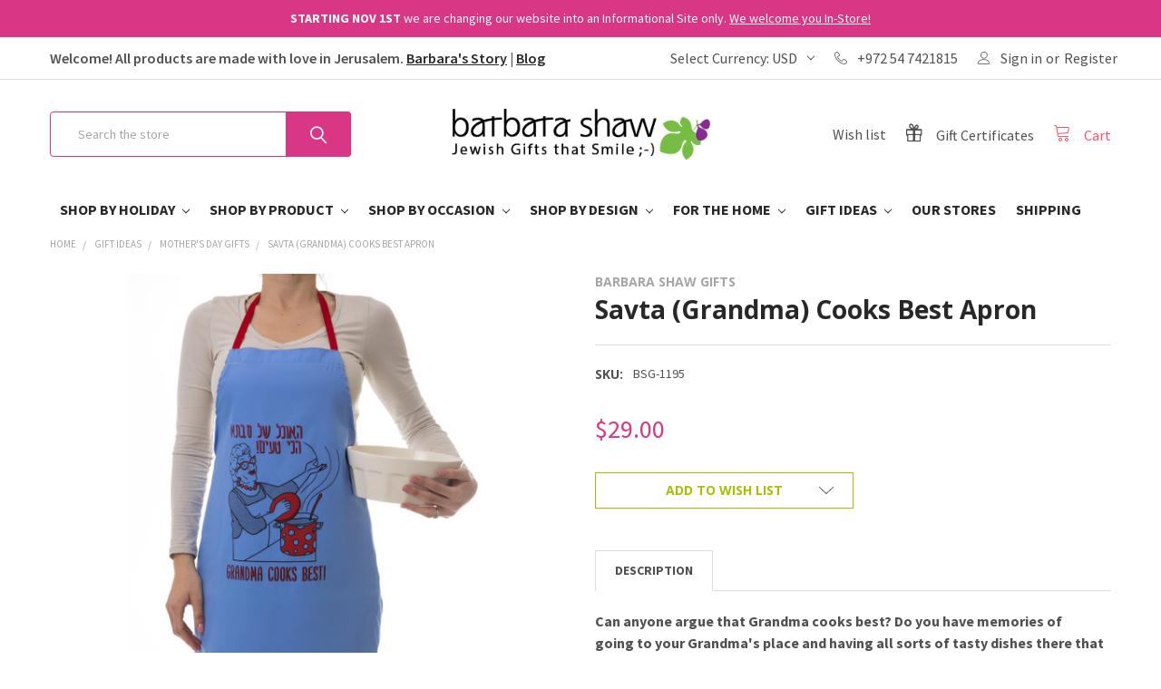

--- FILE ---
content_type: text/html; charset=UTF-8
request_url: https://www.barbarashawgifts.com/savta-grandma-cooks-best-apron/
body_size: 25003
content:
        <!DOCTYPE html>
<html class="no-js" lang="en">
    <head>
        <title>Kosher light blue grandma cooks best cooking apron fun Jewish mothers gift Israeli Judaica</title>
        <link rel="dns-prefetch preconnect" href="https://cdn11.bigcommerce.com/s-1lsf" crossorigin><link rel="dns-prefetch preconnect" href="https://fonts.googleapis.com/" crossorigin><link rel="dns-prefetch preconnect" href="https://fonts.gstatic.com/" crossorigin>
        <meta property="product:price:amount" content="29" /><meta property="product:price:currency" content="USD" /><meta property="og:url" content="https://www.barbarashawgifts.com/savta-grandma-cooks-best-apron/" /><meta property="og:site_name" content="Barbara Shaw Gifts" /><meta name="keywords" content="barbara shaw gifts, apron for women, cool jewish gifts, cool aprons, Jewish holidays, jewish women, jewish gifts for women, judaica gifts ,top-judaica ,jewish art, colloquial Yiddish gifts ,funny aprons for women, cute apron ,aprons for kids, top-judaica item , gifts from israel, gifts from Jerusalem, server aprons, cooking apron, waist apron, aprons for men, cute aprons for women, funny aprons for women, mens apron, kitchen apron, mens aprons for cooking, apron for women, kitchen aprons for women, funny aprons for men, baking apron, cotton apron, bbq apron, cook apron men, grilling apron, garden apron, waist aprons for women, baking aprons for women, funny apron "><meta name="description" content="Beautiful jewish apron for your savta (Grandma) great gift to show your love to your most special grandma"><link rel='canonical' href='https://www.barbarashawgifts.com/savta-grandma-cooks-best-apron/' /><meta name='platform' content='bigcommerce.stencil' /><meta property="og:type" content="product" />
<meta property="og:title" content="Savta (Grandma) Cooks Best Apron" />
<meta property="og:description" content="Beautiful jewish apron for your savta (Grandma) great gift to show your love to your most special grandma" />
<meta property="og:image" content="https://cdn11.bigcommerce.com/s-1lsf/products/1106/images/2102/BARBARA_SHAW_-151__50652.1549313748.300.350.JPG?c=2" />
<meta property="pinterest:richpins" content="enabled" />
        
         

        <link href="https://cdn11.bigcommerce.com/s-1lsf/product_images/favicon.jpg" rel="shortcut icon">
        <meta name="viewport" content="width=device-width, initial-scale=1, maximum-scale=1">

        <script>
            document.documentElement.className = document.documentElement.className.replace('no-js', 'js');
        </script>
        <script>
            window.lazySizesConfig = window.lazySizesConfig || {};
            window.lazySizesConfig.loadMode = 1;
        </script>
        <script async src="https://cdn11.bigcommerce.com/s-1lsf/stencil/60573980-8241-013c-64ba-161db445a5ec/e/1f8826e0-31a0-013d-ca65-02ee4b456a35/dist/theme-bundle.head_async.js"></script>

            <link href="https://fonts.googleapis.com/css?family=Karla:700,400%7CSource+Sans+Pro:400%7COpen+Sans:700&display=swap" rel="stylesheet">
            <link data-stencil-stylesheet href="https://cdn11.bigcommerce.com/s-1lsf/stencil/60573980-8241-013c-64ba-161db445a5ec/e/1f8826e0-31a0-013d-ca65-02ee4b456a35/css/theme-eeef84d0-9bd9-013e-cab3-6edb93088911.css" rel="stylesheet">
                
        <!-- Start Tracking Code for analytics_facebook -->

<script>
!function(f,b,e,v,n,t,s){if(f.fbq)return;n=f.fbq=function(){n.callMethod?n.callMethod.apply(n,arguments):n.queue.push(arguments)};if(!f._fbq)f._fbq=n;n.push=n;n.loaded=!0;n.version='2.0';n.queue=[];t=b.createElement(e);t.async=!0;t.src=v;s=b.getElementsByTagName(e)[0];s.parentNode.insertBefore(t,s)}(window,document,'script','https://connect.facebook.net/en_US/fbevents.js');

fbq('set', 'autoConfig', 'false', '1175414375836419');
fbq('dataProcessingOptions', ['LDU'], 0, 0);
fbq('init', '1175414375836419', {"external_id":"1d2c5334-72ea-4a43-aa78-fb998cb532ad"});
fbq('set', 'agent', 'bigcommerce', '1175414375836419');

function trackEvents() {
    var pathName = window.location.pathname;

    fbq('track', 'PageView', {}, "");

    // Search events start -- only fire if the shopper lands on the /search.php page
    if (pathName.indexOf('/search.php') === 0 && getUrlParameter('search_query')) {
        fbq('track', 'Search', {
            content_type: 'product_group',
            content_ids: [],
            search_string: getUrlParameter('search_query')
        });
    }
    // Search events end

    // Wishlist events start -- only fire if the shopper attempts to add an item to their wishlist
    if (pathName.indexOf('/wishlist.php') === 0 && getUrlParameter('added_product_id')) {
        fbq('track', 'AddToWishlist', {
            content_type: 'product_group',
            content_ids: []
        });
    }
    // Wishlist events end

    // Lead events start -- only fire if the shopper subscribes to newsletter
    if (pathName.indexOf('/subscribe.php') === 0 && getUrlParameter('result') === 'success') {
        fbq('track', 'Lead', {});
    }
    // Lead events end

    // Registration events start -- only fire if the shopper registers an account
    if (pathName.indexOf('/login.php') === 0 && getUrlParameter('action') === 'account_created') {
        fbq('track', 'CompleteRegistration', {}, "");
    }
    // Registration events end

    

    function getUrlParameter(name) {
        var cleanName = name.replace(/[\[]/, '\[').replace(/[\]]/, '\]');
        var regex = new RegExp('[\?&]' + cleanName + '=([^&#]*)');
        var results = regex.exec(window.location.search);
        return results === null ? '' : decodeURIComponent(results[1].replace(/\+/g, ' '));
    }
}

if (window.addEventListener) {
    window.addEventListener("load", trackEvents, false)
}
</script>
<noscript><img height="1" width="1" style="display:none" alt="null" src="https://www.facebook.com/tr?id=1175414375836419&ev=PageView&noscript=1&a=plbigcommerce1.2&eid="/></noscript>

<!-- End Tracking Code for analytics_facebook -->

<!-- Start Tracking Code for analytics_googleanalytics4 -->

<script data-cfasync="false" src="https://cdn11.bigcommerce.com/shared/js/google_analytics4_bodl_subscribers-358423becf5d870b8b603a81de597c10f6bc7699.js" integrity="sha256-gtOfJ3Avc1pEE/hx6SKj/96cca7JvfqllWA9FTQJyfI=" crossorigin="anonymous"></script>
<script data-cfasync="false">
  (function () {
    window.dataLayer = window.dataLayer || [];

    function gtag(){
        dataLayer.push(arguments);
    }

    function initGA4(event) {
         function setupGtag() {
            function configureGtag() {
                gtag('js', new Date());
                gtag('set', 'developer_id.dMjk3Nj', true);
                gtag('config', 'G-WEZ95FFBF5');
            }

            var script = document.createElement('script');

            script.src = 'https://www.googletagmanager.com/gtag/js?id=G-WEZ95FFBF5';
            script.async = true;
            script.onload = configureGtag;

            document.head.appendChild(script);
        }

        setupGtag();

        if (typeof subscribeOnBodlEvents === 'function') {
            subscribeOnBodlEvents('G-WEZ95FFBF5', false);
        }

        window.removeEventListener(event.type, initGA4);
    }

    

    var eventName = document.readyState === 'complete' ? 'consentScriptsLoaded' : 'DOMContentLoaded';
    window.addEventListener(eventName, initGA4, false);
  })()
</script>

<!-- End Tracking Code for analytics_googleanalytics4 -->

<!-- Start Tracking Code for analytics_siteverification -->

 <!-- Global site tag (gtag.js) - Google Ads: 694121872 --> <script async src="https://www.googletagmanager.com/gtag/js?id=AW-694121872"></script> <script> window.dataLayer = window.dataLayer || []; function gtag(){dataLayer.push(arguments);} gtag('js', new Date()); gtag('config', 'AW-694121872');</script>

<meta name="facebook-domain-verification" content="7tv0ys6pr13zgjyptcjn2j8ul8apfh" />

<!-- End Tracking Code for analytics_siteverification -->

<!-- Start Tracking Code for analytics_visualwebsiteoptimizer -->

 

<!-- End Tracking Code for analytics_visualwebsiteoptimizer -->


<script type="text/javascript" src="https://checkout-sdk.bigcommerce.com/v1/loader.js" defer></script>
<script type="text/javascript">
var BCData = {"product_attributes":{"sku":"BSG-1195","upc":null,"mpn":null,"gtin":null,"weight":null,"base":true,"image":null,"price":{"with_tax":{"formatted":"$29.00","value":29,"currency":"USD"},"tax_label":"VAT"},"stock":null,"instock":true,"stock_message":null,"purchasable":false,"purchasing_message":"","call_for_price_message":null}};
</script>
<!-- Hotjar Tracking Code -->
<script>
    (function(h,o,t,j,a,r){
        h.hj=h.hj||function(){(h.hj.q=h.hj.q||[]).push(arguments)};
        h._hjSettings={hjid:2026671,hjsv:6};
        a=o.getElementsByTagName('head')[0];
        r=o.createElement('script');r.async=1;
        r.src=t+h._hjSettings.hjid+j+h._hjSettings.hjsv;
        a.appendChild(r);
    })(window,document,'https://static.hotjar.com/c/hotjar-','.js?sv=');
</script><!-- Global site tag (gtag.js) - Google Ads: AW-982599415 -->
<script async src="https://www.googletagmanager.com/gtag/js?id=AW-982599415"></script>
<script>
    window.addEventListener("load", (event) => {
        window.dataLayer = window.dataLayer || [];
        function gtag(){dataLayer.push(arguments);}
        gtag('js', new Date());

        gtag('config', 'AW-982599415');
        gtag('set', 'developer_id.dMjk3Nj', true);
    });
</script>
<!-- GA4 Code Start: View Product Content -->
<script>
  gtag('event', 'view_item', {
    send_to: 'AW-982599415',
    ecomm_pagetype: 'product',
    currency: 'USD',
    items: [{
      id: 'BSG-1195',
      name: 'Savta (Grandma) Cooks Best Apron',
      quantity: 1,
      google_business_vertical: 'retail',
    }],
  });
</script>

 <script data-cfasync="false" src="https://microapps.bigcommerce.com/bodl-events/1.9.4/index.js" integrity="sha256-Y0tDj1qsyiKBRibKllwV0ZJ1aFlGYaHHGl/oUFoXJ7Y=" nonce="" crossorigin="anonymous"></script>
 <script data-cfasync="false" nonce="">

 (function() {
    function decodeBase64(base64) {
       const text = atob(base64);
       const length = text.length;
       const bytes = new Uint8Array(length);
       for (let i = 0; i < length; i++) {
          bytes[i] = text.charCodeAt(i);
       }
       const decoder = new TextDecoder();
       return decoder.decode(bytes);
    }
    window.bodl = JSON.parse(decodeBase64("[base64]"));
 })()

 </script>

<script nonce="">
(function () {
    var xmlHttp = new XMLHttpRequest();

    xmlHttp.open('POST', 'https://bes.gcp.data.bigcommerce.com/nobot');
    xmlHttp.setRequestHeader('Content-Type', 'application/json');
    xmlHttp.send('{"store_id":"371431","timezone_offset":"0.0","timestamp":"2026-01-26T01:06:12.23018900Z","visit_id":"6c0ef8e3-8315-4eb1-984c-f29ffd034240","channel_id":1}');
})();
</script>


        <link rel="preload" href="https://cdn11.bigcommerce.com/s-1lsf/stencil/60573980-8241-013c-64ba-161db445a5ec/e/1f8826e0-31a0-013d-ca65-02ee4b456a35/dist/theme-bundle.main.js" as="script">
        <link rel="preload" href="https://cdn11.bigcommerce.com/s-1lsf/stencil/60573980-8241-013c-64ba-161db445a5ec/e/1f8826e0-31a0-013d-ca65-02ee4b456a35/dist/theme-bundle.chunk.vendors.js" as="script">
        <!-- snippet location htmlhead -->
		
		<link rel="stylesheet" href="../../../content/custom.css">
        <link rel="stylesheet" href="../../../content/newsletter_popup.css">
    </head>
    <body class="csscolumns papaSupermarket-layout--default 
        papaSupermarket-style--
        papaSupermarket-pageType--product 
        papaSupermarket-page--pages-product 
        emthemesModez-productUniform
        
        
        
        
        
        
        
        
        " id="topOfPage">


        <!-- snippet location header -->
        <svg data-src="https://cdn11.bigcommerce.com/s-1lsf/stencil/60573980-8241-013c-64ba-161db445a5ec/e/1f8826e0-31a0-013d-ca65-02ee4b456a35/img/icon-sprite.svg" class="icons-svg-sprite"></svg>
        <!---->
    <div data-emthemesmodez-remote-banner="emthemesModezBannersBlockAdvTopHeader"></div>
<header class="header" role="banner" >
    <a href="#" class="mobileMenu-toggle" data-mobile-menu-toggle="menu">
        <span class="mobileMenu-toggleIcon">Toggle menu</span>
    </a>

    <div class="emthemesModez-header-topSection">
        <div class="container">
            <nav class="navUser navUser--storeInfo">
    <ul class="navUser-section">
        <li class="navUser-item">
            <span><!--Welcome to Barbara Shaw Gifts!--> Welcome! All products are made with love in Jerusalem. <a href="/barbaras-story/">Barbara's Story</a> | <a href="/blog/">Blog</a></span>
        </li>
        <li class="navUser-item">
            <div data-emthemesmodez-remote-banner="emthemesModezBannersBlockTopHeaderBanner01"></div>
        </li>
    </ul>
</nav>

<nav class="navUser">


    <ul class="navUser-section">
    <li class="navUser-item">
        <a class="navUser-action navUser-action--currencySelector has-dropdown" href="#" data-dropdown="currencySelection" aria-controls="currencySelection" aria-expanded="false"><span class='emthemesModez-currency-label'>Select Currency:&nbsp;</span><span class='emthemesModez-currency-value'>USD</span> <i class="icon" aria-hidden="true"><svg><use xlink:href="#icon-chevron-down" /></svg></i></a>
        <ul class="dropdown-menu" id="currencySelection" data-dropdown-content aria-hidden="true" tabindex="-1">
            <li class="dropdown-menu-item">
                <a href="https://www.barbarashawgifts.com/savta-grandma-cooks-best-apron/?setCurrencyId=1">
                    <strong>USD</strong>
                </a>
            </li>
            <li class="dropdown-menu-item">
                <a href="https://www.barbarashawgifts.com/savta-grandma-cooks-best-apron/?setCurrencyId=3">
                    EUR
                </a>
            </li>
            <li class="dropdown-menu-item">
                <a href="https://www.barbarashawgifts.com/savta-grandma-cooks-best-apron/?setCurrencyId=4">
                    GBP
                </a>
            </li>
            <li class="dropdown-menu-item">
                <a href="https://www.barbarashawgifts.com/savta-grandma-cooks-best-apron/?setCurrencyId=5">
                    ILS
                </a>
            </li>
        </ul>
    </li>
</ul>

    <ul class="navUser-section">
        

        <li class="navUser-item">
            <a class="navUser-action" href="tel:+972 54 7421815">
                <span class="navUser-item-icon emthemesModez-icon-linear-phone-handset"></span>
                <span>+972 54 7421815</span>
            </a>
        </li>

        <li class="navUser-item navUser-item--account">
                <a class="navUser-action" href="/login.php">
                    <span class="navUser-item-icon navUser-item-loginIcon emthemesModez-icon-linear-user"></span>
                    <span class="navUser-item-loginLabel">Sign in</span>
                </a>
                    <span class="navUser-or">or</span> <a class="navUser-action" href="/login.php?action=create_account">Register</a>
        </li>
    </ul>
</nav>
        </div>
    </div>

    <div class="emthemesModez-header-userSection emthemesModez-header-userSection--logo-center">
        <div class="container">
            <nav class="navUser">
    
    <ul class="navUser-section navUser-section--alt">

        

        <li class="navUser-item navUser-item--compare">
            <a class="navUser-action navUser-action--compare" href="/compare" data-compare-nav>Compare <span class="countPill countPill--positive countPill--alt"></span></a>
        </li>
		
        <li class="navUser-item"> <a class="navUser-action" href="/wishlist.php">Wish list</a></li>
            <li class="navUser-item">
                <a class="navUser-action navUser-action--giftCert" href="/giftcertificates.php">
                    <span class="navUser-item-icon navUser-item-giftCertIcon emthemesModez-icon-gift"></span>
                    <span class="navUser-item-giftCertLabel"><span class='firstword'>Gift </span>Certificates</span>
                </a>
            </li>
        <li class="navUser-item navUser-item--cart">

            <a
                class="navUser-action navUser-action--cart"
                data-cart-preview
                data-dropdown="cart-preview-dropdown"
                data-options="align:right"
                href="/cart.php"
                title="Cart">
                <span class="navUser-item-icon navUser-item-cartIcon emthemesModez-icon-linear-cart"></span>
                <span class="navUser-item-cartLabel">Cart</span> <span class="countPill cart-quantity"></span>
            </a>

            <div class="dropdown-menu" id="cart-preview-dropdown" data-dropdown-content aria-hidden="true"></div>
        </li>
    </ul>
</nav>
			
                <div class="header-logo header-logo--center">
                    <a href="https://www.barbarashawgifts.com/" data-instantload='{"page":"home"}'>
            <img class="header-logo-image-unknown-size" src="https://cdn11.bigcommerce.com/s-1lsf/images/stencil/original/bsg_logo_1590107072__56430.original.png" alt="Barbara Shaw Gifts" title="Barbara Shaw Gifts">
</a>
                </div>
			
			<div class="emthemesModez-quickSearch" data-prevent-quick-search-close>
    <!-- snippet location forms_search -->
    <form class="form" action="/search.php">
        <fieldset class="form-fieldset">
            <div class="form-field">
                <label class="is-srOnly" for="search_query">Search</label>
                <div class="form-prefixPostfix wrap">
                    <input class="form-input" data-search-quick name="search_query" id="search_query" data-error-message="Search field cannot be empty." placeholder="Search the store" autocomplete="off">
                    <input type="submit" class="button button--primary form-prefixPostfix-button--postfix" value="Search" />
                </div>
            </div>
        </fieldset>
    </form>
</div>

            
        </div>
    </div>

    <div class="navPages-container" id="menu" data-menu>
        <div class="container">
            <nav class="navPages">

        <ul class="navPages-list navPages-list--categories">
                    <li class="navPages-item">
                        <a class="navPages-action has-subMenu " href="https://www.barbarashawgifts.com/shop-by-holiday/"
    data-instantload
    
    data-collapsible="navPages-74"
    data-collapsible-disabled-breakpoint="medium"
    data-collapsible-disabled-state="open"
    data-collapsible-enabled-state="closed">
    Shop by Holiday <i class="icon navPages-action-moreIcon" aria-hidden="true"><svg><use xlink:href="#icon-chevron-down" /></svg></i>
</a>
<div class="navPage-subMenu
    " id="navPages-74" aria-hidden="true" tabindex="-1">
    <ul class="navPage-subMenu-list">
        <li class="navPage-subMenu-item">
            <a class="navPage-subMenu-action navPages-action" href="https://www.barbarashawgifts.com/shop-by-holiday/" data-instantload>All Shop by Holiday</a>
        </li>
            <li class="navPage-subMenu-item">
                    <a
                        class="navPage-subMenu-action navPages-action has-subMenu"
                        href="https://www.barbarashawgifts.com/rosh-hashana-new-year/"
                        data-instantload
                        
                        data-collapsible="navPages-27"
                        data-collapsible-disabled-breakpoint="medium"
                        data-collapsible-disabled-state="open"
                        data-collapsible-enabled-state="closed">
                        Rosh Hashanah <i class="icon navPages-action-moreIcon" aria-hidden="true"><svg><use xlink:href="#icon-chevron-down" /></svg></i>
                    </a>
                    <ul class="navPage-childList" id="navPages-27">
                        <li class="navPage-childList-item">
                            <a class="navPage-childList-action navPages-action" href="https://www.barbarashawgifts.com/rosh-hashana-new-year/" data-instantload>All Rosh Hashanah</a>
                        </li>
                        <li class="navPage-childList-item">
                                <a class="navPage-childList-action navPages-action" data-instantload href="https://www.barbarashawgifts.com/rosh-hashana/top20/" >Rosh Hashanah top 20 items </a>
                        </li>
                        <li class="navPage-childList-item">
                                <a class="navPage-childList-action navPages-action" data-instantload href="https://www.barbarashawgifts.com/rosh-hashana/Decor/" >Rosh Hashanah Decor </a>
                        </li>
                        <li class="navPage-childList-item">
                                <a class="navPage-childList-action navPages-action" data-instantload href="https://www.barbarashawgifts.com/rosh-hashana/Gifts/" >Rosh Hashanah Gifts</a>
                        </li>
                        <li class="navPage-childList-item">
                                <a class="navPage-childList-action navPages-action" data-instantload href="https://www.barbarashawgifts.com/rosh-hashana/challa-covers/" >Challa Covers</a>
                        </li>
                    </ul>
            </li>
            <li class="navPage-subMenu-item">
                    <a
                        class="navPage-subMenu-action navPages-action has-subMenu"
                        href="https://www.barbarashawgifts.com/hanukkah/"
                        data-instantload
                        
                        data-collapsible="navPages-28"
                        data-collapsible-disabled-breakpoint="medium"
                        data-collapsible-disabled-state="open"
                        data-collapsible-enabled-state="closed">
                        Hanukkah <i class="icon navPages-action-moreIcon" aria-hidden="true"><svg><use xlink:href="#icon-chevron-down" /></svg></i>
                    </a>
                    <ul class="navPage-childList" id="navPages-28">
                        <li class="navPage-childList-item">
                            <a class="navPage-childList-action navPages-action" href="https://www.barbarashawgifts.com/hanukkah/" data-instantload>All Hanukkah</a>
                        </li>
                        <li class="navPage-childList-item">
                                <a class="navPage-childList-action navPages-action" data-instantload href="https://www.barbarashawgifts.com/hanukkah/Hanukkah/top20/" >Hanukkah top 20 items </a>
                        </li>
                        <li class="navPage-childList-item">
                                <a class="navPage-childList-action navPages-action" data-instantload href="https://www.barbarashawgifts.com/hanukkah/gifts/" >Hanukkah gifts</a>
                        </li>
                        <li class="navPage-childList-item">
                                <a class="navPage-childList-action navPages-action" data-instantload href="https://www.barbarashawgifts.com/hanukkah/Hanukkah/Decor" >Hanukkah Décor </a>
                        </li>
                        <li class="navPage-childList-item">
                                <a class="navPage-childList-action navPages-action" data-instantload href="https://www.barbarashawgifts.com/hanukkah/hanukkah-for-kids/" >Hanukkah for Kids</a>
                        </li>
                        <li class="navPage-childList-item">
                                <a class="navPage-childList-action navPages-action" data-instantload href="https://www.barbarashawgifts.com/hanukkah/menorahs/" >Menorahs</a>
                        </li>
                    </ul>
            </li>
            <li class="navPage-subMenu-item">
                    <a
                        class="navPage-subMenu-action navPages-action has-subMenu"
                        href="https://www.barbarashawgifts.com/passover-gifts/"
                        data-instantload
                        
                        data-collapsible="navPages-26"
                        data-collapsible-disabled-breakpoint="medium"
                        data-collapsible-disabled-state="open"
                        data-collapsible-enabled-state="closed">
                        Passover <i class="icon navPages-action-moreIcon" aria-hidden="true"><svg><use xlink:href="#icon-chevron-down" /></svg></i>
                    </a>
                    <ul class="navPage-childList" id="navPages-26">
                        <li class="navPage-childList-item">
                            <a class="navPage-childList-action navPages-action" href="https://www.barbarashawgifts.com/passover-gifts/" data-instantload>All Passover</a>
                        </li>
                        <li class="navPage-childList-item">
                                <a class="navPage-childList-action navPages-action" data-instantload href="https://www.barbarashawgifts.com/passover/matza-covers/" >Matza Covers</a>
                        </li>
                        <li class="navPage-childList-item">
                                <a class="navPage-childList-action navPages-action" data-instantload href="https://www.barbarashawgifts.com/passover/afikoman-bags/" >Afikoman Bags</a>
                        </li>
                        <li class="navPage-childList-item">
                                <a class="navPage-childList-action navPages-action" data-instantload href="https://www.barbarashawgifts.com/passover/seder-plates/" >Seder Plates</a>
                        </li>
                        <li class="navPage-childList-item">
                                <a class="navPage-childList-action navPages-action" data-instantload href="https://www.barbarashawgifts.com/passover-bundles/" >Passover bundles </a>
                        </li>
                        <li class="navPage-childList-item">
                                <a class="navPage-childList-action navPages-action" data-instantload href="https://www.barbarashawgifts.com/passover-gifts-1/" >Passover Gifts</a>
                        </li>
                    </ul>
            </li>
            <li class="navPage-subMenu-item">
                    <a
                        class="navPage-subMenu-action navPages-action has-subMenu"
                        href="https://www.barbarashawgifts.com/shabbat/"
                        data-instantload
                        
                        data-collapsible="navPages-29"
                        data-collapsible-disabled-breakpoint="medium"
                        data-collapsible-disabled-state="open"
                        data-collapsible-enabled-state="closed">
                        Shabbat <i class="icon navPages-action-moreIcon" aria-hidden="true"><svg><use xlink:href="#icon-chevron-down" /></svg></i>
                    </a>
                    <ul class="navPage-childList" id="navPages-29">
                        <li class="navPage-childList-item">
                            <a class="navPage-childList-action navPages-action" href="https://www.barbarashawgifts.com/shabbat/" data-instantload>All Shabbat</a>
                        </li>
                        <li class="navPage-childList-item">
                                <a class="navPage-childList-action navPages-action" data-instantload href="https://www.barbarashawgifts.com/shabbat/aprons/" >Aprons</a>
                        </li>
                        <li class="navPage-childList-item">
                                <a class="navPage-childList-action navPages-action" data-instantload href="https://www.barbarashawgifts.com/shabbat/candle-sticks/" >Candle Sticks</a>
                        </li>
                        <li class="navPage-childList-item">
                                <a class="navPage-childList-action navPages-action" data-instantload href="https://www.barbarashawgifts.com/shabbat/challah-covers/" >Challah Covers</a>
                        </li>
                        <li class="navPage-childList-item">
                                <a class="navPage-childList-action navPages-action" data-instantload href="https://www.barbarashawgifts.com/shabbat/dish-towels/" >Dish Towels</a>
                        </li>
                        <li class="navPage-childList-item">
                                <a class="navPage-childList-action navPages-action" data-instantload href="https://www.barbarashawgifts.com/shabbat/shabbat-to-go-kits/" >Shabbat To-Go Kits</a>
                        </li>
                        <li class="navPage-childList-item">
                                <a class="navPage-childList-action navPages-action" data-instantload href="https://www.barbarashawgifts.com/shabbat/trivets/" >Trivets</a>
                        </li>
                    </ul>
            </li>
            <li class="navPage-subMenu-item">
                    <a
                        class="navPage-subMenu-action navPages-action has-subMenu"
                        href="https://www.barbarashawgifts.com/other-festivals/"
                        data-instantload
                        
                        data-collapsible="navPages-83"
                        data-collapsible-disabled-breakpoint="medium"
                        data-collapsible-disabled-state="open"
                        data-collapsible-enabled-state="closed">
                        Other Festivals <i class="icon navPages-action-moreIcon" aria-hidden="true"><svg><use xlink:href="#icon-chevron-down" /></svg></i>
                    </a>
                    <ul class="navPage-childList" id="navPages-83">
                        <li class="navPage-childList-item">
                            <a class="navPage-childList-action navPages-action" href="https://www.barbarashawgifts.com/other-festivals/" data-instantload>All Other Festivals</a>
                        </li>
                        <li class="navPage-childList-item">
                                <a class="navPage-childList-action navPages-action" data-instantload href="https://www.barbarashawgifts.com/other-festivals/succot/" >Succot</a>
                        </li>
                        <li class="navPage-childList-item">
                                <a class="navPage-childList-action navPages-action" data-instantload href="https://www.barbarashawgifts.com/other-festivals/yom-haatzmaut/" >Yom Ha&#x27;atzmaut</a>
                        </li>
                    </ul>
            </li>
            <li class="navPage-subMenu-item">
                    <a class="navPage-subMenu-action navPages-action" href="https://www.barbarashawgifts.com/purim/" data-instantload >Purim</a>
            </li>
    </ul>
</div>
                    </li>
                    <li class="navPages-item">
                        <a class="navPages-action has-subMenu " href="https://www.barbarashawgifts.com/shop-by-product/"
    data-instantload
    
    data-collapsible="navPages-75"
    data-collapsible-disabled-breakpoint="medium"
    data-collapsible-disabled-state="open"
    data-collapsible-enabled-state="closed">
    Shop by Product <i class="icon navPages-action-moreIcon" aria-hidden="true"><svg><use xlink:href="#icon-chevron-down" /></svg></i>
</a>
<div class="navPage-subMenu
    " id="navPages-75" aria-hidden="true" tabindex="-1">
    <ul class="navPage-subMenu-list">
        <li class="navPage-subMenu-item">
            <a class="navPage-subMenu-action navPages-action" href="https://www.barbarashawgifts.com/shop-by-product/" data-instantload>All Shop by Product</a>
        </li>
            <li class="navPage-subMenu-item">
                    <a class="navPage-subMenu-action navPages-action" href="https://www.barbarashawgifts.com/aprons-1/" data-instantload >Aprons</a>
            </li>
            <li class="navPage-subMenu-item">
                    <a class="navPage-subMenu-action navPages-action" href="https://www.barbarashawgifts.com/totes/" data-instantload >Tote bags</a>
            </li>
            <li class="navPage-subMenu-item">
                    <a class="navPage-subMenu-action navPages-action" href="https://www.barbarashawgifts.com/www.barbarashawgifts.com/mugs/" data-instantload >Mugs</a>
            </li>
            <li class="navPage-subMenu-item">
                    <a class="navPage-subMenu-action navPages-action" href="https://www.barbarashawgifts.com/hand-towel-netilat-yadyim/" data-instantload >Hand towel/ Netilat Yadyim </a>
            </li>
            <li class="navPage-subMenu-item">
                    <a class="navPage-subMenu-action navPages-action" href="https://www.barbarashawgifts.com/table-runner/" data-instantload >Table runner</a>
            </li>
            <li class="navPage-subMenu-item">
                    <a class="navPage-subMenu-action navPages-action" href="https://www.barbarashawgifts.com/wooden-serving-trays" data-instantload >Wooden serving trays </a>
            </li>
            <li class="navPage-subMenu-item">
                    <a class="navPage-subMenu-action navPages-action" href="https://www.barbarashawgifts.com/placemats-1/" data-instantload >Placemats </a>
            </li>
            <li class="navPage-subMenu-item">
                    <a class="navPage-subMenu-action navPages-action" href="https://www.barbarashawgifts.com/israeli-wall-art/" data-instantload >Israeli Wall art</a>
            </li>
            <li class="navPage-subMenu-item">
                    <a class="navPage-subMenu-action navPages-action" href="https://www.barbarashawgifts.com/french-provencal-tablecloth/" data-instantload >French Provencal Tablecloths </a>
            </li>
            <li class="navPage-subMenu-item">
                    <a class="navPage-subMenu-action navPages-action" href="https://www.barbarashawgifts.com/hot-pot-kitchen-trivet/" data-instantload >Hot Pot kitchen Trivet </a>
            </li>
            <li class="navPage-subMenu-item">
                    <a class="navPage-subMenu-action navPages-action" href="https://www.barbarashawgifts.com/coasters/" data-instantload >Coasters</a>
            </li>
            <li class="navPage-subMenu-item">
                    <a class="navPage-subMenu-action navPages-action" href="https://www.barbarashawgifts.com/tea-towels/" data-instantload >Tea Towels </a>
            </li>
            <li class="navPage-subMenu-item">
                    <a class="navPage-subMenu-action navPages-action" href="https://www.barbarashawgifts.com/clocks/" data-instantload >Clocks</a>
            </li>
            <li class="navPage-subMenu-item">
                    <a class="navPage-subMenu-action navPages-action" href="https://www.barbarashawgifts.com/challah-covers/" data-instantload >Challah Covers</a>
            </li>
            <li class="navPage-subMenu-item">
                    <a class="navPage-subMenu-action navPages-action" href="https://www.barbarashawgifts.com/make-up-bags-and-purses/" data-instantload >Make-up bags and Purses </a>
            </li>
            <li class="navPage-subMenu-item">
                    <a class="navPage-subMenu-action navPages-action" href="https://www.barbarashawgifts.com/cushions-2/" data-instantload >Cushions</a>
            </li>
            <li class="navPage-subMenu-item">
                    <a class="navPage-subMenu-action navPages-action" href="https://www.barbarashawgifts.com/matza-covers/" data-instantload >Matza Covers</a>
            </li>
            <li class="navPage-subMenu-item">
                    <a class="navPage-subMenu-action navPages-action" href="https://www.barbarashawgifts.com/t-shirts/" data-instantload >T-shirts</a>
            </li>
            <li class="navPage-subMenu-item">
                    <a class="navPage-subMenu-action navPages-action" href="https://www.barbarashawgifts.com/mezuzahs/" data-instantload >Mezuzahs</a>
            </li>
            <li class="navPage-subMenu-item">
                    <a class="navPage-subMenu-action navPages-action" href="https://www.barbarashawgifts.com/boy-onesies/" data-instantload >Boy Onesies</a>
            </li>
            <li class="navPage-subMenu-item">
                    <a class="navPage-subMenu-action navPages-action" href="https://www.barbarashawgifts.com/girl-onesies/" data-instantload >Girl Onesies</a>
            </li>
    </ul>
</div>
                    </li>
                    <li class="navPages-item">
                        <a class="navPages-action has-subMenu " href="https://www.barbarashawgifts.com/shop-by-occasion/"
    data-instantload
    
    data-collapsible="navPages-76"
    data-collapsible-disabled-breakpoint="medium"
    data-collapsible-disabled-state="open"
    data-collapsible-enabled-state="closed">
    Shop by Occasion <i class="icon navPages-action-moreIcon" aria-hidden="true"><svg><use xlink:href="#icon-chevron-down" /></svg></i>
</a>
<div class="navPage-subMenu
    " id="navPages-76" aria-hidden="true" tabindex="-1">
    <ul class="navPage-subMenu-list">
        <li class="navPage-subMenu-item">
            <a class="navPage-subMenu-action navPages-action" href="https://www.barbarashawgifts.com/shop-by-occasion/" data-instantload>All Shop by Occasion</a>
        </li>
            <li class="navPage-subMenu-item">
                    <a class="navPage-subMenu-action navPages-action" href="https://www.barbarashawgifts.com/shop-by-occasion/baby-gifts/" data-instantload >New Baby Gifts</a>
            </li>
            <li class="navPage-subMenu-item">
                    <a class="navPage-subMenu-action navPages-action" href="https://www.barbarashawgifts.com/bar-bat-mitzvah/" data-instantload >Bar and Bat Mitzvah</a>
            </li>
            <li class="navPage-subMenu-item">
                    <a class="navPage-subMenu-action navPages-action" href="https://www.barbarashawgifts.com/wedding/" data-instantload >Jewish Wedding Gifts</a>
            </li>
    </ul>
</div>
                    </li>
                    <li class="navPages-item">
                        <a class="navPages-action has-subMenu " href="https://www.barbarashawgifts.com/shop-by-design/"
    data-instantload
    
    data-collapsible="navPages-77"
    data-collapsible-disabled-breakpoint="medium"
    data-collapsible-disabled-state="open"
    data-collapsible-enabled-state="closed">
    Shop by Design <i class="icon navPages-action-moreIcon" aria-hidden="true"><svg><use xlink:href="#icon-chevron-down" /></svg></i>
</a>
<div class="navPage-subMenu
    " id="navPages-77" aria-hidden="true" tabindex="-1">
    <ul class="navPage-subMenu-list">
        <li class="navPage-subMenu-item">
            <a class="navPage-subMenu-action navPages-action" href="https://www.barbarashawgifts.com/shop-by-design/" data-instantload>All Shop by Design</a>
        </li>
            <li class="navPage-subMenu-item">
                    <a class="navPage-subMenu-action navPages-action" href="https://www.barbarashawgifts.com/dogs-life/" data-instantload >Dog&#x27;s life collection</a>
            </li>
            <li class="navPage-subMenu-item">
                    <a class="navPage-subMenu-action navPages-action" href="https://www.barbarashawgifts.com/faces-of-israel-collection/" data-instantload >Faces of Israel collection </a>
            </li>
            <li class="navPage-subMenu-item">
                    <a class="navPage-subMenu-action navPages-action" href="https://www.barbarashawgifts.com/golda-meir-collection/" data-instantload >Golda Meir collection</a>
            </li>
            <li class="navPage-subMenu-item">
                    <a class="navPage-subMenu-action navPages-action" href="https://www.barbarashawgifts.com/alphabet/" data-instantload >Hebrew Alphabet collection</a>
            </li>
            <li class="navPage-subMenu-item">
                    <a class="navPage-subMenu-action navPages-action" href="https://www.barbarashawgifts.com/jaffa-orange/" data-instantload >Jaffa Oranges of Israel Collection</a>
            </li>
            <li class="navPage-subMenu-item">
                    <a class="navPage-subMenu-action navPages-action" href="https://www.barbarashawgifts.com/flowers-of-israel-collection/" data-instantload >Flowers of Israel Collection </a>
            </li>
            <li class="navPage-subMenu-item">
                    <a class="navPage-subMenu-action navPages-action" href="https://www.barbarashawgifts.com/birds/" data-instantload >Birds of Israel collection </a>
            </li>
            <li class="navPage-subMenu-item">
                    <a class="navPage-subMenu-action navPages-action" href="https://www.barbarashawgifts.com/foods/" data-instantload >Foods of Israel Collection</a>
            </li>
            <li class="navPage-subMenu-item">
                    <a class="navPage-subMenu-action navPages-action" href="https://www.barbarashawgifts.com/music/" data-instantload >Music Collection</a>
            </li>
            <li class="navPage-subMenu-item">
                    <a class="navPage-subMenu-action navPages-action" href="https://www.barbarashawgifts.com/pomegranate-designs-by-barbara-shaw/" data-instantload >Pomegranate Collection</a>
            </li>
            <li class="navPage-subMenu-item">
                    <a class="navPage-subMenu-action navPages-action" href="https://www.barbarashawgifts.com/jerusalem-tel-aviv-designs-1/" data-instantload >Jerusalem &amp; Tel-Aviv Collection</a>
            </li>
            <li class="navPage-subMenu-item">
                    <a class="navPage-subMenu-action navPages-action" href="https://www.barbarashawgifts.com/stamps/" data-instantload >Stamp  Collection</a>
            </li>
    </ul>
</div>
                    </li>
                    <li class="navPages-item">
                        <a class="navPages-action has-subMenu " href="https://www.barbarashawgifts.com/for-the-home/"
    data-instantload
    
    data-collapsible="navPages-78"
    data-collapsible-disabled-breakpoint="medium"
    data-collapsible-disabled-state="open"
    data-collapsible-enabled-state="closed">
    For the Home <i class="icon navPages-action-moreIcon" aria-hidden="true"><svg><use xlink:href="#icon-chevron-down" /></svg></i>
</a>
<div class="navPage-subMenu
    " id="navPages-78" aria-hidden="true" tabindex="-1">
    <ul class="navPage-subMenu-list">
        <li class="navPage-subMenu-item">
            <a class="navPage-subMenu-action navPages-action" href="https://www.barbarashawgifts.com/for-the-home/" data-instantload>All For the Home</a>
        </li>
            <li class="navPage-subMenu-item">
                    <a class="navPage-subMenu-action navPages-action" href="https://www.barbarashawgifts.com/table-ware/" data-instantload >Table Ware</a>
            </li>
            <li class="navPage-subMenu-item">
                    <a class="navPage-subMenu-action navPages-action" href="https://www.barbarashawgifts.com/table-cloths-white/" data-instantload >Table Cloths White</a>
            </li>
            <li class="navPage-subMenu-item">
                    <a class="navPage-subMenu-action navPages-action" href="https://www.barbarashawgifts.com/table-cloths-easy-wipe/" data-instantload >French provencal tablecloth</a>
            </li>
            <li class="navPage-subMenu-item">
                    <a class="navPage-subMenu-action navPages-action" href="https://www.barbarashawgifts.com/vases-for-home" data-instantload >Vases</a>
            </li>
            <li class="navPage-subMenu-item">
                    <a class="navPage-subMenu-action navPages-action" href="https://www.barbarashawgifts.com/cushions/" data-instantload >Cushions</a>
            </li>
            <li class="navPage-subMenu-item">
                    <a class="navPage-subMenu-action navPages-action" href="https://www.barbarashawgifts.com/trivets-coasters/" data-instantload >Trivets &amp; Coasters</a>
            </li>
            <li class="navPage-subMenu-item">
                    <a class="navPage-subMenu-action navPages-action" href="https://www.barbarashawgifts.com/aprons/" data-instantload >Aprons</a>
            </li>
            <li class="navPage-subMenu-item">
                    <a class="navPage-subMenu-action navPages-action" href="https://www.barbarashawgifts.com/mugs-for-home" data-instantload >Mugs</a>
            </li>
            <li class="navPage-subMenu-item">
                    <a class="navPage-subMenu-action navPages-action" href="https://www.barbarashawgifts.com/dish-towels/" data-instantload >Dish Towels</a>
            </li>
            <li class="navPage-subMenu-item">
                    <a class="navPage-subMenu-action navPages-action" href="https://www.barbarashawgifts.com/placemats/" data-instantload >Placemats</a>
            </li>
    </ul>
</div>
                    </li>
                    <li class="navPages-item">
                        <a class="navPages-action has-subMenu " href="https://www.barbarashawgifts.com/gift-ideas/"
    data-instantload
    
    data-collapsible="navPages-79"
    data-collapsible-disabled-breakpoint="medium"
    data-collapsible-disabled-state="open"
    data-collapsible-enabled-state="closed">
    Gift Ideas <i class="icon navPages-action-moreIcon" aria-hidden="true"><svg><use xlink:href="#icon-chevron-down" /></svg></i>
</a>
<div class="navPage-subMenu
    " id="navPages-79" aria-hidden="true" tabindex="-1">
    <ul class="navPage-subMenu-list">
        <li class="navPage-subMenu-item">
            <a class="navPage-subMenu-action navPages-action" href="https://www.barbarashawgifts.com/gift-ideas/" data-instantload>All Gift Ideas</a>
        </li>
            <li class="navPage-subMenu-item">
                    <a class="navPage-subMenu-action navPages-action" href="https://www.barbarashawgifts.com/mothers-day-gifts/" data-instantload >Mother&#x27;s Day Gifts</a>
            </li>
            <li class="navPage-subMenu-item">
                    <a class="navPage-subMenu-action navPages-action" href="https://www.barbarashawgifts.com/fathers-day-gifts/" data-instantload >Father&#x27;s Day Gifts</a>
            </li>
            <li class="navPage-subMenu-item">
                    <a class="navPage-subMenu-action navPages-action" href="https://www.barbarashawgifts.com/gift-boxes/" data-instantload >Gift Boxes</a>
            </li>
            <li class="navPage-subMenu-item">
                    <a class="navPage-subMenu-action navPages-action" href="https://www.barbarashawgifts.com/gifts-for-her/" data-instantload >Gifts For Her</a>
            </li>
            <li class="navPage-subMenu-item">
                    <a class="navPage-subMenu-action navPages-action" href="https://www.barbarashawgifts.com/gifts-for-him/" data-instantload >Gifts for Him</a>
            </li>
            <li class="navPage-subMenu-item">
                    <a class="navPage-subMenu-action navPages-action" href="https://www.barbarashawgifts.com/baby-gifts/" data-instantload >Baby Gifts</a>
            </li>
            <li class="navPage-subMenu-item">
                    <a class="navPage-subMenu-action navPages-action" href="https://www.barbarashawgifts.com/kids-gifts/" data-instantload >Kids Gifts</a>
            </li>
            <li class="navPage-subMenu-item">
                    <a class="navPage-subMenu-action navPages-action" href="https://www.barbarashawgifts.com/anniversary-gifts/" data-instantload >Anniversary Gifts</a>
            </li>
            <li class="navPage-subMenu-item">
                    <a class="navPage-subMenu-action navPages-action" href="https://www.barbarashawgifts.com/valentines-day-gifts/" data-instantload >valentine&#x27;s day Gifts</a>
            </li>
            <li class="navPage-subMenu-item">
                    <a class="navPage-subMenu-action navPages-action" href="https://www.barbarashawgifts.com/yiddish-gifts-1/" data-instantload >Yiddish Gifts</a>
            </li>
            <li class="navPage-subMenu-item">
                    <a class="navPage-subMenu-action navPages-action" href="https://www.barbarashawgifts.com/new-home-gifts/" data-instantload >New Home Gifts</a>
            </li>
            <li class="navPage-subMenu-item">
                    <a class="navPage-subMenu-action navPages-action" href="https://www.barbarashawgifts.com/jerusalem-gifts/" data-instantload >Jerusalem Gifts</a>
            </li>
    </ul>
</div>
                    </li>
        </ul>
    
    
        <ul class="navPages-list">
                <li class="navPages-item">
                    <a class="navPages-action" data-instantload href="https://www.barbarashawgifts.com/our-stores/">Our Stores</a>
                </li>
                <li class="navPages-item">
                    <a class="navPages-action" data-instantload href="https://www.barbarashawgifts.com/shipping-returns/">Shipping</a>
                </li>
        </ul>
    <ul class="navPages-list navPages-list--user">
            <li class="navPages-item">
                <a class="navPages-action has-subMenu" href="#" data-collapsible="navPages-currency" aria-controls="navPages-currency" aria-expanded="false">
                    <span class='emthemesModez-currency-label'>Select Currency:&nbsp;</span><span class='emthemesModez-currency-value'>USD</span> <i class="icon navPages-action-moreIcon" aria-hidden="true"><svg><use xmlns:xlink="http://www.w3.org/1999/xlink" xlink:href="#icon-chevron-down"></use></svg></i>
                </a>
                <div class="navPage-subMenu" id="navPages-currency" aria-hidden="true" tabindex="-1">
                    <ul class="navPage-subMenu-list">
                        <li class="navPage-subMenu-item">
                            <a class="navPage-subMenu-action navPages-action" href="https://www.barbarashawgifts.com/savta-grandma-cooks-best-apron/?setCurrencyId=1">
                                    <strong>USD</strong>
                            </a>
                        </li>
                        <li class="navPage-subMenu-item">
                            <a class="navPage-subMenu-action navPages-action" href="https://www.barbarashawgifts.com/savta-grandma-cooks-best-apron/?setCurrencyId=3">
                                    EUR
                            </a>
                        </li>
                        <li class="navPage-subMenu-item">
                            <a class="navPage-subMenu-action navPages-action" href="https://www.barbarashawgifts.com/savta-grandma-cooks-best-apron/?setCurrencyId=4">
                                    GBP
                            </a>
                        </li>
                        <li class="navPage-subMenu-item">
                            <a class="navPage-subMenu-action navPages-action" href="https://www.barbarashawgifts.com/savta-grandma-cooks-best-apron/?setCurrencyId=5">
                                    ILS
                            </a>
                        </li>
                    </ul>
                </div>
            </li>
            <li class="navPages-item">
                <a class="navPages-action" href="/giftcertificates.php">Gift Certificates</a>
            </li>
            <li class="navPages-item">
                <a class="navPages-action" href="/login.php">Sign in</a>
                    <a class="navPages-action" href="/login.php?action=create_account">Register</a>
            </li>
    </ul>

</nav>
        </div>
    </div>

</header>

<div class="emthemesModez-quickSearch emthemesModez-quickSearch--mobileOnly" data-prevent-quick-search-close>
    <!-- snippet location forms_search -->
    <form class="form" action="/search.php">
        <fieldset class="form-fieldset">
            <div class="form-field">
                <label class="is-srOnly" for="search_query_mobile">Search</label>
                <div class="form-prefixPostfix wrap">
                    <input class="form-input" data-search-quick name="search_query" id="search_query_mobile" data-error-message="Search field cannot be empty." placeholder="Search the store" autocomplete="off">
                    <input type="submit" class="button button--primary form-prefixPostfix-button--postfix" value="Search" />
                </div>
            </div>
        </fieldset>
    </form>
</div>

<div class="dropdown dropdown--quickSearch" id="quickSearch" aria-hidden="true" tabindex="-1" data-prevent-quick-search-close>
    <div class="container">
        <section class="quickSearchResults" data-bind="html: results"></section>
    </div>
</div>
<div class="emthemesModez-overlay"></div>

<div data-content-region="header_bottom"></div>


<script src="https://ajax.googleapis.com/ajax/libs/jquery/3.4.1/jquery.min.js"></script>
<script type="text/javascript">
$(document).ready(function(){
alert('hi');
$.get("/on-sale/" function(data){
  var onsaledata = $(data)find('ul.productGrid').html();
  $('#tab-sale-products').html(onsaledata);
  });
});  
</script>
<style type="text/css">
@media (min-width: 801px){
.header-logo-image-unknown-size {
    max-height: none;
    max-width: 250px;
}
}
</style>
        <div class="body" data-currency-code="USD">
     
    <div class="container">
        

    <ul class="breadcrumbs" itemscope itemtype="http://schema.org/BreadcrumbList">
            <li class="breadcrumb " itemprop="itemListElement" itemscope itemtype="http://schema.org/ListItem">
                <a data-instantload href="https://www.barbarashawgifts.com/" class="breadcrumb-label" itemprop="item">
                    <span itemprop="name">Home</span>
                    <meta itemprop="position" content="0" />
                </a>
            </li>
            <li class="breadcrumb " itemprop="itemListElement" itemscope itemtype="http://schema.org/ListItem">
                <a data-instantload href="https://www.barbarashawgifts.com/gift-ideas/" class="breadcrumb-label" itemprop="item">
                    <span itemprop="name">Gift Ideas</span>
                    <meta itemprop="position" content="1" />
                </a>
            </li>
            <li class="breadcrumb " itemprop="itemListElement" itemscope itemtype="http://schema.org/ListItem">
                <a data-instantload href="https://www.barbarashawgifts.com/mothers-day-gifts/" class="breadcrumb-label" itemprop="item">
                    <span itemprop="name">Mother&#x27;s Day Gifts</span>
                    <meta itemprop="position" content="2" />
                </a>
            </li>
            <li class="breadcrumb is-active" itemprop="itemListElement" itemscope itemtype="http://schema.org/ListItem">
                <a data-instantload href="https://www.barbarashawgifts.com/savta-grandma-cooks-best-apron/" class="breadcrumb-label" itemprop="item">
                    <span itemprop="name">Savta (Grandma) Cooks Best Apron</span>
                    <meta itemprop="position" content="3" />
                </a>
            </li>
</ul>


    <div itemscope itemtype="http://schema.org/Product" class="productView-scope">
        <div class="productView productView--full" >

    <div class="productView-detailsWrapper">
        <div data-also-bought-parent-scope class="productView-beforeAlsoBought">
            <section class="productView-details">
                <div class="productView-product">
                    <h5 class="productView-brand" itemprop="brand" itemscope itemtype="http://schema.org/Brand">
                        <a href="https://www.barbarashawgifts.com/brands/Barbara-Shaw-Gifts.html" itemprop="url"><span itemprop="name">Barbara Shaw Gifts</span></a>
                    </h5>
                    
                    <h1 class="productView-title" itemprop="name">Savta (Grandma) Cooks Best Apron</h1>
                        <div class="yotpo bottomLine"
                            data-product-id="1106">
                        </div>
                        <meta itemprop="sku" content="BSG-1195" />



                    <div class="productView-rating">
                    </div>

                    
                    
                    <dl class="productView-info">
                        <dt class="productView-info-name productView-info-name--sku sku-label">SKU:</dt>
                        <dd class="productView-info-value productView-info-value--sku" data-product-sku>BSG-1195</dd>
                        <dt class="productView-info-name productView-info-name--upc upc-label" style="display: none;">UPC:</dt>
                        <dd class="productView-info-value productView-info-value--upc" data-product-upc></dd>

                    </dl>

                        <div class="productView-info-bulkPricing">
                                                    </div>
                </div>
            </section>

            <section class="productView-images productView-images--bottom" data-image-gallery 
                    data-sidebar-sticky
            >
                        <meta itemprop="image" content="https://cdn11.bigcommerce.com/s-1lsf/images/stencil/1280x1280/products/1106/2102/BARBARA_SHAW_-151__50652.1549313748.JPG?c=2" />
                <ul class="productView-imageCarousel-main" id="productView-imageCarousel-main-1106" data-image-gallery-main>
                            <li class="productView-imageCarousel-main-item slick-current">
                                <a href="https://cdn11.bigcommerce.com/s-1lsf/images/stencil/1280x1280/products/1106/2102/BARBARA_SHAW_-151__50652.1549313748.JPG?c=2?imbypass=on"
                                    data-original-zoom="https://cdn11.bigcommerce.com/s-1lsf/images/stencil/1280x1280/products/1106/2102/BARBARA_SHAW_-151__50652.1549313748.JPG?c=2?imbypass=on"
                                    data-original-img="https://cdn11.bigcommerce.com/s-1lsf/images/stencil/608x608/products/1106/2102/BARBARA_SHAW_-151__50652.1549313748.JPG?c=2"
                                    data-original-srcset="">
                                        <img src="https://cdn11.bigcommerce.com/s-1lsf/images/stencil/608x608/products/1106/2102/BARBARA_SHAW_-151__50652.1549313748.JPG?c=2" alt="Savta (Grandma) Cooks Best Apron" title="Savta (Grandma) Cooks Best Apron">
                                </a>
                            </li>
                            <li class="productView-imageCarousel-main-item">
                                <a href="https://cdn11.bigcommerce.com/s-1lsf/images/stencil/1280x1280/products/1106/2230/BARBARA_SHAW_-44__04306.1564584635.jpg?c=2?imbypass=on"
                                    data-original-zoom="https://cdn11.bigcommerce.com/s-1lsf/images/stencil/1280x1280/products/1106/2230/BARBARA_SHAW_-44__04306.1564584635.jpg?c=2?imbypass=on"
                                    data-original-img="https://cdn11.bigcommerce.com/s-1lsf/images/stencil/608x608/products/1106/2230/BARBARA_SHAW_-44__04306.1564584635.jpg?c=2"
                                    data-original-srcset="">
                                        <img
                                                src="https://cdn11.bigcommerce.com/s-1lsf/images/stencil/80w/products/1106/2230/BARBARA_SHAW_-44__04306.1564584635.jpg?c=2"
                                            data-lazy="https://cdn11.bigcommerce.com/s-1lsf/images/stencil/608x608/products/1106/2230/BARBARA_SHAW_-44__04306.1564584635.jpg?c=2" alt="Savta (Grandma) Cooks Best Apron" title="Savta (Grandma) Cooks Best Apron">
                                </a>
                            </li>
                </ul>




                <ul class="productView-imageCarousel-nav" id="productView-imageCarousel-nav-1106" data-image-gallery-nav data-image-gallery-nav-slides="4" data-image-gallery-nav-horizontal="true">
                        <li class="productView-imageCarousel-nav-item slick-current">
                                <img src="https://cdn11.bigcommerce.com/s-1lsf/images/stencil/100x100/products/1106/2102/BARBARA_SHAW_-151__50652.1549313748.JPG?c=2" alt="Savta (Grandma) Cooks Best Apron" title="Savta (Grandma) Cooks Best Apron" data-sizes="auto"
        srcset="https://cdn11.bigcommerce.com/s-1lsf/images/stencil/80w/products/1106/2102/BARBARA_SHAW_-151__50652.1549313748.JPG?c=2"
    data-srcset="https://cdn11.bigcommerce.com/s-1lsf/images/stencil/80w/products/1106/2102/BARBARA_SHAW_-151__50652.1549313748.JPG?c=2 80w, https://cdn11.bigcommerce.com/s-1lsf/images/stencil/160w/products/1106/2102/BARBARA_SHAW_-151__50652.1549313748.JPG?c=2 160w, https://cdn11.bigcommerce.com/s-1lsf/images/stencil/320w/products/1106/2102/BARBARA_SHAW_-151__50652.1549313748.JPG?c=2 320w, https://cdn11.bigcommerce.com/s-1lsf/images/stencil/640w/products/1106/2102/BARBARA_SHAW_-151__50652.1549313748.JPG?c=2 640w, https://cdn11.bigcommerce.com/s-1lsf/images/stencil/960w/products/1106/2102/BARBARA_SHAW_-151__50652.1549313748.JPG?c=2 960w, https://cdn11.bigcommerce.com/s-1lsf/images/stencil/1280w/products/1106/2102/BARBARA_SHAW_-151__50652.1549313748.JPG?c=2 1280w, https://cdn11.bigcommerce.com/s-1lsf/images/stencil/1920w/products/1106/2102/BARBARA_SHAW_-151__50652.1549313748.JPG?c=2 1920w, https://cdn11.bigcommerce.com/s-1lsf/images/stencil/2560w/products/1106/2102/BARBARA_SHAW_-151__50652.1549313748.JPG?c=2 2560w"
    
    class="lazyload"
    
     />
                        </li>
                        <li class="productView-imageCarousel-nav-item">
                                <img src="https://cdn11.bigcommerce.com/s-1lsf/images/stencil/100x100/products/1106/2230/BARBARA_SHAW_-44__04306.1564584635.jpg?c=2" alt="Savta (Grandma) Cooks Best Apron" title="Savta (Grandma) Cooks Best Apron" data-sizes="auto"
        srcset="https://cdn11.bigcommerce.com/s-1lsf/images/stencil/80w/products/1106/2230/BARBARA_SHAW_-44__04306.1564584635.jpg?c=2"
    data-srcset="https://cdn11.bigcommerce.com/s-1lsf/images/stencil/80w/products/1106/2230/BARBARA_SHAW_-44__04306.1564584635.jpg?c=2 80w, https://cdn11.bigcommerce.com/s-1lsf/images/stencil/160w/products/1106/2230/BARBARA_SHAW_-44__04306.1564584635.jpg?c=2 160w, https://cdn11.bigcommerce.com/s-1lsf/images/stencil/320w/products/1106/2230/BARBARA_SHAW_-44__04306.1564584635.jpg?c=2 320w, https://cdn11.bigcommerce.com/s-1lsf/images/stencil/640w/products/1106/2230/BARBARA_SHAW_-44__04306.1564584635.jpg?c=2 640w, https://cdn11.bigcommerce.com/s-1lsf/images/stencil/960w/products/1106/2230/BARBARA_SHAW_-44__04306.1564584635.jpg?c=2 960w, https://cdn11.bigcommerce.com/s-1lsf/images/stencil/1280w/products/1106/2230/BARBARA_SHAW_-44__04306.1564584635.jpg?c=2 1280w, https://cdn11.bigcommerce.com/s-1lsf/images/stencil/1920w/products/1106/2230/BARBARA_SHAW_-44__04306.1564584635.jpg?c=2 1920w, https://cdn11.bigcommerce.com/s-1lsf/images/stencil/2560w/products/1106/2230/BARBARA_SHAW_-44__04306.1564584635.jpg?c=2 2560w"
    
    class="lazyload"
    
     />
                        </li>
                </ul>
            </section>


            <section class="productView-details">
                <div class="productView-options productView-options--1col">

                    <div class="productView-price">
                                    
            <div class="price-section price-section--withTax rrp-price--withTax" style="display: none;">
                <span class="price-was-label">MSRP:</span>
                <span data-product-rrp-with-tax class="price price--rrp">
                    
                </span>
            </div>
            <div class="price-section price-section--withTax" itemprop="offers" itemscope itemtype="http://schema.org/Offer">
                <span class="price-label" >
                    
                </span>
                <span class="price-now-label" style="display: none;">
                    Now:
                </span>
                <span data-product-price-with-tax class="price price--withTax price--main">$29.00</span>
                    <meta itemprop="url" content="https://www.barbarashawgifts.com/savta-grandma-cooks-best-apron/">
                    <meta itemprop="availability" itemtype="http://schema.org/ItemAvailability"
                        content="http://schema.org/OutOfStock">
                    <meta itemprop="itemCondition" itemtype="http://schema.org/OfferItemCondition" content="http://schema.org/Condition">
                    <meta itemprop="price" content="29.00">
                    <meta itemprop="priceCurrency" content="USD">
                    <meta itemprop="priceValidUntil" content='2027-01-26'>
                    <div itemprop="priceSpecification" itemscope itemtype="http://schema.org/PriceSpecification">
                        <meta itemprop="price" content="29.00">
                        <meta itemprop="priceCurrency" content="USD">
                        <meta itemprop="valueAddedTaxIncluded" content="true">
                    </div>
            </div>
            <div class="price-section price-section--withTax non-sale-price--withTax" style="display: none;">
                <span class="price-was-label">Was:</span>
                <span data-product-non-sale-price-with-tax class="price price--non-sale">
                    
                </span>
            </div>
             <div class="price-section price-section--saving" style="display: none;">
                    <span class="price">— You save</span>
                    <span data-product-price-saved class="price price--saving">
                        
                    </span>
                    <span class="price"> </span>
             </div>
    
                    </div>
                    

                    <form class="form form--addToCart" method="post" action="" enctype="multipart/form-data"
                        data-cart-item-add>
                        <input type="hidden" name="action" value="add">
                        <input type="hidden" name="product_id" value="1106"/>

                        <div class="emthemesModez-productView-optionsGrid">
                            <div data-product-option-change style="display:none;">
                            </div>
                        </div>

                        <div class="form-field form-field--stock u-hiddenVisually">
                            <label class="form-label form-label--alternate">
                                Current Stock:
                                <span data-product-stock></span>
                            </label>
                        </div>


                    </form>

                        <form action="/wishlist.php?action=add&amp;product_id=1106" class="form form-wishlist form-action" data-wishlist-add method="post">
    <a aria-controls="wishlist-dropdown" aria-expanded="false" class="button dropdown-menu-button" data-dropdown="wishlist-dropdown">
        <span>Add to Wish List</span>
        <i aria-hidden="true" class="icon">
            <svg>
                <use xlink:href="#icon-chevron-down" />
            </svg>
        </i>
    </a>
    <ul aria-hidden="true" class="dropdown-menu" data-dropdown-content id="wishlist-dropdown" tabindex="-1">
        
        <li>
            <input class="button" type="submit" value="Add to My Wish List">
        </li>
        <li>
            <a data-wishlist class="button" href="/wishlist.php?action=addwishlist&product_id=1106">Create New Wish List</a>
        </li>
    </ul>
</form>
                </div>


                                <!-- snippet location product_details -->
            </section>
			<div data-also-bought-parent-scope class="productView-descriptionWrapper">
        <article class="productView-description">
            <ul class="tabs tabs--alt" data-tab>
                <li class="tab tab--description is-active">
                    <a class="tab-title" href="#tab-description">Description</a>
                </li>

                

            </ul>
            <div class="tabs-contents">
                <div class="tab-content is-active" id="tab-description" data-emthemesmodez-mobile-collapse>
                    <h2 class="page-heading">Description</h2>
                    <div class="productView-description-tabContent emthemesModez-mobile-collapse-content" data-emthemesmodez-mobile-collapse-content  itemprop="description" >
                        <p><span style="font-size: medium;"><strong>Can anyone argue that Grandma cooks best? Do you have memories of going&nbsp;to your Grandma's place and having all sorts of tasty dishes there that you weren't&nbsp;allowed to have at home? Do you remember those sweet flavors&nbsp;of Grandma's special treats? Show Grandma your love by giving her a special apron designed just for her. She's sure to make you something especially&nbsp;tasty!</strong></span></p>
<div>
<ul class="a-unordered-list a-vertical a-spacing-none">
<li><span class="a-list-item" style="font-size: small;">HANDMADE unique Apron for the home, made with love and care. Sewn and printed in Jerusalem in our own ethical all woman workshop.</span></li>
<li><span style="font-size: small;">AUTHENTIC original design- sourced directly from the life of Barbara Shaw who has made it her calling to bring to you the most stylish gifts for the house and home and to let you take a piece of Jerusalem home with you.</span></li>
<li><span class="a-list-item" style="font-size: small;">HAND Screen-Printed. Beautifully gift packaged with a sleeve in the window. Tie at waist. This generously cut apron is designed to fit most sizes. A joy to give and receive. This is a winning gift that is sure to bring a smile to anyone who receives it.</span></li>
<li><span class="a-list-item" style="font-size: small;">COTTON mix. Machine Wash and Dry. Easily cleaned, no ironing necessary. Ideal for home or business use. Well-suited for the kitchen, garden, or craft table! Perfect! Great gift all year round.</span></li>
<li><span class="a-list-item" style="font-size: small;">LOVE It or Your Money Back - if you are not 100% satisfied with your purchase of our Apron for any reason, just email us and we'll refund your order in full, no questions asked.</span></li>
</ul>
</div>
                        <!-- snippet location product_description -->
                    </div>
                    <a href="#" class="emthemesModez-mobile-collapse-handle" data-emthemesmodez-mobile-collapse-handle><span class="on">View All</span><span class="off">Close</span></a>
                </div>
                
                <div data-content-region="product_bottom_banner--global"><div data-layout-id="1535d450-8244-4ece-8c32-3f00d93b59ae">       <div data-sub-layout-container="2bf151a5-12f8-4a60-aa97-d85544fa4ae2" data-layout-name="Layout">
    <style data-container-styling="2bf151a5-12f8-4a60-aa97-d85544fa4ae2">
        [data-sub-layout-container="2bf151a5-12f8-4a60-aa97-d85544fa4ae2"] {
            box-sizing: border-box;
            display: flex;
            flex-wrap: wrap;
            z-index: 0;
            position: relative;
            height: ;
            padding-top: 0px;
            padding-right: 0px;
            padding-bottom: 0px;
            padding-left: 0px;
            margin-top: 0px;
            margin-right: 0px;
            margin-bottom: 0px;
            margin-left: 0px;
            border-width: 0px;
            border-style: solid;
            border-color: #333333;
        }

        [data-sub-layout-container="2bf151a5-12f8-4a60-aa97-d85544fa4ae2"]:after {
            display: block;
            position: absolute;
            top: 0;
            left: 0;
            bottom: 0;
            right: 0;
            background-size: cover;
            z-index: auto;
        }
    </style>

    <div data-sub-layout="13835de1-49fa-4c06-a7e0-7e630ba30314">
        <style data-column-styling="13835de1-49fa-4c06-a7e0-7e630ba30314">
            [data-sub-layout="13835de1-49fa-4c06-a7e0-7e630ba30314"] {
                display: flex;
                flex-direction: column;
                box-sizing: border-box;
                flex-basis: 100%;
                max-width: 100%;
                z-index: 0;
                position: relative;
                height: ;
                padding-top: 0px;
                padding-right: 10.5px;
                padding-bottom: 0px;
                padding-left: 10.5px;
                margin-top: 0px;
                margin-right: 0px;
                margin-bottom: 0px;
                margin-left: 0px;
                border-width: 0px;
                border-style: solid;
                border-color: #333333;
                justify-content: center;
            }
            [data-sub-layout="13835de1-49fa-4c06-a7e0-7e630ba30314"]:after {
                display: block;
                position: absolute;
                top: 0;
                left: 0;
                bottom: 0;
                right: 0;
                background-size: cover;
                z-index: auto;
            }
            @media only screen and (max-width: 700px) {
                [data-sub-layout="13835de1-49fa-4c06-a7e0-7e630ba30314"] {
                    flex-basis: 100%;
                    max-width: 100%;
                }
            }
        </style>
        <div data-widget-id="3f8ba0bb-76fb-4503-b5ac-4c55abd197f5" data-placement-id="c4f27edc-6984-4186-a967-3c14c2fb45c6" data-placement-status="ACTIVE"><style>
    #sd-image-3f8ba0bb-76fb-4503-b5ac-4c55abd197f5 {
        display: flex;
        align-items: center;
        background: url('https://cdn11.bigcommerce.com/s-1lsf/product_images/uploaded_images/bsg-trustseals.jpg') no-repeat;
        opacity: calc(100 / 100);


            background-size: contain;

            height: 100px;

        background-position:
                left
                center
;


        padding-top: 0px;
        padding-right: 0px;
        padding-bottom: 0px;
        padding-left: 0px;

        margin-top: 0px;
        margin-right: 0px;
        margin-bottom: 0px;
        margin-left: 0px;
    }

    #sd-image-3f8ba0bb-76fb-4503-b5ac-4c55abd197f5 * {
        margin: 0px;
    }

    #sd-image-3f8ba0bb-76fb-4503-b5ac-4c55abd197f5 img {
        width: auto;
        opacity: 0;

            height: 100%;
    }

    @media only screen and (max-width: 700px) {
        #sd-image-3f8ba0bb-76fb-4503-b5ac-4c55abd197f5 {
        }
    }
</style>

<div>
    
    <div id="sd-image-3f8ba0bb-76fb-4503-b5ac-4c55abd197f5" data-edit-mode="">
        <img src="https://cdn11.bigcommerce.com/s-1lsf/product_images/uploaded_images/bsg-trustseals.jpg" alt="Enjoy a Fast and Secure Shopping Experience">
    </div>
    
</div>


</div>
    </div>
</div>

</div></div>
                <div data-content-region="product_below_description"></div>
                
            </div>
        </article>
    </div>
        </div>
            <div class="productView-alsoBought productView-alsoBought--right u-hiddenVisually" data-also-bought>
    <div class="productView-alsoBought-heading">Frequently bought together:</div>
    <div class="productView-alsoBought-thumbnails" data-thumbnails></div>
    <div class="productView-alsoBought-buttons">
        <button class="button button--small button--primary" data-add-all>Select all</button>
        <button class="button button--small button--primary" data-add-to-cart>Add selected to cart</button>
    </div>
    <div class="productView-alsoBought-list">
            </div>
</div>
            </div>
    <div data-content-region="product_below_price"></div>
    
    
</div>

<div class="yotpo yotpo-main-widget" 
data-product-id="1106"
data-price=""
data-currency="USD" 
data-name="Savta (Grandma) Cooks Best Apron" 
data-url="https://www.barbarashawgifts.com/savta-grandma-cooks-best-apron/" 
data-image-url="https://cdn11.bigcommerce.com/s-1lsf/images/stencil/original/products/1106/2102/BARBARA_SHAW_-151__50652.1549313748.JPG?c=2" 
data-description="&lt;p&gt;&lt;span style=&quot;font-size: medium;&quot;&gt;&lt;strong&gt;Can anyone argue that Grandma cooks best? Do you have memories of going&amp;nbsp;to your Grandma&#x27;s place and having all sorts of tasty dishes there that you weren&#x27;t&amp;nbsp;allowed to have at home? Do you remember those sweet flavors&amp;nbsp;of Grandma&#x27;s special treats? Show Grandma your love by giving her a special apron designed just for her. She&#x27;s sure to make you something especially&amp;nbsp;tasty!&lt;/strong&gt;&lt;/span&gt;&lt;/p&gt;
&lt;div&gt;
&lt;ul class=&quot;a-unordered-list a-vertical a-spacing-none&quot;&gt;
&lt;li&gt;&lt;span class=&quot;a-list-item&quot; style=&quot;font-size: small;&quot;&gt;HANDMADE unique Apron for the home, made with love and care. Sewn and printed in Jerusalem in our own ethical all woman workshop.&lt;/span&gt;&lt;/li&gt;
&lt;li&gt;&lt;span style=&quot;font-size: small;&quot;&gt;AUTHENTIC original design- sourced directly from the life of Barbara Shaw who has made it her calling to bring to you the most stylish gifts for the house and home and to let you take a piece of Jerusalem home with you.&lt;/span&gt;&lt;/li&gt;
&lt;li&gt;&lt;span class=&quot;a-list-item&quot; style=&quot;font-size: small;&quot;&gt;HAND Screen-Printed. Beautifully gift packaged with a sleeve in the window. Tie at waist. This generously cut apron is designed to fit most sizes. A joy to give and receive. This is a winning gift that is sure to bring a smile to anyone who receives it.&lt;/span&gt;&lt;/li&gt;
&lt;li&gt;&lt;span class=&quot;a-list-item&quot; style=&quot;font-size: small;&quot;&gt;COTTON mix. Machine Wash and Dry. Easily cleaned, no ironing necessary. Ideal for home or business use. Well-suited for the kitchen, garden, or craft table! Perfect! Great gift all year round.&lt;/span&gt;&lt;/li&gt;
&lt;li&gt;&lt;span class=&quot;a-list-item&quot; style=&quot;font-size: small;&quot;&gt;LOVE It or Your Money Back - if you are not 100% satisfied with your purchase of our Apron for any reason, just email us and we&#x27;ll refund your order in full, no questions asked.&lt;/span&gt;&lt;/li&gt;
&lt;/ul&gt;
&lt;/div&gt;"> 
</div> 

<style type="text/css">
@media (max-width: 800px){
.productView-images{order:inherit;}
}
</style>

        <div data-content-region="product_below_content"></div>


    </div>

    <div class="productView-productTabs">
        <ul class="tabs" data-tab role="tablist">
        <li class="tab is-active" role="presentational">
            <a class="tab-title" href="#tab-related" role="tab" tabindex="0" aria-selected="true" controls="tab-related">Related Products</a>
        </li>
</ul>

<div class="tabs-contents">
    <div role="tabpanel" aria-hidden="false" class="tab-content has-jsContent is-active" id="tab-related">
        <h2 class="page-heading">Related Products</h2>
            <section class="productCarousel"
    
    data-slick='{
        "dots": false,
        "infinite": false,
        "mobileFirst": true,
        "slidesToShow": 2,
        "slidesToScroll": 2,
        "responsive": [
            {
                "breakpoint": 1260,
                "settings": {
                    "slidesToScroll": 4,
                    "slidesToShow": 5
                }
            },
            {
                "breakpoint": 800,
                "settings": {
                    "slidesToScroll": 3,
                    "slidesToShow": 4
                }
            },
            {
                "breakpoint": 550,
                "settings": {
                    "slidesToScroll": 3,
                    "slidesToShow": 2
                }
            }
        ]
    }'
>
    <div class="productCarousel-slide" data-product-id="313">
        <article class="card " >
    <figure class="card-figure">
        <a href="https://www.barbarashawgifts.com/savta-magniva-cool-grandma-apron/"  data-instantload>
            <div class="card-img-container">
                    <img src="https://cdn11.bigcommerce.com/s-1lsf/images/stencil/590x590/products/313/3859/BARBARA_B_-13_2__12716.1724404811.jpg?c=2" alt="&quot;Savta Magniva&quot; /Cool Grandma Apron" title="&quot;Savta Magniva&quot; /Cool Grandma Apron" data-sizes="auto"
        srcset="https://cdn11.bigcommerce.com/s-1lsf/images/stencil/80w/products/313/3859/BARBARA_B_-13_2__12716.1724404811.jpg?c=2"
    data-srcset="https://cdn11.bigcommerce.com/s-1lsf/images/stencil/80w/products/313/3859/BARBARA_B_-13_2__12716.1724404811.jpg?c=2 80w, https://cdn11.bigcommerce.com/s-1lsf/images/stencil/160w/products/313/3859/BARBARA_B_-13_2__12716.1724404811.jpg?c=2 160w, https://cdn11.bigcommerce.com/s-1lsf/images/stencil/320w/products/313/3859/BARBARA_B_-13_2__12716.1724404811.jpg?c=2 320w, https://cdn11.bigcommerce.com/s-1lsf/images/stencil/640w/products/313/3859/BARBARA_B_-13_2__12716.1724404811.jpg?c=2 640w, https://cdn11.bigcommerce.com/s-1lsf/images/stencil/960w/products/313/3859/BARBARA_B_-13_2__12716.1724404811.jpg?c=2 960w, https://cdn11.bigcommerce.com/s-1lsf/images/stencil/1280w/products/313/3859/BARBARA_B_-13_2__12716.1724404811.jpg?c=2 1280w, https://cdn11.bigcommerce.com/s-1lsf/images/stencil/1920w/products/313/3859/BARBARA_B_-13_2__12716.1724404811.jpg?c=2 1920w, https://cdn11.bigcommerce.com/s-1lsf/images/stencil/2560w/products/313/3859/BARBARA_B_-13_2__12716.1724404811.jpg?c=2 2560w"
    
    class="lazyload card-image"
    
     />
                                <img src="https://cdn11.bigcommerce.com/s-1lsf/images/stencil/590x590/products/313/3861/BARBARA_B_-12__87881.1724404812.jpg?c=2" alt="&quot;Savta Magniva&quot; /Cool Grandma Apron" title="&quot;Savta Magniva&quot; /Cool Grandma Apron" data-sizes="auto"
        srcset="https://cdn11.bigcommerce.com/s-1lsf/images/stencil/80w/products/313/3861/BARBARA_B_-12__87881.1724404812.jpg?c=2"
    data-srcset="https://cdn11.bigcommerce.com/s-1lsf/images/stencil/80w/products/313/3861/BARBARA_B_-12__87881.1724404812.jpg?c=2 80w, https://cdn11.bigcommerce.com/s-1lsf/images/stencil/160w/products/313/3861/BARBARA_B_-12__87881.1724404812.jpg?c=2 160w, https://cdn11.bigcommerce.com/s-1lsf/images/stencil/320w/products/313/3861/BARBARA_B_-12__87881.1724404812.jpg?c=2 320w, https://cdn11.bigcommerce.com/s-1lsf/images/stencil/640w/products/313/3861/BARBARA_B_-12__87881.1724404812.jpg?c=2 640w, https://cdn11.bigcommerce.com/s-1lsf/images/stencil/960w/products/313/3861/BARBARA_B_-12__87881.1724404812.jpg?c=2 960w, https://cdn11.bigcommerce.com/s-1lsf/images/stencil/1280w/products/313/3861/BARBARA_B_-12__87881.1724404812.jpg?c=2 1280w, https://cdn11.bigcommerce.com/s-1lsf/images/stencil/1920w/products/313/3861/BARBARA_B_-12__87881.1724404812.jpg?c=2 1920w, https://cdn11.bigcommerce.com/s-1lsf/images/stencil/2560w/products/313/3861/BARBARA_B_-12__87881.1724404812.jpg?c=2 2560w"
    
    class="lazyload card-image"
    
     />
            </div>
        </a>
        <figcaption class="card-figcaption">
            <div class="card-figcaption-body">
                <div class="card-buttons">

                </div>

                <div class="card-buttons card-buttons--alt">
                            <a class="button button--small card-figcaption-button quickview"  data-product-id="313">Quick view</a>
                </div>
            </div>
        </figcaption>
    </figure>
    <div class="card-body">
        <h4 class="card-title">
            <a href="https://www.barbarashawgifts.com/savta-magniva-cool-grandma-apron/" data-instantload >&quot;Savta Magniva&quot; /Cool Grandma Apron</a>
        </h4>
        
        <div style="text-align: center; display: inline-flex;">
            <div class="yotpo bottomLine"
                 data-product-id="313">
            </div>
        </div>

            <p class="card-text card-text--brand" data-test-info-type="brandName">Barbara Shaw Gifts</p>


        <div class="card-text card-text--price" data-test-info-type="price">
                    
            <div class="price-section price-section--withTax rrp-price--withTax" style="display: none;">
                <span class="price-was-label">MSRP:</span>
                <span data-product-rrp-with-tax class="price price--rrp">
                    
                </span>
            </div>
            <div class="price-section price-section--withTax" >
                <span class="price-label" >
                    
                </span>
                <span class="price-now-label" style="display: none;">
                    Now:
                </span>
                <span data-product-price-with-tax class="price price--withTax price--main">$32.00</span>
            </div>
            <div class="price-section price-section--withTax non-sale-price--withTax" style="display: none;">
                <span class="price-was-label">Was:</span>
                <span data-product-non-sale-price-with-tax class="price price--non-sale">
                    
                </span>
            </div>
    
        </div>

        <div class="card-text card-text--summary" data-test-info-type="summary">
                So what do you buy for your grandmother who has everything and doesn't want or certainly need anything?&nbsp;"Savta Magniva" is Hebrew for a grandma who's just too hip for words. Our Cool...
        </div>


    </div>


</article>
    </div>
    <div class="productCarousel-slide" data-product-id="1186">
        <article class="card " >
    <figure class="card-figure">
        <a href="https://www.barbarashawgifts.com/savtas-grandmas-food-is-the-best-canvas-tote-bag/"  data-instantload>
            <div class="card-img-container">
                    <img src="https://cdn11.bigcommerce.com/s-1lsf/images/stencil/590x590/products/1186/3119/BARBARA_-118__38213.1642345189.jpg?c=2" alt="Savta&#x27;s (Grandma&#x27;s) Food is the Best! Canvas Tote Bag" title="Savta&#x27;s (Grandma&#x27;s) Food is the Best! Canvas Tote Bag" data-sizes="auto"
        srcset="https://cdn11.bigcommerce.com/s-1lsf/images/stencil/80w/products/1186/3119/BARBARA_-118__38213.1642345189.jpg?c=2"
    data-srcset="https://cdn11.bigcommerce.com/s-1lsf/images/stencil/80w/products/1186/3119/BARBARA_-118__38213.1642345189.jpg?c=2 80w, https://cdn11.bigcommerce.com/s-1lsf/images/stencil/160w/products/1186/3119/BARBARA_-118__38213.1642345189.jpg?c=2 160w, https://cdn11.bigcommerce.com/s-1lsf/images/stencil/320w/products/1186/3119/BARBARA_-118__38213.1642345189.jpg?c=2 320w, https://cdn11.bigcommerce.com/s-1lsf/images/stencil/640w/products/1186/3119/BARBARA_-118__38213.1642345189.jpg?c=2 640w, https://cdn11.bigcommerce.com/s-1lsf/images/stencil/960w/products/1186/3119/BARBARA_-118__38213.1642345189.jpg?c=2 960w, https://cdn11.bigcommerce.com/s-1lsf/images/stencil/1280w/products/1186/3119/BARBARA_-118__38213.1642345189.jpg?c=2 1280w, https://cdn11.bigcommerce.com/s-1lsf/images/stencil/1920w/products/1186/3119/BARBARA_-118__38213.1642345189.jpg?c=2 1920w, https://cdn11.bigcommerce.com/s-1lsf/images/stencil/2560w/products/1186/3119/BARBARA_-118__38213.1642345189.jpg?c=2 2560w"
    
    class="lazyload card-image"
    
     />
            </div>
        </a>
        <figcaption class="card-figcaption">
            <div class="card-figcaption-body">
                <div class="card-buttons">

                </div>

                <div class="card-buttons card-buttons--alt">
                            <a class="button button--small card-figcaption-button quickview"  data-product-id="1186">Quick view</a>
                </div>
            </div>
        </figcaption>
    </figure>
    <div class="card-body">
        <h4 class="card-title">
            <a href="https://www.barbarashawgifts.com/savtas-grandmas-food-is-the-best-canvas-tote-bag/" data-instantload >Savta&#x27;s (Grandma&#x27;s) Food is the Best! Canvas Tote Bag</a>
        </h4>
        
        <div style="text-align: center; display: inline-flex;">
            <div class="yotpo bottomLine"
                 data-product-id="1186">
            </div>
        </div>

            <p class="card-text card-text--brand" data-test-info-type="brandName">Barbara Shaw Gifts</p>


        <div class="card-text card-text--price" data-test-info-type="price">
                    
            <div class="price-section price-section--withTax rrp-price--withTax" style="display: none;">
                <span class="price-was-label">MSRP:</span>
                <span data-product-rrp-with-tax class="price price--rrp">
                    
                </span>
            </div>
            <div class="price-section price-section--withTax" >
                <span class="price-label" >
                    
                </span>
                <span class="price-now-label" style="display: none;">
                    Now:
                </span>
                <span data-product-price-with-tax class="price price--withTax price--main">$29.00</span>
            </div>
            <div class="price-section price-section--withTax non-sale-price--withTax" style="display: none;">
                <span class="price-was-label">Was:</span>
                <span data-product-non-sale-price-with-tax class="price price--non-sale">
                    
                </span>
            </div>
    
        </div>

        <div class="card-text card-text--summary" data-test-info-type="summary">
                Savta's Food is the best in Hebrew. White Canvas Tote Bag. Get your most beloved grandmother this winning tote bag so she can carry her stuff and still look cool.

HANDMADE Tote Ba
        </div>


    </div>


</article>
    </div>
    <div class="productCarousel-slide" data-product-id="146">
        <article class="card " >
    <figure class="card-figure">
        <a href="https://www.barbarashawgifts.com/savta-magniva-cool-grandma-hebrew-coffee-mug/"  data-instantload>
            <div class="card-img-container">
                    <img src="https://cdn11.bigcommerce.com/s-1lsf/images/stencil/590x590/products/146/627/savta_mug__80326.1361104323.jpg?c=2" alt="&#x27;Savta Magniva&#x27; /Cool Grandma Hebrew Coffee Mug" title="&#x27;Savta Magniva&#x27; /Cool Grandma Hebrew Coffee Mug" data-sizes="auto"
        srcset="https://cdn11.bigcommerce.com/s-1lsf/images/stencil/80w/products/146/627/savta_mug__80326.1361104323.jpg?c=2"
    data-srcset="https://cdn11.bigcommerce.com/s-1lsf/images/stencil/80w/products/146/627/savta_mug__80326.1361104323.jpg?c=2 80w, https://cdn11.bigcommerce.com/s-1lsf/images/stencil/160w/products/146/627/savta_mug__80326.1361104323.jpg?c=2 160w, https://cdn11.bigcommerce.com/s-1lsf/images/stencil/320w/products/146/627/savta_mug__80326.1361104323.jpg?c=2 320w, https://cdn11.bigcommerce.com/s-1lsf/images/stencil/640w/products/146/627/savta_mug__80326.1361104323.jpg?c=2 640w, https://cdn11.bigcommerce.com/s-1lsf/images/stencil/960w/products/146/627/savta_mug__80326.1361104323.jpg?c=2 960w, https://cdn11.bigcommerce.com/s-1lsf/images/stencil/1280w/products/146/627/savta_mug__80326.1361104323.jpg?c=2 1280w, https://cdn11.bigcommerce.com/s-1lsf/images/stencil/1920w/products/146/627/savta_mug__80326.1361104323.jpg?c=2 1920w, https://cdn11.bigcommerce.com/s-1lsf/images/stencil/2560w/products/146/627/savta_mug__80326.1361104323.jpg?c=2 2560w"
    
    class="lazyload card-image"
    
     />
                                <img src="https://cdn11.bigcommerce.com/s-1lsf/images/stencil/590x590/products/146/627/savta_mug__80326.1361104323.jpg?c=2" alt="&#x27;Savta Magniva&#x27; /Cool Grandma Hebrew Coffee Mug" title="&#x27;Savta Magniva&#x27; /Cool Grandma Hebrew Coffee Mug" data-sizes="auto"
        srcset="https://cdn11.bigcommerce.com/s-1lsf/images/stencil/80w/products/146/627/savta_mug__80326.1361104323.jpg?c=2"
    data-srcset="https://cdn11.bigcommerce.com/s-1lsf/images/stencil/80w/products/146/627/savta_mug__80326.1361104323.jpg?c=2 80w, https://cdn11.bigcommerce.com/s-1lsf/images/stencil/160w/products/146/627/savta_mug__80326.1361104323.jpg?c=2 160w, https://cdn11.bigcommerce.com/s-1lsf/images/stencil/320w/products/146/627/savta_mug__80326.1361104323.jpg?c=2 320w, https://cdn11.bigcommerce.com/s-1lsf/images/stencil/640w/products/146/627/savta_mug__80326.1361104323.jpg?c=2 640w, https://cdn11.bigcommerce.com/s-1lsf/images/stencil/960w/products/146/627/savta_mug__80326.1361104323.jpg?c=2 960w, https://cdn11.bigcommerce.com/s-1lsf/images/stencil/1280w/products/146/627/savta_mug__80326.1361104323.jpg?c=2 1280w, https://cdn11.bigcommerce.com/s-1lsf/images/stencil/1920w/products/146/627/savta_mug__80326.1361104323.jpg?c=2 1920w, https://cdn11.bigcommerce.com/s-1lsf/images/stencil/2560w/products/146/627/savta_mug__80326.1361104323.jpg?c=2 2560w"
    
    class="lazyload card-image"
    
     />
            </div>
        </a>
        <figcaption class="card-figcaption">
            <div class="card-figcaption-body">
                <div class="card-buttons">

                </div>

                <div class="card-buttons card-buttons--alt">
                            <a class="button button--small card-figcaption-button quickview"  data-product-id="146">Quick view</a>
                </div>
            </div>
        </figcaption>
    </figure>
    <div class="card-body">
        <h4 class="card-title">
            <a href="https://www.barbarashawgifts.com/savta-magniva-cool-grandma-hebrew-coffee-mug/" data-instantload >&#x27;Savta Magniva&#x27; /Cool Grandma Hebrew Coffee Mug</a>
        </h4>
        
        <div style="text-align: center; display: inline-flex;">
            <div class="yotpo bottomLine"
                 data-product-id="146">
            </div>
        </div>

            <p class="card-text card-text--brand" data-test-info-type="brandName">Barbara Shaw Gifts</p>


        <div class="card-text card-text--price" data-test-info-type="price">
                    
            <div class="price-section price-section--withTax rrp-price--withTax" style="display: none;">
                <span class="price-was-label">MSRP:</span>
                <span data-product-rrp-with-tax class="price price--rrp">
                    
                </span>
            </div>
            <div class="price-section price-section--withTax" >
                <span class="price-label" >
                    
                </span>
                <span class="price-now-label" style="display: none;">
                    Now:
                </span>
                <span data-product-price-with-tax class="price price--withTax price--main">$18.00</span>
            </div>
            <div class="price-section price-section--withTax non-sale-price--withTax" style="display: none;">
                <span class="price-was-label">Was:</span>
                <span data-product-non-sale-price-with-tax class="price price--non-sale">
                    
                </span>
            </div>
    
        </div>

        <div class="card-text card-text--summary" data-test-info-type="summary">
                "Savta Magniva" or 'Cute and Cool Grandma'&nbsp;written in Hebrew, in pink, with yellow or pink inner. A fun, unique gift for your precious grandmother or for yourself:)&nbsp;


HAND&nbsp;PRINTED...
        </div>


    </div>


</article>
    </div>
    <div class="productCarousel-slide" data-product-id="784">
        <article class="card " >
    <figure class="card-figure">
        <a href="https://www.barbarashawgifts.com/savta-magniva-cool-grandma-safta-hebrew-coffee-mug/"  data-instantload>
            <div class="card-img-container">
                    <img src="https://cdn11.bigcommerce.com/s-1lsf/images/stencil/590x590/products/784/1583/Barbara_shaw_9__35135.1466939077.jpg?c=2" alt=" &#x27;Savta Magniva&#x27;- Cool Grandma (Safta) Hebrew Coffee Mug" title=" &#x27;Savta Magniva&#x27;- Cool Grandma (Safta) Hebrew Coffee Mug" data-sizes="auto"
        srcset="https://cdn11.bigcommerce.com/s-1lsf/images/stencil/80w/products/784/1583/Barbara_shaw_9__35135.1466939077.jpg?c=2"
    data-srcset="https://cdn11.bigcommerce.com/s-1lsf/images/stencil/80w/products/784/1583/Barbara_shaw_9__35135.1466939077.jpg?c=2 80w, https://cdn11.bigcommerce.com/s-1lsf/images/stencil/160w/products/784/1583/Barbara_shaw_9__35135.1466939077.jpg?c=2 160w, https://cdn11.bigcommerce.com/s-1lsf/images/stencil/320w/products/784/1583/Barbara_shaw_9__35135.1466939077.jpg?c=2 320w, https://cdn11.bigcommerce.com/s-1lsf/images/stencil/640w/products/784/1583/Barbara_shaw_9__35135.1466939077.jpg?c=2 640w, https://cdn11.bigcommerce.com/s-1lsf/images/stencil/960w/products/784/1583/Barbara_shaw_9__35135.1466939077.jpg?c=2 960w, https://cdn11.bigcommerce.com/s-1lsf/images/stencil/1280w/products/784/1583/Barbara_shaw_9__35135.1466939077.jpg?c=2 1280w, https://cdn11.bigcommerce.com/s-1lsf/images/stencil/1920w/products/784/1583/Barbara_shaw_9__35135.1466939077.jpg?c=2 1920w, https://cdn11.bigcommerce.com/s-1lsf/images/stencil/2560w/products/784/1583/Barbara_shaw_9__35135.1466939077.jpg?c=2 2560w"
    
    class="lazyload card-image"
    
     />
                                <img src="https://cdn11.bigcommerce.com/s-1lsf/images/stencil/590x590/products/784/2743/Untitled_design_-_2020-05-05T102547.598__12771.1718901076.png?c=2" alt=" &#x27;Savta Magniva&#x27;- Cool Grandma (Safta) Hebrew Coffee Mug" title=" &#x27;Savta Magniva&#x27;- Cool Grandma (Safta) Hebrew Coffee Mug" data-sizes="auto"
        srcset="https://cdn11.bigcommerce.com/s-1lsf/images/stencil/80w/products/784/2743/Untitled_design_-_2020-05-05T102547.598__12771.1718901076.png?c=2"
    data-srcset="https://cdn11.bigcommerce.com/s-1lsf/images/stencil/80w/products/784/2743/Untitled_design_-_2020-05-05T102547.598__12771.1718901076.png?c=2 80w, https://cdn11.bigcommerce.com/s-1lsf/images/stencil/160w/products/784/2743/Untitled_design_-_2020-05-05T102547.598__12771.1718901076.png?c=2 160w, https://cdn11.bigcommerce.com/s-1lsf/images/stencil/320w/products/784/2743/Untitled_design_-_2020-05-05T102547.598__12771.1718901076.png?c=2 320w, https://cdn11.bigcommerce.com/s-1lsf/images/stencil/640w/products/784/2743/Untitled_design_-_2020-05-05T102547.598__12771.1718901076.png?c=2 640w, https://cdn11.bigcommerce.com/s-1lsf/images/stencil/960w/products/784/2743/Untitled_design_-_2020-05-05T102547.598__12771.1718901076.png?c=2 960w, https://cdn11.bigcommerce.com/s-1lsf/images/stencil/1280w/products/784/2743/Untitled_design_-_2020-05-05T102547.598__12771.1718901076.png?c=2 1280w, https://cdn11.bigcommerce.com/s-1lsf/images/stencil/1920w/products/784/2743/Untitled_design_-_2020-05-05T102547.598__12771.1718901076.png?c=2 1920w, https://cdn11.bigcommerce.com/s-1lsf/images/stencil/2560w/products/784/2743/Untitled_design_-_2020-05-05T102547.598__12771.1718901076.png?c=2 2560w"
    
    class="lazyload card-image"
    
     />
            </div>
        </a>
        <figcaption class="card-figcaption">
            <div class="card-figcaption-body">
                <div class="card-buttons">

                </div>

                <div class="card-buttons card-buttons--alt">
                            <a class="button button--small card-figcaption-button quickview"  data-product-id="784">Quick view</a>
                </div>
            </div>
        </figcaption>
    </figure>
    <div class="card-body">
        <h4 class="card-title">
            <a href="https://www.barbarashawgifts.com/savta-magniva-cool-grandma-safta-hebrew-coffee-mug/" data-instantload > &#x27;Savta Magniva&#x27;- Cool Grandma (Safta) Hebrew Coffee Mug</a>
        </h4>
        
        <div style="text-align: center; display: inline-flex;">
            <div class="yotpo bottomLine"
                 data-product-id="784">
            </div>
        </div>

            <p class="card-text card-text--brand" data-test-info-type="brandName">Barbara Shaw Gifts</p>


        <div class="card-text card-text--price" data-test-info-type="price">
                    
            <div class="price-section price-section--withTax rrp-price--withTax" style="display: none;">
                <span class="price-was-label">MSRP:</span>
                <span data-product-rrp-with-tax class="price price--rrp">
                    
                </span>
            </div>
            <div class="price-section price-section--withTax" >
                <span class="price-label" >
                    
                </span>
                <span class="price-now-label" style="display: none;">
                    Now:
                </span>
                <span data-product-price-with-tax class="price price--withTax price--main">$18.00</span>
            </div>
            <div class="price-section price-section--withTax non-sale-price--withTax" style="display: none;">
                <span class="price-was-label">Was:</span>
                <span data-product-non-sale-price-with-tax class="price price--non-sale">
                    
                </span>
            </div>
    
        </div>

        <div class="card-text card-text--summary" data-test-info-type="summary">
                Probably one of our best selling mugs "Savta Magniva" -&nbsp;Cute and Cool Grandma. Answers the question of what to get grandma when she has everything? A great gift from the grandchildren,...
        </div>


    </div>


</article>
    </div>
    <div class="productCarousel-slide" data-product-id="1069">
        <article class="card " >
    <figure class="card-figure">
        <a href="https://www.barbarashawgifts.com/savta-grandma-was-here-in-hebrew-and-english-baby-cotton-onesie/"  data-instantload>
            <div class="card-img-container">
                    <img src="https://cdn11.bigcommerce.com/s-1lsf/images/stencil/590x590/products/1069/2007/BARBARA_-7A__94537.1518520146.jpg?c=2" alt="&quot;Savta/Grandma was here&quot; in Hebrew and English Baby Cotton Onesie" title="&quot;Savta/Grandma was here&quot; in Hebrew and English Baby Cotton Onesie" data-sizes="auto"
        srcset="https://cdn11.bigcommerce.com/s-1lsf/images/stencil/80w/products/1069/2007/BARBARA_-7A__94537.1518520146.jpg?c=2"
    data-srcset="https://cdn11.bigcommerce.com/s-1lsf/images/stencil/80w/products/1069/2007/BARBARA_-7A__94537.1518520146.jpg?c=2 80w, https://cdn11.bigcommerce.com/s-1lsf/images/stencil/160w/products/1069/2007/BARBARA_-7A__94537.1518520146.jpg?c=2 160w, https://cdn11.bigcommerce.com/s-1lsf/images/stencil/320w/products/1069/2007/BARBARA_-7A__94537.1518520146.jpg?c=2 320w, https://cdn11.bigcommerce.com/s-1lsf/images/stencil/640w/products/1069/2007/BARBARA_-7A__94537.1518520146.jpg?c=2 640w, https://cdn11.bigcommerce.com/s-1lsf/images/stencil/960w/products/1069/2007/BARBARA_-7A__94537.1518520146.jpg?c=2 960w, https://cdn11.bigcommerce.com/s-1lsf/images/stencil/1280w/products/1069/2007/BARBARA_-7A__94537.1518520146.jpg?c=2 1280w, https://cdn11.bigcommerce.com/s-1lsf/images/stencil/1920w/products/1069/2007/BARBARA_-7A__94537.1518520146.jpg?c=2 1920w, https://cdn11.bigcommerce.com/s-1lsf/images/stencil/2560w/products/1069/2007/BARBARA_-7A__94537.1518520146.jpg?c=2 2560w"
    
    class="lazyload card-image"
    
     />
                                <img src="https://cdn11.bigcommerce.com/s-1lsf/images/stencil/590x590/products/1069/2007/BARBARA_-7A__94537.1518520146.jpg?c=2" alt="&quot;Savta/Grandma was here&quot; in Hebrew and English Baby Cotton Onesie" title="&quot;Savta/Grandma was here&quot; in Hebrew and English Baby Cotton Onesie" data-sizes="auto"
        srcset="https://cdn11.bigcommerce.com/s-1lsf/images/stencil/80w/products/1069/2007/BARBARA_-7A__94537.1518520146.jpg?c=2"
    data-srcset="https://cdn11.bigcommerce.com/s-1lsf/images/stencil/80w/products/1069/2007/BARBARA_-7A__94537.1518520146.jpg?c=2 80w, https://cdn11.bigcommerce.com/s-1lsf/images/stencil/160w/products/1069/2007/BARBARA_-7A__94537.1518520146.jpg?c=2 160w, https://cdn11.bigcommerce.com/s-1lsf/images/stencil/320w/products/1069/2007/BARBARA_-7A__94537.1518520146.jpg?c=2 320w, https://cdn11.bigcommerce.com/s-1lsf/images/stencil/640w/products/1069/2007/BARBARA_-7A__94537.1518520146.jpg?c=2 640w, https://cdn11.bigcommerce.com/s-1lsf/images/stencil/960w/products/1069/2007/BARBARA_-7A__94537.1518520146.jpg?c=2 960w, https://cdn11.bigcommerce.com/s-1lsf/images/stencil/1280w/products/1069/2007/BARBARA_-7A__94537.1518520146.jpg?c=2 1280w, https://cdn11.bigcommerce.com/s-1lsf/images/stencil/1920w/products/1069/2007/BARBARA_-7A__94537.1518520146.jpg?c=2 1920w, https://cdn11.bigcommerce.com/s-1lsf/images/stencil/2560w/products/1069/2007/BARBARA_-7A__94537.1518520146.jpg?c=2 2560w"
    
    class="lazyload card-image"
    
     />
            </div>
        </a>
        <figcaption class="card-figcaption">
            <div class="card-figcaption-body">
                <div class="card-buttons">

                </div>

                <div class="card-buttons card-buttons--alt">
                            <a class="button button--small card-figcaption-button quickview"  data-product-id="1069">Quick view</a>
                </div>
            </div>
        </figcaption>
    </figure>
    <div class="card-body">
        <h4 class="card-title">
            <a href="https://www.barbarashawgifts.com/savta-grandma-was-here-in-hebrew-and-english-baby-cotton-onesie/" data-instantload >&quot;Savta/Grandma was here&quot; in Hebrew and English Baby Cotton Onesie</a>
        </h4>
        
        <div style="text-align: center; display: inline-flex;">
            <div class="yotpo bottomLine"
                 data-product-id="1069">
            </div>
        </div>

            <p class="card-text card-text--brand" data-test-info-type="brandName">Barbara Shaw Gifts</p>


        <div class="card-text card-text--price" data-test-info-type="price">
                    
            <div class="price-section price-section--withTax rrp-price--withTax" style="display: none;">
                <span class="price-was-label">MSRP:</span>
                <span data-product-rrp-with-tax class="price price--rrp">
                    
                </span>
            </div>
            <div class="price-section price-section--withTax" >
                <span class="price-label" >
                    
                </span>
                <span class="price-now-label" style="display: none;">
                    Now:
                </span>
                <span data-product-price-with-tax class="price price--withTax price--main">$22.00</span>
            </div>
            <div class="price-section price-section--withTax non-sale-price--withTax" style="display: none;">
                <span class="price-was-label">Was:</span>
                <span data-product-non-sale-price-with-tax class="price price--non-sale">
                    
                </span>
            </div>
    
        </div>

        <div class="card-text card-text--summary" data-test-info-type="summary">
                "Savta was here and she Loves Me" Onesie. And we all know that Savta (Grandma) is always right!&nbsp;This irresistible Baby Onesie will surely brighten the faces of the adoring parents and the little...
        </div>


    </div>


</article>
    </div>
</section>
    </div>

</div>
    </div>


    </div>
    <div id="modal" class="modal" data-reveal data-prevent-quick-search-close>
    <a href="#" class="modal-close" aria-label="Close" role="button">
        <svg class="icon"><use xlink:href="#icon-close" /></svg>
    </a>
    <div class="modal-content"></div>
    <div class="loadingOverlay"></div>
</div>

<div id="previewModal" class="modal modal--large" data-reveal>
    <a href="#" class="modal-close" aria-label="Close" role="button">
        <svg class="icon"><use xlink:href="#icon-close" /></svg>
    </a>
    <div class="modal-content"></div>
    <div class="loadingOverlay"></div>
</div>
    <div id="alert-modal" class="modal modal--alert modal--small" data-reveal data-prevent-quick-search-close>
    <div class="swal2-icon swal2-error swal2-icon-show"><span class="swal2-x-mark"><span class="swal2-x-mark-line-left"></span><span class="swal2-x-mark-line-right"></span></span></div>

    <div class="modal-content"></div>

    <div class="button-container"><button type="button" class="confirm button" data-reveal-close>OK</button></div>
</div>
</div>

<div class="scrollToTop">
    <a href="#topOfPage" class="button u-hiddenVisually" id="scrollToTopFloatingButton" title="Top of Page"><i class="fa fa-chevron-up"></i></a>
</div>
        

        <div id="newsletterPopupModal" class="modal modal--newsletter" data-reveal data-prevent-quick-search-close>
    <a href="#" class="modal-close" aria-label="Close" role="button">
        <svg class="icon"><use xlink:href="#icon-close" /></svg>
    </a>
    <div class="modal-content"></div>
    <div class="loadingOverlay"></div>
</div>
    
<footer class="footer" role="contentinfo">
    <div class="emthemesModez-footer-topColumns-wrapper">
        <div class="container">
            <div class="emthemesModez-footer-topColumns">
                <div class="emthemesModez-footer-newsletter">
                    <div class="emthemesModez-newsletterSection emthemesModez-newsletterSection--hasSocials">
    <article class="emthemesModez-newsletterForm" data-section-type="newsletterSubscription">
        <h5 class="footer-info-heading">Get 10% OFF your purchase</h5>
    <p>when you sign up for our newsletter!</p>

<form class="form" action="/subscribe.php" method="post">
    <fieldset class="form-fieldset">
        <input type="hidden" name="action" value="subscribe">
        <input type="hidden" name="nl_first_name" value="">
        <input type="hidden" name="check" value="1">
        <div class="form-field" id="footer-newsletter-name-field">
            <label class="form-label is-srOnly" for="nl_first_name">Email Address</label>
            <div class="form-prefixPostfix wrap">
                <input class="form-input form-prefixPostfix-input" id="nl_first_name" name="nl_first_name" type="name" value="" placeholder="Your name">
            </div>
        </div>
		<div class="form-field">
            <label class="form-label is-srOnly" for="nl_email">Email Address</label>
            <div class="form-prefixPostfix wrap">
                <input class="form-input form-prefixPostfix-input" id="nl_email" name="nl_email" type="email" value="" placeholder="Your email address">
                <input class="button form-prefixPostfix-button--postfix" type="submit" value="Subscribe">
            </div>
        </div>
    </fieldset>
</form>
    </article>
</div>
                </div>
            </div>
        </div>
    </div>



    <div class="container">
        <section class="footer-info">

                <article class="footer-info-col footer-info-col--about" data-section-type="storeInfo">
                    <div class="footer-info-heading">
                        <div class="footer-logo">
                            <a href="https://www.barbarashawgifts.com/" data-instantload='{"page":"home"}'>
            <img class="header-logo-image-unknown-size" src="https://cdn11.bigcommerce.com/s-1lsf/images/stencil/original/bsg_logo_1590107072__56430.original.png" alt="Barbara Shaw Gifts" title="Barbara Shaw Gifts">
</a>
                        </div>
                    </div>

                        <ul class="fa-ul">
                            <li><i class="fa fa-li fa-map-marker"></i><address>Barbara Shaw Gifts<br>
26 Emek Refaim, <br>
German Colony. Jerusalem<br>
<br>
No 1 Shlomzion Zion  HaMalka <br>
Jerusalem.<br>
Israel</address></li>
                            <li><i class="fa fa-li fa-phone"></i><a href="tel:+972 54 7421815">Call us at +972 54 7421815</a></li>
                            <li><i class="fa fa-li fa-envelope"></i><a href="mailto:barbshaw@gmail.com">barbshaw@gmail.com</a></li>
                        </ul>

                            <ul class="socialLinks socialLinks--alt">
            <li class="socialLinks-item">
                <a class="icon icon--facebook" href="https://www.facebook.com/Barbara.Shaw.Gifts/" target="_blank">
                    <svg><use xlink:href="#icon-facebook" /></svg>
                </a>
            </li>
            <li class="socialLinks-item">
                <a class="icon icon--twitter" href="https://twitter.com/barbshaw" target="_blank">
                    <svg><use xlink:href="#icon-twitter" /></svg>
                </a>
            </li>
            <li class="socialLinks-item">
                <a class="icon icon--pinterest" href="https://www.pinterest.com/BarbaraShawGift/" target="_blank">
                    <svg><use xlink:href="#icon-pinterest" /></svg>
                </a>
            </li>
            <li class="socialLinks-item">
                <a class="icon icon--instagram" href="https://www.instagram.com/barbarashawgifts/" target="_blank">
                    <svg><use xlink:href="#icon-instagram" /></svg>
                </a>
            </li>
    </ul>
                </article>
            


                <article class="footer-info-col" data-section-type="footer-categories">
                    <h5 class="footer-info-heading">Our Products</h5>
                    <ul class="footer-info-list">
                                <li>
                                    <a href="https://www.barbarashawgifts.com/shop-by-holiday/">Shop by Holiday</a>
                                </li>
                                <li>
                                    <a href="https://www.barbarashawgifts.com/shop-by-product/">Shop by Product</a>
                                </li>
                                <li>
                                    <a href="https://www.barbarashawgifts.com/shop-by-occasion/">Shop by Occasion</a>
                                </li>
                                <li>
                                    <a href="https://www.barbarashawgifts.com/shop-by-design/">Shop by Design</a>
                                </li>
                                <li>
                                    <a href="https://www.barbarashawgifts.com/for-the-home/">For the Home</a>
                                </li>
                                <li>
                                    <a href="https://www.barbarashawgifts.com/gift-ideas/">Gift Ideas</a>
                                </li>
                    </ul>
                </article>
 <article class="footer-info-col" >
                    <h5 class="footer-info-heading">Our Company</h5>
                    <ul class="footer-info-list">
                       
                                <li><a href="/barbaras-story/">Barbara’s Story</a></li>
                                <li><a href="/our-stores/">Our Stores</a></li>
    							<li><a href="/blog/">Blog</a></li>
                     
                    </ul>
                </article>
				 <article class="footer-info-col" >
                    <h5 class="footer-info-heading">Customer Service</h5>
                    <ul class="footer-info-list">
                       
                                <li><a href="/contact-us/">Contact Us</a> </li>
								   <li><a href="/shipping-returns/">Shipping</a> </li>
								     <li><a href="/orderstatus.php">Order Tracking</a> </li>
									   <li><a href="/giftcertificates.php">Gift Certificates</a> </li>
								         <li><a href="/faq/">FAQ</a> </li>
								            <li><a href="/privacy-policy">Privacy Policy</a></li>
										    
             
                     
                    </ul>
                </article>

            
            



        </section>
    </div>

    <div class="footer-copyright">
        <div class="container">
            <p class="powered-by">
                    &copy; <span id="copyright_year"></span> Barbara Shaw Gifts. <a href="/sitemap">Sitemap</a> | <a href="https://trepoly.com/bigcommerce-custom-design" target="_blank" style="color:#505050;text-decoration:underline;">BigCommerce Store Design</a> by Trepoly.
                    <script>
                        document.getElementById("copyright_year").innerHTML = new Date().getFullYear();
                    </script>
            </p>

                    <div class="footer-payment-icons">
                <svg class="footer-payment-icon"><use xlink:href="#icon-logo-american-express-dark"></use></svg>
                <svg class="footer-payment-icon"><use xlink:href="#icon-logo-discover-dark"></use></svg>
                <svg class="footer-payment-icon"><use xlink:href="#icon-logo-mastercard-dark"></use></svg>
                <svg class="footer-payment-icon"><use xlink:href="#icon-logo-paypal-dark"></use></svg>
                <svg class="footer-payment-icon"><use xlink:href="#icon-logo-visa-dark"></use></svg>
                <svg class="footer-payment-icon"><use xlink:href="#icon-logo-applepay-dark"></use></svg>
                <svg class="footer-payment-icon"><use xlink:href="#icon-logo-amazon-dark"></use></svg>
                <svg class="footer-payment-icon"><use xlink:href="#icon-logo-googlepay-dark"></use></svg>
        </div>

        </div>
    </div>
</footer>
<div data-content-region="footer_bottom--global"><div data-layout-id="b4391f7d-3627-4df0-82ff-c8e9f8d2279a">       <div data-sub-layout-container="86eb4112-2866-40f2-9276-e4dea93340bc" data-layout-name="Layout">
    <style data-container-styling="86eb4112-2866-40f2-9276-e4dea93340bc">
        [data-sub-layout-container="86eb4112-2866-40f2-9276-e4dea93340bc"] {
            box-sizing: border-box;
            display: flex;
            flex-wrap: wrap;
            z-index: 0;
            position: relative;
            height: ;
            padding-top: 0px;
            padding-right: 0px;
            padding-bottom: 0px;
            padding-left: 0px;
            margin-top: 0px;
            margin-right: 0px;
            margin-bottom: 0px;
            margin-left: 0px;
            border-width: 0px;
            border-style: solid;
            border-color: #333333;
        }

        [data-sub-layout-container="86eb4112-2866-40f2-9276-e4dea93340bc"]:after {
            display: block;
            position: absolute;
            top: 0;
            left: 0;
            bottom: 0;
            right: 0;
            background-size: cover;
            z-index: auto;
        }
    </style>

    <div data-sub-layout="db451056-cf4b-4631-9042-252555fa5309">
        <style data-column-styling="db451056-cf4b-4631-9042-252555fa5309">
            [data-sub-layout="db451056-cf4b-4631-9042-252555fa5309"] {
                display: flex;
                flex-direction: column;
                box-sizing: border-box;
                flex-basis: 100%;
                max-width: 100%;
                z-index: 0;
                position: relative;
                height: ;
                padding-top: 0px;
                padding-right: 10.5px;
                padding-bottom: 0px;
                padding-left: 10.5px;
                margin-top: 0px;
                margin-right: 0px;
                margin-bottom: 0px;
                margin-left: 0px;
                border-width: 0px;
                border-style: solid;
                border-color: #333333;
                justify-content: center;
            }
            [data-sub-layout="db451056-cf4b-4631-9042-252555fa5309"]:after {
                display: block;
                position: absolute;
                top: 0;
                left: 0;
                bottom: 0;
                right: 0;
                background-size: cover;
                z-index: auto;
            }
            @media only screen and (max-width: 700px) {
                [data-sub-layout="db451056-cf4b-4631-9042-252555fa5309"] {
                    flex-basis: 100%;
                    max-width: 100%;
                }
            }
        </style>
        <div data-widget-id="fa2ff4c8-56cf-45c9-80d6-294fdb1cdd3d" data-placement-id="a1d8798c-1f97-4d33-b218-3abee3b30057" data-placement-status="ACTIVE"><style>
  @media only screen and (max-width: 600px) {
  #MobilePhoneNumber {
    display: block;
    position: fixed;
    bottom: 20px;
    width: 100% !important;
    text-align: center;
  }
    .sd-button-165f20af-ca35-4b06-a44a-8e831f4c7e72 .buttonLink > a {
    text-decoration: none;
    background-color: rgba(159, 195, 0, 1);
    border: 1px solid rgba(159, 195, 0, 1);
    border-radius: 4px;
    color: #FFFFFF;
    font-size: 21px;
    font-family: inherit;
    font-weight: 400;
    padding-top: 8px;
    padding-right: 24px;
    padding-bottom: 8px;
    padding-left: 24px;
    margin-top: 0px;
    margin-right: 0px;
    margin-bottom: 0px;
    margin-left: 0px;
    text-align: center;
    cursor: pointer;
  }
}
  #newsletterPopup-form .form-prefixPostfix.wrap {
    display: none;
  }
  .newsletterPopup-content {
    height: 326px;
  }
</style>

<div id="MobilePhoneNumber" class="sd-button-165f20af-ca35-4b06-a44a-8e831f4c7e72">
    <div class="buttonLink" role="button">
        <a href="tel:+972-54-742-1815" target="_top" id="sd-simple-button-editable-165f20af-ca35-4b06-a44a-8e831f4c7e72" data-edit-mode="">
            Phone Orders: +972-54-742-1815
        </a>
    </div>
</div>
</div>
    </div>
</div>

</div></div>
        <script>window.__webpack_public_path__ = "https://cdn11.bigcommerce.com/s-1lsf/stencil/60573980-8241-013c-64ba-161db445a5ec/e/1f8826e0-31a0-013d-ca65-02ee4b456a35/dist/";</script>
        <script src="https://cdn11.bigcommerce.com/s-1lsf/stencil/60573980-8241-013c-64ba-161db445a5ec/e/1f8826e0-31a0-013d-ca65-02ee4b456a35/dist/theme-bundle.main.js"></script>
        <script src="https://cdn11.bigcommerce.com/s-1lsf/stencil/60573980-8241-013c-64ba-161db445a5ec/e/1f8826e0-31a0-013d-ca65-02ee4b456a35/dist/theme-bundle.chunk.vendors.js"></script>
        <script>
            window.stencilBootstrap("product", "{\"themeSettings\":{\"optimizedCheckout-formChecklist-color\":\"#333333\",\"banner3x_1_style\":\"\",\"footer-secondary-backgroundColor\":\"#D93685\",\"fontSize-root\":14,\"show_accept_amex\":true,\"optimizedCheckout-buttonPrimary-borderColorDisabled\":\"transparent\",\"categoriesList_count\":0,\"paymentbuttons-paypal-size\":\"responsive\",\"optimizedCheckout-buttonPrimary-backgroundColorActive\":\"#989898\",\"brandpage_products_per_page\":12,\"color-secondaryDarker\":\"#e8e8e8\",\"banner_half_1_style\":\"\",\"card--alternate-color--hover\":\"#ffffff\",\"productsByCategory-heading-backgroundColor3\":\"#00a6ed\",\"optimizedCheckout-colorFocus\":\"#4496f6\",\"alsobought_product\":\"custom\",\"navUser-color\":\"#505050\",\"color-textBase--active\":\"#999999\",\"bannerAdvTopHeader\":\"all\",\"social_icon_placement_bottom\":true,\"productpage_bulk_price_table\":true,\"show_amp_category_desc\":true,\"show_powered_by\":false,\"topHeader-borderColor\":\"#dcdcdc\",\"productsByCategory-heading-color2\":\"#ffffff\",\"fontSize-h4\":16,\"checkRadio-borderColor\":\"#dcdcdc\",\"product_custom_badges\":true,\"color-primaryDarker\":\"#000000\",\"optimizedCheckout-buttonPrimary-colorHover\":\"#ffffff\",\"brand_size\":\"300x150\",\"optimizedCheckout-logo-position\":\"left\",\"optimizedCheckout-discountBanner-backgroundColor\":\"#f5f5f5\",\"color-textLink--hover\":\"#505050\",\"pdp-sale-price-label\":\"Now:\",\"nl_popup_show\":\"all\",\"navPages-categoriesItem-color\":\"#ffffff\",\"optimizedCheckout-buttonSecondary-backgroundColorHover\":\"#f5f5f5\",\"show_sku\":false,\"optimizedCheckout-headingPrimary-font\":\"Google_Karla_700\",\"icon--alt-color-hover\":\"#282828\",\"productpage_description_type\":\"full\",\"optimizedCheckout-formField-backgroundColor\":\"#ffffff\",\"footer-backgroundColor\":\"#F0F0F0\",\"navPages-color\":\"#282828\",\"productpage_reviews_count\":9,\"optimizedCheckout-step-borderColor\":\"#dddddd\",\"logo_size\":\"original\",\"product_options_column\":1,\"show_accept_paypal\":true,\"button-radius\":0,\"footer-secondary-button-backgroundColor\":\"#9FC300\",\"paymentbuttons-paypal-shape\":\"pill\",\"color_badge_product_custom_badges\":\"#000000\",\"optimizedCheckout-discountBanner-textColor\":\"#333333\",\"section4\":\"categories_list\",\"pdp-retail-price-label\":\"MSRP:\",\"optimizedCheckout-buttonPrimary-font\":\"Google_Karla_400\",\"topHeader_banner1\":true,\"paymentbuttons-paypal-label\":\"checkout\",\"productsByCategorySortingTabs-heading-backgroundColor2\":\"#3278f0\",\"banner_half_2_style\":\"\",\"navPages-borderColor\":\"#ff4d6a\",\"optimizedCheckout-backgroundImage-size\":\"1000x400\",\"carousel-dot-color\":\"#9c9c9c\",\"button--disabled-backgroundColor\":\"#dcdcdc\",\"header_sticky\":\"\",\"footer_show_pages\":-2,\"topBanner-backgroundColor\":\"#D93685\",\"show_subcategories_grid\":false,\"navPages_categoriesMenu\":\"horizontal\",\"blockquote-cite-font-color\":\"#a5a5a5\",\"topBanner-color\":\"#ffffff\",\"show_geotrust_ssl_seal\":false,\"banner_half_2_backgroundColor\":\"transparent\",\"optimizedCheckout-formField-shadowColor\":\"#e5e5e5\",\"categorypage_products_per_page\":12,\"button--default-color\":\"#454545\",\"pace-progress-backgroundColor\":\"#989898\",\"color-textLink--active\":\"#282828\",\"icon--alt-color\":\"#D93685\",\"productsByCategorySortingTabs_count\":0,\"productpage_vertical_thumbnails\":false,\"section7\":\"special_products_columns\",\"specialProductsTab-heading-color\":\"ffffff\",\"optimizedCheckout-loadingToaster-backgroundColor\":\"#333333\",\"color-textHeading\":\"#282828\",\"show_accept_discover\":true,\"footer_show_links_2\":false,\"specialProductsTab_show_featured\":true,\"container-fill-base\":\"#ffffff\",\"paymentbuttons-paypal-layout\":\"vertical\",\"banner_one_1_backgroundColor\":\"transparent\",\"optimizedCheckout-formField-errorColor\":\"#d14343\",\"spinner-borderColor-dark\":\"#989898\",\"restrict_to_login\":false,\"input-font-color\":\"#454545\",\"footer-secondary-headingColor\":\"#ffffff\",\"select-bg-color\":\"#ffffff\",\"banner3x_2_backgroundColor\":\"transparent\",\"banner_one_1_style\":\"\",\"show_accept_mastercard\":true,\"topHeader-bgColor\":\"#ffffff\",\"style\":\"\",\"optimizedCheckout-link-font\":\"Google_Karla_400\",\"supported_payment_methods\":[\"card\",\"paypal\"],\"carousel-arrow-bgColor\":\"#ffffff\",\"lazyload_mode\":\"lazyload+lqip\",\"carousel-title-color\":\"#ff4d6a\",\"categorypage_search\":\"show\",\"color_text_product_sale_badges\":\"#ffffff\",\"specialProductsTab_lazy_count\":8,\"show_accept_googlepay\":true,\"card--alternate-borderColor\":\"#ffffff\",\"icon--alt-backgroundColor-hover\":\"transparent\",\"button--disabled-color\":\"#ffffff\",\"carousel-slide0-position\":\"center\",\"color-primaryDark\":\"#2d2d2d\",\"categoriesList_showBanner\":false,\"product_outstock_badge\":true,\"instagram_column\":6,\"navPages_autoFit\":false,\"banner_one_2_backgroundColor\":\"transparent\",\"optimizedCheckout-step-textColor\":\"#ffffff\",\"color_hover_product_sale_badges\":\"#e74c3c\",\"color-price\":\"#D93685\",\"optimizedCheckout-buttonPrimary-borderColorActive\":\"#989898\",\"navPages-subMenu-backgroundColor\":\"#ffffff\",\"productpage_layout\":\"\",\"color-grey\":\"#4f4f4f\",\"homepage_expand_categories_menu\":false,\"footer_show_contact\":true,\"body-font\":\"Google_Source+Sans+Pro_400\",\"button--primary-backgroundColor\":\"#9FC300\",\"optimizedCheckout-formField-borderColor\":\"#989898\",\"altBody-font\":\"Google_Karla_400\",\"checkRadio-color\":\"#4f4f4f\",\"show_product_dimensions\":true,\"optimizedCheckout-link-color\":\"#4496f6\",\"icon-color-hover\":\"#ffffff\",\"optimizedCheckout-headingSecondary-font\":\"Google_Karla_400\",\"label-backgroundColor\":\"#bfbfbf\",\"button--primary-backgroundColorHover\":\"#D93685\",\"card-figcaption-button-background\":\"#ffffff\",\"banner_half_3_style\":\"\",\"show_welcome_text\":true,\"button--default-borderColor\":\"#dcdcdc\",\"headings-font\":\"Google_Open+Sans_700\",\"container-border-radius\":0,\"pdp-non-sale-price-label\":\"Was:\",\"button--disabled-borderColor\":\"#dcdcdc\",\"label-color\":\"#ffffff\",\"specialProductsColumns_show_top\":false,\"select-arrow-color\":\"#999999\",\"payment_icons_style\":\"dark\",\"optimizedCheckout-logo-size\":\"250x50\",\"navPages_banners\":false,\"categoriesList_subCount\":0,\"footer-color\":\"#505050\",\"card-title-color\":\"#282828\",\"productsByCategory-heading-color1\":\"#ffffff\",\"carousel_video_mute\":false,\"optimizedCheckout-headingSecondary-color\":\"#2d2d2d\",\"banner_one_2_style\":\"\",\"logo_fontSize\":28,\"alert-backgroundColor\":\"#ffffff\",\"productsByCategorySortingTabs_show_new\":true,\"product_recently_viewed\":0,\"product_uniform\":true,\"show_shop_by_price\":true,\"default_image_brand\":\"img/BrandDefault.gif\",\"productsByCategorySubcategoriesTabs-heading-color3\":\"#ffffff\",\"productsByCategorySubcategoriesTabs-heading-backgroundColor1\":\"#009688\",\"specialProductsColumns_products_count\":3,\"bannerAfterAddToCartButton\":\"\",\"section5\":\"bc_banner_home_2\",\"product_list_display_mode\":\"grid\",\"navPages_bg_stretch\":false,\"quickSearch-color\":\"#ffffff\",\"fontSize-h5\":12,\"carousel_banners\":false,\"navPages-rootMenu-backgroundColor\":\"#ffffff\",\"optimizedCheckout-link-hoverColor\":\"#002fe1\",\"product_size\":\"608x608\",\"paymentbuttons-paypal-color\":\"gold\",\"homepage_show_carousel\":true,\"optimizedCheckout-body-backgroundColor\":\"#ffffff\",\"section1\":\"bc_banner_home_1\",\"ajax_add_to_cart\":true,\"carousel_vid0\":\"\",\"button--default-borderColorActive\":\"#454545\",\"paymentbuttons-paypal-tagline\":false,\"color-greyDarkest\":\"#2d2d2d\",\"color_badge_product_sale_badges\":\"#e74c3c\",\"price_ranges\":true,\"container-border-global-color-dark\":\"#454545\",\"productpage_videos_count\":8,\"color-greyDark\":\"#666666\",\"navPages_animation\":\"\",\"header-backgroundColor\":\"#ffffff\",\"banner3x_3_backgroundColor\":\"transparent\",\"optimizedCheckout-buttonSecondary-borderColorHover\":\"#999999\",\"optimizedCheckout-discountBanner-iconColor\":\"#333333\",\"productpage_thumbnails_count\":4,\"optimizedCheckout-buttonSecondary-borderColor\":\"#dcdcdc\",\"subcategories_menu_vertical\":true,\"optimizedCheckout-loadingToaster-textColor\":\"#ffffff\",\"optimizedCheckout-buttonPrimary-colorDisabled\":\"#ffffff\",\"optimizedCheckout-formField-placeholderColor\":\"#999999\",\"navUser-color-hover\":\"#ff4d6a\",\"icon-ratingFull\":\"#EBAC01\",\"default_image_gift_certificate\":\"img/GiftCertificate.png\",\"carousel-slide4-position\":\"center\",\"add_to_cart_popup\":\"default\",\"color-textBase--hover\":\"#999999\",\"color-errorLight\":\"#ffdddd\",\"homepage_blog_posts_position\":\"content\",\"instagram_token\":\"\",\"social_icon_placement_top\":false,\"productsByCategorySortingTabs_show_reviews\":true,\"section6\":\"bc_banner_home_3\",\"footer-secondary-color\":\"#ffffff\",\"brandspage_layout\":\"\",\"manual_content_nav\":false,\"font-smoothing\":\"initial\",\"optimizedCheckout-orderSummary-backgroundColor\":\"#ffffff\",\"specialProductsTab-heading-backgroundColor\":\"#D93685\",\"bannerAfterRating\":\"\",\"instantload\":false,\"blog_size\":\"1193x795\",\"color-warningLight\":\"#fffdea\",\"show_product_weight\":true,\"alsobought_position\":\"right\",\"optimizedCheckout-buttonSecondary-colorActive\":\"#000000\",\"button--default-colorActive\":\"#454545\",\"specialProductsTab_init_count\":4,\"color-info\":\"#666666\",\"copyright-backgroundColor\":\"#f0f0f0\",\"show_bulk_order_mode\":true,\"optimizedCheckout-formChecklist-backgroundColorSelected\":\"#f5f5f5\",\"hide_loading_bar\":false,\"show_product_quick_view\":true,\"button--default-borderColorHover\":\"#989898\",\"card--alternate-backgroundColor\":\"#ffffff\",\"banner_half_1_backgroundColor\":\"transparent\",\"hide_content_navigation\":false,\"nl_popup_start\":\"10\",\"show_copyright_footer\":true,\"swatch_option_size\":\"22x22\",\"optimizedCheckout-orderSummary-borderColor\":\"#dddddd\",\"productsByCategorySortingTabs-heading-backgroundColor3\":\"#cd4784\",\"optimizedCheckout-show-logo\":\"none\",\"carousel-description-color\":\"#000000\",\"footer_show_links_3\":false,\"pdp-price-label\":\"\",\"specialProductsColumns_show_featured\":false,\"fontSize-h2\":20,\"optimizedCheckout-step-backgroundColor\":\"#4f4f4f\",\"optimizedCheckout-formChecklist-backgroundColor\":\"#ffffff\",\"altHeadings-font\":\"Google_Karla_400\",\"footer_show_links_4\":false,\"optimizedCheckout-headingPrimary-color\":\"#2d2d2d\",\"banner_one_3_backgroundColor\":\"transparent\",\"color-textBase\":\"#505050\",\"color-warning\":\"#d4cb49\",\"productgallery_size\":\"590x590\",\"quickSearch-borderColor\":\"#ff4d6a\",\"show_accept_applepay\":true,\"alert-color\":\"#4f4f4f\",\"footer_show_newsletter\":true,\"topHeader-color\":\"#505050\",\"searchpage_products_per_page\":12,\"carousel-bgColor-opacity\":0,\"color-textSecondary--active\":\"#666666\",\"optimizedCheckout-formField-inputControlColor\":\"#476bef\",\"optimizedCheckout-contentPrimary-color\":\"#4f4f4f\",\"optimizedCheckout-buttonSecondary-font\":\"Google_Karla_400\",\"storeName-color\":\"#ff4d6a\",\"optimizedCheckout-backgroundImage\":\"\",\"form-label-font-color\":\"#000000\",\"footer_show_location\":true,\"card-figcaption-button-color\":\"#333333\",\"show_shop_by_brand\":0,\"productsByCategorySubcategoriesTabs-heading-color2\":\"#ffffff\",\"color_badge_product_outstock_badges\":\"#eeeeee\",\"productsByCategorySortingTabs_subcategories\":6,\"color-greyLightest\":\"#e8e8e8\",\"productsByCategorySortingTabs-heading-color1\":\"#ffffff\",\"productpage_related_products_count\":10,\"fb_page\":\"\",\"optimizedCheckout-buttonSecondary-backgroundColorActive\":\"#e5e5e5\",\"color-textLink\":\"#282828\",\"color-greyLighter\":\"#dfdfdf\",\"carousel_vid3\":\"\",\"topHeader_address\":false,\"optimizedCheckout-header-backgroundColor\":\"#f7f7f7\",\"carousel_vid2\":\"\",\"color-secondaryDark\":\"#e8e8e8\",\"fontSize-h6\":11,\"paymentbuttons-paypal-fundingicons\":false,\"carousel-arrow-color\":\"#989898\",\"productpage_similar_by_views_count\":10,\"card_info\":\"\",\"show_accept_amazon\":true,\"loadingOverlay-backgroundColor\":\"#ffffff\",\"productsByCategorySubcategoriesTabs-heading-backgroundColor2\":\"#fe5621\",\"input-bg-color\":\"#ffffff\",\"color_text_product_outstock_badges\":\"#282828\",\"optimizedCheckout-buttonPrimary-color\":\"#ffffff\",\"navPages-subMenu-separatorColor\":\"#e6e6e6\",\"navPages-color-hover\":\"#ff4d6a\",\"color-infoLight\":\"#dfdfdf\",\"product_sale_badges\":\"topright\",\"category_size\":\"original\",\"fontSize-h1\":28,\"default_image_product\":\"img/ProductDefault.gif\",\"navUser-dropdown-borderColor\":\"#dcdcdc\",\"color-greyMedium\":\"#989898\",\"topHeader_banner2\":false,\"footer_show_aboutus\":true,\"optimizedCheckout-formChecklist-borderColor\":\"#cccccc\",\"footer-headingColor\":\"#282828\",\"image_product_loading\":\"/assets/img/product-loading.gif\",\"optimizedCheckout-buttonPrimary-colorActive\":\"#ffffff\",\"footer-secondary-linkColor-hover\":\"#ffffff\",\"section9\":\"instagram_carousel\",\"color-greyLight\":\"#a5a5a5\",\"optimizedCheckout-logo\":\"\",\"icon-ratingEmpty\":\"#dfdfdf\",\"specialProductsTab-heading-color-inactive\":\"#cccccc\",\"icon-color\":\"#ffffff\",\"icon--alt-backgroundColor\":\"transparent\",\"copyright-color\":\"#505050\",\"max_shop_by_brand\":10,\"carousel-video-ratio\":\"56.25%\",\"redirect_cart\":false,\"section2\":\"special_products_tabs\",\"overlay-backgroundColor\":\"#2d2d2d\",\"input-border-color-active\":\"#D94F6C\",\"nl_popup_hide\":\"\",\"show_subcategories_menu\":false,\"container-fill-dark\":\"#f2f2f2\",\"subscribe_intro\":\"when you sign up for our newsletter!\",\"topHeader_account\":true,\"optimizedCheckout-buttonPrimary-backgroundColorDisabled\":\"#cccccc\",\"productsByCategorySortingTabs_show_bestselling\":true,\"optimizedCheckout-buttonPrimary-borderColorHover\":\"#666666\",\"topHeader-icon-color\":\"#505050\",\"topBanner-backgroundColorGradient\":\"#D93685\",\"color-successLight\":\"#d5ffd8\",\"specialProductsTab_more\":false,\"navPages_categoriesItem_text\":\"Our Products\",\"productsByCategorySortingTabs_showBanner\":false,\"show_video_tabs\":true,\"carousel-slide3-position\":\"center\",\"button--primary-color\":\"#ffffff\",\"banner3x_1_backgroundColor\":\"transparent\",\"banner_one_3_style\":\"\",\"color-greyDarker\":\"#454545\",\"show_product_quantity_box\":true,\"color_text_product_custom_badges\":\"#ffffff\",\"color-success\":\"#69d66f\",\"optimizedCheckout-header-borderColor\":\"#dddddd\",\"color-white\":\"#ffffff\",\"productsByCategorySortingTabs-heading-color2\":\"#ffffff\",\"fontSize-h3\":18,\"categoriesGrid-heading-backgroundColor\":\"#ff4d6a\",\"spinner-borderColor-light\":\"#ffffff\",\"card_showHoverImage\":true,\"productsByCategory-heading-backgroundColor1\":\"#009688\",\"zoom_size\":\"1280x1280\",\"optimizedCheckout-buttonSecondary-backgroundColor\":\"#ffffff\",\"navPages-subMenu-color\":\"#282828\",\"carousel-bgColor\":\"#ffffff\",\"topHeader_phone\":true,\"input-border-color\":\"#dcdcdc\",\"optimizedCheckout-buttonPrimary-backgroundColor\":\"#454545\",\"bannerAfterHeader\":\"\",\"footer_show_categories\":0,\"banner_half_3_backgroundColor\":\"transparent\",\"footer-linkColor\":\"#D93685\",\"productsByCategorySortingTabs_catIDs\":\"\",\"bannerBeforeDescription\":\"\",\"icon-backgroundColor-hover\":\"#ff2448\",\"specialProductsTab_show_new\":false,\"carousel-dot-color-active\":\"#ff4d6a\",\"button--primary-backgroundColorActive\":\"#ff4d6a\",\"color-textSecondary--hover\":\"#666666\",\"color-secondary\":\"#ffffff\",\"categoriesGrid-heading-color\":\"#ffffff\",\"productsByCategorySubcategoriesTabs-heading-color1\":\"#ffffff\",\"bannerBeforeCategory\":\"all\",\"color-whitesBase\":\"#f8f8f8\",\"productpage_custom_fields_tab\":true,\"body-bg\":\"#ffffff\",\"dropdown--quickSearch-backgroundColor\":\"#dcdcdc\",\"navUser-dropdown-backgroundColor\":\"#ffffff\",\"color-primary\":\"#ff4d6a\",\"product_image_responsive\":false,\"productsByCategory-heading-backgroundColor2\":\"#fe5621\",\"optimizedCheckout-contentSecondary-font\":\"Google_Karla_400\",\"card-figcaption-button-borderColor\":\"#dcdcdc\",\"optimizedCheckout-contentPrimary-font\":\"Google_Karla_400\",\"productsByCategorySortingTabs-heading-backgroundColor1\":\"#097276\",\"csspreload\":\"\",\"layout\":\"default\",\"productsByCategory-heading-color3\":\"#ffffff\",\"supported_card_type_icons\":[\"american_express\",\"diners\",\"discover\",\"mastercard\",\"visa\"],\"navPages_standard\":false,\"footer_show_links_1\":false,\"carousel-slide1-position\":\"center\",\"color-black\":\"#000000\",\"footer-secondary-linkColor\":\"#ffffff\",\"footer-secondary-button-color\":\"#ffffff\",\"optimizedCheckout-formField-textColor\":\"#333333\",\"brand_main_size\":\"original\",\"carousel_vid4\":\"\",\"optimizedCheckout-buttonSecondary-colorHover\":\"#333333\",\"card-textAlign\":\"center\",\"button--primary-colorActive\":\"#ffffff\",\"optimizedCheckout-contentSecondary-color\":\"#989898\",\"navPages-subMenu-color-hover\":\"#ff4d6a\",\"instagram_userid\":\"\",\"applePay-button\":\"black\",\"productsByCategorySortingTabs_active\":\"featured\",\"specialProductsTab-heading-backgroundColor-inactive\":\"#ffffff\",\"carousel_vid1\":\"\",\"card-title-color-hover\":\"#a5a5a5\",\"optimizedCheckout-buttonPrimary-borderColor\":\"#454545\",\"section3\":\"products_by_category_sorting_tabs\",\"navUser-indicator-backgroundColor\":\"#e74c3c\",\"optimizedCheckout-buttonSecondary-borderColorActive\":\"#757575\",\"productsByCategorySortingTabs-heading-color3\":\"#ffffff\",\"footer-linkColor-hover\":\"#282828\",\"category_card_size\":\"300x300\",\"optimizedCheckout-show-backgroundImage\":false,\"banner3x_3_style\":\"\",\"productsByCategorySortingTabs_show_featured\":true,\"color-primaryLight\":\"#a5a5a5\",\"topHeader-color-hover\":\"#ff4d6a\",\"icon-backgroundColor\":\"#D94F6C\",\"specialProductsTab_active_tab\":\"featured\",\"optimizedCheckout-header-textColor\":\"#333333\",\"navPages-categoriesItem-backgroundColor\":\"#D93685\",\"show_accept_visa\":true,\"logo-position\":\"center\",\"show_product_reviews_tabs\":false,\"carousel-dot-bgColor\":\"#ffffff\",\"optimizedCheckout-form-textColor\":\"#666666\",\"carousel-slide2-position\":\"center\",\"optimizedCheckout-buttonSecondary-color\":\"#4f4f4f\",\"geotrust_ssl_seal_size\":\"M\",\"button--icon-svg-color\":\"#4f4f4f\",\"banner3x_2_style\":\"\",\"button--default-colorHover\":\"#666666\",\"checkRadio-backgroundColor\":\"#ffffff\",\"productsByCategorySortingTabs_lazy\":false,\"optimizedCheckout-buttonPrimary-backgroundColorHover\":\"#666666\",\"instagram_count\":0,\"homepage_carousel_style\":\"fullwidth\",\"input-disabled-bg\":\"#ffffff\",\"section8\":\"blog_recent\",\"alert-color-alt\":\"#ffffff\",\"footer-color-hover\":\"#D93685\",\"dropdown--wishList-backgroundColor\":\"#ffffff\",\"container-border-global-color-base\":\"#dcdcdc\",\"productthumb_size\":\"100x100\",\"specialProductsTab_show_top\":false,\"productsByCategorySubcategoriesTabs-heading-backgroundColor3\":\"#00a6ed\",\"button--primary-colorHover\":\"#ffffff\",\"color-error\":\"#ff7d7d\",\"homepage_blog_posts_count\":0,\"productpage_custom_fields_hide_special\":true,\"color-textSecondary\":\"#a5a5a5\",\"gallery_size\":\"300x300\",\"specialProductsColumns_show_new\":false,\"productsByCategorySortingTabs_products\":5},\"genericError\":\"Oops! Something went wrong.\",\"maintenanceMode\":[],\"urls\":{\"home\":\"https://www.barbarashawgifts.com/\",\"account\":{\"index\":\"/account.php\",\"orders\":{\"all\":\"/account.php?action=order_status\",\"completed\":\"/account.php?action=view_orders\",\"save_new_return\":\"/account.php?action=save_new_return\"},\"update_action\":\"/account.php?action=update_account\",\"returns\":\"/account.php?action=view_returns\",\"addresses\":\"/account.php?action=address_book\",\"inbox\":\"/account.php?action=inbox\",\"send_message\":\"/account.php?action=send_message\",\"add_address\":\"/account.php?action=add_shipping_address\",\"wishlists\":{\"all\":\"/wishlist.php\",\"add\":\"/wishlist.php?action=addwishlist\",\"edit\":\"/wishlist.php?action=editwishlist\",\"delete\":\"/wishlist.php?action=deletewishlist\"},\"details\":\"/account.php?action=account_details\",\"recent_items\":\"/account.php?action=recent_items\"},\"brands\":\"https://www.barbarashawgifts.com/brands/\",\"gift_certificate\":{\"purchase\":\"/giftcertificates.php\",\"redeem\":\"/giftcertificates.php?action=redeem\",\"balance\":\"/giftcertificates.php?action=balance\"},\"auth\":{\"login\":\"/login.php\",\"check_login\":\"/login.php?action=check_login\",\"create_account\":\"/login.php?action=create_account\",\"save_new_account\":\"/login.php?action=save_new_account\",\"forgot_password\":\"/login.php?action=reset_password\",\"send_password_email\":\"/login.php?action=send_password_email\",\"save_new_password\":\"/login.php?action=save_new_password\",\"logout\":\"/login.php?action=logout\"},\"product\":{\"post_review\":\"/postreview.php\"},\"cart\":\"/cart.php\",\"checkout\":{\"single_address\":\"/checkout\",\"multiple_address\":\"/checkout.php?action=multiple\"},\"rss\":{\"products\":{\"new\":\"/rss.php?type=rss\",\"new_atom\":\"/rss.php?type=atom\",\"popular\":\"/rss.php?action=popularproducts&type=rss\",\"popular_atom\":\"/rss.php?action=popularproducts&type=atom\",\"featured\":\"/rss.php?action=featuredproducts&type=rss\",\"featured_atom\":\"/rss.php?action=featuredproducts&type=atom\",\"search\":\"/rss.php?action=searchproducts&type=rss\",\"search_atom\":\"/rss.php?action=searchproducts&type=atom\"},\"blog\":\"/rss.php?action=newblogs&type=rss\",\"blog_atom\":\"/rss.php?action=newblogs&type=atom\"},\"contact_us_submit\":\"/pages.php?action=sendContactForm\",\"search\":\"/search.php\",\"compare\":\"/compare\",\"sitemap\":\"/sitemap.php\",\"subscribe\":{\"action\":\"/subscribe.php\"}},\"secureBaseUrl\":\"https://www.barbarashawgifts.com\",\"cartId\":null,\"template\":\"pages/product\",\"pageType\":\"product\",\"ajaxAddToCartEnterQty\":\"Please enter quantity\",\"bulkOrderEnterQty\":\"Please enter quantity\",\"compareAddonLang_compare\":\"Compare\",\"compareAddonLang_quick_view\":\"Quick view\",\"compareAddonLang_remove\":\"Remove\",\"compareAddonLang_clear_all\":\"Clear All\"}").load();
        </script>

        <script type="text/javascript" src="https://cdn11.bigcommerce.com/shared/js/csrf-protection-header-5eeddd5de78d98d146ef4fd71b2aedce4161903e.js"></script>
<script type="text/javascript" src="https://cdn11.bigcommerce.com/r-8aad5f624241bf0bfd9e4b02f99944e01159441b/javascript/visitor_stencil.js"></script>
<script src='https://chimpstatic.com/mcjs-connected/js/users/166d8a6257ae23cc66bd0140d/f7d2b2aa8e4d6e7305fe533e6.js' defer></script><script src="https://ajax.googleapis.com/ajax/libs/jquery/3.4.1/jquery.min.js"></script>
<script type="text/javascript">
$(document).ready(function(){
$('#tab-sale-products').load('https://www.barbarashawgifts.com/on-sale/ ul.productGrid');
});


setInterval(function(){
var modallen = $('.emthemesModezBannersBlockNewsletterPopupnew').length;
if(modallen == 0){
$('#emthemesModezBannersBlockNewsletterPopup').addClass('emthemesModezBannersBlockNewsletterPopupnew');
var modallen1 = $('.emthemesModezBannersBlockNewsletterPopupnew').length;
if(modallen1 == 1){
$('#newsletterPopupModal > a.modal-close').wrapAll('<div class="closehtml"></div>');
var closehtml = $('.closehtml').html(); 
$('#newsletterPopupModal .modal-content').prepend(closehtml);
$('.closehtml').remove();
$('#newsletterPopupModal').prepend('<div class="newsbg"></div>');
$('.newsbg').click(function(){
$('#newsletterPopupModal').removeClass('open');
});
}
}
},1000);
</script><script type="text/javascript">
(function e(){var e=document.createElement("script");e.type="text/javascript",e.async=true,e.src="//staticw2.yotpo.com/2cwumr4jSOYuMMLNRKVb5lVSuCQQQjB4nf3jGqOv/widget.js";var t=document.getElementsByTagName("script")[0];t.parentNode.insertBefore(e,t)})();
</script><script data-adroll="bigcommerce-adroll-pixel" type="text/javascript">
    adroll_adv_id = "UIKQJWWCYVENJARZW4QFUD";
    adroll_pix_id = "UR6S7TEDRJA77N2YJV7FWT";
    adroll_order_id = "";
    adroll_version = "2.0";

    (function(w,d,e,o,a){
        w.__adroll_loaded=true;
        w.adroll=w.adroll||[];
        w.adroll.f=['setProperties','identify','track'];
        var roundtripUrl="https://s.adroll.com/j/" + adroll_adv_id + "/roundtrip.js";
        for(a=0;a<w.adroll.f.length;a++){
            w.adroll[w.adroll.f[a]]=w.adroll[w.adroll.f[a]]||(function(n){return function(){w.adroll.push([n,arguments])}})(w.adroll.f[a])};e=d.createElement('script');o=d.getElementsByTagName('script')[0];e.async=1;e.src=roundtripUrl;o.parentNode.insertBefore(e, o);})(window,document);

    console.log('AdRoll track event: pageView');
    adroll.track('pageView');
</script><!-- GA4 Code Start: Product Detail Page Add to Cart Event -->
<script>
document.querySelectorAll('[data-cart-item-add]').forEach(form => form.addEventListener('submit', (event) => {
  event.preventDefault();
  const formData = new FormData(event.target);
  let productId, productQty;
  for (const pair of formData.entries()) {
    if (pair[0] === 'product_id') {
      productId = pair[1];
    } else if (pair[0] === 'qty[]') {
      productQty = parseInt(pair[1]);
    }
  }
  const product = {
      id: 'BSG-1195',
      name: 'Savta (Grandma) Cooks Best Apron',
      quantity: productQty,
      google_business_vertical: 'retail',
  }

  gtag('event', 'add_to_cart', {
    send_to: 'AW-982599415',
    ecomm_pagetype: 'cart',
    currency: product.currency,
    items: [product],
    value: product.price
  });
}));
</script>
<script>fbq('track', 'ViewContent', {"content_ids":["1106"],"content_type":"product_group","currency":null,"value":null}, {"eventID":"e2525e28-91b8-4ff1-8dfb-1bf5cd7782ce"});</script>
        <!-- snippet location footer -->
    </body>
</html>


--- FILE ---
content_type: text/html; charset=UTF-8
request_url: https://www.barbarashawgifts.com/search.php?search_query=&section=content
body_size: 948
content:
    <div id="document">
        <div id="emthemesModezBannersBlockNewsletterPopup" class="newsletterPopup">
<div class="newsletterPopup-image"><img src="https://cdn11.bigcommerce.com/s-1lsf/product_images/uploaded_images/bsg-newsletter3.jpg" alt="" /></div>
<div class="newsletterPopup-content">
<h3 class="newsletterPopup-heading">Starting November 1st</h3>
<div class="newsletterPopup-description">
<p>We are changing our website from an e-Commerce Site (where you can buy Online), to an Informational Site only website. For these 3 reasons; <strong>tariffs, weakness of the USD, unreliability of shipping</strong>. We look forward to greeting you in-store! And <strong>thank you</strong> for your support!</p>
</div>
<div id="newsletterPopup-form-placeholder" class="newsletterPopup-form"><span class="u-hiddenVisually" style="color: red;">FORM SHOWS HERE - DO NOT DELETE THIS RED LINE</span></div>
</div>
</div>
        <div id="emthemesModezBannersBlockAdvTopHeader" class="banners emthemesModezBannersBlockAdvTopHeader">
<div class="banner" style="padding: 10px 5px;">
<p><strong>STARTING NOV 1ST</strong> we are changing our website into an Informational Site only. <span style="text-decoration: underline;"><a href="https://maps.app.goo.gl/A4qUwtTFw5JDbhJP6" target="blank">We welcome you In-Store!</a></span></p>
</div>
</div>
    </div>

<script>window.bodlEvents.product.emit('bodl_v1_keyword_search', { event_id: 'b8772919-9178-4f3e-91f8-caf8c1d50e1a', search_keyword: '', channel_id: '1' });</script>

--- FILE ---
content_type: text/css; charset=UTF-8
request_url: https://www.barbarashawgifts.com/content/custom.css
body_size: 2902
content:
/* CSS Document */

@import url('https://fonts.googleapis.com/css2?family=Work+Sans:wght@300;400;700&display=swap');
@import url('https://fonts.googleapis.com/css2?family=Nunito:wght@400;700;800&display=swap');
@import url('https://fonts.googleapis.com/css2?family=Source+Sans+Pro:wght@400;600;700&display=swap');
@import url('https://fonts.googleapis.com/css2?family=Work+Sans:wght@400;600;700&display=swap');
@font-face {
    font-family: 'Pauline';
    src: url('../../../content/fonts/PaulineW00-Regular.woff2') format('woff2'),
        url('../../../content/fonts/PaulineW00-Regular.woff') format('woff');
    font-weight: normal;
    font-style: normal;
}
@font-face {
    font-family: 'Nunito';
    src: url('../../../content/fonts/Nunito-Bold.woff2') format('woff2'),
        url('../../../content/fonts/Nunito-Bold.woff') format('woff');
    font-weight: bold;
    font-style: normal;
}

div#emthemesModezBannersBlockAdvTopHeader a {
    color: #fff;
}
.navUser--storeInfo {
    font-weight: 600;
}
.emthemesModez-quickSearch .form-input {
    border-color: #D93685;
}
.emthemesModez-quickSearch .form-field:before{    background-color: #D93685;}
.heroCarousel-title{ font-size:47px;font-family: 'Pauline';color:#fff;}
.heroCarousel-description {color: #fff;}
.heroCarousel-content{
width: 38rem;
left:auto;
padding: 7.25rem;
}
span.heroCarousel-action.button.button--primary.button--large {
    background-color: #9FC300;
    border-color: #9FC300;
}
.emthemesModez-newsletterForm .form-prefixPostfix .button{border-radius:0; margin-left: 5px;}
  .emthemesModez-newsletterForm .form-prefixPostfix .form-input{  width: 512px;border-radius:0;}
.navUser-item--cart .navUser-action{color: #ff4d6a;}
article.emthemesModez-newsletterForm h5.footer-info-heading {
    text-transform: capitalize;
    font-size: 20px;
	 font-family: 'Nunito';
	     margin-right: 5px;
}
.emthemesModez-newsletterForm p{
font-family: 'Work Sans', sans-serif;
    margin-left: 0;
}

div#emthemesModezBannersBlockHome01 {
    margin-top: 60px;
}
.w3-row-padding>.w3-col {
    padding: 0 8px;
}
.w3-display-container {
    position: relative;
}
input#form-action-addToCart {
    background: url(https://cdn11.bigcommerce.com/s-s4w0oun92/product_images/uploaded_images/cart.png) no-repeat 60px center #9FC301;
    background-size: 16px;
}
input#form-action-addToCart:hover {
    background: url(https://cdn11.bigcommerce.com/s-s4w0oun92/product_images/uploaded_images/cart.png) no-repeat 60px center #D93685;
    background-size: 16px;
}
.w3-black, .w3-hover-black:hover {
    color: #2E0606;
    background: #f0f0f0;
    opacity: 0.9;
}
.w3-padding {
    padding: 8px 16px;
}
.w3-display-topleft {
    position: absolute;
    left: 0;
    bottom: 0;
    right: 0;
}
.w3-margin-bottom {
    margin-bottom: 16px;
}
.w3-col.l3.m6.w3-margin-bottom {
    display: inline-block;
}
.twobanner-section span {
    float: right;
}
.bannertext span a {
    text-decoration: none;
    font-size: 14px;
    font-family:'Source Sans Pro', sans-serif;
}
.bannertext {
    font-size: 16px;
    text-transform: uppercase;
    font-weight:800;
    font-family: 'Nunito', sans-serif;
}
.bannertext span {
    float: right;
}
.emthemesModez-newsletterForm .form-prefixPostfix .form-input{width:auto !important;}

.emthemesModez-banner-container.bottombanner {
    display: -ms-flexbox;
    display: block;
    text-align: center;
    background: #D9368527 !important;
    padding: 25px 0;
    opacity: 1;
}
.emthemesModez-banner-container > div {
    width:100%;
    padding: 0 25px;
}
.content-box h2 {
    color: #404041;
    font-family: 'Nunito', sans-serif;
    font-weight: bold;
}
.content-box p {
    color: #404041;
    opacity: 1;
}
div#content-box-middle {
    border-top: #707070 1px solid;
    border-bottom: #707070 1px solid;
    margin: 20px 0px;
}
.gifts-delivered-section {
    display:block;
    align-items: center;
    justify-content: center;
    margin: 50px 0 30px;
    min-height: 234px;
}
.gifts-content {
    text-align: center;
}
.gifts-content h2 {
    color: #fff;
    font-family: 'Pauline';
    letter-spacing: 0;
    font-size:30px;
    font-weight: normal;
    margin: 0;
}
.gifts-content a {
    color: #fff;
    font-family: 'Source Sans Pro', sans-serif;
    font-weight: bold;
    text-transform: uppercase;
    font-size: 12px;
    text-decoration: none;
    letter-spacing: 1px;
	padding:0 4px;
}
.gifts-section-left span {
    color: #fff;
}
.heroCarousel-title{ font-weight: normal; }
div#slick-slide00 {
    background: #6CA535;
}
div#slick-slide01 {
    background: #0091B3;
}
div#slick-slide02 {
    background: #882A90;
}
div#slick-slide03 {
    background: #0091B3;
}
div#slick-slide04 {
    background: #882A90;
}
.contactUs {
    text-align: center;
    font-family:'Work Sans', sans-serif;
}
.barbaras-story-banner img{ margin-bottom:30px; }
.story-con img {
    float: left;
    margin: 0 30px 30px 0px;
}
.barbaras-story{font-family:'Work Sans', sans-serif;}
.contactaddress {
    margin: 30px 0;
    padding: 0 0 20px;
    border-bottom: 1px solid #e1e1e1;
}
.contactUs iframe {
    width: 100%;
}
.contactaddress a {
    color: #D93685;
}
.productView-options .form-wishlist .button {
    border: 1px solid #9FC300;
    color: #9FC300;
}
main.page-content {
    position: relative;
}
.page-heading-categoryPage {
    position: absolute;
    left: 200px;
}
.page-heading-categoryPage p.h1.page-heading.page-heading--desktopOnly {
    font-family: 'Pauline';
    font-size: 54px;
    color: #EBAC01;
    margin: 0;
}
div#bannerCat {
    background: 0 0;
    display: flex;
    align-items: center;
}
.apronsBannerTop {
    position: relative;
    margin:0px;
    float: left;
    width: 100%;
}
.apronsBannerTop .gifts-content {
    display: flex;
    align-items: center;
    justify-content: center;
    position: absolute;
    top: 0;
    left: 0;
	right:0;
    bottom: 0;
    flex-direction: column;
}
.apronsBannerBottom {
    background: #d93685;
    float: left;
    color: #3b1414;
    margin:0px;
    padding: 20px;

}
.IsraboxHoliday {
    float: left;
    width: 100%;
    border: 1px dashed #fff;
    padding: 15px;
}
.IsraboxHolidayImg {
    width:100%;
}
.apronsBottomCon {
    width: 100%;
    bottom: 0;
    padding:20px 0px;
    color: #fff;
}
.apronsBottomCon span {
    display: inline-block;
    align-items: center;
    background: #9FC300;
    font-family: 'Source Sans Pro', sans-serif;
    padding: 7px 15px;
    letter-spacing: 1px;
}
.apronsBottomCon span a {
    text-transform: uppercase;
    font-weight: bold;
    color: #fff;
    text-decoration: none;
}
.apronsBottomCon p {
    margin-bottom: 0;
    letter-spacing: 0.5px;
}
.apronsBottomCon h2 {
    letter-spacing: 1.25px;
    color: #fff;
    font-family: 'Nunito', sans-serif;
    font-weight: bold;
    font-size: 28px;
	margin-top:0px;
}
.apronsBottomCon h3 {
   letter-spacing: 1.25px;
    color: #fff;
    font-family: 'Nunito', sans-serif;
    font-weight: bold;
    font-size:24px;
}
.gifts-section-left {
    float: left;
    width: 100%;
	position:relative;
}
.gifts-section-right {
    float: left;
    width:100%;
	margin:20px 0 0;
}
.col-xs-12 {
    width: 100%;
}
.apronsBanner {
    float: left;
    width: 100%;
}
.IsraboxCon p {
    margin: 0;
    padding: 50px 0;
}
.IsraboxCon {
    clear: both;
    margin: 0 auto;
    max-width: 700px;
    text-align: center;
    font-size: 18px;
}
.IsraboxSingle {
    clear: both;
    margin: 0 auto;
    text-align: center;
    max-width:570px;
    width: 100%;
    padding:30px 0;
}
.IsraboxSingle p {
    margin: 0;
	font-size:16px;
	color:#707070;
}
.Israbox {
    clear: both;
    max-width:642px;
    margin: 0 auto;
    text-align: center;
    font-size: 18px;
    padding:30px 0;
	font-family:'Nunito', sans-serif;
	color:#241C1C;
}
.Israbox p{margin:0px;}
.gifts-deliveredMid {
    position: relative;
}
.gifts-deliveredMid .gifts-content {
    position: absolute;
    top: 0;
    bottom: 0;
    left: 0;
    right: 0;
    text-align: center;
    display: flex;
    flex-direction: column;
    align-items: center;
    justify-content: center;
}
.gifts-deliveredLeft img {
    width: 100%;
}
.gifts-deliveredRight img {
    width: 100%;
}
.wheretobuy .gift_list h3 {
    font-size: 24px;
    color: #000000;
    font-weight: normal;
	margin:0 0 15px;
}
.wheretobuy .gift_list strong {
    font-size: 22px;
    color: #000000;
    font-weight: normal;
    line-height: 25px;
	font-weight:bold;
}
.wheretobuy .gift_list {
    font-size: 22px;
    color: #000000;
       margin-bottom: 50px;
    padding: 3px;
}
.wheretobuy h2 {
    color: #5f5f5f;
    font-size: 25px;
    font-weight: normal;
}
.wheretobuy .shop h3 {
    color: #ce1a6e;
    font-size: 30px;
}
.wheretobuy .shop .shop_list {
    border-bottom: 1px solid #a5a5a5;
    margin-bottom: 30px;
    padding-bottom: 30px;
}
.wheretobuy .shop .shop_list strong {
    font-size: 20px;
    color: #5f5f5f;
}
.wheretobuy .shop .shop_list p {
    font-size: 20px;
    color: #5f5f5f;
    margin-bottom: 0px;
}
.wheretobuy iframe {
    margin-left: 5%;
}
.emthemesModez-quickSearch--mobileOnly .form-field:before{ color:#fff; height:calc(2.31429rem - 2px);}
.home-bottom-banner-one {
    margin: 45px 0 0;
    background: #93B932;
}
#banner-two{ background:#862A81;}
.home-bottom-banner-one {
    text-align: center;
}
.heroCarousel-slide .heroCarousel-image {
    -o-object-fit: cover;
    object-fit: cover;
    max-height: 42.85714rem;
    width: 100%;
}
.blog-title {
    font-size: 28px;
}
.blog-thumbnail img{
    max-height: 250px;
    width: auto;
}
.alertBox--info {
    background-color: #76be45;
}

@media (max-width:992px){
#footer-newsletter-name-field {
	margin-bottom: 5px;
}
}

@media (max-width:801px){
.heroCarousel-content {
    width: auto;
    left: auto;
    padding: 0.78571rem 1.5rem 3rem !important;
    position: inherit;
    transform: inherit;
}
.heroCarousel-image-box {
    max-width: 1190px !important;
    margin: 0 auto;
    position: relative;
}

.heroCarousel-content {
    background-color: inherit;
    text-align: center;
    width:100% !important;
}
article.footer-info-col.footer-info-col--about {
    flex-basis: inherit;
    max-width: inherit;
    min-width: inherit;
}
}
@media (max-width: 800px){
.categoryPage-searchInCategory-form.noFaceted.noDesc {
    margin-top:0px;
}
}
@media (max-width:600px){
.story-con img {
    float: none;
    margin: 0 0 30px;
    text-align: center;
    display: flex;
    margin: 0 auto 20px;
}
}
@media (min-width: 601px){
.twobanner-section .w3-col.m6{
    width: 49.333%;
}
.home-bottom-banner-one {
    display: flex;
    align-items: center;
    justify-content: center;
}
.gifts-section-left {
    float: left;
    width: 50%;
}
.gifts-section-right {
    float: left;
    width: 50%;
	margin:0px;
}
.emthemesModez-banner-container > div {
    width:33.333%;
    padding: 0 25px;
}
div#content-box-middle {
    border-left: #707070 1px solid;
    border-right: #707070 1px solid;
    border-top: none;
    border-bottom: none;
    margin: 0px;
}
.emthemesModez-banner-container.bottombanner{ display: flex; } 
.threebanner-section .w3-col.m6{
    width:49.333%;
}
.gifts-delivered-section {
    display: flex;
    align-items: center;
    justify-content: center;
}
.gifts-content h2{ font-size:46px;}
}
@media (min-width: 768px){
.col-sm-1, .col-sm-2, .col-sm-3, .col-sm-4, .col-sm-5, .col-sm-6, .col-sm-7, .col-sm-8, .col-sm-9, .col-sm-10, .col-sm-11, .col-sm-12 {
    float: left;
}
.col-sm-4 {
    width: 33.33333333%;
}
.IsraboxHoliday {
    float: left;
    width: 100%;
    border: 1px dashed #fff;
    padding: 15px;
    display: flex;

    justify-content: center;
}
.apronsBottomCon {
    padding: 0 25px;
}
}
@media (min-width: 801px){
.heroCarousel-content {
    margin-right: -45px;
}
.page-content--centered {
    width: 100%;
}
.navPages-action {
    padding: .78571rem 11px;
}
article.footer-info-col.footer-info-col--about {
    flex-basis: 31%;
    max-width: 31%;
    min-width: 31%;
}
article.footer-info-col {
    flex-basis: 23%;
    max-width: 23%;
    min-width: 23%;
}
.emthemesModez-header-topSection, .emthemesModez-header-userSection {
   font-size:16px;
}
.emthemesModez-header-userSection--logo-center>.container .header-logo {
    -ms-flex-order: 2;
    order: 2;
    -ms-flex: 1 0 40%;
    flex: 1 0 40%;
    width: 40%;
    padding-left: 1.5rem;
    padding-right: 1.5rem;
}
.header-logo-image-unknown-size {
    max-width: 285px !important;
}
}
@media (min-width: 992px){
.col-md-4 {
    width: 33.33333333%;
}
.col-md-8 {
    width: 66.66666667%;
}
}
@media (min-width: 993px){
.twobanner-section .w3-col.l3 {
    width:49.85%;
}
.threebanner-section .w3-col.m6{
    width:33.11%;
}
#footer-newsletter-name-field {
	width: 35%;
	float: left;
	margin-right: 5px;
}
}
@media (min-width: 1261px){
.emthemesModez-newsletterForm > .form {
    width: 53%;
}
}

@media (max-width:550px){
.emthemesModez-newsletterForm .form-prefixPostfix .button {
    margin-left: 0px;
    margin-top: 5px;
}
}

@media (max-width:600px){
article.footer-info-col.footer-info-col--about {
    flex-basis: 100%;
    max-width: 100%;
    min-width: 100%;
}
article.footer-info-col {
    flex-basis: 100%;
    max-width: 100%;
    min-width: 100%;
	text-align:center;
}
.emthemesModez-footer-topColumns {
    text-align: center;
}
.emthemesModez-newsletterForm .form-prefixPostfix .form-input{text-align:center;}
.w3-row-padding.twobanner-section img {
    min-height:205px;
    object-fit:cover;
}
.heroCarousel-title{ font-size:40px;}
div#emthemesModezBannersBlockHome01 {
    margin-top: 20px;
}
}

@media (max-width:480px){
.w3-row-padding.twobanner-section img {
    min-height:156px;
    object-fit:cover;
}
.heroCarousel-image-box {
    max-width:750px !important;
    margin: 0 auto;
    position: relative;
}

}

--- FILE ---
content_type: text/css; charset=UTF-8
request_url: https://www.barbarashawgifts.com/content/newsletter_popup.css
body_size: -141
content:
/* CSS Document */
.newsletterPopup-form .button {
    background-color: #9FC300;
    border-color: #9FC300;
	}
	.newsletterPopup-content {
    background: #D93685;
}
.newsletterPopup-form .form-prefixPostfix .form-input {
    background: #D93685;
    color: #ffffff;
}
.newsletterPopup-form .form-prefixPostfix .form-input::placeholder {
    color: #fff;
}
h3.newsletterPopup-heading {
    color: #fff;
	font-family: 'Pauline';
	font-size: 32px;
}
.newsletterPopup-description{color:#fff;font-family: 'Work Sans', sans-serif;}
div#newsletterPopupModal svg.icon {
    fill: #fff;
}
div#newsletterPopupModal {
    /*width: 100%;
    background: rgba(0,0,0,0.6);
    height: 100%;*/
    padding: 0;
    max-width: 100%;
    max-height: 100%;
}
div#newsletterPopupModal > a {
    position: absolute;
    /*right: 30px;
    top: 30px;*/
}

div#newsletterPopupModal > .modal-content {
    max-width: 600px;
    position: absolute;
    top: 0;
    left: 0;
    right: 0;
    bottom: 0;
    margin: auto;
    max-height: 300px;
	z-index:1000;
}
#newsletterPopup-form .form-label {
    color: #fff;
}
div#newsletterPopupModal {
    width: 100%;
    background: none;
    height: 100%;
    padding: 0;
    max-width: 100%;
    max-height: 100%;
}
.newsbg {
    background: rgba(0,0,0,0.6);
    height: 100%;
    width: 100%;
    position: relative;
    z-index: 0;
}
div#newsletterPopupModal > a {
    position: absolute;
    right: 30px;
    top: 30px;
}
div#newsletterPopupModal > .modal-content {
    max-width: 600px;
    position: absolute;
    top: 0;
    left: 0;
    right: 0;
    bottom: 0;
    margin: auto;
    max-height: 300px;
}

--- FILE ---
content_type: application/javascript; charset=UTF-8
request_url: https://cdn11.bigcommerce.com/s-1lsf/stencil/60573980-8241-013c-64ba-161db445a5ec/e/1f8826e0-31a0-013d-ca65-02ee4b456a35/dist/theme-bundle.main.js
body_size: 95790
content:
!function(t){function e(e){for(var i,a,s=e[0],c=e[1],l=e[2],d=0,f=[];d<s.length;d++)a=s[d],o[a]&&f.push(o[a][0]),o[a]=0;for(i in c)Object.prototype.hasOwnProperty.call(c,i)&&(t[i]=c[i]);for(u&&u(e);f.length;)f.shift()();return r.push.apply(r,l||[]),n()}function n(){for(var t,e=0;e<r.length;e++){for(var n=r[e],i=!0,s=1;s<n.length;s++){var c=n[s];0!==o[c]&&(i=!1)}i&&(r.splice(e--,1),t=a(a.s=n[0]))}return t}var i={},o={7:0},r=[];function a(e){if(i[e])return i[e].exports;var n=i[e]={i:e,l:!1,exports:{}};return t[e].call(n.exports,n,n.exports,a),n.l=!0,n.exports}a.e=function(t){var e=[],n=o[t];if(0!==n)if(n)e.push(n[2]);else{var i=new Promise((function(e,i){n=o[t]=[e,i]}));e.push(n[2]=i);var r,s=document.getElementsByTagName("head")[0],c=document.createElement("script");c.charset="utf-8",c.timeout=120,a.nc&&c.setAttribute("nonce",a.nc),c.src=function(t){return a.p+"theme-bundle.chunk."+({}[t]||t)+".js"}(t),r=function(e){c.onerror=c.onload=null,clearTimeout(l);var n=o[t];if(0!==n){if(n){var i=e&&("load"===e.type?"missing":e.type),r=e&&e.target&&e.target.src,a=new Error("Loading chunk "+t+" failed.\n("+i+": "+r+")");a.type=i,a.request=r,n[1](a)}o[t]=void 0}};var l=setTimeout((function(){r({type:"timeout",target:c})}),12e4);c.onerror=c.onload=r,s.appendChild(c)}return Promise.all(e)},a.m=t,a.c=i,a.d=function(t,e,n){a.o(t,e)||Object.defineProperty(t,e,{enumerable:!0,get:n})},a.r=function(t){"undefined"!=typeof Symbol&&Symbol.toStringTag&&Object.defineProperty(t,Symbol.toStringTag,{value:"Module"}),Object.defineProperty(t,"__esModule",{value:!0})},a.t=function(t,e){if(1&e&&(t=a(t)),8&e)return t;if(4&e&&"object"==typeof t&&t&&t.__esModule)return t;var n=Object.create(null);if(a.r(n),Object.defineProperty(n,"default",{enumerable:!0,value:t}),2&e&&"string"!=typeof t)for(var i in t)a.d(n,i,function(e){return t[e]}.bind(null,i));return n},a.n=function(t){var e=t&&t.__esModule?function(){return t.default}:function(){return t};return a.d(e,"a",e),e},a.o=function(t,e){return Object.prototype.hasOwnProperty.call(t,e)},a.p="",a.oe=function(t){throw console.error(t),t};var s=window.webpackJsonp=window.webpackJsonp||[],c=s.push.bind(s);s.push=e,s=s.slice();for(var l=0;l<s.length;l++)e(s[l]);var u=c;r.push([226,4]),n()}([,function(t,e,n){"use strict";(function(t){var i=n(17);n.d(e,"c",(function(){return i.a}));var o=n(117);n.d(e,"a",(function(){return o.a}));var r,a=n(118),s={hooks:i.a,api:o.a,tools:a.a};e.b=s,r=void 0,"function"==typeof define&&n(249)&&r?define((function(){r.stencilUtils=s})):t.exports?t.exports=s:window.stencilUtils=s}).call(this,n(242)(t))},function(t,e,n){var i=n(3),o=n(48).f,r=n(19),a=n(14),s=n(94),c=n(138),l=n(54);t.exports=function(t,e){var n,u,d,f,p,h=t.target,v=t.global,g=t.stat;if(n=v?i:g?i[h]||s(h,{}):(i[h]||{}).prototype)for(u in e){if(f=e[u],d=t.noTargetGet?(p=o(n,u))&&p.value:n[u],!l(v?u:h+(g?".":"#")+u,t.forced)&&void 0!==d){if(typeof f==typeof d)continue;c(f,d)}(t.sham||d&&d.sham)&&r(f,"sham",!0),a(n,u,f,t)}}},function(t,e,n){(function(e){var n=function(t){return t&&t.Math==Math&&t};t.exports=n("object"==typeof globalThis&&globalThis)||n("object"==typeof window&&window)||n("object"==typeof self&&self)||n("object"==typeof e&&e)||Function("return this")()}).call(this,n(68))},function(t,e,n){var i=n(3),o=n(96),r=n(9),a=n(71),s=n(102),c=n(142),l=o("wks"),u=i.Symbol,d=c?u:u&&u.withoutSetter||a;t.exports=function(t){return r(l,t)||(s&&r(u,t)?l[t]=u[t]:l[t]=d("Symbol."+t)),l[t]}},function(t,e){t.exports=function(t){try{return!!t()}catch(t){return!0}}},function(t,e,n){"use strict";(function(t){n.d(e,"a",(function(){return a})),n.d(e,"b",(function(){return l})),n.d(e,"c",(function(){return u})),n.d(e,"d",(function(){return d}));n(23);var i=n(40);function o(t,e){for(var n=0;n<e.length;n++){var i=e[n];i.enumerable=i.enumerable||!1,i.configurable=!0,"value"in i&&(i.writable=!0),Object.defineProperty(t,i.key,i)}}var r={small:"modal--small",large:"modal--large",normal:""},a={close:"close.fndtn.reveal",closed:"closed.fndtn.reveal",open:"open.fndtn.reveal",opened:"opened.fndtn.reveal"};function s(e){var n,i=t(".modal-body",e),o=i.outerHeight(),r=e.outerHeight(),a=(void 0===(n=.9)&&(n=1),t(window).height()*n)-(r-o);i.css("max-height",a)}var c=function(){function e(e,n){var i=(void 0===n?{}:n).size,o=void 0===i?null:i;this.$modal=e,this.$content=function(e){var n=t(".modal-content",e);if(0===n.length){var i=e.children();n=t("<div>").addClass("modal-content").append(i).appendTo(e)}return n}(this.$modal),this.$overlay=function(e){var n=t(".loadingOverlay",e);return 0===n.length&&(n=t("<div>").addClass("loadingOverlay").appendTo(e)),n}(this.$modal),this.defaultSize=o||function(t){return t.hasClass(r.small)?"small":t.hasClass(r.large)?"large":"normal"}(e),this.size=this.defaultSize,this.pending=!1,this.onInstantLoaded=this.onInstantLoaded.bind(this),this.onModalOpen=this.onModalOpen.bind(this),this.onModalOpened=this.onModalOpened.bind(this),this.onModalClose=this.onModalClose.bind(this),this.onModalClosed=this.onModalClosed.bind(this),this.bindEvents(),this.$modal.on("click",".dropdown-menu-button",(function(t){t.stopPropagation()}))}var n,c,l,u=e.prototype;return u.bindEvents=function(){this.$modal.on(a.close,this.onModalClose),this.$modal.on(a.closed,this.onModalClosed),this.$modal.on(a.open,this.onModalOpen),this.$modal.on(a.opened,this.onModalOpened),t("body").on("loaded.instantload",this.onInstantLoaded)},u.unbindEvents=function(){this.$modal.off(a.close,this.onModalClose),this.$modal.off(a.closed,this.onModalClosed),this.$modal.off(a.open,this.onModalOpen),this.$modal.off(a.opened,this.onModalOpened),t("body").off("loaded.instantload",this.onInstantLoaded)},u.open=function(t){var e=void 0===t?{}:t,n=e.size,i=e.pending,o=void 0===i||i,r=e.clearContent,a=void 0===r||r;this.pending=o,n&&(this.size=n),a&&this.clearContent(),this.$modal.foundation("reveal","open")},u.close=function(){this.$modal.foundation("reveal","close")},u.updateContent=function(e,n){var o=(void 0===n?{}:n).wrap,r=void 0!==o&&o,a=t(e);r&&(a=function(e){var n=t("<div>");return n.addClass("modal-body").html(e),n}(e)),this.pending=!1,this.$content.html(a),s(this.$content),Object(i.a)(this.$content)},u.clearContent=function(){this.$content.html("")},u.onInstantLoaded=function(){this.close()},u.onModalClose=function(){t("body").removeClass("has-activeModal")},u.onModalClosed=function(){this.size=this.defaultSize},u.onModalOpen=function(){t("body").addClass("has-activeModal"),t("body").removeClass("has-activeModal--miniPreview")},u.onModalOpened=function(){s(this.$content)},n=e,(c=[{key:"pending",get:function(){return this._pending},set:function(t){this._pending=t,t?this.$overlay.show():this.$overlay.hide()}},{key:"size",get:function(){return this._size},set:function(t){this._size=t,this.$modal.removeClass(r.small).removeClass(r.large).addClass(r[t]||"")}}])&&o(n.prototype,c),l&&o(n,l),e}();function l(e,n){return void 0===e&&(e="[data-reveal]"),void 0===n&&(n={}),t(e,n.$context).map((function(e,i){var o=t(i),r=o.data("modalInstance");if(r instanceof c)return r;var a=new c(o,n);return o.data("modalInstance",a),a})).toArray()}function u(){return l("#modal")[0]}function d(t){var e=l("#alert-modal")[0];e.open(),e.updateContent("<span>"+t+"</span>")}}).call(this,n(0))},function(t,e){t.exports=function(t){return"object"==typeof t?null!==t:"function"==typeof t}},function(t,e,n){var i=n(7);t.exports=function(t){if(!i(t))throw TypeError(String(t)+" is not an object");return t}},function(t,e){var n={}.hasOwnProperty;t.exports=function(t,e){return n.call(t,e)}},function(t,e,n){var i=n(5);t.exports=!i((function(){return 7!=Object.defineProperty({},1,{get:function(){return 7}})[1]}))},function(t,e,n){var i=n(10),o=n(135),r=n(8),a=n(50),s=Object.defineProperty;e.f=i?s:function(t,e,n){if(r(t),e=a(e,!0),r(n),o)try{return s(t,e,n)}catch(t){}if("get"in n||"set"in n)throw TypeError("Accessors not supported");return"value"in n&&(t[e]=n.value),t}},function(t,e,n){"use strict";(function(t){n.d(e,"a",(function(){return s})),n.d(e,"b",(function(){return d}));n(44),n(23);var i=n(28),o=n.n(i),r=n(41);function a(t,e){for(var n=0;n<e.length;n++){var i=e[n];i.enumerable=i.enumerable||!1,i.configurable=!0,"value"in i&&(i.writable=!0),Object.defineProperty(t,i.key,i)}}var s={open:"open.collapsible",close:"close.collapsible",toggle:"toggle.collapsible",click:"click.collapsible"},c="closed",l="open";var u=function(){function e(t,e,n){var i=void 0===n?{}:n,o=i.disabledBreakpoint,a=i.disabledState,s=i.enabledState,c=i.openClassName,l=void 0===c?"is-open":c;this.$toggle=t,this.$target=e,this.targetId=e.attr("id"),this.openClassName=l,this.disabledState=a,this.enabledState=s,o&&(this.disabledMediaQueryList=Object(r.a)(o)),this.disabledMediaQueryList?this.disabled=this.disabledMediaQueryList.matches:this.disabled=!1,this.onClicked=this.onClicked.bind(this),this.onDisabledMediaQueryListMatch=this.onDisabledMediaQueryListMatch.bind(this),this.$target.attr("aria-hidden",this.isCollapsed),this.$toggle.attr("aria-controls",e.attr("id")).attr("aria-expanded",this.isOpen),this.bindEvents()}var n,i,o,u=e.prototype;return u.open=function(t){var e=(void 0===t?{}:t).notify,n=void 0===e||e;this.$toggle.addClass(this.openClassName).attr("aria-expanded",!0),this.$target.addClass(this.openClassName).attr("aria-hidden",!1),n&&(this.$toggle.trigger(s.open,[this]),this.$toggle.trigger(s.toggle,[this]))},u.close=function(t){var e=(void 0===t?{}:t).notify,n=void 0===e||e;this.$toggle.removeClass(this.openClassName).attr("aria-expanded",!1),this.$target.removeClass(this.openClassName).attr("aria-hidden",!0),n&&(this.$toggle.trigger(s.close,[this]),this.$toggle.trigger(s.toggle,[this]))},u.toggle=function(){this.isCollapsed?this.open():this.close()},u.toggleByState=function(t){for(var e=arguments.length,n=new Array(e>1?e-1:0),i=1;i<e;i++)n[i-1]=arguments[i];switch(t){case l:return this.open.apply(this,n);case c:return this.close.apply(this,n);default:return}},u.hasCollapsible=function(e){return t.contains(this.$target.get(0),e.$target.get(0))},u.bindEvents=function(){this.$toggle.on(s.click,this.onClicked),this.disabledMediaQueryList&&this.disabledMediaQueryList.addListener&&this.disabledMediaQueryList.addListener(this.onDisabledMediaQueryListMatch)},u.unbindEvents=function(){this.$toggle.off(s.click,this.onClicked),this.disabledMediaQueryList&&this.disabledMediaQueryList.removeListener&&this.disabledMediaQueryList.removeListener(this.onDisabledMediaQueryListMatch)},u.onClicked=function(t){this.disabled||(t.preventDefault(),this.toggle())},u.onDisabledMediaQueryListMatch=function(t){this.disabled=t.matches},n=e,(i=[{key:"isCollapsed",get:function(){return!this.$target.hasClass(this.openClassName)||this.$target.is(":hidden")}},{key:"isOpen",get:function(){return!this.isCollapsed}},{key:"disabled",set:function(t){this._disabled=t,t?this.toggleByState(this.disabledState):this.toggleByState(this.enabledState)},get:function(){return this._disabled}}])&&a(n.prototype,i),o&&a(n,o),e}();function d(e,n){return void 0===e&&(e="[data-collapsible]"),void 0===n&&(n={}),t(e,n.$context).map((function(e,i){var r=t(i),a=r.data("collapsibleInstance");if(a instanceof u)return a;var s,c,l=(s=r.data("collapsible")||r.data("collapsibleTarget")||r.attr("href"))&&0===s.indexOf("#")?s:"#"+s,d=o()({disabledBreakpoint:(c=r).data("collapsibleDisabledBreakpoint"),disabledState:c.data("collapsibleDisabledState"),enabledState:c.data("collapsibleEnabledState"),openClassName:c.data("collapsibleOpenClassName")},n),f=new u(r,t(l,n.$context),d);return r.data("collapsibleInstance",f),f})).toArray()}}).call(this,n(0))},function(t,e,n){"use strict";var i=n(2),o=n(26).find,r=n(103),a=n(16),s=!0,c=a("find");"find"in[]&&Array(1).find((function(){s=!1})),i({target:"Array",proto:!0,forced:s||!c},{find:function(t){return o(this,t,arguments.length>1?arguments[1]:void 0)}}),r("find")},function(t,e,n){var i=n(3),o=n(19),r=n(9),a=n(94),s=n(95),c=n(20),l=c.get,u=c.enforce,d=String(String).split("String");(t.exports=function(t,e,n,s){var c=!!s&&!!s.unsafe,l=!!s&&!!s.enumerable,f=!!s&&!!s.noTargetGet;"function"==typeof n&&("string"!=typeof e||r(n,"name")||o(n,"name",e),u(n).source=d.join("string"==typeof e?e:"")),t!==i?(c?!f&&t[e]&&(l=!0):delete t[e],l?t[e]=n:o(t,e,n)):l?t[e]=n:a(e,n)})(Function.prototype,"toString",(function(){return"function"==typeof this&&l(this).source||s(this)}))},function(t,e,n){"use strict";var i=n(2),o=n(77);i({target:"RegExp",proto:!0,forced:/./.exec!==o},{exec:o})},function(t,e,n){var i=n(10),o=n(5),r=n(9),a=Object.defineProperty,s={},c=function(t){throw t};t.exports=function(t,e){if(r(s,t))return s[t];e||(e={});var n=[][t],l=!!r(e,"ACCESSORS")&&e.ACCESSORS,u=r(e,0)?e[0]:c,d=r(e,1)?e[1]:void 0;return s[t]=!!n&&!o((function(){if(l&&!i)return!0;var t={length:-1};l?a(t,1,{enumerable:!0,get:c}):t[1]=1,n.call(t,u,d)}))}},function(t,e,n){"use strict";n(15),n(84);var i=n(180),o=n.n(i),r=n(0),a=n.n(r);var s=function(t){var e,n;function i(){var e;return(e=t.call(this)||this).$body=a()("body"),e}return n=t,(e=i).prototype=Object.create(n.prototype),e.prototype.constructor=e,e.__proto__=n,i}(o.a);var c=function(t){var e,n;function i(){var e;return(e=t.call(this)||this).itemAdd(),e}return n=t,(e=i).prototype=Object.create(n.prototype),e.prototype.constructor=e,e.__proto__=n,i.prototype.itemAdd=function(){var t=this;this.$body.on("submit","[data-cart-item-add]",(function(e){t.emit("cart-item-add",e,e.target)}))},i}(s);var l=function(t){var e,n;function i(){return t.apply(this,arguments)||this}return n=t,(e=i).prototype=Object.create(n.prototype),e.prototype.constructor=e,e.__proto__=n,i}(s);var u=function(t){var e,n;function i(){var e;return(e=t.call(this)||this).currencySelector(),e}return n=t,(e=i).prototype=Object.create(n.prototype),e.prototype.constructor=e,e.__proto__=n,i.prototype.currencySelector=function(){var t=this;this.$body.on("input","[data-currency-selector-toggle]",(function(e){t.emit("currencySelector-toggle",e)}))},i}(s);var d=function(t){var e,n;function i(){var e;return(e=t.call(this)||this).optionsChange(),e}return n=t,(e=i).prototype=Object.create(n.prototype),e.prototype.constructor=e,e.__proto__=n,i.prototype.optionsChange=function(){var t=this;this.$body.on("change","[data-product-option-change]",(function(e){t.emit("product-option-change",e,e.target)}))},i}(s);var f=function(t){var e,n;function i(){var e;return(e=t.call(this)||this).quickSearch(),e}return n=t,(e=i).prototype=Object.create(n.prototype),e.prototype.constructor=e,e.__proto__=n,i.prototype.quickSearch=function(){var t=this;this.$body.on("input","[data-search-quick]",(function(e){t.emit("search-quick",e)}))},i}(s);var p=function(t){var e,n;function i(){var e;return(e=t.call(this)||this).searchEvents(),e}return n=t,(e=i).prototype=Object.create(n.prototype),e.prototype.constructor=e,e.__proto__=n,i.prototype.searchEvents=function(){var t=this;this.$body.on("click","[data-faceted-search-facet]",(function(e){t.emit("facetedSearch-facet-clicked",e)})),this.$body.on("submit","[data-faceted-search-range]",(function(e){t.emit("facetedSearch-range-submitted",e)}))},i}(s);var h=function(t){var e,n;function i(){var e;return(e=t.call(this)||this).sortByEvents(),e}return n=t,(e=i).prototype=Object.create(n.prototype),e.prototype.constructor=e,e.__proto__=n,i.prototype.sortByEvents=function(){var t=this;this.$body.on("submit","[data-sort-by]",(function(e){t.emit("sortBy-submitted",e)})),this.$body.on("change","[data-sort-by] select",(function(e){t.emit("sortBy-select-changed",e),e.isDefaultPrevented()||a()(e.currentTarget).closest("form").trigger("submit")}))},i}(s),v={};v.classes={cart:new c,cookie:new l,currencySelector:new u,product:new d,search:new f,facetedSearch:new p,sortBy:new h},v.parseHooks=function(t){var e=t.split("-")[0];if(void 0===v.classes[e])throw new Error(e+" is not a valid hookType");return v.classes[e]};var g=function(){function t(){}var e=t.prototype;return e.on=function(t,e){return v.parseHooks(t).on(t,e)},e.off=function(t,e){return v.parseHooks(t).off(t,e)},e.emit=function(t){var e=v.parseHooks(t);return e.emit.apply(e,arguments)},t}();e.a=new g},function(t,e,n){var i=n(53),o=Math.min;t.exports=function(t){return t>0?o(i(t),9007199254740991):0}},function(t,e,n){var i=n(10),o=n(11),r=n(37);t.exports=i?function(t,e,n){return o.f(t,e,r(1,n))}:function(t,e,n){return t[e]=n,t}},function(t,e,n){var i,o,r,a=n(137),s=n(3),c=n(7),l=n(19),u=n(9),d=n(70),f=n(51),p=s.WeakMap;if(a){var h=new p,v=h.get,g=h.has,m=h.set;i=function(t,e){return m.call(h,t,e),e},o=function(t){return v.call(h,t)||{}},r=function(t){return g.call(h,t)}}else{var y=d("state");f[y]=!0,i=function(t,e){return l(t,y,e),e},o=function(t){return u(t,y)?t[y]:{}},r=function(t){return u(t,y)}}t.exports={set:i,get:o,has:r,enforce:function(t){return r(t)?o(t):i(t,{})},getterFor:function(t){return function(e){var n;if(!c(e)||(n=o(e)).type!==t)throw TypeError("Incompatible receiver, "+t+" required");return n}}}},function(t,e,n){var i=n(24);t.exports=function(t){return Object(i(t))}},function(t,e){var n={}.toString;t.exports=function(t){return n.call(t).slice(8,-1)}},function(t,e,n){"use strict";var i=n(2),o=n(26).map,r=n(60),a=n(16),s=r("map"),c=a("map");i({target:"Array",proto:!0,forced:!s||!c},{map:function(t){return o(this,t,arguments.length>1?arguments[1]:void 0)}})},function(t,e){t.exports=function(t){if(null==t)throw TypeError("Can't call method on "+t);return t}},function(t,e,n){var i=n(49),o=n(24);t.exports=function(t){return i(o(t))}},function(t,e,n){var i=n(55),o=n(49),r=n(21),a=n(18),s=n(101),c=[].push,l=function(t){var e=1==t,n=2==t,l=3==t,u=4==t,d=6==t,f=5==t||d;return function(p,h,v,g){for(var m,y,b=r(p),w=o(b),k=i(h,v,3),x=a(w.length),C=0,S=g||s,T=e?S(p,x):n?S(p,0):void 0;x>C;C++)if((f||C in w)&&(y=k(m=w[C],C,b),t))if(e)T[C]=y;else if(y)switch(t){case 3:return!0;case 5:return m;case 6:return C;case 2:c.call(T,m)}else if(u)return!1;return d?-1:l||u?u:T}};t.exports={forEach:l(0),map:l(1),filter:l(2),some:l(3),every:l(4),find:l(5),findIndex:l(6)}},function(t,e,n){var i=n(31),o=n(240),r=n(209),a=Math.max,s=Math.min;t.exports=function(t,e,n){var c,l,u,d,f,p,h=0,v=!1,g=!1,m=!0;if("function"!=typeof t)throw new TypeError("Expected a function");function y(e){var n=c,i=l;return c=l=void 0,h=e,d=t.apply(i,n)}function b(t){return h=t,f=setTimeout(k,e),v?y(t):d}function w(t){var n=t-p;return void 0===p||n>=e||n<0||g&&t-h>=u}function k(){var t=o();if(w(t))return x(t);f=setTimeout(k,function(t){var n=e-(t-p);return g?s(n,u-(t-h)):n}(t))}function x(t){return f=void 0,m&&c?y(t):(c=l=void 0,d)}function C(){var t=o(),n=w(t);if(c=arguments,l=this,p=t,n){if(void 0===f)return b(p);if(g)return clearTimeout(f),f=setTimeout(k,e),y(p)}return void 0===f&&(f=setTimeout(k,e)),d}return e=r(e)||0,i(n)&&(v=!!n.leading,u=(g="maxWait"in n)?a(r(n.maxWait)||0,e):u,m="trailing"in n?!!n.trailing:m),C.cancel=function(){void 0!==f&&clearTimeout(f),h=0,c=p=l=f=void 0},C.flush=function(){return void 0===f?d:x(o())},C}},function(t,e,n){t.exports=n(250)},function(t,e,n){var i,o;
/*!
 * JavaScript Cookie v2.2.1
 * https://github.com/js-cookie/js-cookie
 *
 * Copyright 2006, 2015 Klaus Hartl & Fagner Brack
 * Released under the MIT license
 */!function(r){if(void 0===(o="function"==typeof(i=r)?i.call(e,n,e,t):i)||(t.exports=o),!0,t.exports=r(),!!0){var a=window.Cookies,s=window.Cookies=r();s.noConflict=function(){return window.Cookies=a,s}}}((function(){function t(){for(var t=0,e={};t<arguments.length;t++){var n=arguments[t];for(var i in n)e[i]=n[i]}return e}function e(t){return t.replace(/(%[0-9A-Z]{2})+/g,decodeURIComponent)}return function n(i){function o(){}function r(e,n,r){if("undefined"!=typeof document){"number"==typeof(r=t({path:"/"},o.defaults,r)).expires&&(r.expires=new Date(1*new Date+864e5*r.expires)),r.expires=r.expires?r.expires.toUTCString():"";try{var a=JSON.stringify(n);/^[\{\[]/.test(a)&&(n=a)}catch(t){}n=i.write?i.write(n,e):encodeURIComponent(String(n)).replace(/%(23|24|26|2B|3A|3C|3E|3D|2F|3F|40|5B|5D|5E|60|7B|7D|7C)/g,decodeURIComponent),e=encodeURIComponent(String(e)).replace(/%(23|24|26|2B|5E|60|7C)/g,decodeURIComponent).replace(/[\(\)]/g,escape);var s="";for(var c in r)r[c]&&(s+="; "+c,!0!==r[c]&&(s+="="+r[c].split(";")[0]));return document.cookie=e+"="+n+s}}function a(t,n){if("undefined"!=typeof document){for(var o={},r=document.cookie?document.cookie.split("; "):[],a=0;a<r.length;a++){var s=r[a].split("="),c=s.slice(1).join("=");n||'"'!==c.charAt(0)||(c=c.slice(1,-1));try{var l=e(s[0]);if(c=(i.read||i)(c,l)||e(c),n)try{c=JSON.parse(c)}catch(t){}if(o[l]=c,t===l)break}catch(t){}}return t?o[t]:o}}return o.set=r,o.get=function(t){return a(t,!1)},o.getJSON=function(t){return a(t,!0)},o.remove=function(e,n){r(e,"",t(n,{expires:-1}))},o.defaults={},o.withConverter=n,o}((function(){}))}))},function(t,e,n){var i=n(104),o=n(14),r=n(230);i||o(Object.prototype,"toString",r,{unsafe:!0})},function(t,e){t.exports=function(t){var e=typeof t;return null!=t&&("object"==e||"function"==e)}},function(t,e,n){var i=n(139),o=n(3),r=function(t){return"function"==typeof t?t:void 0};t.exports=function(t,e){return arguments.length<2?r(i[t])||r(o[t]):i[t]&&i[t][e]||o[t]&&o[t][e]}},function(t,e,n){var i=n(11).f,o=n(9),r=n(4)("toStringTag");t.exports=function(t,e,n){t&&!o(t=n?t:t.prototype,r)&&i(t,r,{configurable:!0,value:e})}},function(t,e,n){"use strict";var i=n(87),o=n(8),r=n(21),a=n(18),s=n(53),c=n(24),l=n(125),u=n(88),d=Math.max,f=Math.min,p=Math.floor,h=/\$([$&'`]|\d\d?|<[^>]*>)/g,v=/\$([$&'`]|\d\d?)/g;i("replace",2,(function(t,e,n,i){var g=i.REGEXP_REPLACE_SUBSTITUTES_UNDEFINED_CAPTURE,m=i.REPLACE_KEEPS_$0,y=g?"$":"$0";return[function(n,i){var o=c(this),r=null==n?void 0:n[t];return void 0!==r?r.call(n,o,i):e.call(String(o),n,i)},function(t,i){if(!g&&m||"string"==typeof i&&-1===i.indexOf(y)){var r=n(e,t,this,i);if(r.done)return r.value}var c=o(t),p=String(this),h="function"==typeof i;h||(i=String(i));var v=c.global;if(v){var w=c.unicode;c.lastIndex=0}for(var k=[];;){var x=u(c,p);if(null===x)break;if(k.push(x),!v)break;""===String(x[0])&&(c.lastIndex=l(p,a(c.lastIndex),w))}for(var C,S="",T=0,O=0;O<k.length;O++){x=k[O];for(var E=String(x[0]),$=d(f(s(x.index),p.length),0),A=[],P=1;P<x.length;P++)A.push(void 0===(C=x[P])?C:String(C));var _=x.groups;if(h){var M=[E].concat(A,$,p);void 0!==_&&M.push(_);var j=String(i.apply(void 0,M))}else j=b(E,p,$,A,_,i);$>=T&&(S+=p.slice(T,$)+j,T=$+E.length)}return S+p.slice(T)}];function b(t,n,i,o,a,s){var c=i+t.length,l=o.length,u=v;return void 0!==a&&(a=r(a),u=h),e.call(s,u,(function(e,r){var s;switch(r.charAt(0)){case"$":return"$";case"&":return t;case"`":return n.slice(0,i);case"'":return n.slice(c);case"<":s=a[r.slice(1,-1)];break;default:var u=+r;if(0===u)return e;if(u>l){var d=p(u/10);return 0===d?e:d<=l?void 0===o[d-1]?r.charAt(1):o[d-1]+r.charAt(1):e}s=o[u-1]}return void 0===s?"":s}))}}))},function(t,e,n){"use strict";var i=n(25),o=n(103),r=n(58),a=n(20),s=n(145),c=a.set,l=a.getterFor("Array Iterator");t.exports=s(Array,"Array",(function(t,e){c(this,{type:"Array Iterator",target:i(t),index:0,kind:e})}),(function(){var t=l(this),e=t.target,n=t.kind,i=t.index++;return!e||i>=e.length?(t.target=void 0,{value:void 0,done:!0}):"keys"==n?{value:i,done:!1}:"values"==n?{value:e[i],done:!1}:{value:[i,e[i]],done:!1}}),"values"),r.Arguments=r.Array,o("keys"),o("values"),o("entries")},function(t,e,n){"use strict";(function(t){n.d(e,"a",(function(){return a})),n.d(e,"b",(function(){return s})),n.d(e,"c",(function(){return c})),n.d(e,"e",(function(){return l})),n.d(e,"d",(function(){return u}));n(13),n(44),n(43),n(23),n(15),n(34),n(47),n(84);var i,o=n(1),r=n(12);function a(e){if(e.enableVerticalCurrentCategory){var n;if("product"===e.pageType){var i=t(".breadcrumbs .breadcrumb.is-active").prev().find("a").attr("href");i&&(n=t("#emthemesModez-verticalCategories-sidebar").find("a.navPages-action[href='"+i+"']"))}else n=t("[data-current-category]");if(n&&n.length>0){var o=[];n.attr("data-collapsible")&&o.push(n),n.parents(".navPage-childList, .navPage-subMenu").prev("[data-collapsible]").each((function(t,e){o.push(e)})),t.each(Object(r.b)(o),(function(t,e){e.open()}))}}}function s(e){t(".navPages-item").hover((function(n){if(e&&e.matches){var i=t(n.currentTarget);i.children(".navPage-subMenu").each((function(e,n){var o=t(n);o.offset().left+o.width()>t(window).width()&&o.addClass("toLeft").css("left",i.position().left+i.width()-o.width()+"px")}))}}),(function(n){e&&e.matches&&t(n.currentTarget).children(".navPage-subMenu").each((function(e,n){t(n).removeClass("toLeft").css("left","")}))})),t(".navPage-subMenu-item, .navPage-childList-item").hover((function(n){e&&e.matches&&t(n.currentTarget).children(".navPage-childList").each((function(e,n){var i=t(n);i.offset().left+i.width()>t(window).width()&&i.addClass("toLeft")}))}),(function(n){e&&e.matches&&t(n.currentTarget).children(".navPage-childList").each((function(e,n){t(n).removeClass("toLeft")}))}))}function c(){var t=" -webkit- -moz- -o- -ms- ".split(" ");return!!("ontouchstart"in window||window.DocumentTouch&&document instanceof window.DocumentTouch)||function(t){return window.matchMedia(t).matches}(["(",t.join("touch-enabled),("),"heartz",")"].join(""))}function l(e,n){var r=t("[data-emthemesmodez-remote-banner]",n);if(r.length>0){var a=function(e){var n=t(e);n.length>0&&r.each((function(e,i){var o=t(i),r=t(i).data("emthemesmodezRemoteBanner");r&&o.after(n.find("[id='"+r+"'], ."+r).clone())})),r.remove()};i?a(i.content):o.b.api.getPage(e.urls.search+"?search_query=&section=content",{template:"papa-supermarket/banners/remote"},(function(t,e){t||a((i={content:e}).content)}))}}function u(t){var e=/%[0-9a-f]{2}/i,n=-1===t.indexOf("?")?"":t.substring(0,t.indexOf("?"))+"?";return""+n+t.replace(n,"").split("&").map((function(t){if(-1===t.indexOf("="))return e.test(t)?encodeURIComponent(decodeURIComponent(t.replace(/\+/g,"%20"))):encodeURIComponent(t.replace(/\+/g," "));var n=[];return n.push(t.substring(0,t.indexOf("="))),n.push(t.replace(n[0]+"=","")),n.map((function(t){return e.test(t)?encodeURIComponent(decodeURIComponent(t.replace(/\+/g,"%20"))):encodeURIComponent(t.replace(/\+/g," "))})).join("=")})).join("&").replace(/(\=)([^\=]+)(\&|$)/gm,(function(t,e,n,i){return""+e+n.replace(/\&/g,encodeURIComponent("&"))+i}))}}).call(this,n(0))},function(t,e){t.exports=function(t,e){return{enumerable:!(1&t),configurable:!(2&t),writable:!(4&t),value:e}}},function(t,e){t.exports=!1},function(t,e,n){"use strict";var i=n(5);t.exports=function(t,e){var n=[][t];return!!n&&i((function(){n.call(null,e||function(){throw 1},1)}))}},function(t,e,n){"use strict";n(62),n(113),n(114),n(258);var i=n(6),o=n(186);e.a=function(t){t.foundation({dropdown:{active_class:"is-open"},reveal:{bg_class:"modal-background",dismiss_modal_class:"modal-close",close_on_background_click:!0},tab:{active_class:"is-active"}}),Object(i.b)("[data-reveal]",{$context:t}),Object(o.a)("[data-reveal-close]",{$context:t})}},function(t,e,n){"use strict";n.d(e,"a",(function(){return o}));var i={large:1261,medium:801,small:551};function o(t){if(!t||!window.matchMedia)return null;var e="(min-width: "+i[t]+"px)";return window.matchMedia(e)}},function(t,e,n){(function(e){function n(t){var e={},i=n.makeMediator(),o=n.makeEventEmitter(i),r=n.makeCollection(n.makeListener),a=n.makeCollection(n.makeChecker),s=n.makeCollection(n.makeCheckHandler),c=n.makeCollection(n.makeDomNode);function l(t){var l=[],u=n.getCheckFunction(t),d=n.getElements(t.selector).map((function(n){return{listener:r.findOrMake(n,i,t.triggerEvents,e),checker:a.findOrMake(n,i),checkHandler:s.findOrMake(n,i,e),domNode:c.findOrMake(n,i,e)}}));function p(t,o){n.getElements(o).forEach((function(n){var o=r.findOrMake(n,i,null,e);t.subscribeTo(o.id)}))}u.validate="function"==typeof t.validate?t.validate.toString():t.validate,"one-of"!==t.validate&&"only-one-of"!==t.validate&&"some-radio"!==t.validate||l.push(t.selector),"string"==typeof t.validate&&t.validate.indexOf("same-as")>-1&&l.push(t.validate.split(":")[1]),d.forEach((function(i){i.checker.subscribeTo(i.listener.id),p(i.checker,t.triggeredBy),p(i.checker,l);var r=n.unique();i.checker.addCheck(u,r),i.checkHandler.subscribeTo(r,t.errorMessage,t.defaultStatus),e.noDom?o.subscribe(i.checkHandler.id):i.domNode.subscribeTo(i.checkHandler.id)})),f()}function u(t){n.getElement(t).addEventListener("submit",d,!1)}function d(t){if(e.preventSubmit&&!p(n.constants.VALID)){t.preventDefault(),a.forEach((function(e){e.performCheck({event:t})}));for(var i=0,o=s.length;i<o;i++){var r=s[i];if(r.getStatus().status===n.constants.INVALID){r.element.focus();break}}}}function f(){e.submit&&e.disableSubmit&&n.getElements(e.submit).forEach((function(t){t.disabled=!p(n.constants.VALID)}))}function p(t){for(var e=0,n=s.length;e<n;e++)if(s[e].getStatus().status!==t)return!1;return!0}function h(t){var e=n.getElement(t);c.findOrMake(e).set({result:n.constants.VALID,errorMessage:""})}i.subscribe("all",f),i.subscribe("all",(function(t){"function"==typeof e.tap&&"check"===t.type&&e.tap(t)}));var v={add:function(t){(Array.isArray(t)?t:[t]).forEach((function(t){var e,n;if(!Array.isArray(t.validate))l(t);else{if(!Array.isArray(t.errorMessage)){var i='If you pass in `validate:...` as an  array, then `errorMessage:...` also needs to be an  array. "'+t.validate+'", and "'+t.errorMessage+'"';throw Error(i)}e=t.validate,n=t.errorMessage,e.forEach((function(e,i){t.validate=e,t.errorMessage=n[i],l(t)}))}}))},remove:function(t){n.getElements(t).forEach((function(t){r.removeItem(t),a.removeItem(t),s.removeItem(t),c.removeItem(t)}))},areAll:p,getStatus:function(t,e){var i=n.getElement(t),o=s.findOrMake(i).getStatus();return e?o:o.status},configure:function(t,n){var i={};for(var o in arguments.length>1?i[t]=n:i=t,i)e[o]=i[o];(i.submit||i.disableSubmit)&&f(),i.form&&u(i.form)},setMessageOptions:function(t){(t=Array.isArray(t)?t:[t]).forEach((function(t){n.getElements(t.selector).forEach((function(n){c.findOrMake(n,i,e).setMessageOptions(t.parent,t.errorSpan)}))}))},performCheck:function(t){(t?n.getElements(t).map(a.findOrMake):a).forEach((function(t){t.performCheck()}))},setInvalid:function(t,e){var i=n.getElement(t);c.findOrMake(i).set({result:n.constants.INVALID,errorMessage:e||""})},setValid:h,setAllNodeValid:function(){for(var t=0,e=c.length;t<e;t++)h(c[t].element)}};return t&&v.configure(t),v}var i;n.constants={VALID:"valid",INVALID:"invalid",UNCHECKED:"unchecked",DELAY:700},n.classes={successClass:"nod-success",successMessageClass:"nod-success-message",errorClass:"nod-error",errorMessageClass:"nod-error-message"},n.unique=(i=0,function(){return i++}),n.makeMediator=function(){var t=[],e=[];return{subscribe:function(n,i){"all"===n?e.push(i):(t[n]||(t[n]=[]),-1===t[n].indexOf(i)&&t[n].push(i))},fire:function(n){t[n.id].concat(e).forEach((function(t){t(n)}))}}},n.findCollectionIndex=function(t,e){for(var n in t)if(t[n].element===e)return n;return-1},n.makeCollection=function(t){var e=[];return e.findOrMake=function(i){var o=n.findCollectionIndex(e,i);if(-1!==o)return e[o];var r=t.apply(null,arguments);return e.push(r),r},e.removeItem=function(t){var i=n.findCollectionIndex(e,t),o=e[i];o&&("function"==typeof o.dispose&&o.dispose(),e.splice(i,1))},e},n.makeListener=function(t,e,i,o){var r,a=n.unique();function s(t){e.fire({id:a,event:t,type:"change"})}return t.addEventListener("input",s,!1),t.addEventListener("change",s,!1),t.addEventListener("blur",s,!1),o.jQuery&&(r=o.jQuery(t)).on("propertychange change click keyup input paste",s),i&&(i=Array.isArray(i)?i:[i]).forEach((function(e){t.addEventListener(e,s,!1)})),{element:t,dispose:function(){t.removeEventListener("input",s,!1),t.removeEventListener("change",s,!1),t.removeEventListener("blur",s,!1),r&&r.off(),i&&i.forEach((function(e){t.removeEventListener(e,s,!1)}))},id:a}},n.makeChecker=function(t,e){var n=[];function i(t){n.forEach((function(e){e(t||{})}))}return{subscribeTo:function(t){e.subscribe(t,i)},addCheck:function(i,o){function r(n){e.fire({id:o,type:"check",result:n,element:t,validate:i.validate})}n.push((function(e){var n=void 0===t.value?t.innerHTML:t.value;e.element=t,i(r,n,e)}))},performCheck:i,element:t}},n.makeCheckHandler=function(t,e,i){var o={},r=n.unique();function a(i){var a;o[i.id].status=i.result?n.constants.VALID:n.constants.INVALID,a=s(),e.fire({id:r,type:"result",result:a.status,element:t,errorMessage:a.errorMessage})}function s(){var t,e;for(var i in o)if(t=o[i].status,o[i].status===n.constants.INVALID){e=o[i].errorMessage;break}return{status:t,errorMessage:e}}return{id:r,subscribeTo:function(t,i,r){o[t]||(o[t]={status:r||n.constants.UNCHECKED,errorMessage:i}),e.subscribe(t,a)},checkHandler:a,getStatus:s,element:t}},n.hasClass=function(t,e){if(e.classList)return e.classList.contains(t);var n=new RegExp("(\\s|^)"+t+"(\\s|$)");return!!e.className.match(n)},n.removeClass=function(t,e){if(e.classList)e.classList.remove(t);else if(n.hasClass(t,e)){var i=new RegExp("(?:^|\\s)"+t+"(?!\\S)");e.className=e.className.replace(i,"")}},n.addClass=function(t,e){e.classList?e.classList.add(t):n.hasClass(t,e)||(e.className+=" "+t)},n.getParent=function(t,e){var i=e.parentClass;return i?(i="."===i.charAt(0)?i.slice(1):i,n.findParentWithClass(t.parentNode,i)):t.parentNode},n.findParentWithClass=function(t,e){return t.parentNode?n.hasClass(e,t)?t:n.findParentWithClass(t.parentNode,e):t},n.makeDomNode=function(t,e,i){var o=n.getParent(t,i),r=n.constants.UNCHECKED,a=null,s=document.createElement("span"),c=!1;function l(t){var e=i.successClass||n.classes.successClass,r=i.errorClass||n.classes.errorClass;switch(t){case n.constants.VALID:n.removeClass(r,o),n.addClass(e,o);break;case n.constants.INVALID:n.removeClass(e,o),n.addClass(r,o)}}function u(t,e){var o=i.successMessageClass||n.classes.successMessageClass,r=i.errorMessageClass||n.classes.errorMessageClass;switch(s.style.display="none",t){case n.constants.VALID:n.removeClass(r,s),n.addClass(o,s),i.successMessage&&(s.textContent=i.successMessage,s.style.display="");break;case n.constants.INVALID:n.removeClass(o,s),n.addClass(r,s),s.textContent=e,s.style.display=""}}function d(t){var e=t.result,o=t.errorMessage;r===n.constants.INVALID||0===i.delay?(r=e,l(e),u(e,o)):(clearTimeout(a),a=setTimeout((function(){r=e,l(e),u(e,o),a=null}),i.delay||n.constants.DELAY))}return s.style.display="none",i.noDom||o.appendChild(s),{subscribeTo:function(t){e.subscribe(t,d)},element:t,setMessageOptions:function(t,e){t&&(o=n.getElement(t)),e&&(s.parentNode.removeChild(s),s=n.getElement(e),c=!0)},dispose:function(){n.removeClass(i.errorClass||n.classes.errorClass,o),n.removeClass(i.successClass||n.classes.successClass,o),s.parentNode&&!c&&s.parentNode.removeChild(s)},set:d}},n.makeEventEmitter=function(t){var e;function n(t){if(!o){throw Error("nod.validate tried to fire a custom event, but the browser does not support CustomEvent's")}e=new o("nod.validation",{detail:t}),t.element.dispatchEvent(e)}return{subscribe:function(e){t.subscribe(e,n)}}},n.getElement=function(t){return n.getElements(t)[0]},n.getElements=function(t){if(!t)return[];if("string"==typeof t){if(e)return e(t).get();var i=document.querySelectorAll(t);return[].map.call(i,(function(t){return t}))}if(t.jquery)return t.get();if(1===t.nodeType)return[t];if(Array.isArray(t)){var o=[];return t.forEach((function(t){var e=n.getElements(t);o=o.concat(e)})),o}throw Error("Unknown type of elements in your `selector`: "+t)},n.getCheckFunction=function(t){if("function"==typeof t.validate)return t.validate;if(t.validate instanceof RegExp)return n.checkFunctions.regexp(t.validate);var e=t.validate.split(":"),i=e.shift();if("one-of"!==i&&"only-one-of"!==i&&"same-as"!==i&&"some-radio"!==i||e.push(t.selector),"function"==typeof n.checkFunctions[i])return n.checkFunctions[i].apply(null,e);var o="Couldn't find your validator function \""+i+'" for "'+t.selector+'"';throw Error(o)},n.checkFunctions={presence:function(){return function(t,e){t(e.length>0)}},exact:function(t){return function(e,n){e(n===t)}},contains:function(t){return function(e,n){e(n.indexOf(t)>-1)}},not:function(t){return function(e,n){e(n!==t)}},"min-length":function(t){return function(e,n){e(n.length>=t)}},"max-length":function(t){return function(e,n){e(n.length<=t)}},"exact-length":function(t){return function(e,n){e(n.length===+t)}},"between-length":function(t,e){return function(n,i){var o=i.length>=t,r=i.length<=e;n(o&&r)}},"max-number":function(t){return function(e,n){e(+n<=t)}},"min-number":function(t){return function(e,n){e(+n>=t)}},"between-number":function(t,e){return function(n,i){n(+i>=t&&+i<=e)}},integer:function(){return function(t,e){t(/^\s*\d+\s*$/.test(e))}},float:function(){return function(t,e){t(/^[-+]?[0-9]+(\.[0-9]+)?$/.test(e))}},"same-as":function(t){var e=n.getElement(t);return function(t,n,i){i&&i.event&&i.event.target&&i.event.target!==i.element&&0===n.length||t(n===e.value)}},"one-of":function(t){var e=n.getElements(t);return function(t){t(e.reduce((function(t,e){return t+""+(e.value||"")}),"").trim().length>0)}},"only-one-of":function(t){var e=n.getElements(t);return function(t,n){var i=0;e.forEach((function(t){t.value&&i++})),t(1===i)}},checked:function(){return function(t,e,n){t(n.element.checked)}},"some-radio":function(t){var e=n.getElements(t);return function(t,n,i){t(e.reduce((function(t,e){return t||e.checked}),!1))}},regexp:function(t){return function(e,n){e(t.test(n))}},email:function(){var t=/^([^\x00-\x20\x22\x28\x29\x2c\x2e\x3a-\x3c\x3e\x40\x5b-\x5d\x7f-\xff]+|\x22([^\x0d\x22\x5c\x80-\xff]|\x5c[\x00-\x7f])*\x22)(\x2e([^\x00-\x20\x22\x28\x29\x2c\x2e\x3a-\x3c\x3e\x40\x5b-\x5d\x7f-\xff]+|\x22([^\x0d\x22\x5c\x80-\xff]|\x5c[\x00-\x7f])*\x22))*\x40([^\x00-\x20\x22\x28\x29\x2c\x2e\x3a-\x3c\x3e\x40\x5b-\x5d\x7f-\xff]+|\x5b([^\x0d\x5b-\x5d\x80-\xff]|\x5c[\x00-\x7f])*\x5d)(\x2e([^\x00-\x20\x22\x28\x29\x2c\x2e\x3a-\x3c\x3e\x40\x5b-\x5d\x7f-\xff]+|\x5b([^\x0d\x5b-\x5d\x80-\xff]|\x5c[\x00-\x7f])*\x5d))*$/;return function(e,n){e(t.test(n))}}};try{new o("test")}catch(t){var o=function(t,e){var n;return e=e||{bubbles:!1,cancelable:!1,detail:void 0},(n=document.createEvent("CustomEvent")).initCustomEvent(t,e.bubbles,e.cancelable,e.detail),n};o.prototype=window.Event.prototype,window.CustomEvent=o}t.exports&&(t.exports=n)}).call(this,n(0))},function(t,e,n){"use strict";var i=n(2),o=n(49),r=n(25),a=n(39),s=[].join,c=o!=Object,l=a("join",",");i({target:"Array",proto:!0,forced:c||!l},{join:function(t){return s.call(r(this),void 0===t?",":t)}})},function(t,e,n){"use strict";var i=n(2),o=n(97).indexOf,r=n(39),a=n(16),s=[].indexOf,c=!!s&&1/[1].indexOf(1,-0)<0,l=r("indexOf"),u=a("indexOf",{ACCESSORS:!0,1:0});i({target:"Array",proto:!0,forced:c||!l||!u},{indexOf:function(t){return c?s.apply(this,arguments)||0:o(this,t,arguments.length>1?arguments[1]:void 0)}})},function(t,e,n){"use strict";var i,o,r,a,s=n(2),c=n(38),l=n(3),u=n(32),d=n(231),f=n(14),p=n(74),h=n(33),v=n(150),g=n(7),m=n(56),y=n(59),b=n(22),w=n(95),k=n(106),x=n(107),C=n(153),S=n(154).set,T=n(232),O=n(233),E=n(234),$=n(157),A=n(235),P=n(20),_=n(54),M=n(4),j=n(108),L=M("species"),I="Promise",R=P.get,B=P.set,q=P.getterFor(I),D=d,N=l.TypeError,U=l.document,H=l.process,z=u("fetch"),F=$.f,V=F,W="process"==b(H),G=!!(U&&U.createEvent&&l.dispatchEvent),Q=_(I,(function(){if(!(w(D)!==String(D))){if(66===j)return!0;if(!W&&"function"!=typeof PromiseRejectionEvent)return!0}if(c&&!D.prototype.finally)return!0;if(j>=51&&/native code/.test(D))return!1;var t=D.resolve(1),e=function(t){t((function(){}),(function(){}))};return(t.constructor={})[L]=e,!(t.then((function(){}))instanceof e)})),Y=Q||!x((function(t){D.all(t).catch((function(){}))})),X=function(t){var e;return!(!g(t)||"function"!=typeof(e=t.then))&&e},K=function(t,e,n){if(!e.notified){e.notified=!0;var i=e.reactions;T((function(){for(var o=e.value,r=1==e.state,a=0;i.length>a;){var s,c,l,u=i[a++],d=r?u.ok:u.fail,f=u.resolve,p=u.reject,h=u.domain;try{d?(r||(2===e.rejection&&et(t,e),e.rejection=1),!0===d?s=o:(h&&h.enter(),s=d(o),h&&(h.exit(),l=!0)),s===u.promise?p(N("Promise-chain cycle")):(c=X(s))?c.call(s,f,p):f(s)):p(o)}catch(t){h&&!l&&h.exit(),p(t)}}e.reactions=[],e.notified=!1,n&&!e.rejection&&Z(t,e)}))}},J=function(t,e,n){var i,o;G?((i=U.createEvent("Event")).promise=e,i.reason=n,i.initEvent(t,!1,!0),l.dispatchEvent(i)):i={promise:e,reason:n},(o=l["on"+t])?o(i):"unhandledrejection"===t&&E("Unhandled promise rejection",n)},Z=function(t,e){S.call(l,(function(){var n,i=e.value;if(tt(e)&&(n=A((function(){W?H.emit("unhandledRejection",i,t):J("unhandledrejection",t,i)})),e.rejection=W||tt(e)?2:1,n.error))throw n.value}))},tt=function(t){return 1!==t.rejection&&!t.parent},et=function(t,e){S.call(l,(function(){W?H.emit("rejectionHandled",t):J("rejectionhandled",t,e.value)}))},nt=function(t,e,n,i){return function(o){t(e,n,o,i)}},it=function(t,e,n,i){e.done||(e.done=!0,i&&(e=i),e.value=n,e.state=2,K(t,e,!0))},ot=function(t,e,n,i){if(!e.done){e.done=!0,i&&(e=i);try{if(t===n)throw N("Promise can't be resolved itself");var o=X(n);o?T((function(){var i={done:!1};try{o.call(n,nt(ot,t,i,e),nt(it,t,i,e))}catch(n){it(t,i,n,e)}})):(e.value=n,e.state=1,K(t,e,!1))}catch(n){it(t,{done:!1},n,e)}}};Q&&(D=function(t){y(this,D,I),m(t),i.call(this);var e=R(this);try{t(nt(ot,this,e),nt(it,this,e))}catch(t){it(this,e,t)}},(i=function(t){B(this,{type:I,done:!1,notified:!1,parent:!1,reactions:[],rejection:!1,state:0,value:void 0})}).prototype=p(D.prototype,{then:function(t,e){var n=q(this),i=F(C(this,D));return i.ok="function"!=typeof t||t,i.fail="function"==typeof e&&e,i.domain=W?H.domain:void 0,n.parent=!0,n.reactions.push(i),0!=n.state&&K(this,n,!1),i.promise},catch:function(t){return this.then(void 0,t)}}),o=function(){var t=new i,e=R(t);this.promise=t,this.resolve=nt(ot,t,e),this.reject=nt(it,t,e)},$.f=F=function(t){return t===D||t===r?new o(t):V(t)},c||"function"!=typeof d||(a=d.prototype.then,f(d.prototype,"then",(function(t,e){var n=this;return new D((function(t,e){a.call(n,t,e)})).then(t,e)}),{unsafe:!0}),"function"==typeof z&&s({global:!0,enumerable:!0,forced:!0},{fetch:function(t){return O(D,z.apply(l,arguments))}}))),s({global:!0,wrap:!0,forced:Q},{Promise:D}),h(D,I,!1,!0),v(I),r=u(I),s({target:I,stat:!0,forced:Q},{reject:function(t){var e=F(this);return e.reject.call(void 0,t),e.promise}}),s({target:I,stat:!0,forced:c||Q},{resolve:function(t){return O(c&&this===r?D:this,t)}}),s({target:I,stat:!0,forced:Y},{all:function(t){var e=this,n=F(e),i=n.resolve,o=n.reject,r=A((function(){var n=m(e.resolve),r=[],a=0,s=1;k(t,(function(t){var c=a++,l=!1;r.push(void 0),s++,n.call(e,t).then((function(t){l||(l=!0,r[c]=t,--s||i(r))}),o)})),--s||i(r)}));return r.error&&o(r.value),n.promise},race:function(t){var e=this,n=F(e),i=n.reject,o=A((function(){var o=m(e.resolve);k(t,(function(t){o.call(e,t).then(n.resolve,i)}))}));return o.error&&i(o.value),n.promise}})},function(t,e,n){"use strict";var i=n(109).charAt,o=n(20),r=n(145),a=o.set,s=o.getterFor("String Iterator");r(String,"String",(function(t){a(this,{type:"String Iterator",string:String(t),index:0})}),(function(){var t,e=s(this),n=e.string,o=e.index;return o>=n.length?{value:void 0,done:!0}:(t=i(n,o),e.index+=t.length,{value:t,done:!1})}))},function(t,e,n){"use strict";var i=n(87),o=n(8),r=n(24),a=n(239),s=n(88);i("search",1,(function(t,e,n){return[function(e){var n=r(this),i=null==e?void 0:e[t];return void 0!==i?i.call(e,n):new RegExp(e)[t](String(n))},function(t){var i=n(e,t,this);if(i.done)return i.value;var r=o(t),c=String(this),l=r.lastIndex;a(l,0)||(r.lastIndex=0);var u=s(r,c);return a(r.lastIndex,l)||(r.lastIndex=l),null===u?-1:u.index}]}))},function(t,e,n){var i=n(10),o=n(92),r=n(37),a=n(25),s=n(50),c=n(9),l=n(135),u=Object.getOwnPropertyDescriptor;e.f=i?u:function(t,e){if(t=a(t),e=s(e,!0),l)try{return u(t,e)}catch(t){}if(c(t,e))return r(!o.f.call(t,e),t[e])}},function(t,e,n){var i=n(5),o=n(22),r="".split;t.exports=i((function(){return!Object("z").propertyIsEnumerable(0)}))?function(t){return"String"==o(t)?r.call(t,""):Object(t)}:Object},function(t,e,n){var i=n(7);t.exports=function(t,e){if(!i(t))return t;var n,o;if(e&&"function"==typeof(n=t.toString)&&!i(o=n.call(t)))return o;if("function"==typeof(n=t.valueOf)&&!i(o=n.call(t)))return o;if(!e&&"function"==typeof(n=t.toString)&&!i(o=n.call(t)))return o;throw TypeError("Can't convert object to primitive value")}},function(t,e){t.exports={}},function(t,e,n){var i=n(140),o=n(99).concat("length","prototype");e.f=Object.getOwnPropertyNames||function(t){return i(t,o)}},function(t,e){var n=Math.ceil,i=Math.floor;t.exports=function(t){return isNaN(t=+t)?0:(t>0?i:n)(t)}},function(t,e,n){var i=n(5),o=/#|\.prototype\./,r=function(t,e){var n=s[a(t)];return n==l||n!=c&&("function"==typeof e?i(e):!!e)},a=r.normalize=function(t){return String(t).replace(o,".").toLowerCase()},s=r.data={},c=r.NATIVE="N",l=r.POLYFILL="P";t.exports=r},function(t,e,n){var i=n(56);t.exports=function(t,e,n){if(i(t),void 0===e)return t;switch(n){case 0:return function(){return t.call(e)};case 1:return function(n){return t.call(e,n)};case 2:return function(n,i){return t.call(e,n,i)};case 3:return function(n,i,o){return t.call(e,n,i,o)}}return function(){return t.apply(e,arguments)}}},function(t,e){t.exports=function(t){if("function"!=typeof t)throw TypeError(String(t)+" is not a function");return t}},function(t,e,n){var i,o=n(8),r=n(143),a=n(99),s=n(51),c=n(144),l=n(93),u=n(70),d=u("IE_PROTO"),f=function(){},p=function(t){return"<script>"+t+"<\/script>"},h=function(){try{i=document.domain&&new ActiveXObject("htmlfile")}catch(t){}var t,e;h=i?function(t){t.write(p("")),t.close();var e=t.parentWindow.Object;return t=null,e}(i):((e=l("iframe")).style.display="none",c.appendChild(e),e.src=String("javascript:"),(t=e.contentWindow.document).open(),t.write(p("document.F=Object")),t.close(),t.F);for(var n=a.length;n--;)delete h.prototype[a[n]];return h()};s[d]=!0,t.exports=Object.create||function(t,e){var n;return null!==t?(f.prototype=o(t),n=new f,f.prototype=null,n[d]=t):n=h(),void 0===e?n:r(n,e)}},function(t,e){t.exports={}},function(t,e){t.exports=function(t,e,n){if(!(t instanceof e))throw TypeError("Incorrect "+(n?n+" ":"")+"invocation");return t}},function(t,e,n){var i=n(5),o=n(4),r=n(108),a=o("species");t.exports=function(t){return r>=51||!i((function(){var e=[];return(e.constructor={})[a]=function(){return{foo:1}},1!==e[t](Boolean).foo}))}},function(t,e,n){var i=n(161),o=n(162);t.exports=function(t,e,n,r){var a=!n;n||(n={});for(var s=-1,c=e.length;++s<c;){var l=e[s],u=r?r(n[l],t[l],l,n,t):void 0;void 0===u&&(u=t[l]),a?o(n,l,u):i(n,l,u)}return n}},,function(t,e,n){"use strict";n.r(e),function(t){n.d(e,"default",(function(){return r}));n(62),n(114);var i=n(122);function o(t){if(void 0===t)throw new ReferenceError("this hasn't been initialised - super() hasn't been called");return t}var r=function(e){var n,r;function a(t){var n;return(n=e.call(this,t)||this).options={template:"account/add-wishlist"},o(n)||o(n)}r=e,(n=a).prototype=Object.create(r.prototype),n.prototype.constructor=n,n.__proto__=r;var s=a.prototype;return s.wishlistDeleteConfirm=function(){var e=this;t("body").on("click","[data-wishlist-delete]",(function(t){if(window.confirm(e.context.wishlistDelete))return!0;t.preventDefault()}))},s.registerAddWishListValidation=function(t){var e=this;this.addWishlistValidator=Object(i.a)({submit:'.wishlist-form input[type="submit"]'}),this.addWishlistValidator.add([{selector:'.wishlist-form input[name="wishlistname"]',validate:function(t,e){t(e.length>0)},errorMessage:"You must enter a wishlist name."}]),t.on("submit",(function(t){e.addWishlistValidator.performCheck(),e.addWishlistValidator.areAll("valid")||t.preventDefault()}))},s.onReady=function(){var e=t(".wishlist-form");e.length&&this.registerAddWishListValidation(e),this.wishlistDeleteConfirm()},a}(n(66).a)}.call(this,n(0))},function(t,e,n){"use strict";(function(t){n.d(e,"a",(function(){return y}));n(213),n(214),n(215),n(260),n(13),n(261),n(262),n(44),n(35),n(43),n(23),n(83),n(30),n(45),n(15),n(263),n(46),n(34),n(84),n(210),n(67),n(128);var i=n(116),o=n.n(i),r=n(31),a=n.n(r),s=n(188),c=n.n(s),l=n(170),u=n.n(l),d=n(1),f=(n(62),n(114),n(40)),p=(n(69),n(189)),h=n(6),v=n(63),g=n(192);function m(t,e,n,i,o,r,a){try{var s=t[r](a),c=s.value}catch(t){return void n(t)}s.done?e(c):Promise.resolve(c).then(i,o)}var y=function(){function e(e,n,i){var o=this;void 0===i&&(i={});var r=n.enableAlsoBought?e.find("[data-also-bought-parent-scope]"):e;this.$productViewScope=e,this.$overlay=t("[data-cart-item-add] .loadingOverlay"),this.$scope=r,this.context=n,this.imageGallery=new p.a(t("[data-image-gallery]",this.$scope)),this.imageGallery.init(),this.listenQuantityChange(),this.initRadioAttributes(),Object(f.a)(t(document)),this.initCustomTabs(),n.enableAlsoBought&&(this.alsoBought=new g.a(this)),v.default.load(this.context),this.getTabRequests();var a=t("form[data-cart-item-add]",r),s=t("[data-product-option-change]",a),c=(s.html()||"").trim().length,l=s.find("[data-default]").length;if(t('a[href*="#tab-reviews"]',r).on("click",(function(e){t(e.target).is(".tab-title")||t('[data-tab] a[href="#tab-reviews"]',r).click().scrollTop(0)})),s.on("change",(function(t){o.productOptionsChanged(t),o.setProductVariant()})),a.on("submit",(function(t){o.addProductToCart(t,a[0])})),(u()(i)||l)&&c){var m=t('[name="product_id"]',a).val();d.b.api.productAttributes.optionChange(m,a.serialize(),"products/bulk-discount-rates",(function(t,e){var n=e.data||{},i=e.content||{};o.updateProductAttributes(n),l?o.updateView(n,i):o.updateDefaultAttributesForOOS(n)}))}else this.updateProductAttributes(i);s.show(),this.previewModal=Object(h.b)("#previewModal")[0],this.previewModal&&(this.previewModal.$modal.addClass("preview-modal").addClass("preview-modal--"+n.themeSettings.add_to_cart_popup),"mini"===n.themeSettings.add_to_cart_popup&&(this.previewModal.$modal.off(h.a.open,this.previewModal.onModalOpen),this.previewModal.$modal.off(h.a.close,this.previewModal.onModalClose),this.previewModal.onModalOpen=this.onMiniPreviewModalOpen.bind(this.previewModal),this.previewModal.onModalClose=this.onMiniPreviewModalClose.bind(this.previewModal),this.previewModal.$modal.on(h.a.open,this.previewModal.onModalOpen),this.previewModal.$modal.on(h.a.close,this.previewModal.onModalClose)))}var n=e.prototype;return n.filterEmptyFilesFromForm=function(t){try{var e=t,n=Array.isArray(e),i=0;for(e=n?e:e[Symbol.iterator]();;){var o;if(n){if(i>=e.length)break;o=e[i++]}else{if((i=e.next()).done)break;o=i.value}var r=o,a=r[0],s=r[1];s instanceof File&&!s.name&&!s.size&&t.delete(a)}}catch(t){console.error(t)}return t},n.setProductVariant=function(){if(!this.context.isAMP){var e=[],n=[];t.each(t("[data-product-attribute]"),(function(i,o){var r=o.children[0].innerText,a=r.split(":")[0].trim(),s=r.toLowerCase().includes("required"),c=o.getAttribute("data-product-attribute");if("input-file"!==c&&"input-text"!==c&&"input-number"!==c||""!==o.querySelector("input").value||!s||e.push(o),"textarea"===c&&""===o.querySelector("textarea").value&&s&&e.push(o),"date"===c){if(Array.from(o.querySelectorAll("select")).every((function(t){return 0!==t.selectedIndex}))){var l=Array.from(o.querySelectorAll("select")).map((function(t){return t.value})).join("-");return void n.push(a+":"+l)}s&&e.push(o)}if("set-select"===c){var u=o.querySelector("select"),d=u.selectedIndex;if(0!==d)return void n.push(a+":"+u.options[d].innerText);s&&e.push(o)}if("set-rectangle"===c||"set-radio"===c||"swatch"===c||"input-checkbox"===c||"product-list"===c){var f=o.querySelector(":checked");if(f){if("set-rectangle"===c||"set-radio"===c||"product-list"===c){var p=f.labels?f.labels[0].innerText:t("label[for="+f.id+"]").first().text();p&&n.push(a+":"+p)}if("swatch"===c){var h=f.labels?f.labels[0].children[0]:t("label[for="+f.id+"]").children().get(0);h&&n.push(a+":"+h.title)}return void("input-checkbox"===c&&n.push(a+":Yes"))}"input-checkbox"===c&&n.push(a+":No"),s&&e.push(o)}}));var i=0===e.length?n.sort().join(", "):"unsatisfied",o=t(".productView");if(i)if(i="unsatisfied"===i?"":i,o.attr("data-event-type"))o.attr("data-product-variant",i);else{var r=o.find(".productView-title")[0].innerText;t("[data-name="+JSON.stringify(r)+"]").attr("data-product-variant",i)}}},n.getViewModel=function(e){return{$priceWithTax:t("[data-product-price-with-tax]",e),$priceWithoutTax:t("[data-product-price-without-tax]",e),rrpWithTax:{$div:t(".rrp-price--withTax",e),$span:t("[data-product-rrp-with-tax]",e)},rrpWithoutTax:{$div:t(".rrp-price--withoutTax",e),$span:t("[data-product-rrp-price-without-tax]",e)},nonSaleWithTax:{$div:t(".non-sale-price--withTax",e),$span:t("[data-product-non-sale-price-with-tax]",e)},nonSaleWithoutTax:{$div:t(".non-sale-price--withoutTax",e),$span:t("[data-product-non-sale-price-without-tax]",e)},priceSaved:{$div:t(".price-section--saving",e),$span:t("[data-product-price-saved]",e)},priceNowLabel:{$span:t(".price-now-label",e)},priceLabel:{$span:t(".price-label",e)},$weight:t(".productView-info [data-product-weight]",e),$increments:t(".form-field--increments :input",e),$addToCart:t("#form-action-addToCart",e),$wishlistVariation:t('[data-wishlist-add] [name="variation_id"]',e),stock:{$container:t(".form-field--stock",e),$input:t("[data-product-stock]",e)},sku:{$label:t("dt.sku-label",e),$value:t("[data-product-sku]",e)},upc:{$label:t("dt.upc-label",e),$value:t("[data-product-upc]",e)},quantity:{$text:t(".incrementTotal",e),$input:t("[name=qty\\[\\]]",e)},$bulkPricing:t(".productView-info-bulkPricing",e)}},n.isRunningInIframe=function(){try{return window.self!==window.top}catch(t){return!0}},n.productOptionsChanged=function(e){var n=this,i=t(e.target),o=i.parents("form"),r=t('[name="product_id"]',o).val();"file"!==i.attr("type")&&void 0!==window.FormData&&(i.data("productAttributeLabel")&&i.closest("[data-product-attribute]").find("[data-option-value]").html(i.data("productAttributeLabel")),d.b.api.productAttributes.optionChange(r,o.serialize(),"products/bulk-discount-rates",(function(t,e){var i=e.data||{},o=e.content||{};n.updateProductAttributes(i),n.updateView(i,o)})))},n.showProductImage=function(t){if(c()(t)){var e=d.b.tools.imageSrcset.getSrcset(t.data,{"1x":this.context.themeSettings.zoom_size}),n=d.b.tools.imageSrcset.getSrcset(t.data,{"1x":this.context.themeSettings.product_size}),i=this.context.themeSettings.product_image_responsive?d.b.tools.imageSrcset.getSrcset(t.data):"";this.imageGallery.setAlternateImage({mainImageUrl:n,zoomImageUrl:e,mainImageSrcset:i})}else this.imageGallery.restoreImage()},n.listenQuantityChange=function(){var e=this;this.$scope.on("click","[data-quantity-change] button",(function(n){n.preventDefault();var i=t(n.currentTarget),o=e.getViewModel(e.$scope),r=o.quantity.$input,a=parseInt(r.data("quantityMin"),10),s=parseInt(r.data("quantityMax"),10),c=parseInt(r.val(),10);"inc"===i.data("action")?s>0?c+1<=s&&c++:c++:c>1&&(a>0?c-1>=a&&c--:c--),o.quantity.$input.val(c),o.quantity.$text.text(c)})),this.getViewModel(this.$scope).quantity.$input.on("keypress",(function(t){13===t.keyCode&&t.preventDefault()}))},n.addProductToCart=function(e,n){var i=this,o=t("#form-action-addToCart",t(e.target)),r=o.val(),a=o.data("waitMessage");void 0!==window.FormData&&(this.context.isAMP?t(n).attr("target","_top"):(e.preventDefault(),o.val(a).prop("disabled",!0),this.$overlay.show(),d.b.api.cart.itemAdd(this.filterEmptyFilesFromForm(new FormData(n)),function(){var t,e=(t=regeneratorRuntime.mark((function t(e,n){var s,c,l;return regeneratorRuntime.wrap((function(t){for(;;)switch(t.prev=t.next){case 0:if(s=e||n.data.error,o.val(r).prop("disabled",!1),i.$overlay.hide(),!s){t.next=7;break}return(c=document.createElement("DIV")).innerHTML=s,t.abrupt("return",Object(h.d)(c.textContent||c.innerText));case 7:if(void 0===i.alsoBought){t.next=15;break}return o.val(a).prop("disabled",!0),t.next=11,i.alsoBought.parentProductAddedToCart();case 11:if(l=t.sent,o.val(r).prop("disabled",!1),l){t.next=15;break}return t.abrupt("return");case 15:if(!i.context.themeSettings.redirect_cart){t.next=18;break}return i.redirectTo(n.data.cart_item.cart_url||i.context.urls.cart),t.abrupt("return");case 18:i.previewModal?(Object(h.c)().close(),"hide"!==i.context.themeSettings.add_to_cart_popup&&i.previewModal.open(),i.updateCartContent(i.previewModal,n.data.cart_item.id)):(i.$overlay.show(),i.redirectTo(n.data.cart_item.cart_url||i.context.urls.cart));case 19:case"end":return t.stop()}}),t)})),function(){var e=this,n=arguments;return new Promise((function(i,o){var r=t.apply(e,n);function a(t){m(r,i,o,a,s,"next",t)}function s(t){m(r,i,o,a,s,"throw",t)}a(void 0)}))});return function(t,n){return e.apply(this,arguments)}}())))},n.getCartContent=function(t,e){var n={template:"cart/preview",params:{suggest:t},config:{cart:{suggestions:{limit:4}}}};d.b.api.cart.getContent(n,e)},n.redirectTo=function(t){this.isRunningInIframe()&&!window.iframeSdk?window.top.location=t:window.location=t},n.updateCartContent=function(e,n,i){var o=this;this.getCartContent(n,(function(n,r){if(!n){e.updateContent(r),o.applyModalAutoClose(e);var a=t("body"),s=t("[data-cart-quantity]",e.$content),c=t(".navUser-action .cart-count"),l=s.data("cartQuantity")||0;c.addClass("cart-count--positive"),a.trigger("cart-quantity-update",l),i&&i(r),function(t,e){void 0===e&&(e={}),void 0===e.interval&&(e.interval=100),void 0===e.distance&&(e.distance=10),void 0===e.times&&(e.times=4),void 0===e.complete&&(e.complete=function(){}),t.css("position","relative");for(var n=0;n<e.times+1;n++)t.animate({left:n%2==0?e.distance:-1*e.distance},e.interval);t.animate({left:0},e.interval,e.complete)}(t(".navUser-item--cart > .navUser-action"))}}))},n.showMessageBox=function(e){var n=t(".productAttributes-message",this.$scope);e?(t(".alertBox-message",n).text(e),n.show()):n.hide()},n.clearPricingNotFound=function(t){t.rrpWithTax.$div.hide(),t.rrpWithoutTax.$div.hide(),t.nonSaleWithTax.$div.hide(),t.nonSaleWithoutTax.$div.hide(),t.priceSaved.$div.hide(),t.priceNowLabel.$span.hide(),t.priceLabel.$span.hide()},n.updatePriceView=function(t,e){this.clearPricingNotFound(t),e.with_tax&&(t.priceLabel.$span.show(),t.$priceWithTax.html(e.with_tax.formatted)),e.without_tax&&(t.priceLabel.$span.show(),t.$priceWithoutTax.html(e.without_tax.formatted)),e.rrp_with_tax&&(t.rrpWithTax.$div.show(),t.rrpWithTax.$span.html(e.rrp_with_tax.formatted)),e.rrp_without_tax&&(t.rrpWithoutTax.$div.show(),t.rrpWithoutTax.$span.html(e.rrp_without_tax.formatted)),e.saved&&(t.priceSaved.$div.show(),t.priceSaved.$span.html(e.saved.formatted)),e.non_sale_price_with_tax&&(t.priceLabel.$span.hide(),t.nonSaleWithTax.$div.show(),t.priceNowLabel.$span.show(),t.nonSaleWithTax.$span.html(e.non_sale_price_with_tax.formatted)),e.non_sale_price_without_tax&&(t.priceLabel.$span.hide(),t.nonSaleWithoutTax.$div.show(),t.priceNowLabel.$span.show(),t.nonSaleWithoutTax.$span.html(e.non_sale_price_without_tax.formatted))},n.updateView=function(t,e){void 0===e&&(e=null);var n=this.getViewModel(this.$scope);this.showMessageBox(t.stock_message||t.purchasing_message),a()(t.price)&&this.updatePriceView(n,t.price),a()(t.weight)&&n.$weight.html(t.weight.formatted),t.variantId&&n.$wishlistVariation.val(t.variantId),t.sku?(n.sku.$value.text(t.sku),n.sku.$label.show()):(n.sku.$label.hide(),n.sku.$value.text("")),t.upc?(n.upc.$value.text(t.upc),n.upc.$label.show()):(n.upc.$label.hide(),n.upc.$value.text("")),n.stock.$container.length&&o()(t.stock)?(n.stock.$container.removeClass("u-hiddenVisually"),n.stock.$input.text(t.stock)):(n.stock.$container.addClass("u-hiddenVisually"),n.stock.$input.text(t.stock)),this.updateDefaultAttributesForOOS(t),t.bulk_discount_rates&&e?n.$bulkPricing.html(e):void 0!==t.bulk_discount_rates&&n.$bulkPricing.html("")},n.updateDefaultAttributesForOOS=function(t){var e=this.getViewModel(this.$scope);t.purchasable&&t.instock?(e.$addToCart.prop("disabled",!1),e.$increments.prop("disabled",!1)):(e.$addToCart.prop("disabled",!0),e.$increments.prop("disabled",!0))},n.updateProductAttributes=function(e){var n=this,i=e.out_of_stock_behavior,o=e.in_stock_attributes,r=" ("+e.out_of_stock_message+")";this.showProductImage(e.image),"hide_option"!==i&&"label_option"!==i||t("[data-product-attribute-value]",this.$scope).each((function(e,a){var s=t(a),c=parseInt(s.data("productAttributeValue"),10);-1!==o.indexOf(c)?n.enableAttribute(s,i,r):n.disableAttribute(s,i,r)}))},n.disableAttribute=function(t,e,n){if("set-select"===this.getAttributeType(t))return this.disableSelectOptionAttribute(t,e,n);"hide_option"===e?t.hide():t.addClass("unavailable")},n.disableSelectOptionAttribute=function(t,e,n){var i=t.parent();"hide_option"===e?(t.toggleOption(!1),i.val()===t.attr("value")&&(i[0].selectedIndex=0)):(t.attr("disabled","disabled"),t.html(t.html().replace(n,"")+n))},n.enableAttribute=function(t,e,n){if("set-select"===this.getAttributeType(t))return this.enableSelectOptionAttribute(t,e,n);"hide_option"===e?t.show():t.removeClass("unavailable")},n.enableSelectOptionAttribute=function(t,e,n){"hide_option"===e?t.toggleOption(!0):(t.prop("disabled",!1),t.html(t.html().replace(n,"")))},n.getAttributeType=function(t){var e=t.closest("[data-product-attribute]");return e?e.data("productAttribute"):null},n.initRadioAttributes=function(){var e=this;t('[data-product-attribute] input[type="radio"]',this.$scope).each((function(n,i){var o=t(i);void 0!==o.attr("data-state")&&o.on("click",(function(){!0===o.data("state")?(o.prop("checked",!1),o.data("state",!1),o.trigger("change")):o.data("state",!0),e.initRadioAttributes()})),o.attr("data-state",o.prop("checked"))}))},n.getTabRequests=function(){if(window.location.hash&&0===window.location.hash.indexOf("#tab-")){var e=t(".tabs").has("[href='"+window.location.hash+"']"),n=t(""+window.location.hash);e.length>0&&(e.find(".tab").removeClass("is-active").has("[href='"+window.location.hash+"']").addClass("is-active"),n.addClass("is-active").siblings().removeClass("is-active"))}},n.initCustomTabs=function(){var e=t("[data-custom-tab]",this.$scope);if(0!==e.length){var n=t(".productView-description > .tabs",this.$scope),i=t(".productView-description > .tabs-contents",this.$scope);0!==n.length&&0!==i.length&&e.each((function(e,o){var r=t(o),a=r.find("[data-custom-tab-title]"),s=a.html(),c=a.data("expand");c||(c="View All");var l=a.data("close");l||(l="Close"),a.remove();var u=r.html();r.remove(),n.append('<li class="tab tab--custom tab--custom-'+e+'"><a class="tab-title" href="#tab-custom-'+e+'">'+s+"</a></li>"),i.append('<div class="tab-content tab-content--custom tab-content--custom-'+e+'" id="tab-custom-'+e+'" data-emthemesmodez-mobile-collapse><h2 class="page-heading">'+s+'</h2><div class="productView-custom-tabContent emthemesModez-mobile-collapse-content" data-emthemesmodez-mobile-collapse-content>'+u+'</div><a href="#" class="emthemesModez-mobile-collapse-handle" data-emthemesmodez-mobile-collapse-handle><span class="on">'+c+'</span><span class="off">'+l+"</span></a></div>")}))}},n.onMiniPreviewModalOpen=function(){t("body").addClass("has-activeModal--miniPreview")},n.onMiniPreviewModalClose=function(){t("body").removeClass("has-activeModal--miniPreview"),void 0!==this.autoCloseTimer&&this.autoCloseTimer&&(window.clearInterval(this.autoCloseTimer),this.autoCloseTimer=null)},n.applyModalAutoClose=function(t){var e=t.$modal.find("[data-auto-close]");if(e.length>0){var n=e.data("autoClose")||5,i=e.find(".count");i.html(n),t.autoCloseTimer=window.setInterval((function(){n>1?(n--,i.html(n)):(window.clearInterval(t.autoCloseTimer),t.autoCloseTimer=null,t.close())}),1e3)}},e}()}).call(this,n(0))},function(t,e,n){"use strict";(function(t){n.d(e,"a",(function(){return o}));n(202),n(30),n(45),n(62),n(113);var i=n(1),o={close:"closed.fndtn.dropdown",open:"opened.fndtn.dropdown"};e.b=function(e,n){var o=t("[data-cart-preview]"),r=t("#cart-preview-dropdown"),a=t('<div class="loadingOverlay"></div>'),s=t("body");s.on("cart-quantity-update",(function(e,n){t(".cart-quantity").text(n).toggleClass("countPill--positive",n>0),i.b.tools.storage.localStorageAvailable()&&localStorage.setItem("cart-quantity",n)})),o.on("click",(function(t){if(/Mobi/i.test(navigator.userAgent))return t.stopPropagation();t.preventDefault(),r.addClass("is-loading").html(a),a.show(),i.b.api.cart.getContent({template:"common/cart-preview"},(function(t,e){r.removeClass("is-loading").html(e),a.hide()}))}));var c=0;n?(i.b.tools.storage.localStorageAvailable()&&localStorage.getItem("cart-quantity")&&(c=Number(localStorage.getItem("cart-quantity")),s.trigger("cart-quantity-update",c)),new Promise((function(t,o){i.b.api.cart.getCartQuantity({baseUrl:e,cartId:n},(function(e,n){e&&o(e),t(n)}))})).then((function(t){c=t,s.trigger("cart-quantity-update",c)}))):s.trigger("cart-quantity-update",c)}}).call(this,n(0))},function(t,e,n){"use strict";(function(t){n.d(e,"a",(function(){return i}));n(83);var i=function(){function e(e){var n=this;this.context=e,t("body").one("beforeload.instantload",(function(){return n.destroy()}))}var n=e.prototype;return n.type=function(){return this.constructor.name},n.onReady=function(){},n.destroy=function(){},e.load=function(e){var n=new this(e);t(document).ready((function(){n.onReady.bind(n)()}))},e}()}).call(this,n(0))},function(t,e,n){var i=n(3),o=n(158),r=n(35),a=n(19),s=n(4),c=s("iterator"),l=s("toStringTag"),u=r.values;for(var d in o){var f=i[d],p=f&&f.prototype;if(p){if(p[c]!==u)try{a(p,c,u)}catch(t){p[c]=u}if(p[l]||a(p,l,d),o[d])for(var h in r)if(p[h]!==r[h])try{a(p,h,r[h])}catch(t){p[h]=r[h]}}}},function(t,e){var n;n=function(){return this}();try{n=n||new Function("return this")()}catch(t){"object"==typeof window&&(n=window)}t.exports=n},function(t,e,n){var i,o,r;!function(a){"use strict";o=[n(0)],void 0===(r="function"==typeof(i=function(t){var e=window.Slick||{};(e=function(){var e=0;return function(n,i){var o,r=this;r.defaults={accessibility:!0,adaptiveHeight:!1,appendArrows:t(n),appendDots:t(n),arrows:!0,asNavFor:null,prevArrow:'<button class="slick-prev" aria-label="Previous" type="button">Previous</button>',nextArrow:'<button class="slick-next" aria-label="Next" type="button">Next</button>',autoplay:!1,autoplaySpeed:3e3,centerMode:!1,centerPadding:"50px",cssEase:"ease",customPaging:function(e,n){return t('<button type="button" />').text(n+1)},dots:!1,dotsClass:"slick-dots",draggable:!0,easing:"linear",edgeFriction:.35,fade:!1,focusOnSelect:!1,focusOnChange:!1,infinite:!0,initialSlide:0,lazyLoad:"ondemand",mobileFirst:!1,pauseOnHover:!0,pauseOnFocus:!0,pauseOnDotsHover:!1,respondTo:"window",responsive:null,rows:1,rtl:!1,slide:"",slidesPerRow:1,slidesToShow:1,slidesToScroll:1,speed:500,swipe:!0,swipeToSlide:!1,touchMove:!0,touchThreshold:5,useCSS:!0,useTransform:!0,variableWidth:!1,vertical:!1,verticalSwiping:!1,waitForAnimate:!0,zIndex:1e3},r.initials={animating:!1,dragging:!1,autoPlayTimer:null,currentDirection:0,currentLeft:null,currentSlide:0,direction:1,$dots:null,listWidth:null,listHeight:null,loadIndex:0,$nextArrow:null,$prevArrow:null,scrolling:!1,slideCount:null,slideWidth:null,$slideTrack:null,$slides:null,sliding:!1,slideOffset:0,swipeLeft:null,swiping:!1,$list:null,touchObject:{},transformsEnabled:!1,unslicked:!1},t.extend(r,r.initials),r.activeBreakpoint=null,r.animType=null,r.animProp=null,r.breakpoints=[],r.breakpointSettings=[],r.cssTransitions=!1,r.focussed=!1,r.interrupted=!1,r.hidden="hidden",r.paused=!0,r.positionProp=null,r.respondTo=null,r.rowCount=1,r.shouldClick=!0,r.$slider=t(n),r.$slidesCache=null,r.transformType=null,r.transitionType=null,r.visibilityChange="visibilitychange",r.windowWidth=0,r.windowTimer=null,o=t(n).data("slick")||{},r.options=t.extend({},r.defaults,i,o),r.currentSlide=r.options.initialSlide,r.originalSettings=r.options,void 0!==document.mozHidden?(r.hidden="mozHidden",r.visibilityChange="mozvisibilitychange"):void 0!==document.webkitHidden&&(r.hidden="webkitHidden",r.visibilityChange="webkitvisibilitychange"),r.autoPlay=t.proxy(r.autoPlay,r),r.autoPlayClear=t.proxy(r.autoPlayClear,r),r.autoPlayIterator=t.proxy(r.autoPlayIterator,r),r.changeSlide=t.proxy(r.changeSlide,r),r.clickHandler=t.proxy(r.clickHandler,r),r.selectHandler=t.proxy(r.selectHandler,r),r.setPosition=t.proxy(r.setPosition,r),r.swipeHandler=t.proxy(r.swipeHandler,r),r.dragHandler=t.proxy(r.dragHandler,r),r.keyHandler=t.proxy(r.keyHandler,r),r.instanceUid=e++,r.htmlExpr=/^(?:\s*(<[\w\W]+>)[^>]*)$/,r.registerBreakpoints(),r.init(!0)}}()).prototype.activateADA=function(){this.$slideTrack.find(".slick-active").attr({"aria-hidden":"false"}).find("a, input, button, select").attr({tabindex:"0"})},e.prototype.addSlide=e.prototype.slickAdd=function(e,n,i){var o=this;if("boolean"==typeof n)i=n,n=null;else if(n<0||n>=o.slideCount)return!1;o.unload(),"number"==typeof n?0===n&&0===o.$slides.length?t(e).appendTo(o.$slideTrack):i?t(e).insertBefore(o.$slides.eq(n)):t(e).insertAfter(o.$slides.eq(n)):!0===i?t(e).prependTo(o.$slideTrack):t(e).appendTo(o.$slideTrack),o.$slides=o.$slideTrack.children(this.options.slide),o.$slideTrack.children(this.options.slide).detach(),o.$slideTrack.append(o.$slides),o.$slides.each((function(e,n){t(n).attr("data-slick-index",e)})),o.$slidesCache=o.$slides,o.reinit()},e.prototype.animateHeight=function(){var t=this;if(1===t.options.slidesToShow&&!0===t.options.adaptiveHeight&&!1===t.options.vertical){var e=t.$slides.eq(t.currentSlide).outerHeight(!0);t.$list.animate({height:e},t.options.speed)}},e.prototype.animateSlide=function(e,n){var i={},o=this;o.animateHeight(),!0===o.options.rtl&&!1===o.options.vertical&&(e=-e),!1===o.transformsEnabled?!1===o.options.vertical?o.$slideTrack.animate({left:e},o.options.speed,o.options.easing,n):o.$slideTrack.animate({top:e},o.options.speed,o.options.easing,n):!1===o.cssTransitions?(!0===o.options.rtl&&(o.currentLeft=-o.currentLeft),t({animStart:o.currentLeft}).animate({animStart:e},{duration:o.options.speed,easing:o.options.easing,step:function(t){t=Math.ceil(t),!1===o.options.vertical?(i[o.animType]="translate("+t+"px, 0px)",o.$slideTrack.css(i)):(i[o.animType]="translate(0px,"+t+"px)",o.$slideTrack.css(i))},complete:function(){n&&n.call()}})):(o.applyTransition(),e=Math.ceil(e),!1===o.options.vertical?i[o.animType]="translate3d("+e+"px, 0px, 0px)":i[o.animType]="translate3d(0px,"+e+"px, 0px)",o.$slideTrack.css(i),n&&setTimeout((function(){o.disableTransition(),n.call()}),o.options.speed))},e.prototype.getNavTarget=function(){var e=this.options.asNavFor;return e&&null!==e&&(e=t(e).not(this.$slider)),e},e.prototype.asNavFor=function(e){var n=this.getNavTarget();null!==n&&"object"==typeof n&&n.each((function(){var n=t(this).slick("getSlick");n.unslicked||n.slideHandler(e,!0)}))},e.prototype.applyTransition=function(t){var e=this,n={};!1===e.options.fade?n[e.transitionType]=e.transformType+" "+e.options.speed+"ms "+e.options.cssEase:n[e.transitionType]="opacity "+e.options.speed+"ms "+e.options.cssEase,!1===e.options.fade?e.$slideTrack.css(n):e.$slides.eq(t).css(n)},e.prototype.autoPlay=function(){var t=this;t.autoPlayClear(),t.slideCount>t.options.slidesToShow&&(t.autoPlayTimer=setInterval(t.autoPlayIterator,t.options.autoplaySpeed))},e.prototype.autoPlayClear=function(){this.autoPlayTimer&&clearInterval(this.autoPlayTimer)},e.prototype.autoPlayIterator=function(){var t=this,e=t.currentSlide+t.options.slidesToScroll;t.paused||t.interrupted||t.focussed||(!1===t.options.infinite&&(1===t.direction&&t.currentSlide+1===t.slideCount-1?t.direction=0:0===t.direction&&(e=t.currentSlide-t.options.slidesToScroll,t.currentSlide-1==0&&(t.direction=1))),t.slideHandler(e))},e.prototype.buildArrows=function(){var e=this;!0===e.options.arrows&&(e.$prevArrow=t(e.options.prevArrow).addClass("slick-arrow"),e.$nextArrow=t(e.options.nextArrow).addClass("slick-arrow"),e.slideCount>e.options.slidesToShow?(e.$prevArrow.removeClass("slick-hidden").removeAttr("aria-hidden tabindex"),e.$nextArrow.removeClass("slick-hidden").removeAttr("aria-hidden tabindex"),e.htmlExpr.test(e.options.prevArrow)&&e.$prevArrow.prependTo(e.options.appendArrows),e.htmlExpr.test(e.options.nextArrow)&&e.$nextArrow.appendTo(e.options.appendArrows),!0!==e.options.infinite&&e.$prevArrow.addClass("slick-disabled").attr("aria-disabled","true")):e.$prevArrow.add(e.$nextArrow).addClass("slick-hidden").attr({"aria-disabled":"true",tabindex:"-1"}))},e.prototype.buildDots=function(){var e,n,i=this;if(!0===i.options.dots){for(i.$slider.addClass("slick-dotted"),n=t("<ul />").addClass(i.options.dotsClass),e=0;e<=i.getDotCount();e+=1)n.append(t("<li />").append(i.options.customPaging.call(this,i,e)));i.$dots=n.appendTo(i.options.appendDots),i.$dots.find("li").first().addClass("slick-active")}},e.prototype.buildOut=function(){var e=this;e.$slides=e.$slider.children(e.options.slide+":not(.slick-cloned)").addClass("slick-slide"),e.slideCount=e.$slides.length,e.$slides.each((function(e,n){t(n).attr("data-slick-index",e).data("originalStyling",t(n).attr("style")||"")})),e.$slider.addClass("slick-slider"),e.$slideTrack=0===e.slideCount?t('<div class="slick-track"/>').appendTo(e.$slider):e.$slides.wrapAll('<div class="slick-track"/>').parent(),e.$list=e.$slideTrack.wrap('<div class="slick-list"/>').parent(),e.$slideTrack.css("opacity",0),!0!==e.options.centerMode&&!0!==e.options.swipeToSlide||(e.options.slidesToScroll=1),t("img[data-lazy]",e.$slider).not("[src]").addClass("slick-loading"),e.setupInfinite(),e.buildArrows(),e.buildDots(),e.updateDots(),e.setSlideClasses("number"==typeof e.currentSlide?e.currentSlide:0),!0===e.options.draggable&&e.$list.addClass("draggable")},e.prototype.buildRows=function(){var t,e,n,i,o,r,a,s=this;if(i=document.createDocumentFragment(),r=s.$slider.children(),s.options.rows>1){for(a=s.options.slidesPerRow*s.options.rows,o=Math.ceil(r.length/a),t=0;t<o;t++){var c=document.createElement("div");for(e=0;e<s.options.rows;e++){var l=document.createElement("div");for(n=0;n<s.options.slidesPerRow;n++){var u=t*a+(e*s.options.slidesPerRow+n);r.get(u)&&l.appendChild(r.get(u))}c.appendChild(l)}i.appendChild(c)}s.$slider.empty().append(i),s.$slider.children().children().children().css({width:100/s.options.slidesPerRow+"%",display:"inline-block"})}},e.prototype.checkResponsive=function(e,n){var i,o,r,a=this,s=!1,c=a.$slider.width(),l=window.innerWidth||t(window).width();if("window"===a.respondTo?r=l:"slider"===a.respondTo?r=c:"min"===a.respondTo&&(r=Math.min(l,c)),a.options.responsive&&a.options.responsive.length&&null!==a.options.responsive){for(i in o=null,a.breakpoints)a.breakpoints.hasOwnProperty(i)&&(!1===a.originalSettings.mobileFirst?r<a.breakpoints[i]&&(o=a.breakpoints[i]):r>a.breakpoints[i]&&(o=a.breakpoints[i]));null!==o?null!==a.activeBreakpoint?(o!==a.activeBreakpoint||n)&&(a.activeBreakpoint=o,"unslick"===a.breakpointSettings[o]?a.unslick(o):(a.options=t.extend({},a.originalSettings,a.breakpointSettings[o]),!0===e&&(a.currentSlide=a.options.initialSlide),a.refresh(e)),s=o):(a.activeBreakpoint=o,"unslick"===a.breakpointSettings[o]?a.unslick(o):(a.options=t.extend({},a.originalSettings,a.breakpointSettings[o]),!0===e&&(a.currentSlide=a.options.initialSlide),a.refresh(e)),s=o):null!==a.activeBreakpoint&&(a.activeBreakpoint=null,a.options=a.originalSettings,!0===e&&(a.currentSlide=a.options.initialSlide),a.refresh(e),s=o),e||!1===s||a.$slider.trigger("breakpoint",[a,s])}},e.prototype.changeSlide=function(e,n){var i,o,r=this,a=t(e.currentTarget);switch(a.is("a")&&e.preventDefault(),a.is("li")||(a=a.closest("li")),i=r.slideCount%r.options.slidesToScroll!=0?0:(r.slideCount-r.currentSlide)%r.options.slidesToScroll,e.data.message){case"previous":o=0===i?r.options.slidesToScroll:r.options.slidesToShow-i,r.slideCount>r.options.slidesToShow&&r.slideHandler(r.currentSlide-o,!1,n);break;case"next":o=0===i?r.options.slidesToScroll:i,r.slideCount>r.options.slidesToShow&&r.slideHandler(r.currentSlide+o,!1,n);break;case"index":var s=0===e.data.index?0:e.data.index||a.index()*r.options.slidesToScroll;r.slideHandler(r.checkNavigable(s),!1,n),a.children().trigger("focus");break;default:return}},e.prototype.checkNavigable=function(t){var e,n;if(n=0,t>(e=this.getNavigableIndexes())[e.length-1])t=e[e.length-1];else for(var i in e){if(t<e[i]){t=n;break}n=e[i]}return t},e.prototype.cleanUpEvents=function(){var e=this;e.options.dots&&null!==e.$dots&&(t("li",e.$dots).off("click.slick",e.changeSlide).off("mouseenter.slick",t.proxy(e.interrupt,e,!0)).off("mouseleave.slick",t.proxy(e.interrupt,e,!1)),!0===e.options.accessibility&&e.$dots.off("keydown.slick",e.keyHandler)),e.$slider.off("focus.slick blur.slick"),!0===e.options.arrows&&e.slideCount>e.options.slidesToShow&&(e.$prevArrow&&e.$prevArrow.off("click.slick",e.changeSlide),e.$nextArrow&&e.$nextArrow.off("click.slick",e.changeSlide),!0===e.options.accessibility&&(e.$prevArrow&&e.$prevArrow.off("keydown.slick",e.keyHandler),e.$nextArrow&&e.$nextArrow.off("keydown.slick",e.keyHandler))),e.$list.off("touchstart.slick mousedown.slick",e.swipeHandler),e.$list.off("touchmove.slick mousemove.slick",e.swipeHandler),e.$list.off("touchend.slick mouseup.slick",e.swipeHandler),e.$list.off("touchcancel.slick mouseleave.slick",e.swipeHandler),e.$list.off("click.slick",e.clickHandler),t(document).off(e.visibilityChange,e.visibility),e.cleanUpSlideEvents(),!0===e.options.accessibility&&e.$list.off("keydown.slick",e.keyHandler),!0===e.options.focusOnSelect&&t(e.$slideTrack).children().off("click.slick",e.selectHandler),t(window).off("orientationchange.slick.slick-"+e.instanceUid,e.orientationChange),t(window).off("resize.slick.slick-"+e.instanceUid,e.resize),t("[draggable!=true]",e.$slideTrack).off("dragstart",e.preventDefault),t(window).off("load.slick.slick-"+e.instanceUid,e.setPosition)},e.prototype.cleanUpSlideEvents=function(){var e=this;e.$list.off("mouseenter.slick",t.proxy(e.interrupt,e,!0)),e.$list.off("mouseleave.slick",t.proxy(e.interrupt,e,!1))},e.prototype.cleanUpRows=function(){var t,e=this;e.options.rows>1&&((t=e.$slides.children().children()).removeAttr("style"),e.$slider.empty().append(t))},e.prototype.clickHandler=function(t){!1===this.shouldClick&&(t.stopImmediatePropagation(),t.stopPropagation(),t.preventDefault())},e.prototype.destroy=function(e){var n=this;n.autoPlayClear(),n.touchObject={},n.cleanUpEvents(),t(".slick-cloned",n.$slider).detach(),n.$dots&&n.$dots.remove(),n.$prevArrow&&n.$prevArrow.length&&(n.$prevArrow.removeClass("slick-disabled slick-arrow slick-hidden").removeAttr("aria-hidden aria-disabled tabindex").css("display",""),n.htmlExpr.test(n.options.prevArrow)&&n.$prevArrow.remove()),n.$nextArrow&&n.$nextArrow.length&&(n.$nextArrow.removeClass("slick-disabled slick-arrow slick-hidden").removeAttr("aria-hidden aria-disabled tabindex").css("display",""),n.htmlExpr.test(n.options.nextArrow)&&n.$nextArrow.remove()),n.$slides&&(n.$slides.removeClass("slick-slide slick-active slick-center slick-visible slick-current").removeAttr("aria-hidden").removeAttr("data-slick-index").each((function(){t(this).attr("style",t(this).data("originalStyling"))})),n.$slideTrack.children(this.options.slide).detach(),n.$slideTrack.detach(),n.$list.detach(),n.$slider.append(n.$slides)),n.cleanUpRows(),n.$slider.removeClass("slick-slider"),n.$slider.removeClass("slick-initialized"),n.$slider.removeClass("slick-dotted"),n.unslicked=!0,e||n.$slider.trigger("destroy",[n])},e.prototype.disableTransition=function(t){var e=this,n={};n[e.transitionType]="",!1===e.options.fade?e.$slideTrack.css(n):e.$slides.eq(t).css(n)},e.prototype.fadeSlide=function(t,e){var n=this;!1===n.cssTransitions?(n.$slides.eq(t).css({zIndex:n.options.zIndex}),n.$slides.eq(t).animate({opacity:1},n.options.speed,n.options.easing,e)):(n.applyTransition(t),n.$slides.eq(t).css({opacity:1,zIndex:n.options.zIndex}),e&&setTimeout((function(){n.disableTransition(t),e.call()}),n.options.speed))},e.prototype.fadeSlideOut=function(t){var e=this;!1===e.cssTransitions?e.$slides.eq(t).animate({opacity:0,zIndex:e.options.zIndex-2},e.options.speed,e.options.easing):(e.applyTransition(t),e.$slides.eq(t).css({opacity:0,zIndex:e.options.zIndex-2}))},e.prototype.filterSlides=e.prototype.slickFilter=function(t){var e=this;null!==t&&(e.$slidesCache=e.$slides,e.unload(),e.$slideTrack.children(this.options.slide).detach(),e.$slidesCache.filter(t).appendTo(e.$slideTrack),e.reinit())},e.prototype.focusHandler=function(){var e=this;e.$slider.off("focus.slick blur.slick").on("focus.slick blur.slick","*",(function(n){n.stopImmediatePropagation();var i=t(this);setTimeout((function(){e.options.pauseOnFocus&&(e.focussed=i.is(":focus"),e.autoPlay())}),0)}))},e.prototype.getCurrent=e.prototype.slickCurrentSlide=function(){return this.currentSlide},e.prototype.getDotCount=function(){var t=this,e=0,n=0,i=0;if(!0===t.options.infinite)if(t.slideCount<=t.options.slidesToShow)++i;else for(;e<t.slideCount;)++i,e=n+t.options.slidesToScroll,n+=t.options.slidesToScroll<=t.options.slidesToShow?t.options.slidesToScroll:t.options.slidesToShow;else if(!0===t.options.centerMode)i=t.slideCount;else if(t.options.asNavFor)for(;e<t.slideCount;)++i,e=n+t.options.slidesToScroll,n+=t.options.slidesToScroll<=t.options.slidesToShow?t.options.slidesToScroll:t.options.slidesToShow;else i=1+Math.ceil((t.slideCount-t.options.slidesToShow)/t.options.slidesToScroll);return i-1},e.prototype.getLeft=function(t){var e,n,i,o,r=this,a=0;return r.slideOffset=0,n=r.$slides.first().outerHeight(!0),!0===r.options.infinite?(r.slideCount>r.options.slidesToShow&&(r.slideOffset=r.slideWidth*r.options.slidesToShow*-1,o=-1,!0===r.options.vertical&&!0===r.options.centerMode&&(2===r.options.slidesToShow?o=-1.5:1===r.options.slidesToShow&&(o=-2)),a=n*r.options.slidesToShow*o),r.slideCount%r.options.slidesToScroll!=0&&t+r.options.slidesToScroll>r.slideCount&&r.slideCount>r.options.slidesToShow&&(t>r.slideCount?(r.slideOffset=(r.options.slidesToShow-(t-r.slideCount))*r.slideWidth*-1,a=(r.options.slidesToShow-(t-r.slideCount))*n*-1):(r.slideOffset=r.slideCount%r.options.slidesToScroll*r.slideWidth*-1,a=r.slideCount%r.options.slidesToScroll*n*-1))):t+r.options.slidesToShow>r.slideCount&&(r.slideOffset=(t+r.options.slidesToShow-r.slideCount)*r.slideWidth,a=(t+r.options.slidesToShow-r.slideCount)*n),r.slideCount<=r.options.slidesToShow&&(r.slideOffset=0,a=0),!0===r.options.centerMode&&r.slideCount<=r.options.slidesToShow?r.slideOffset=r.slideWidth*Math.floor(r.options.slidesToShow)/2-r.slideWidth*r.slideCount/2:!0===r.options.centerMode&&!0===r.options.infinite?r.slideOffset+=r.slideWidth*Math.floor(r.options.slidesToShow/2)-r.slideWidth:!0===r.options.centerMode&&(r.slideOffset=0,r.slideOffset+=r.slideWidth*Math.floor(r.options.slidesToShow/2)),e=!1===r.options.vertical?t*r.slideWidth*-1+r.slideOffset:t*n*-1+a,!0===r.options.variableWidth&&(i=r.slideCount<=r.options.slidesToShow||!1===r.options.infinite?r.$slideTrack.children(".slick-slide").eq(t):r.$slideTrack.children(".slick-slide").eq(t+r.options.slidesToShow),e=!0===r.options.rtl?i[0]?-1*(r.$slideTrack.width()-i[0].offsetLeft-i.width()):0:i[0]?-1*i[0].offsetLeft:0,!0===r.options.centerMode&&(i=r.slideCount<=r.options.slidesToShow||!1===r.options.infinite?r.$slideTrack.children(".slick-slide").eq(t):r.$slideTrack.children(".slick-slide").eq(t+r.options.slidesToShow+1),e=!0===r.options.rtl?i[0]?-1*(r.$slideTrack.width()-i[0].offsetLeft-i.width()):0:i[0]?-1*i[0].offsetLeft:0,e+=(r.$list.width()-i.outerWidth())/2)),e},e.prototype.getOption=e.prototype.slickGetOption=function(t){return this.options[t]},e.prototype.getNavigableIndexes=function(){var t,e=this,n=0,i=0,o=[];for(!1===e.options.infinite?t=e.slideCount:(n=-1*e.options.slidesToScroll,i=-1*e.options.slidesToScroll,t=2*e.slideCount);n<t;)o.push(n),n=i+e.options.slidesToScroll,i+=e.options.slidesToScroll<=e.options.slidesToShow?e.options.slidesToScroll:e.options.slidesToShow;return o},e.prototype.getSlick=function(){return this},e.prototype.getSlideCount=function(){var e,n,i=this;return n=!0===i.options.centerMode?i.slideWidth*Math.floor(i.options.slidesToShow/2):0,!0===i.options.swipeToSlide?(i.$slideTrack.find(".slick-slide").each((function(o,r){if(r.offsetLeft-n+t(r).outerWidth()/2>-1*i.swipeLeft)return e=r,!1})),Math.abs(t(e).attr("data-slick-index")-i.currentSlide)||1):i.options.slidesToScroll},e.prototype.goTo=e.prototype.slickGoTo=function(t,e){this.changeSlide({data:{message:"index",index:parseInt(t)}},e)},e.prototype.init=function(e){var n=this;t(n.$slider).hasClass("slick-initialized")||(t(n.$slider).addClass("slick-initialized"),n.buildRows(),n.buildOut(),n.setProps(),n.startLoad(),n.loadSlider(),n.initializeEvents(),n.updateArrows(),n.updateDots(),n.checkResponsive(!0),n.focusHandler()),e&&n.$slider.trigger("init",[n]),!0===n.options.accessibility&&n.initADA(),n.options.autoplay&&(n.paused=!1,n.autoPlay())},e.prototype.initADA=function(){var e=this,n=Math.ceil(e.slideCount/e.options.slidesToShow),i=e.getNavigableIndexes().filter((function(t){return t>=0&&t<e.slideCount}));e.$slides.add(e.$slideTrack.find(".slick-cloned")).attr({"aria-hidden":"true",tabindex:"-1"}).find("a, input, button, select").attr({tabindex:"-1"}),null!==e.$dots&&(e.$slides.not(e.$slideTrack.find(".slick-cloned")).each((function(n){var o=i.indexOf(n);t(this).attr({role:"tabpanel",id:"slick-slide"+e.instanceUid+n,tabindex:-1}),-1!==o&&t(this).attr({"aria-describedby":"slick-slide-control"+e.instanceUid+o})})),e.$dots.attr("role","tablist").find("li").each((function(o){var r=i[o];t(this).attr({role:"presentation"}),t(this).find("button").first().attr({role:"tab",id:"slick-slide-control"+e.instanceUid+o,"aria-controls":"slick-slide"+e.instanceUid+r,"aria-label":o+1+" of "+n,"aria-selected":null,tabindex:"-1"})})).eq(e.currentSlide).find("button").attr({"aria-selected":"true",tabindex:"0"}).end());for(var o=e.currentSlide,r=o+e.options.slidesToShow;o<r;o++)e.$slides.eq(o).attr("tabindex",0);e.activateADA()},e.prototype.initArrowEvents=function(){var t=this;!0===t.options.arrows&&t.slideCount>t.options.slidesToShow&&(t.$prevArrow.off("click.slick").on("click.slick",{message:"previous"},t.changeSlide),t.$nextArrow.off("click.slick").on("click.slick",{message:"next"},t.changeSlide),!0===t.options.accessibility&&(t.$prevArrow.on("keydown.slick",t.keyHandler),t.$nextArrow.on("keydown.slick",t.keyHandler)))},e.prototype.initDotEvents=function(){var e=this;!0===e.options.dots&&(t("li",e.$dots).on("click.slick",{message:"index"},e.changeSlide),!0===e.options.accessibility&&e.$dots.on("keydown.slick",e.keyHandler)),!0===e.options.dots&&!0===e.options.pauseOnDotsHover&&t("li",e.$dots).on("mouseenter.slick",t.proxy(e.interrupt,e,!0)).on("mouseleave.slick",t.proxy(e.interrupt,e,!1))},e.prototype.initSlideEvents=function(){var e=this;e.options.pauseOnHover&&(e.$list.on("mouseenter.slick",t.proxy(e.interrupt,e,!0)),e.$list.on("mouseleave.slick",t.proxy(e.interrupt,e,!1)))},e.prototype.initializeEvents=function(){var e=this;e.initArrowEvents(),e.initDotEvents(),e.initSlideEvents(),e.$list.on("touchstart.slick mousedown.slick",{action:"start"},e.swipeHandler),e.$list.on("touchmove.slick mousemove.slick",{action:"move"},e.swipeHandler),e.$list.on("touchend.slick mouseup.slick",{action:"end"},e.swipeHandler),e.$list.on("touchcancel.slick mouseleave.slick",{action:"end"},e.swipeHandler),e.$list.on("click.slick",e.clickHandler),t(document).on(e.visibilityChange,t.proxy(e.visibility,e)),!0===e.options.accessibility&&e.$list.on("keydown.slick",e.keyHandler),!0===e.options.focusOnSelect&&t(e.$slideTrack).children().on("click.slick",e.selectHandler),t(window).on("orientationchange.slick.slick-"+e.instanceUid,t.proxy(e.orientationChange,e)),t(window).on("resize.slick.slick-"+e.instanceUid,t.proxy(e.resize,e)),t("[draggable!=true]",e.$slideTrack).on("dragstart",e.preventDefault),t(window).on("load.slick.slick-"+e.instanceUid,e.setPosition),t(e.setPosition)},e.prototype.initUI=function(){var t=this;!0===t.options.arrows&&t.slideCount>t.options.slidesToShow&&(t.$prevArrow.show(),t.$nextArrow.show()),!0===t.options.dots&&t.slideCount>t.options.slidesToShow&&t.$dots.show()},e.prototype.keyHandler=function(t){var e=this;t.target.tagName.match("TEXTAREA|INPUT|SELECT")||(37===t.keyCode&&!0===e.options.accessibility?e.changeSlide({data:{message:!0===e.options.rtl?"next":"previous"}}):39===t.keyCode&&!0===e.options.accessibility&&e.changeSlide({data:{message:!0===e.options.rtl?"previous":"next"}}))},e.prototype.lazyLoad=function(){function e(e){t("img[data-lazy]",e).each((function(){var e=t(this),n=t(this).attr("data-lazy"),i=t(this).attr("data-srcset"),o=t(this).attr("data-sizes")||r.$slider.attr("data-sizes"),a=document.createElement("img");a.onload=function(){e.animate({opacity:0},100,(function(){i&&(e.attr("srcset",i),o&&e.attr("sizes",o)),e.attr("src",n).animate({opacity:1},200,(function(){e.removeAttr("data-lazy data-srcset data-sizes").removeClass("slick-loading")})),r.$slider.trigger("lazyLoaded",[r,e,n])}))},a.onerror=function(){e.removeAttr("data-lazy").removeClass("slick-loading").addClass("slick-lazyload-error"),r.$slider.trigger("lazyLoadError",[r,e,n])},a.src=n}))}var n,i,o,r=this;if(!0===r.options.centerMode?!0===r.options.infinite?o=(i=r.currentSlide+(r.options.slidesToShow/2+1))+r.options.slidesToShow+2:(i=Math.max(0,r.currentSlide-(r.options.slidesToShow/2+1)),o=r.options.slidesToShow/2+1+2+r.currentSlide):(i=r.options.infinite?r.options.slidesToShow+r.currentSlide:r.currentSlide,o=Math.ceil(i+r.options.slidesToShow),!0===r.options.fade&&(i>0&&i--,o<=r.slideCount&&o++)),n=r.$slider.find(".slick-slide").slice(i,o),"anticipated"===r.options.lazyLoad)for(var a=i-1,s=o,c=r.$slider.find(".slick-slide"),l=0;l<r.options.slidesToScroll;l++)a<0&&(a=r.slideCount-1),n=(n=n.add(c.eq(a))).add(c.eq(s)),a--,s++;e(n),r.slideCount<=r.options.slidesToShow?e(r.$slider.find(".slick-slide")):r.currentSlide>=r.slideCount-r.options.slidesToShow?e(r.$slider.find(".slick-cloned").slice(0,r.options.slidesToShow)):0===r.currentSlide&&e(r.$slider.find(".slick-cloned").slice(-1*r.options.slidesToShow))},e.prototype.loadSlider=function(){var t=this;t.setPosition(),t.$slideTrack.css({opacity:1}),t.$slider.removeClass("slick-loading"),t.initUI(),"progressive"===t.options.lazyLoad&&t.progressiveLazyLoad()},e.prototype.next=e.prototype.slickNext=function(){this.changeSlide({data:{message:"next"}})},e.prototype.orientationChange=function(){this.checkResponsive(),this.setPosition()},e.prototype.pause=e.prototype.slickPause=function(){this.autoPlayClear(),this.paused=!0},e.prototype.play=e.prototype.slickPlay=function(){var t=this;t.autoPlay(),t.options.autoplay=!0,t.paused=!1,t.focussed=!1,t.interrupted=!1},e.prototype.postSlide=function(e){var n=this;n.unslicked||(n.$slider.trigger("afterChange",[n,e]),n.animating=!1,n.slideCount>n.options.slidesToShow&&n.setPosition(),n.swipeLeft=null,n.options.autoplay&&n.autoPlay(),!0===n.options.accessibility&&(n.initADA(),n.options.focusOnChange&&t(n.$slides.get(n.currentSlide)).attr("tabindex",0).focus()))},e.prototype.prev=e.prototype.slickPrev=function(){this.changeSlide({data:{message:"previous"}})},e.prototype.preventDefault=function(t){t.preventDefault()},e.prototype.progressiveLazyLoad=function(e){e=e||1;var n,i,o,r,a,s=this,c=t("img[data-lazy]",s.$slider);c.length?(n=c.first(),i=n.attr("data-lazy"),o=n.attr("data-srcset"),r=n.attr("data-sizes")||s.$slider.attr("data-sizes"),(a=document.createElement("img")).onload=function(){o&&(n.attr("srcset",o),r&&n.attr("sizes",r)),n.attr("src",i).removeAttr("data-lazy data-srcset data-sizes").removeClass("slick-loading"),!0===s.options.adaptiveHeight&&s.setPosition(),s.$slider.trigger("lazyLoaded",[s,n,i]),s.progressiveLazyLoad()},a.onerror=function(){e<3?setTimeout((function(){s.progressiveLazyLoad(e+1)}),500):(n.removeAttr("data-lazy").removeClass("slick-loading").addClass("slick-lazyload-error"),s.$slider.trigger("lazyLoadError",[s,n,i]),s.progressiveLazyLoad())},a.src=i):s.$slider.trigger("allImagesLoaded",[s])},e.prototype.refresh=function(e){var n,i,o=this;i=o.slideCount-o.options.slidesToShow,!o.options.infinite&&o.currentSlide>i&&(o.currentSlide=i),o.slideCount<=o.options.slidesToShow&&(o.currentSlide=0),n=o.currentSlide,o.destroy(!0),t.extend(o,o.initials,{currentSlide:n}),o.init(),e||o.changeSlide({data:{message:"index",index:n}},!1)},e.prototype.registerBreakpoints=function(){var e,n,i,o=this,r=o.options.responsive||null;if("array"===t.type(r)&&r.length){for(e in o.respondTo=o.options.respondTo||"window",r)if(i=o.breakpoints.length-1,r.hasOwnProperty(e)){for(n=r[e].breakpoint;i>=0;)o.breakpoints[i]&&o.breakpoints[i]===n&&o.breakpoints.splice(i,1),i--;o.breakpoints.push(n),o.breakpointSettings[n]=r[e].settings}o.breakpoints.sort((function(t,e){return o.options.mobileFirst?t-e:e-t}))}},e.prototype.reinit=function(){var e=this;e.$slides=e.$slideTrack.children(e.options.slide).addClass("slick-slide"),e.slideCount=e.$slides.length,e.currentSlide>=e.slideCount&&0!==e.currentSlide&&(e.currentSlide=e.currentSlide-e.options.slidesToScroll),e.slideCount<=e.options.slidesToShow&&(e.currentSlide=0),e.registerBreakpoints(),e.setProps(),e.setupInfinite(),e.buildArrows(),e.updateArrows(),e.initArrowEvents(),e.buildDots(),e.updateDots(),e.initDotEvents(),e.cleanUpSlideEvents(),e.initSlideEvents(),e.checkResponsive(!1,!0),!0===e.options.focusOnSelect&&t(e.$slideTrack).children().on("click.slick",e.selectHandler),e.setSlideClasses("number"==typeof e.currentSlide?e.currentSlide:0),e.setPosition(),e.focusHandler(),e.paused=!e.options.autoplay,e.autoPlay(),e.$slider.trigger("reInit",[e])},e.prototype.resize=function(){var e=this;t(window).width()!==e.windowWidth&&(clearTimeout(e.windowDelay),e.windowDelay=window.setTimeout((function(){e.windowWidth=t(window).width(),e.checkResponsive(),e.unslicked||e.setPosition()}),50))},e.prototype.removeSlide=e.prototype.slickRemove=function(t,e,n){var i=this;if(t="boolean"==typeof t?!0===(e=t)?0:i.slideCount-1:!0===e?--t:t,i.slideCount<1||t<0||t>i.slideCount-1)return!1;i.unload(),!0===n?i.$slideTrack.children().remove():i.$slideTrack.children(this.options.slide).eq(t).remove(),i.$slides=i.$slideTrack.children(this.options.slide),i.$slideTrack.children(this.options.slide).detach(),i.$slideTrack.append(i.$slides),i.$slidesCache=i.$slides,i.reinit()},e.prototype.setCSS=function(t){var e,n,i=this,o={};!0===i.options.rtl&&(t=-t),e="left"==i.positionProp?Math.ceil(t)+"px":"0px",n="top"==i.positionProp?Math.ceil(t)+"px":"0px",o[i.positionProp]=t,!1===i.transformsEnabled?i.$slideTrack.css(o):(o={},!1===i.cssTransitions?(o[i.animType]="translate("+e+", "+n+")",i.$slideTrack.css(o)):(o[i.animType]="translate3d("+e+", "+n+", 0px)",i.$slideTrack.css(o)))},e.prototype.setDimensions=function(){var t=this;!1===t.options.vertical?!0===t.options.centerMode&&t.$list.css({padding:"0px "+t.options.centerPadding}):(t.$list.height(t.$slides.first().outerHeight(!0)*t.options.slidesToShow),!0===t.options.centerMode&&t.$list.css({padding:t.options.centerPadding+" 0px"})),t.listWidth=t.$list.width(),t.listHeight=t.$list.height(),!1===t.options.vertical&&!1===t.options.variableWidth?(t.slideWidth=Math.ceil(t.listWidth/t.options.slidesToShow),t.$slideTrack.width(Math.ceil(t.slideWidth*t.$slideTrack.children(".slick-slide").length))):!0===t.options.variableWidth?t.$slideTrack.width(5e3*t.slideCount):(t.slideWidth=Math.ceil(t.listWidth),t.$slideTrack.height(Math.ceil(t.$slides.first().outerHeight(!0)*t.$slideTrack.children(".slick-slide").length)));var e=t.$slides.first().outerWidth(!0)-t.$slides.first().width();!1===t.options.variableWidth&&t.$slideTrack.children(".slick-slide").width(t.slideWidth-e)},e.prototype.setFade=function(){var e,n=this;n.$slides.each((function(i,o){e=n.slideWidth*i*-1,!0===n.options.rtl?t(o).css({position:"relative",right:e,top:0,zIndex:n.options.zIndex-2,opacity:0}):t(o).css({position:"relative",left:e,top:0,zIndex:n.options.zIndex-2,opacity:0})})),n.$slides.eq(n.currentSlide).css({zIndex:n.options.zIndex-1,opacity:1})},e.prototype.setHeight=function(){var t=this;if(1===t.options.slidesToShow&&!0===t.options.adaptiveHeight&&!1===t.options.vertical){var e=t.$slides.eq(t.currentSlide).outerHeight(!0);t.$list.css("height",e)}},e.prototype.setOption=e.prototype.slickSetOption=function(){var e,n,i,o,r,a=this,s=!1;if("object"===t.type(arguments[0])?(i=arguments[0],s=arguments[1],r="multiple"):"string"===t.type(arguments[0])&&(i=arguments[0],o=arguments[1],s=arguments[2],"responsive"===arguments[0]&&"array"===t.type(arguments[1])?r="responsive":void 0!==arguments[1]&&(r="single")),"single"===r)a.options[i]=o;else if("multiple"===r)t.each(i,(function(t,e){a.options[t]=e}));else if("responsive"===r)for(n in o)if("array"!==t.type(a.options.responsive))a.options.responsive=[o[n]];else{for(e=a.options.responsive.length-1;e>=0;)a.options.responsive[e].breakpoint===o[n].breakpoint&&a.options.responsive.splice(e,1),e--;a.options.responsive.push(o[n])}s&&(a.unload(),a.reinit())},e.prototype.setPosition=function(){var t=this;t.setDimensions(),t.setHeight(),!1===t.options.fade?t.setCSS(t.getLeft(t.currentSlide)):t.setFade(),t.$slider.trigger("setPosition",[t])},e.prototype.setProps=function(){var t=this,e=document.body.style;t.positionProp=!0===t.options.vertical?"top":"left","top"===t.positionProp?t.$slider.addClass("slick-vertical"):t.$slider.removeClass("slick-vertical"),void 0===e.WebkitTransition&&void 0===e.MozTransition&&void 0===e.msTransition||!0===t.options.useCSS&&(t.cssTransitions=!0),t.options.fade&&("number"==typeof t.options.zIndex?t.options.zIndex<3&&(t.options.zIndex=3):t.options.zIndex=t.defaults.zIndex),void 0!==e.OTransform&&(t.animType="OTransform",t.transformType="-o-transform",t.transitionType="OTransition",void 0===e.perspectiveProperty&&void 0===e.webkitPerspective&&(t.animType=!1)),void 0!==e.MozTransform&&(t.animType="MozTransform",t.transformType="-moz-transform",t.transitionType="MozTransition",void 0===e.perspectiveProperty&&void 0===e.MozPerspective&&(t.animType=!1)),void 0!==e.webkitTransform&&(t.animType="webkitTransform",t.transformType="-webkit-transform",t.transitionType="webkitTransition",void 0===e.perspectiveProperty&&void 0===e.webkitPerspective&&(t.animType=!1)),void 0!==e.msTransform&&(t.animType="msTransform",t.transformType="-ms-transform",t.transitionType="msTransition",void 0===e.msTransform&&(t.animType=!1)),void 0!==e.transform&&!1!==t.animType&&(t.animType="transform",t.transformType="transform",t.transitionType="transition"),t.transformsEnabled=t.options.useTransform&&null!==t.animType&&!1!==t.animType},e.prototype.setSlideClasses=function(t){var e,n,i,o,r=this;if(n=r.$slider.find(".slick-slide").removeClass("slick-active slick-center slick-current").attr("aria-hidden","true"),r.$slides.eq(t).addClass("slick-current"),!0===r.options.centerMode){var a=r.options.slidesToShow%2==0?1:0;e=Math.floor(r.options.slidesToShow/2),!0===r.options.infinite&&(t>=e&&t<=r.slideCount-1-e?r.$slides.slice(t-e+a,t+e+1).addClass("slick-active").attr("aria-hidden","false"):(i=r.options.slidesToShow+t,n.slice(i-e+1+a,i+e+2).addClass("slick-active").attr("aria-hidden","false")),0===t?n.eq(n.length-1-r.options.slidesToShow).addClass("slick-center"):t===r.slideCount-1&&n.eq(r.options.slidesToShow).addClass("slick-center")),r.$slides.eq(t).addClass("slick-center")}else t>=0&&t<=r.slideCount-r.options.slidesToShow?r.$slides.slice(t,t+r.options.slidesToShow).addClass("slick-active").attr("aria-hidden","false"):n.length<=r.options.slidesToShow?n.addClass("slick-active").attr("aria-hidden","false"):(o=r.slideCount%r.options.slidesToShow,i=!0===r.options.infinite?r.options.slidesToShow+t:t,r.options.slidesToShow==r.options.slidesToScroll&&r.slideCount-t<r.options.slidesToShow?n.slice(i-(r.options.slidesToShow-o),i+o).addClass("slick-active").attr("aria-hidden","false"):n.slice(i,i+r.options.slidesToShow).addClass("slick-active").attr("aria-hidden","false"));"ondemand"!==r.options.lazyLoad&&"anticipated"!==r.options.lazyLoad||r.lazyLoad()},e.prototype.setupInfinite=function(){var e,n,i,o=this;if(!0===o.options.fade&&(o.options.centerMode=!1),!0===o.options.infinite&&!1===o.options.fade&&(n=null,o.slideCount>o.options.slidesToShow)){for(i=!0===o.options.centerMode?o.options.slidesToShow+1:o.options.slidesToShow,e=o.slideCount;e>o.slideCount-i;e-=1)n=e-1,t(o.$slides[n]).clone(!0).attr("id","").attr("data-slick-index",n-o.slideCount).prependTo(o.$slideTrack).addClass("slick-cloned");for(e=0;e<i+o.slideCount;e+=1)n=e,t(o.$slides[n]).clone(!0).attr("id","").attr("data-slick-index",n+o.slideCount).appendTo(o.$slideTrack).addClass("slick-cloned");o.$slideTrack.find(".slick-cloned").find("[id]").each((function(){t(this).attr("id","")}))}},e.prototype.interrupt=function(t){t||this.autoPlay(),this.interrupted=t},e.prototype.selectHandler=function(e){var n=this,i=t(e.target).is(".slick-slide")?t(e.target):t(e.target).parents(".slick-slide"),o=parseInt(i.attr("data-slick-index"));o||(o=0),n.slideCount<=n.options.slidesToShow?n.slideHandler(o,!1,!0):n.slideHandler(o)},e.prototype.slideHandler=function(t,e,n){var i,o,r,a,s,c=null,l=this;if(e=e||!1,!(!0===l.animating&&!0===l.options.waitForAnimate||!0===l.options.fade&&l.currentSlide===t))if(!1===e&&l.asNavFor(t),i=t,c=l.getLeft(i),a=l.getLeft(l.currentSlide),l.currentLeft=null===l.swipeLeft?a:l.swipeLeft,!1===l.options.infinite&&!1===l.options.centerMode&&(t<0||t>l.getDotCount()*l.options.slidesToScroll))!1===l.options.fade&&(i=l.currentSlide,!0!==n?l.animateSlide(a,(function(){l.postSlide(i)})):l.postSlide(i));else if(!1===l.options.infinite&&!0===l.options.centerMode&&(t<0||t>l.slideCount-l.options.slidesToScroll))!1===l.options.fade&&(i=l.currentSlide,!0!==n?l.animateSlide(a,(function(){l.postSlide(i)})):l.postSlide(i));else{if(l.options.autoplay&&clearInterval(l.autoPlayTimer),o=i<0?l.slideCount%l.options.slidesToScroll!=0?l.slideCount-l.slideCount%l.options.slidesToScroll:l.slideCount+i:i>=l.slideCount?l.slideCount%l.options.slidesToScroll!=0?0:i-l.slideCount:i,l.animating=!0,l.$slider.trigger("beforeChange",[l,l.currentSlide,o]),r=l.currentSlide,l.currentSlide=o,l.setSlideClasses(l.currentSlide),l.options.asNavFor&&(s=(s=l.getNavTarget()).slick("getSlick")).slideCount<=s.options.slidesToShow&&s.setSlideClasses(l.currentSlide),l.updateDots(),l.updateArrows(),!0===l.options.fade)return!0!==n?(l.fadeSlideOut(r),l.fadeSlide(o,(function(){l.postSlide(o)}))):l.postSlide(o),void l.animateHeight();!0!==n?l.animateSlide(c,(function(){l.postSlide(o)})):l.postSlide(o)}},e.prototype.startLoad=function(){var t=this;!0===t.options.arrows&&t.slideCount>t.options.slidesToShow&&(t.$prevArrow.hide(),t.$nextArrow.hide()),!0===t.options.dots&&t.slideCount>t.options.slidesToShow&&t.$dots.hide(),t.$slider.addClass("slick-loading")},e.prototype.swipeDirection=function(){var t,e,n,i,o=this;return t=o.touchObject.startX-o.touchObject.curX,e=o.touchObject.startY-o.touchObject.curY,n=Math.atan2(e,t),(i=Math.round(180*n/Math.PI))<0&&(i=360-Math.abs(i)),i<=45&&i>=0?!1===o.options.rtl?"left":"right":i<=360&&i>=315?!1===o.options.rtl?"left":"right":i>=135&&i<=225?!1===o.options.rtl?"right":"left":!0===o.options.verticalSwiping?i>=35&&i<=135?"down":"up":"vertical"},e.prototype.swipeEnd=function(t){var e,n,i=this;if(i.dragging=!1,i.swiping=!1,i.scrolling)return i.scrolling=!1,!1;if(i.interrupted=!1,i.shouldClick=!(i.touchObject.swipeLength>10),void 0===i.touchObject.curX)return!1;if(!0===i.touchObject.edgeHit&&i.$slider.trigger("edge",[i,i.swipeDirection()]),i.touchObject.swipeLength>=i.touchObject.minSwipe){switch(n=i.swipeDirection()){case"left":case"down":e=i.options.swipeToSlide?i.checkNavigable(i.currentSlide+i.getSlideCount()):i.currentSlide+i.getSlideCount(),i.currentDirection=0;break;case"right":case"up":e=i.options.swipeToSlide?i.checkNavigable(i.currentSlide-i.getSlideCount()):i.currentSlide-i.getSlideCount(),i.currentDirection=1}"vertical"!=n&&(i.slideHandler(e),i.touchObject={},i.$slider.trigger("swipe",[i,n]))}else i.touchObject.startX!==i.touchObject.curX&&(i.slideHandler(i.currentSlide),i.touchObject={})},e.prototype.swipeHandler=function(t){var e=this;if(!(!1===e.options.swipe||"ontouchend"in document&&!1===e.options.swipe||!1===e.options.draggable&&-1!==t.type.indexOf("mouse")))switch(e.touchObject.fingerCount=t.originalEvent&&void 0!==t.originalEvent.touches?t.originalEvent.touches.length:1,e.touchObject.minSwipe=e.listWidth/e.options.touchThreshold,!0===e.options.verticalSwiping&&(e.touchObject.minSwipe=e.listHeight/e.options.touchThreshold),t.data.action){case"start":e.swipeStart(t);break;case"move":e.swipeMove(t);break;case"end":e.swipeEnd(t)}},e.prototype.swipeMove=function(t){var e,n,i,o,r,a,s=this;return r=void 0!==t.originalEvent?t.originalEvent.touches:null,!(!s.dragging||s.scrolling||r&&1!==r.length)&&(e=s.getLeft(s.currentSlide),s.touchObject.curX=void 0!==r?r[0].pageX:t.clientX,s.touchObject.curY=void 0!==r?r[0].pageY:t.clientY,s.touchObject.swipeLength=Math.round(Math.sqrt(Math.pow(s.touchObject.curX-s.touchObject.startX,2))),a=Math.round(Math.sqrt(Math.pow(s.touchObject.curY-s.touchObject.startY,2))),!s.options.verticalSwiping&&!s.swiping&&a>4?(s.scrolling=!0,!1):(!0===s.options.verticalSwiping&&(s.touchObject.swipeLength=a),n=s.swipeDirection(),void 0!==t.originalEvent&&s.touchObject.swipeLength>4&&(s.swiping=!0,t.preventDefault()),o=(!1===s.options.rtl?1:-1)*(s.touchObject.curX>s.touchObject.startX?1:-1),!0===s.options.verticalSwiping&&(o=s.touchObject.curY>s.touchObject.startY?1:-1),i=s.touchObject.swipeLength,s.touchObject.edgeHit=!1,!1===s.options.infinite&&(0===s.currentSlide&&"right"===n||s.currentSlide>=s.getDotCount()&&"left"===n)&&(i=s.touchObject.swipeLength*s.options.edgeFriction,s.touchObject.edgeHit=!0),!1===s.options.vertical?s.swipeLeft=e+i*o:s.swipeLeft=e+i*(s.$list.height()/s.listWidth)*o,!0===s.options.verticalSwiping&&(s.swipeLeft=e+i*o),!0!==s.options.fade&&!1!==s.options.touchMove&&(!0===s.animating?(s.swipeLeft=null,!1):void s.setCSS(s.swipeLeft))))},e.prototype.swipeStart=function(t){var e,n=this;if(n.interrupted=!0,1!==n.touchObject.fingerCount||n.slideCount<=n.options.slidesToShow)return n.touchObject={},!1;void 0!==t.originalEvent&&void 0!==t.originalEvent.touches&&(e=t.originalEvent.touches[0]),n.touchObject.startX=n.touchObject.curX=void 0!==e?e.pageX:t.clientX,n.touchObject.startY=n.touchObject.curY=void 0!==e?e.pageY:t.clientY,n.dragging=!0},e.prototype.unfilterSlides=e.prototype.slickUnfilter=function(){var t=this;null!==t.$slidesCache&&(t.unload(),t.$slideTrack.children(this.options.slide).detach(),t.$slidesCache.appendTo(t.$slideTrack),t.reinit())},e.prototype.unload=function(){var e=this;t(".slick-cloned",e.$slider).remove(),e.$dots&&e.$dots.remove(),e.$prevArrow&&e.htmlExpr.test(e.options.prevArrow)&&e.$prevArrow.remove(),e.$nextArrow&&e.htmlExpr.test(e.options.nextArrow)&&e.$nextArrow.remove(),e.$slides.removeClass("slick-slide slick-active slick-visible slick-current").attr("aria-hidden","true").css("width","")},e.prototype.unslick=function(t){var e=this;e.$slider.trigger("unslick",[e,t]),e.destroy()},e.prototype.updateArrows=function(){var t=this;Math.floor(t.options.slidesToShow/2),!0===t.options.arrows&&t.slideCount>t.options.slidesToShow&&!t.options.infinite&&(t.$prevArrow.removeClass("slick-disabled").attr("aria-disabled","false"),t.$nextArrow.removeClass("slick-disabled").attr("aria-disabled","false"),0===t.currentSlide?(t.$prevArrow.addClass("slick-disabled").attr("aria-disabled","true"),t.$nextArrow.removeClass("slick-disabled").attr("aria-disabled","false")):t.currentSlide>=t.slideCount-t.options.slidesToShow&&!1===t.options.centerMode?(t.$nextArrow.addClass("slick-disabled").attr("aria-disabled","true"),t.$prevArrow.removeClass("slick-disabled").attr("aria-disabled","false")):t.currentSlide>=t.slideCount-1&&!0===t.options.centerMode&&(t.$nextArrow.addClass("slick-disabled").attr("aria-disabled","true"),t.$prevArrow.removeClass("slick-disabled").attr("aria-disabled","false")))},e.prototype.updateDots=function(){var t=this;null!==t.$dots&&(t.$dots.find("li").removeClass("slick-active").end(),t.$dots.find("li").eq(Math.floor(t.currentSlide/t.options.slidesToScroll)).addClass("slick-active"))},e.prototype.visibility=function(){var t=this;t.options.autoplay&&(document[t.hidden]?t.interrupted=!0:t.interrupted=!1)},t.fn.slick=function(){var t,n,i=this,o=arguments[0],r=Array.prototype.slice.call(arguments,1),a=i.length;for(t=0;t<a;t++)if("object"==typeof o||void 0===o?i[t].slick=new e(i[t],o):n=i[t].slick[o].apply(i[t].slick,r),void 0!==n)return n;return i}})?i.apply(e,o):i)||(t.exports=r)}()},function(t,e,n){var i=n(96),o=n(71),r=i("keys");t.exports=function(t){return r[t]||(r[t]=o(t))}},function(t,e){var n=0,i=Math.random();t.exports=function(t){return"Symbol("+String(void 0===t?"":t)+")_"+(++n+i).toString(36)}},function(t,e,n){var i=n(22);t.exports=Array.isArray||function(t){return"Array"==i(t)}},function(t,e,n){var i=n(140),o=n(99);t.exports=Object.keys||function(t){return i(t,o)}},function(t,e,n){var i=n(14);t.exports=function(t,e,n){for(var o in e)i(t,o,e[o],n);return t}},function(t,e,n){var i=n(105),o=n(58),r=n(4)("iterator");t.exports=function(t){if(null!=t)return t[r]||t["@@iterator"]||o[i(t)]}},function(t,e,n){"use strict";var i=n(50),o=n(11),r=n(37);t.exports=function(t,e,n){var a=i(e);a in t?o.f(t,a,r(0,n)):t[a]=n}},function(t,e,n){"use strict";var i,o,r=n(110),a=n(159),s=RegExp.prototype.exec,c=String.prototype.replace,l=s,u=(i=/a/,o=/b*/g,s.call(i,"a"),s.call(o,"a"),0!==i.lastIndex||0!==o.lastIndex),d=a.UNSUPPORTED_Y||a.BROKEN_CARET,f=void 0!==/()??/.exec("")[1];(u||f||d)&&(l=function(t){var e,n,i,o,a=this,l=d&&a.sticky,p=r.call(a),h=a.source,v=0,g=t;return l&&(-1===(p=p.replace("y","")).indexOf("g")&&(p+="g"),g=String(t).slice(a.lastIndex),a.lastIndex>0&&(!a.multiline||a.multiline&&"\n"!==t[a.lastIndex-1])&&(h="(?: "+h+")",g=" "+g,v++),n=new RegExp("^(?:"+h+")",p)),f&&(n=new RegExp("^"+h+"$(?!\\s)",p)),u&&(e=a.lastIndex),i=s.call(l?n:a,g),l?i?(i.input=i.input.slice(v),i[0]=i[0].slice(v),i.index=a.lastIndex,a.lastIndex+=i[0].length):a.lastIndex=0:u&&i&&(a.lastIndex=a.global?i.index+i[0].length:e),f&&i&&i.length>1&&c.call(i[0],n,(function(){for(o=1;o<arguments.length-2;o++)void 0===arguments[o]&&(i[o]=void 0)})),i}),t.exports=l},function(t,e){t.exports=function(t,e){return function(n){return t(e(n))}}},function(t,e,n){var i=n(163);t.exports=function(t,e){for(var n=t.length;n--;)if(i(t[n][0],e))return n;return-1}},function(t,e,n){var i=n(292);t.exports=function(t,e){if(e=e||{},"string"==typeof t&&(t=document.querySelector(t)),t)return i(0,function(t,e,n){var i,o=document.body,r=document.documentElement,a=t.getBoundingClientRect(),s=r.clientHeight,c=Math.max(o.scrollHeight,o.offsetHeight,r.clientHeight,r.scrollHeight,r.offsetHeight);e=e||0,i="bottom"===n?a.bottom-s:"middle"===n?a.bottom-s/2-a.height/2:a.top;var l=c-s;return Math.min(i+e+window.pageYOffset,l)}(t,e.offset,e.align),e)}},function(t,e,n){"use strict";var i=n(2),o=n(141);i({target:"Array",proto:!0,forced:[].forEach!=o},{forEach:o})},function(t,e,n){var i=n(3),o=n(158),r=n(141),a=n(19);for(var s in o){var c=i[s],l=c&&c.prototype;if(l&&l.forEach!==r)try{a(l,"forEach",r)}catch(t){l.forEach=r}}},function(t,e,n){var i=n(10),o=n(11).f,r=Function.prototype,a=r.toString,s=/^\s*function ([^ (]*)/;!i||"name"in r||o(r,"name",{configurable:!0,get:function(){try{return a.call(this).match(s)[1]}catch(t){return""}}})},function(t,e,n){"use strict";var i=n(87),o=n(111),r=n(8),a=n(24),s=n(153),c=n(125),l=n(18),u=n(88),d=n(77),f=n(5),p=[].push,h=Math.min,v=!f((function(){return!RegExp(4294967295,"y")}));i("split",2,(function(t,e,n){var i;return i="c"=="abbc".split(/(b)*/)[1]||4!="test".split(/(?:)/,-1).length||2!="ab".split(/(?:ab)*/).length||4!=".".split(/(.?)(.?)/).length||".".split(/()()/).length>1||"".split(/.?/).length?function(t,n){var i=String(a(this)),r=void 0===n?4294967295:n>>>0;if(0===r)return[];if(void 0===t)return[i];if(!o(t))return e.call(i,t,r);for(var s,c,l,u=[],f=(t.ignoreCase?"i":"")+(t.multiline?"m":"")+(t.unicode?"u":"")+(t.sticky?"y":""),h=0,v=new RegExp(t.source,f+"g");(s=d.call(v,i))&&!((c=v.lastIndex)>h&&(u.push(i.slice(h,s.index)),s.length>1&&s.index<i.length&&p.apply(u,s.slice(1)),l=s[0].length,h=c,u.length>=r));)v.lastIndex===s.index&&v.lastIndex++;return h===i.length?!l&&v.test("")||u.push(""):u.push(i.slice(h)),u.length>r?u.slice(0,r):u}:"0".split(void 0,0).length?function(t,n){return void 0===t&&0===n?[]:e.call(this,t,n)}:e,[function(e,n){var o=a(this),r=null==e?void 0:e[t];return void 0!==r?r.call(e,o,n):i.call(String(o),e,n)},function(t,o){var a=n(i,t,this,o,i!==e);if(a.done)return a.value;var d=r(t),f=String(this),p=s(d,RegExp),g=d.unicode,m=(d.ignoreCase?"i":"")+(d.multiline?"m":"")+(d.unicode?"u":"")+(v?"y":"g"),y=new p(v?d:"^(?:"+d.source+")",m),b=void 0===o?4294967295:o>>>0;if(0===b)return[];if(0===f.length)return null===u(y,f)?[f]:[];for(var w=0,k=0,x=[];k<f.length;){y.lastIndex=v?k:0;var C,S=u(y,v?f:f.slice(k));if(null===S||(C=h(l(y.lastIndex+(v?0:k)),f.length))===w)k=c(f,k,g);else{if(x.push(f.slice(w,k)),x.length===b)return x;for(var T=1;T<=S.length-1;T++)if(x.push(S[T]),x.length===b)return x;k=w=C}}return x.push(f.slice(w)),x}]}),!v)},function(t,e,n){var i=n(2),o=n(21),r=n(73);i({target:"Object",stat:!0,forced:n(5)((function(){r(1)}))},{keys:function(t){return r(o(t))}})},function(t,e){var n=Array.isArray;t.exports=n},function(t,e,n){"use strict";n(15);var i=n(14),o=n(5),r=n(4),a=n(77),s=n(19),c=r("species"),l=!o((function(){var t=/./;return t.exec=function(){var t=[];return t.groups={a:"7"},t},"7"!=="".replace(t,"$<a>")})),u="$0"==="a".replace(/./,"$0"),d=r("replace"),f=!!/./[d]&&""===/./[d]("a","$0"),p=!o((function(){var t=/(?:)/,e=t.exec;t.exec=function(){return e.apply(this,arguments)};var n="ab".split(t);return 2!==n.length||"a"!==n[0]||"b"!==n[1]}));t.exports=function(t,e,n,d){var h=r(t),v=!o((function(){var e={};return e[h]=function(){return 7},7!=""[t](e)})),g=v&&!o((function(){var e=!1,n=/a/;return"split"===t&&((n={}).constructor={},n.constructor[c]=function(){return n},n.flags="",n[h]=/./[h]),n.exec=function(){return e=!0,null},n[h](""),!e}));if(!v||!g||"replace"===t&&(!l||!u||f)||"split"===t&&!p){var m=/./[h],y=n(h,""[t],(function(t,e,n,i,o){return e.exec===a?v&&!o?{done:!0,value:m.call(e,n,i)}:{done:!0,value:t.call(n,e,i)}:{done:!1}}),{REPLACE_KEEPS_$0:u,REGEXP_REPLACE_SUBSTITUTES_UNDEFINED_CAPTURE:f}),b=y[0],w=y[1];i(String.prototype,t,b),i(RegExp.prototype,h,2==e?function(t,e){return w.call(t,this,e)}:function(t){return w.call(t,this)})}d&&s(RegExp.prototype[h],"sham",!0)}},function(t,e,n){var i=n(22),o=n(77);t.exports=function(t,e){var n=t.exec;if("function"==typeof n){var r=n.call(t,e);if("object"!=typeof r)throw TypeError("RegExp exec method returned something other than an Object or null");return r}if("RegExp"!==i(t))throw TypeError("RegExp#exec called on incompatible receiver");return o.call(t,e)}},function(t,e,n){var i=n(241),o="object"==typeof self&&self&&self.Object===Object&&self,r=i||o||Function("return this")();t.exports=r},function(t,e,n){"use strict";var i=n(2),o=n(243).left,r=n(39),a=n(16),s=r("reduce"),c=a("reduce",{1:0});i({target:"Array",proto:!0,forced:!s||!c},{reduce:function(t){return o(this,t,arguments.length,arguments.length>1?arguments[1]:void 0)}})},function(t,e){var n=Object.prototype.toString;t.exports=function(t){return n.call(t)}},function(t,e,n){"use strict";var i={}.propertyIsEnumerable,o=Object.getOwnPropertyDescriptor,r=o&&!i.call({1:2},1);e.f=r?function(t){var e=o(this,t);return!!e&&e.enumerable}:i},function(t,e,n){var i=n(3),o=n(7),r=i.document,a=o(r)&&o(r.createElement);t.exports=function(t){return a?r.createElement(t):{}}},function(t,e,n){var i=n(3),o=n(19);t.exports=function(t,e){try{o(i,t,e)}catch(n){i[t]=e}return e}},function(t,e,n){var i=n(136),o=Function.toString;"function"!=typeof i.inspectSource&&(i.inspectSource=function(t){return o.call(t)}),t.exports=i.inspectSource},function(t,e,n){var i=n(38),o=n(136);(t.exports=function(t,e){return o[t]||(o[t]=void 0!==e?e:{})})("versions",[]).push({version:"3.6.4",mode:i?"pure":"global",copyright:"© 2020 Denis Pushkarev (zloirock.ru)"})},function(t,e,n){var i=n(25),o=n(18),r=n(98),a=function(t){return function(e,n,a){var s,c=i(e),l=o(c.length),u=r(a,l);if(t&&n!=n){for(;l>u;)if((s=c[u++])!=s)return!0}else for(;l>u;u++)if((t||u in c)&&c[u]===n)return t||u||0;return!t&&-1}};t.exports={includes:a(!0),indexOf:a(!1)}},function(t,e,n){var i=n(53),o=Math.max,r=Math.min;t.exports=function(t,e){var n=i(t);return n<0?o(n+e,0):r(n,e)}},function(t,e){t.exports=["constructor","hasOwnProperty","isPrototypeOf","propertyIsEnumerable","toLocaleString","toString","valueOf"]},function(t,e){e.f=Object.getOwnPropertySymbols},function(t,e,n){var i=n(7),o=n(72),r=n(4)("species");t.exports=function(t,e){var n;return o(t)&&("function"!=typeof(n=t.constructor)||n!==Array&&!o(n.prototype)?i(n)&&null===(n=n[r])&&(n=void 0):n=void 0),new(void 0===n?Array:n)(0===e?0:e)}},function(t,e,n){var i=n(5);t.exports=!!Object.getOwnPropertySymbols&&!i((function(){return!String(Symbol())}))},function(t,e,n){var i=n(4),o=n(57),r=n(11),a=i("unscopables"),s=Array.prototype;null==s[a]&&r.f(s,a,{configurable:!0,value:o(null)}),t.exports=function(t){s[a][t]=!0}},function(t,e,n){var i={};i[n(4)("toStringTag")]="z",t.exports="[object z]"===String(i)},function(t,e,n){var i=n(104),o=n(22),r=n(4)("toStringTag"),a="Arguments"==o(function(){return arguments}());t.exports=i?o:function(t){var e,n,i;return void 0===t?"Undefined":null===t?"Null":"string"==typeof(n=function(t,e){try{return t[e]}catch(t){}}(e=Object(t),r))?n:a?o(e):"Object"==(i=o(e))&&"function"==typeof e.callee?"Arguments":i}},function(t,e,n){var i=n(8),o=n(151),r=n(18),a=n(55),s=n(75),c=n(152),l=function(t,e){this.stopped=t,this.result=e};(t.exports=function(t,e,n,u,d){var f,p,h,v,g,m,y,b=a(e,n,u?2:1);if(d)f=t;else{if("function"!=typeof(p=s(t)))throw TypeError("Target is not iterable");if(o(p)){for(h=0,v=r(t.length);v>h;h++)if((g=u?b(i(y=t[h])[0],y[1]):b(t[h]))&&g instanceof l)return g;return new l(!1)}f=p.call(t)}for(m=f.next;!(y=m.call(f)).done;)if("object"==typeof(g=c(f,b,y.value,u))&&g&&g instanceof l)return g;return new l(!1)}).stop=function(t){return new l(!0,t)}},function(t,e,n){var i=n(4)("iterator"),o=!1;try{var r=0,a={next:function(){return{done:!!r++}},return:function(){o=!0}};a[i]=function(){return this},Array.from(a,(function(){throw 2}))}catch(t){}t.exports=function(t,e){if(!e&&!o)return!1;var n=!1;try{var r={};r[i]=function(){return{next:function(){return{done:n=!0}}}},t(r)}catch(t){}return n}},function(t,e,n){var i,o,r=n(3),a=n(156),s=r.process,c=s&&s.versions,l=c&&c.v8;l?o=(i=l.split("."))[0]+i[1]:a&&(!(i=a.match(/Edge\/(\d+)/))||i[1]>=74)&&(i=a.match(/Chrome\/(\d+)/))&&(o=i[1]),t.exports=o&&+o},function(t,e,n){var i=n(53),o=n(24),r=function(t){return function(e,n){var r,a,s=String(o(e)),c=i(n),l=s.length;return c<0||c>=l?t?"":void 0:(r=s.charCodeAt(c))<55296||r>56319||c+1===l||(a=s.charCodeAt(c+1))<56320||a>57343?t?s.charAt(c):r:t?s.slice(c,c+2):a-56320+(r-55296<<10)+65536}};t.exports={codeAt:r(!1),charAt:r(!0)}},function(t,e,n){"use strict";var i=n(8);t.exports=function(){var t=i(this),e="";return t.global&&(e+="g"),t.ignoreCase&&(e+="i"),t.multiline&&(e+="m"),t.dotAll&&(e+="s"),t.unicode&&(e+="u"),t.sticky&&(e+="y"),e}},function(t,e,n){var i=n(7),o=n(22),r=n(4)("match");t.exports=function(t){var e;return i(t)&&(void 0!==(e=t[r])?!!e:"RegExp"==o(t))}},function(t,e,n){var i=n(7),o=n(149);t.exports=function(t,e,n){var r,a;return o&&"function"==typeof(r=e.constructor)&&r!==n&&i(a=r.prototype)&&a!==n.prototype&&o(t,a),t}},,,function(t,e,n){var i=n(51),o=n(7),r=n(9),a=n(11).f,s=n(71),c=n(303),l=s("meta"),u=0,d=Object.isExtensible||function(){return!0},f=function(t){a(t,l,{value:{objectID:"O"+ ++u,weakData:{}}})},p=t.exports={REQUIRED:!1,fastKey:function(t,e){if(!o(t))return"symbol"==typeof t?t:("string"==typeof t?"S":"P")+t;if(!r(t,l)){if(!d(t))return"F";if(!e)return"E";f(t)}return t[l].objectID},getWeakData:function(t,e){if(!r(t,l)){if(!d(t))return!0;if(!e)return!1;f(t)}return t[l].weakData},onFreeze:function(t){return c&&p.REQUIRED&&d(t)&&!r(t,l)&&f(t),t}};i[l]=!0},function(t,e,n){var i=n(91),o=n(129);t.exports=function(t){return"number"==typeof t||o(t)&&"[object Number]"==i(t)}},function(t,e,n){"use strict";n(44),n(43),n(127),n(85),n(15),n(34);var i=n(0),o=n.n(i);var r=function(t,e,n){var i,r,a=Object.assign({},{method:"GET",remote:!1,requestOptions:{baseUrl:null,formData:null,params:{},config:{},template:[]}},e),s=a.requestOptions.formData?a.requestOptions.formData:a.requestOptions.params,c={"stencil-config":a.requestOptions.config?JSON.stringify(a.requestOptions.config):"{}","stencil-options":"{}","x-xsrf-token":window.BCData&&window.BCData.csrf_token?window.BCData.csrf_token:""},l=a.requestOptions.template,u=!1,d=!1,f=[];if(i=a.method,-1===["GET","POST","PUT","DELETE"].indexOf(i))return n(new Error("Not a valid HTTP method"));if("object"!=typeof l||Array.isArray(l))"string"==typeof l?f=[l]:Array.isArray(l)&&l.length>0&&(f=l);else for(r in d=!0,f=[],l)l.hasOwnProperty(r)&&f.push(l[r]);f.length>0&&(u=!0,c["stencil-options"]=JSON.stringify({render_with:f.join(",")}));var p=t;a.requestOptions.baseUrl&&(p=""+a.requestOptions.baseUrl+p),o.a.ajax({method:a.method,url:p,xhrFields:{withCredentials:!0},contentType:!a.requestOptions.formData&&"application/x-www-form-urlencoded; charset=UTF-8",processData:!a.requestOptions.formData,success:function(t){var e,i=a.remote?t.content:t;if(u){if("object"==typeof i)for(var o,r=0,s=Object.keys(i);r<s.length;r++){i[(o=s[r]).replace(/^components\//,"")]=i[o],delete i[o]}if(d)for(var c,f=0,p=Object.keys(l);f<p.length;f++)i[c=p[f]]=i[l[c]],delete i[l[c]];a.remote?(e=t).content=i:e=i}else e=t;n(null,e)},error:function(t,e,i){n(i)},data:s,headers:c})},a=function(){function t(t){this.remoteVersion=t||"v1",this.remoteBaseEndpoint="/remote/"}var e=t.prototype;return e.makeRequest=function(t,e,n,i,o){r(t,{method:e,remote:i,requestOptions:n},o)},e.remoteRequest=function(t,e,n,i){var o=this.remoteBaseEndpoint+this.remoteVersion+t;this.makeRequest(o,e,n,!0,i)},t}();var s=function(t){var e,n;function i(e){var n;return(n=t.call(this,e)||this).endpoint="/country-states/",n}n=t,(e=i).prototype=Object.create(n.prototype),e.prototype.constructor=e,e.__proto__=n;var o=i.prototype;return o.getById=function(t,e){var n=this.endpoint+t;this.remoteRequest(n,"GET",{},e)},o.getByName=function(t,e){var n=this.endpoint+t;this.remoteRequest(n,"GET",{},e)},i}(a);var c=function(t){var e,n;function i(e){var n;return(n=t.call(this,e)||this).endpoint="/products.php?productId=",n}return n=t,(e=i).prototype=Object.create(n.prototype),e.prototype.constructor=e,e.__proto__=n,i.prototype.getById=function(t,e,n){var i=this.endpoint+t,o=e,r=n;"function"==typeof o&&(r=o,o={}),this.makeRequest(i,"GET",o,!1,r)},i}(a),l=n(17),u=(n(123),n(90),n(244));var d=function(t){var e,n;function i(e){var n;return(n=t.call(this,e)||this).endpoint="/product-attributes/",n.inCartEndpoint="/configure-options/",n}n=t,(e=i).prototype=Object.create(n.prototype),e.prototype.constructor=e,e.__proto__=n;var o=i.prototype;return o.optionChange=function(t,e,n,i){void 0===n&&(n=null);var o=n,r=i;"function"==typeof o&&(r=o,o=null);var a=function(t){var e=u.parse(t),n=function(t){return""!==t&&void 0!==t},i=Object.keys(e).reduce((function(t,i){var o;if(e[i]instanceof Array){var r,a=e[i].filter(n);(r={})[i]=a,o=r}else if(n(e[i])){var s;(s={})[i]=e[i],o=s}return Object.assign({},t,o)}),{});return u.stringify(i)}(e);this.remoteRequest(this.endpoint+t,"POST",{params:a,template:o},(function(t,e){var n={err:t,response:e};l.a.emit("product-options-change-remote",n),r(t,e)}))},o.configureInCart=function(t,e,n){this.remoteRequest(this.inCartEndpoint+t,"GET",e,(function(t,e){n(t,e)}))},i}(a);n(47);var f=function(t){var e,n;function i(e){var n;return(n=t.call(this,e)||this).endpoint="/search.php?search_query=",n}return n=t,(e=i).prototype=Object.create(n.prototype),e.prototype.constructor=e,e.__proto__=n,i.prototype.search=function(t,e,n){var i=this.endpoint+encodeURIComponent(t),o=e,r=n;"function"==typeof o&&(r=o,o={}),l.a.emit("search-quick-remote",t),this.makeRequest(i,"GET",o,!1,r)},i}(a);n(124),n(23);var p=function(t){var e,n;function i(){return t.apply(this,arguments)||this}n=t,(e=i).prototype=Object.create(n.prototype),e.prototype.constructor=e,e.__proto__=n;var o=i.prototype;return o.getCarts=function(t,e){void 0===t&&(t={});var n="/api/storefront/carts";t.includeOptions&&(n=this.includeOptions(n)),this.makeRequest(n,"GET",t,!0,(function(t,n){e(t,n)}))},o.getCart=function(t,e){if(void 0===t&&(t={}),!t.cartId)return this.getCarts(t,(function(t,n){return e(t,n[0])}));var n="/api/storefront/carts/"+t.cartId;t.includeOptions&&(n=this.includeOptions(n)),this.makeRequest(n,"GET",t,!0,(function(t,n){e(t,n)}))},o.includeOptions=function(t){return t+"?include=lineItems.physicalItems.options,lineItems.digitalItems.options"},o.getCartQuantity=function(t,e){void 0===t&&(t={}),this.getCart(t,(function(t,n){if(t)return e(t);var i=0;if(n){var o=n;i=[o.lineItems.physicalItems,o.lineItems.digitalItems,o.lineItems.customItems].reduce((function(t,e){return t.concat(e)})).filter((function(t){return!t.parentId})).map((function(t){return t.quantity})).reduce((function(t,e){return t+e}),0)+o.lineItems.giftCertificates.length}e(null,i)}))},o.itemAdd=function(t,e){this.remoteRequest("/cart/add","POST",{formData:t},(function(t,n){var i={err:t,response:n};l.a.emit("cart-item-add-remote",i),e(t,n)}))},o.itemUpdate=function(t,e,n){var i,o=n;Array.isArray(t)&&"function"==typeof e?(o=e,i=t):i=[{id:t,quantity:e}],this.update(i,(function(t,e){var n={items:i,err:t,response:e};l.a.emit("cart-item-update-remote",n),o(t,e)}))},o.itemRemove=function(t,e){var n=[{id:t,quantity:0}];this.update(n,(function(t,i){var o={items:n,err:t,response:i};l.a.emit("cart-item-remove-remote",o),e(t,i)}))},o.getItemGiftWrappingOptions=function(t,e,n){var i=e||{},o=n;"function"==typeof i&&(o=i,i={}),this.remoteRequest("/gift-wrapping/"+t,"GET",i,o)},o.submitItemGiftWrappingOption=function(t,e,n){this.remoteRequest("/gift-wrapping/"+t,"POST",{params:e},n)},o.update=function(t,e){var n={items:t};this.remoteRequest("/cart/update","POST",{params:n},e)},o.getContent=function(t,e){var n=t||{},i=e;"function"==typeof n&&(i=n,n={}),this.makeRequest("/cart.php","GET",n,!1,i)},o.getShippingQuotes=function(t,e,n){var i={params:t},o=n,r=e;"function"!=typeof o&&(o=r,r=null),r&&(i.template=r),this.remoteRequest("/shipping-quote","GET",i,o)},o.submitShippingQuote=function(t,e){var n={params:{shipping_method:t}};this.remoteRequest("/shipping-quote","POST",n,e)},o.applyCode=function(t,e){var n={params:{code:t}};this.remoteRequest("/apply-code","POST",n,e)},o.applyGiftCertificate=function(t,e){var n={params:{code:t}};this.remoteRequest("/gift-certificates","POST",n,e)},i}(a),h={getPage:function(t,e,n){r(t,{method:"GET",requestOptions:e},n)}};e.a={country:new s,productAttributes:new d,product:new c,search:new f,cart:new p,getPage:h.getPage}},function(t,e,n){"use strict";n(15),n(34);var i=function(){function t(){}return t.prototype.getSrc=function(t,e){var n;"object"==typeof e?n=(e.width||100)+"x"+(e.height||100):n="string"==typeof e&&/(^\d+w$)|(^(\d+?)x(\d+?)$)/g.test(e)?e:"original";return t.replace("{:size}",n)},t}(),o=(n(43),n(23),n(248),n(85),function(){function t(){}return t.prototype.getSrcset=function(t,e){var n=/(^\d+w$)|(^(\d+?)x(\d+?)$)/,i=/(^\d+w$)|(^([0-9](\.[0-9]+)?)x)$/,o={};if(e){if(e!==Object(e)||Object.keys(e).some((function(t){return!(i.test(t)&&n.test(e[t]))})))throw new Error("Invalid srcset descriptor or size");if(o=e,1===Object.keys(o).length)return t.replace("{:size}",o[Object.keys(o)[0]])}else o={"80w":"80w","160w":"160w","320w":"320w","640w":"640w","960w":"960w","1280w":"1280w","1920w":"1920w","2560w":"2560w"};return Object.keys(o).map((function(e){return[t.replace("{:size}",o[e]),e].join(" ")})).join(", ")},t}()),r=(n(83),function(){function t(){}var e=t.prototype;return e.storageAvailable=function(t){var e=window[t];try{var n="__storage_test__";return e.setItem(n,n),e.removeItem(n),!0}catch(t){return t instanceof DOMException&&(22===t.code||1014===t.code||"QuotaExceededError"===t.name||"NS_ERROR_DOM_QUOTA_REACHED"===t.name)&&0!==e.length}},e.localStorageAvailable=function(){return this.storageAvailable("localStorage")},t}());e.a={image:new i,imageSrcset:new o,storage:new r}},function(t,e,n){var i=n(268);t.exports=function(t){return i(t,4)}},function(t,e,n){var i,o;
/*!
 * baguetteBox.js
 * @author  feimosi
 * @version 1.11.0
 * @url https://github.com/feimosi/baguetteBox.js
 */!function(r,a){"use strict";void 0===(o="function"==typeof(i=function(){var t,e,n,i,o,r={},a={captions:!0,buttons:"auto",fullScreen:!1,noScrollbars:!1,bodyClass:"baguetteBox-open",titleTag:!1,async:!1,preload:2,animation:"slideIn",afterShow:null,afterHide:null,onChange:null,overlayBackgroundColor:"rgba(0,0,0,.8)"},s={},c=[],l=0,u=!1,d={},f=!1,p=/.+\.(gif|jpe?g|png|webp)/i,h={},v=[],g=null,m=function(t){-1!==t.target.id.indexOf("baguette-img")&&_()},y=function(t){t.stopPropagation?t.stopPropagation():t.cancelBubble=!0,L()},b=function(t){t.stopPropagation?t.stopPropagation():t.cancelBubble=!0,j()},w=function(t){t.stopPropagation?t.stopPropagation():t.cancelBubble=!0,_()},k=function(t){d.count++,1<d.count&&(d.multitouch=!0),d.startX=t.changedTouches[0].pageX,d.startY=t.changedTouches[0].pageY},x=function(t){if(!f&&!d.multitouch){t.preventDefault?t.preventDefault():t.returnValue=!1;var e=t.touches[0]||t.changedTouches[0];40<e.pageX-d.startX?(f=!0,L()):e.pageX-d.startX<-40?(f=!0,j()):100<d.startY-e.pageY&&_()}},C=function(){d.count--,d.count<=0&&(d.multitouch=!1),f=!1},S=function(){C()},T=function(e){"block"===t.style.display&&t.contains&&!t.contains(e.target)&&(e.stopPropagation(),P())};function O(t){if(h.hasOwnProperty(t)){var e=h[t].galleries;[].forEach.call(e,(function(t){[].forEach.call(t,(function(t){U(t.imageElement,"click",t.eventHandler)})),c===t&&(c=[])})),delete h[t]}}function E(t){switch(t.keyCode){case 37:L();break;case 39:j();break;case 27:_();break;case 36:!function(t){t&&t.preventDefault(),I(0)}(t);break;case 35:!function(t){t&&t.preventDefault(),I(c.length-1)}(t)}}function $(o,s){if(c!==o){for(c=o,function(o){for(var s in o||(o={}),a)r[s]=a[s],void 0!==o[s]&&(r[s]=o[s]);e.style.transition=e.style.webkitTransition="fadeIn"===r.animation?"opacity .4s ease":"slideIn"===r.animation?"":"none","auto"===r.buttons&&("ontouchstart"in window||1===c.length)&&(r.buttons=!1),n.style.display=i.style.display=r.buttons?"":"none";try{t.style.backgroundColor=r.overlayBackgroundColor}catch(t){}}(s);e.firstChild;)e.removeChild(e.firstChild);for(var l,u=[],d=[],f=v.length=0;f<o.length;f++)(l=z("div")).className="full-image",l.id="baguette-img-"+f,v.push(l),u.push("baguetteBox-figure-"+f),d.push("baguetteBox-figcaption-"+f),e.appendChild(v[f]);t.setAttribute("aria-labelledby",u.join(" ")),t.setAttribute("aria-describedby",d.join(" "))}}function A(e){r.noScrollbars&&(document.documentElement.style.overflowY="hidden",document.body.style.overflowY="scroll"),"block"!==t.style.display&&(N(document,"keydown",E),d={count:0,startX:null,startY:null},M(l=e,(function(){q(l),D(l)})),B(),t.style.display="block",r.fullScreen&&(t.requestFullscreen?t.requestFullscreen():t.webkitRequestFullscreen?t.webkitRequestFullscreen():t.mozRequestFullScreen&&t.mozRequestFullScreen()),setTimeout((function(){t.className="visible",r.bodyClass&&document.body.classList&&document.body.classList.add(r.bodyClass),r.afterShow&&r.afterShow()}),50),r.onChange&&r.onChange(l,v.length),g=document.activeElement,P(),u=!0)}function P(){r.buttons?n.focus():o.focus()}function _(){r.noScrollbars&&(document.documentElement.style.overflowY="auto",document.body.style.overflowY="auto"),"none"!==t.style.display&&(U(document,"keydown",E),t.className="",setTimeout((function(){t.style.display="none",document.fullscreen&&(document.exitFullscreen?document.exitFullscreen():document.mozCancelFullScreen?document.mozCancelFullScreen():document.webkitExitFullscreen&&document.webkitExitFullscreen()),r.bodyClass&&document.body.classList&&document.body.classList.remove(r.bodyClass),r.afterHide&&r.afterHide(),g&&g.focus(),u=!1}),500))}function M(t,e){var n=v[t],i=c[t];if(void 0!==n&&void 0!==i)if(n.getElementsByTagName("img")[0])e&&e();else{var o=i.imageElement,a=o.getElementsByTagName("img")[0],s="function"==typeof r.captions?r.captions.call(c,o):o.getAttribute("data-caption")||o.title,l=function(t){var e=t.href;if(t.dataset){var n=[];for(var i in t.dataset)"at-"!==i.substring(0,3)||isNaN(i.substring(3))||(n[i.replace("at-","")]=t.dataset[i]);for(var o=Object.keys(n).sort((function(t,e){return parseInt(t,10)<parseInt(e,10)?-1:1})),r=window.innerWidth*window.devicePixelRatio,a=0;a<o.length-1&&o[a]<r;)a++;e=n[o[a]]||e}return e}(o),u=z("figure");if(u.id="baguetteBox-figure-"+t,u.innerHTML='<div class="baguetteBox-spinner"><div class="baguetteBox-double-bounce1"></div><div class="baguetteBox-double-bounce2"></div></div>',r.captions&&s){var d=z("figcaption");d.id="baguetteBox-figcaption-"+t,d.innerHTML=s,u.appendChild(d)}n.appendChild(u);var f=z("img");f.onload=function(){var n=document.querySelector("#baguette-img-"+t+" .baguetteBox-spinner");u.removeChild(n),!r.async&&e&&e()},f.setAttribute("src",l),f.alt=a&&a.alt||"",r.titleTag&&s&&(f.title=s),u.appendChild(f),r.async&&e&&e()}}function j(){return I(l+1)}function L(){return I(l-1)}function I(t,e){return!u&&0<=t&&t<e.length?($(e,r),A(t),!0):t<0?(r.animation&&R("left"),!1):t>=v.length?(r.animation&&R("right"),!1):(M(l=t,(function(){q(l),D(l)})),B(),r.onChange&&r.onChange(l,v.length),!0)}function R(t){e.className="bounce-from-"+t,setTimeout((function(){e.className=""}),400)}function B(){var t=100*-l+"%";"fadeIn"===r.animation?(e.style.opacity=0,setTimeout((function(){s.transforms?e.style.transform=e.style.webkitTransform="translate3d("+t+",0,0)":e.style.left=t,e.style.opacity=1}),400)):s.transforms?e.style.transform=e.style.webkitTransform="translate3d("+t+",0,0)":e.style.left=t}function q(t){t-l>=r.preload||M(t+1,(function(){q(t+1)}))}function D(t){l-t>=r.preload||M(t-1,(function(){D(t-1)}))}function N(t,e,n,i){t.addEventListener?t.addEventListener(e,n,i):t.attachEvent("on"+e,(function(t){(t=t||window.event).target=t.target||t.srcElement,n(t)}))}function U(t,e,n,i){t.removeEventListener?t.removeEventListener(e,n,i):t.detachEvent("on"+e,n)}function H(t){return document.getElementById(t)}function z(t){return document.createElement(t)}return[].forEach||(Array.prototype.forEach=function(t,e){for(var n=0;n<this.length;n++)t.call(e,this[n],n,this)}),[].filter||(Array.prototype.filter=function(t,e,n,i,o){for(n=this,i=[],o=0;o<n.length;o++)t.call(e,n[o],o,n)&&i.push(n[o]);return i}),{run:function(r,a){return s.transforms=function(){var t=z("div");return void 0!==t.style.perspective||void 0!==t.style.webkitPerspective}(),s.svg=function(){var t=z("div");return t.innerHTML="<svg/>","http://www.w3.org/2000/svg"===(t.firstChild&&t.firstChild.namespaceURI)}(),s.passiveEvents=function(){var t=!1;try{var e=Object.defineProperty({},"passive",{get:function(){t=!0}});window.addEventListener("test",null,e)}catch(t){}return t}(),function(){if(t=H("baguetteBox-overlay"))return e=H("baguetteBox-slider"),n=H("previous-button"),i=H("next-button"),void(o=H("close-button"));(t=z("div")).setAttribute("role","dialog"),t.id="baguetteBox-overlay",document.getElementsByTagName("body")[0].appendChild(t),(e=z("div")).id="baguetteBox-slider",t.appendChild(e),(n=z("button")).setAttribute("type","button"),n.id="previous-button",n.setAttribute("aria-label","Previous"),n.innerHTML=s.svg?'<svg width="44" height="60"><polyline points="30 10 10 30 30 50" stroke="rgba(255,255,255,0.5)" stroke-width="4"stroke-linecap="butt" fill="none" stroke-linejoin="round"/></svg>':"&lt;",t.appendChild(n),(i=z("button")).setAttribute("type","button"),i.id="next-button",i.setAttribute("aria-label","Next"),i.innerHTML=s.svg?'<svg width="44" height="60"><polyline points="14 10 34 30 14 50" stroke="rgba(255,255,255,0.5)" stroke-width="4"stroke-linecap="butt" fill="none" stroke-linejoin="round"/></svg>':"&gt;",t.appendChild(i),(o=z("button")).setAttribute("type","button"),o.id="close-button",o.setAttribute("aria-label","Close"),o.innerHTML=s.svg?'<svg width="30" height="30"><g stroke="rgb(160,160,160)" stroke-width="4"><line x1="5" y1="5" x2="25" y2="25"/><line x1="5" y1="25" x2="25" y2="5"/></g></svg>':"&times;",t.appendChild(o),n.className=i.className=o.className="baguetteBox-button",function(){var r=s.passiveEvents?{passive:!0}:null;N(t,"click",m),N(n,"click",y),N(i,"click",b),N(o,"click",w),N(e,"contextmenu",S),N(t,"touchstart",k,r),N(t,"touchmove",x,r),N(t,"touchend",C),N(document,"focus",T,!0)}()}(),O(r),function(t,e){var n=document.querySelectorAll(t),i={galleries:[],nodeList:n};return h[t]=i,[].forEach.call(n,(function(t){e&&e.filter&&(p=e.filter);var n=[];if(n="A"===t.tagName?[t]:t.getElementsByTagName("a"),0!==(n=[].filter.call(n,(function(t){if(-1===t.className.indexOf(e&&e.ignoreClass))return p.test(t.href)}))).length){var o=[];[].forEach.call(n,(function(t,n){var i=function(t){t.preventDefault?t.preventDefault():t.returnValue=!1,$(o,e),A(n)},r={eventHandler:i,imageElement:t};N(t,"click",i),o.push(r)})),i.galleries.push(o)}})),i.galleries}(r,a)},show:I,showNext:j,showPrevious:L,hide:_,destroy:function(){!function(){var r=s.passiveEvents?{passive:!0}:null;U(t,"click",m),U(n,"click",y),U(i,"click",b),U(o,"click",w),U(e,"contextmenu",S),U(t,"touchstart",k,r),U(t,"touchmove",x,r),U(t,"touchend",C),U(document,"focus",T,!0)}(),function(){for(var t in h)h.hasOwnProperty(t)&&O(t)}(),U(document,"keydown",E),document.getElementsByTagName("body")[0].removeChild(document.getElementById("baguetteBox-overlay")),h={},c=[],l=0}}})?i.call(e,n,e,t):i)||(t.exports=o)}()},function(t,e,n){var i=n(116);t.exports=function(t){return i(t)&&t!=+t}},function(t,e,n){"use strict";var i=n(42),o=n.n(i),r=n(191);o.a.classes.errorClass="form-field--error",o.a.classes.successClass="form-field--success",o.a.classes.errorMessageClass="form-inlineMessage",o.a.checkFunctions["min-max"]=r.a,e.a=o.a},function(t,e,n){"use strict";var i=n(2),o=n(26).filter,r=n(60),a=n(16),s=r("filter"),c=a("filter");i({target:"Array",proto:!0,forced:!s||!c},{filter:function(t){return o(this,t,arguments.length>1?arguments[1]:void 0)}})},function(t,e,n){"use strict";var i=n(2),o=n(5),r=n(72),a=n(7),s=n(21),c=n(18),l=n(76),u=n(101),d=n(60),f=n(4),p=n(108),h=f("isConcatSpreadable"),v=p>=51||!o((function(){var t=[];return t[h]=!1,t.concat()[0]!==t})),g=d("concat"),m=function(t){if(!a(t))return!1;var e=t[h];return void 0!==e?!!e:r(t)};i({target:"Array",proto:!0,forced:!v||!g},{concat:function(t){var e,n,i,o,r,a=s(this),d=u(a,0),f=0;for(e=-1,i=arguments.length;e<i;e++)if(r=-1===e?a:arguments[e],m(r)){if(f+(o=c(r.length))>9007199254740991)throw TypeError("Maximum allowed index exceeded");for(n=0;n<o;n++,f++)n in r&&l(d,f,r[n])}else{if(f>=9007199254740991)throw TypeError("Maximum allowed index exceeded");l(d,f++,r)}return d.length=f,d}})},function(t,e,n){"use strict";var i=n(109).charAt;t.exports=function(t,e,n){return e+(n?i(t,e).length:1)}},function(t,e,n){"use strict";n(35),n(30),n(46),n(302),n(67),n(306);var i=n(200),o=n.n(i),r=(new WeakMap,o.a.mixin({buttonsStyling:!1,customClass:{confirmButton:"button",cancelButton:"button"}}));e.a=r},function(t,e,n){var i=n(2),o=n(160);i({target:"Object",stat:!0,forced:Object.assign!==o},{assign:o})},function(t,e,n){var i=function(t){"use strict";var e=Object.prototype,n=e.hasOwnProperty,i="function"==typeof Symbol?Symbol:{},o=i.iterator||"@@iterator",r=i.asyncIterator||"@@asyncIterator",a=i.toStringTag||"@@toStringTag";function s(t,e,n,i){var o=e&&e.prototype instanceof u?e:u,r=Object.create(o.prototype),a=new x(i||[]);return r._invoke=function(t,e,n){var i="suspendedStart";return function(o,r){if("executing"===i)throw new Error("Generator is already running");if("completed"===i){if("throw"===o)throw r;return S()}for(n.method=o,n.arg=r;;){var a=n.delegate;if(a){var s=b(a,n);if(s){if(s===l)continue;return s}}if("next"===n.method)n.sent=n._sent=n.arg;else if("throw"===n.method){if("suspendedStart"===i)throw i="completed",n.arg;n.dispatchException(n.arg)}else"return"===n.method&&n.abrupt("return",n.arg);i="executing";var u=c(t,e,n);if("normal"===u.type){if(i=n.done?"completed":"suspendedYield",u.arg===l)continue;return{value:u.arg,done:n.done}}"throw"===u.type&&(i="completed",n.method="throw",n.arg=u.arg)}}}(t,n,a),r}function c(t,e,n){try{return{type:"normal",arg:t.call(e,n)}}catch(t){return{type:"throw",arg:t}}}t.wrap=s;var l={};function u(){}function d(){}function f(){}var p={};p[o]=function(){return this};var h=Object.getPrototypeOf,v=h&&h(h(C([])));v&&v!==e&&n.call(v,o)&&(p=v);var g=f.prototype=u.prototype=Object.create(p);function m(t){["next","throw","return"].forEach((function(e){t[e]=function(t){return this._invoke(e,t)}}))}function y(t){var e;this._invoke=function(i,o){function r(){return new Promise((function(e,r){!function e(i,o,r,a){var s=c(t[i],t,o);if("throw"!==s.type){var l=s.arg,u=l.value;return u&&"object"==typeof u&&n.call(u,"__await")?Promise.resolve(u.__await).then((function(t){e("next",t,r,a)}),(function(t){e("throw",t,r,a)})):Promise.resolve(u).then((function(t){l.value=t,r(l)}),(function(t){return e("throw",t,r,a)}))}a(s.arg)}(i,o,e,r)}))}return e=e?e.then(r,r):r()}}function b(t,e){var n=t.iterator[e.method];if(void 0===n){if(e.delegate=null,"throw"===e.method){if(t.iterator.return&&(e.method="return",e.arg=void 0,b(t,e),"throw"===e.method))return l;e.method="throw",e.arg=new TypeError("The iterator does not provide a 'throw' method")}return l}var i=c(n,t.iterator,e.arg);if("throw"===i.type)return e.method="throw",e.arg=i.arg,e.delegate=null,l;var o=i.arg;return o?o.done?(e[t.resultName]=o.value,e.next=t.nextLoc,"return"!==e.method&&(e.method="next",e.arg=void 0),e.delegate=null,l):o:(e.method="throw",e.arg=new TypeError("iterator result is not an object"),e.delegate=null,l)}function w(t){var e={tryLoc:t[0]};1 in t&&(e.catchLoc=t[1]),2 in t&&(e.finallyLoc=t[2],e.afterLoc=t[3]),this.tryEntries.push(e)}function k(t){var e=t.completion||{};e.type="normal",delete e.arg,t.completion=e}function x(t){this.tryEntries=[{tryLoc:"root"}],t.forEach(w,this),this.reset(!0)}function C(t){if(t){var e=t[o];if(e)return e.call(t);if("function"==typeof t.next)return t;if(!isNaN(t.length)){var i=-1,r=function e(){for(;++i<t.length;)if(n.call(t,i))return e.value=t[i],e.done=!1,e;return e.value=void 0,e.done=!0,e};return r.next=r}}return{next:S}}function S(){return{value:void 0,done:!0}}return d.prototype=g.constructor=f,f.constructor=d,f[a]=d.displayName="GeneratorFunction",t.isGeneratorFunction=function(t){var e="function"==typeof t&&t.constructor;return!!e&&(e===d||"GeneratorFunction"===(e.displayName||e.name))},t.mark=function(t){return Object.setPrototypeOf?Object.setPrototypeOf(t,f):(t.__proto__=f,a in t||(t[a]="GeneratorFunction")),t.prototype=Object.create(g),t},t.awrap=function(t){return{__await:t}},m(y.prototype),y.prototype[r]=function(){return this},t.AsyncIterator=y,t.async=function(e,n,i,o){var r=new y(s(e,n,i,o));return t.isGeneratorFunction(n)?r:r.next().then((function(t){return t.done?t.value:r.next()}))},m(g),g[a]="Generator",g[o]=function(){return this},g.toString=function(){return"[object Generator]"},t.keys=function(t){var e=[];for(var n in t)e.push(n);return e.reverse(),function n(){for(;e.length;){var i=e.pop();if(i in t)return n.value=i,n.done=!1,n}return n.done=!0,n}},t.values=C,x.prototype={constructor:x,reset:function(t){if(this.prev=0,this.next=0,this.sent=this._sent=void 0,this.done=!1,this.delegate=null,this.method="next",this.arg=void 0,this.tryEntries.forEach(k),!t)for(var e in this)"t"===e.charAt(0)&&n.call(this,e)&&!isNaN(+e.slice(1))&&(this[e]=void 0)},stop:function(){this.done=!0;var t=this.tryEntries[0].completion;if("throw"===t.type)throw t.arg;return this.rval},dispatchException:function(t){if(this.done)throw t;var e=this;function i(n,i){return a.type="throw",a.arg=t,e.next=n,i&&(e.method="next",e.arg=void 0),!!i}for(var o=this.tryEntries.length-1;o>=0;--o){var r=this.tryEntries[o],a=r.completion;if("root"===r.tryLoc)return i("end");if(r.tryLoc<=this.prev){var s=n.call(r,"catchLoc"),c=n.call(r,"finallyLoc");if(s&&c){if(this.prev<r.catchLoc)return i(r.catchLoc,!0);if(this.prev<r.finallyLoc)return i(r.finallyLoc)}else if(s){if(this.prev<r.catchLoc)return i(r.catchLoc,!0)}else{if(!c)throw new Error("try statement without catch or finally");if(this.prev<r.finallyLoc)return i(r.finallyLoc)}}}},abrupt:function(t,e){for(var i=this.tryEntries.length-1;i>=0;--i){var o=this.tryEntries[i];if(o.tryLoc<=this.prev&&n.call(o,"finallyLoc")&&this.prev<o.finallyLoc){var r=o;break}}r&&("break"===t||"continue"===t)&&r.tryLoc<=e&&e<=r.finallyLoc&&(r=null);var a=r?r.completion:{};return a.type=t,a.arg=e,r?(this.method="next",this.next=r.finallyLoc,l):this.complete(a)},complete:function(t,e){if("throw"===t.type)throw t.arg;return"break"===t.type||"continue"===t.type?this.next=t.arg:"return"===t.type?(this.rval=this.arg=t.arg,this.method="return",this.next="end"):"normal"===t.type&&e&&(this.next=e),l},finish:function(t){for(var e=this.tryEntries.length-1;e>=0;--e){var n=this.tryEntries[e];if(n.finallyLoc===t)return this.complete(n.completion,n.afterLoc),k(n),l}},catch:function(t){for(var e=this.tryEntries.length-1;e>=0;--e){var n=this.tryEntries[e];if(n.tryLoc===t){var i=n.completion;if("throw"===i.type){var o=i.arg;k(n)}return o}}throw new Error("illegal catch attempt")},delegateYield:function(t,e,n){return this.delegate={iterator:C(t),resultName:e,nextLoc:n},"next"===this.method&&(this.arg=void 0),l}},t}(t.exports);try{regeneratorRuntime=i}catch(t){Function("r","regeneratorRuntime = r")(i)}},function(t,e){t.exports=function(t){return null!=t&&"object"==typeof t}},function(t,e,n){var i=n(78)(Object.keys,Object);t.exports=i},function(t,e,n){var i=n(78)(Object.getPrototypeOf,Object);t.exports=i},function(t,e){var n=Object.prototype.toString;t.exports=function(t){return n.call(t)}},function(t,e){t.exports=function(){return!1}},,function(t,e,n){var i=n(10),o=n(5),r=n(93);t.exports=!i&&!o((function(){return 7!=Object.defineProperty(r("div"),"a",{get:function(){return 7}}).a}))},function(t,e,n){var i=n(3),o=n(94),r=i["__core-js_shared__"]||o("__core-js_shared__",{});t.exports=r},function(t,e,n){var i=n(3),o=n(95),r=i.WeakMap;t.exports="function"==typeof r&&/native code/.test(o(r))},function(t,e,n){var i=n(9),o=n(227),r=n(48),a=n(11);t.exports=function(t,e){for(var n=o(e),s=a.f,c=r.f,l=0;l<n.length;l++){var u=n[l];i(t,u)||s(t,u,c(e,u))}}},function(t,e,n){var i=n(3);t.exports=i},function(t,e,n){var i=n(9),o=n(25),r=n(97).indexOf,a=n(51);t.exports=function(t,e){var n,s=o(t),c=0,l=[];for(n in s)!i(a,n)&&i(s,n)&&l.push(n);for(;e.length>c;)i(s,n=e[c++])&&(~r(l,n)||l.push(n));return l}},function(t,e,n){"use strict";var i=n(26).forEach,o=n(39),r=n(16),a=o("forEach"),s=r("forEach");t.exports=a&&s?[].forEach:function(t){return i(this,t,arguments.length>1?arguments[1]:void 0)}},function(t,e,n){var i=n(102);t.exports=i&&!Symbol.sham&&"symbol"==typeof Symbol.iterator},function(t,e,n){var i=n(10),o=n(11),r=n(8),a=n(73);t.exports=i?Object.defineProperties:function(t,e){r(t);for(var n,i=a(e),s=i.length,c=0;s>c;)o.f(t,n=i[c++],e[n]);return t}},function(t,e,n){var i=n(32);t.exports=i("document","documentElement")},function(t,e,n){"use strict";var i=n(2),o=n(146),r=n(148),a=n(149),s=n(33),c=n(19),l=n(14),u=n(4),d=n(38),f=n(58),p=n(147),h=p.IteratorPrototype,v=p.BUGGY_SAFARI_ITERATORS,g=u("iterator"),m=function(){return this};t.exports=function(t,e,n,u,p,y,b){o(n,e,u);var w,k,x,C=function(t){if(t===p&&$)return $;if(!v&&t in O)return O[t];switch(t){case"keys":case"values":case"entries":return function(){return new n(this,t)}}return function(){return new n(this)}},S=e+" Iterator",T=!1,O=t.prototype,E=O[g]||O["@@iterator"]||p&&O[p],$=!v&&E||C(p),A="Array"==e&&O.entries||E;if(A&&(w=r(A.call(new t)),h!==Object.prototype&&w.next&&(d||r(w)===h||(a?a(w,h):"function"!=typeof w[g]&&c(w,g,m)),s(w,S,!0,!0),d&&(f[S]=m))),"values"==p&&E&&"values"!==E.name&&(T=!0,$=function(){return E.call(this)}),d&&!b||O[g]===$||c(O,g,$),f[e]=$,p)if(k={values:C("values"),keys:y?$:C("keys"),entries:C("entries")},b)for(x in k)!v&&!T&&x in O||l(O,x,k[x]);else i({target:e,proto:!0,forced:v||T},k);return k}},function(t,e,n){"use strict";var i=n(147).IteratorPrototype,o=n(57),r=n(37),a=n(33),s=n(58),c=function(){return this};t.exports=function(t,e,n){var l=e+" Iterator";return t.prototype=o(i,{next:r(1,n)}),a(t,l,!1,!0),s[l]=c,t}},function(t,e,n){"use strict";var i,o,r,a=n(148),s=n(19),c=n(9),l=n(4),u=n(38),d=l("iterator"),f=!1;[].keys&&("next"in(r=[].keys())?(o=a(a(r)))!==Object.prototype&&(i=o):f=!0),null==i&&(i={}),u||c(i,d)||s(i,d,(function(){return this})),t.exports={IteratorPrototype:i,BUGGY_SAFARI_ITERATORS:f}},function(t,e,n){var i=n(9),o=n(21),r=n(70),a=n(228),s=r("IE_PROTO"),c=Object.prototype;t.exports=a?Object.getPrototypeOf:function(t){return t=o(t),i(t,s)?t[s]:"function"==typeof t.constructor&&t instanceof t.constructor?t.constructor.prototype:t instanceof Object?c:null}},function(t,e,n){var i=n(8),o=n(229);t.exports=Object.setPrototypeOf||("__proto__"in{}?function(){var t,e=!1,n={};try{(t=Object.getOwnPropertyDescriptor(Object.prototype,"__proto__").set).call(n,[]),e=n instanceof Array}catch(t){}return function(n,r){return i(n),o(r),e?t.call(n,r):n.__proto__=r,n}}():void 0)},function(t,e,n){"use strict";var i=n(32),o=n(11),r=n(4),a=n(10),s=r("species");t.exports=function(t){var e=i(t),n=o.f;a&&e&&!e[s]&&n(e,s,{configurable:!0,get:function(){return this}})}},function(t,e,n){var i=n(4),o=n(58),r=i("iterator"),a=Array.prototype;t.exports=function(t){return void 0!==t&&(o.Array===t||a[r]===t)}},function(t,e,n){var i=n(8);t.exports=function(t,e,n,o){try{return o?e(i(n)[0],n[1]):e(n)}catch(e){var r=t.return;throw void 0!==r&&i(r.call(t)),e}}},function(t,e,n){var i=n(8),o=n(56),r=n(4)("species");t.exports=function(t,e){var n,a=i(t).constructor;return void 0===a||null==(n=i(a)[r])?e:o(n)}},function(t,e,n){var i,o,r,a=n(3),s=n(5),c=n(22),l=n(55),u=n(144),d=n(93),f=n(155),p=a.location,h=a.setImmediate,v=a.clearImmediate,g=a.process,m=a.MessageChannel,y=a.Dispatch,b=0,w={},k=function(t){if(w.hasOwnProperty(t)){var e=w[t];delete w[t],e()}},x=function(t){return function(){k(t)}},C=function(t){k(t.data)},S=function(t){a.postMessage(t+"",p.protocol+"//"+p.host)};h&&v||(h=function(t){for(var e=[],n=1;arguments.length>n;)e.push(arguments[n++]);return w[++b]=function(){("function"==typeof t?t:Function(t)).apply(void 0,e)},i(b),b},v=function(t){delete w[t]},"process"==c(g)?i=function(t){g.nextTick(x(t))}:y&&y.now?i=function(t){y.now(x(t))}:m&&!f?(r=(o=new m).port2,o.port1.onmessage=C,i=l(r.postMessage,r,1)):!a.addEventListener||"function"!=typeof postMessage||a.importScripts||s(S)?i="onreadystatechange"in d("script")?function(t){u.appendChild(d("script")).onreadystatechange=function(){u.removeChild(this),k(t)}}:function(t){setTimeout(x(t),0)}:(i=S,a.addEventListener("message",C,!1))),t.exports={set:h,clear:v}},function(t,e,n){var i=n(156);t.exports=/(iphone|ipod|ipad).*applewebkit/i.test(i)},function(t,e,n){var i=n(32);t.exports=i("navigator","userAgent")||""},function(t,e,n){"use strict";var i=n(56),o=function(t){var e,n;this.promise=new t((function(t,i){if(void 0!==e||void 0!==n)throw TypeError("Bad Promise constructor");e=t,n=i})),this.resolve=i(e),this.reject=i(n)};t.exports.f=function(t){return new o(t)}},function(t,e){t.exports={CSSRuleList:0,CSSStyleDeclaration:0,CSSValueList:0,ClientRectList:0,DOMRectList:0,DOMStringList:0,DOMTokenList:1,DataTransferItemList:0,FileList:0,HTMLAllCollection:0,HTMLCollection:0,HTMLFormElement:0,HTMLSelectElement:0,MediaList:0,MimeTypeArray:0,NamedNodeMap:0,NodeList:1,PaintRequestList:0,Plugin:0,PluginArray:0,SVGLengthList:0,SVGNumberList:0,SVGPathSegList:0,SVGPointList:0,SVGStringList:0,SVGTransformList:0,SourceBufferList:0,StyleSheetList:0,TextTrackCueList:0,TextTrackList:0,TouchList:0}},function(t,e,n){"use strict";var i=n(5);function o(t,e){return RegExp(t,e)}e.UNSUPPORTED_Y=i((function(){var t=o("a","y");return t.lastIndex=2,null!=t.exec("abcd")})),e.BROKEN_CARET=i((function(){var t=o("^r","gy");return t.lastIndex=2,null!=t.exec("str")}))},function(t,e,n){"use strict";var i=n(10),o=n(5),r=n(73),a=n(100),s=n(92),c=n(21),l=n(49),u=Object.assign,d=Object.defineProperty;t.exports=!u||o((function(){if(i&&1!==u({b:1},u(d({},"a",{enumerable:!0,get:function(){d(this,"b",{value:3,enumerable:!1})}}),{b:2})).b)return!0;var t={},e={},n=Symbol();return t[n]=7,"abcdefghijklmnopqrst".split("").forEach((function(t){e[t]=t})),7!=u({},t)[n]||"abcdefghijklmnopqrst"!=r(u({},e)).join("")}))?function(t,e){for(var n=c(t),o=arguments.length,u=1,d=a.f,f=s.f;o>u;)for(var p,h=l(arguments[u++]),v=d?r(h).concat(d(h)):r(h),g=v.length,m=0;g>m;)p=v[m++],i&&!f.call(h,p)||(n[p]=h[p]);return n}:u},function(t,e,n){var i=n(162),o=n(163),r=Object.prototype.hasOwnProperty;t.exports=function(t,e,n){var a=t[e];r.call(t,e)&&o(a,n)&&(void 0!==n||e in t)||i(t,e,n)}},function(t,e,n){var i=n(251);t.exports=function(t,e,n){"__proto__"==e&&i?i(t,e,{configurable:!0,enumerable:!0,value:n,writable:!0}):t[e]=n}},function(t,e){t.exports=function(t,e){return t===e||t!=t&&e!=e}},function(t,e){t.exports=function(t){var e=[];if(null!=t)for(var n in Object(t))e.push(n);return e}},function(t,e,n){var i=n(24),o="["+n(166)+"]",r=RegExp("^"+o+o+"*"),a=RegExp(o+o+"*$"),s=function(t){return function(e){var n=String(i(e));return 1&t&&(n=n.replace(r,"")),2&t&&(n=n.replace(a,"")),n}};t.exports={start:s(1),end:s(2),trim:s(3)}},function(t,e){t.exports="\t\n\v\f\r                　\u2028\u2029\ufeff"},function(t,e,n){var i=n(4);e.f=i},function(t,e,n){var i=n(139),o=n(9),r=n(167),a=n(11).f;t.exports=function(t){var e=i.Symbol||(i.Symbol={});o(e,t)||a(e,t,{value:r.f(t)})}},function(t,e,n){"use strict";var i=n(55),o=n(21),r=n(152),a=n(151),s=n(18),c=n(76),l=n(75);t.exports=function(t){var e,n,u,d,f,p,h=o(t),v="function"==typeof this?this:Array,g=arguments.length,m=g>1?arguments[1]:void 0,y=void 0!==m,b=l(h),w=0;if(y&&(m=i(m,g>2?arguments[2]:void 0,2)),null==b||v==Array&&a(b))for(n=new v(e=s(h.length));e>w;w++)p=y?m(h[w],w):h[w],c(n,w,p);else for(f=(d=b.call(h)).next,n=new v;!(u=f.call(d)).done;w++)p=y?r(d,m,[u.value,w],!0):u.value,c(n,w,p);return n.length=w,n}},function(t,e,n){var i=n(216),o=n(132),r=n(217),a=n(86),s=n(206),c=n(133),l=n(171),u=n(219),d=Object.prototype.hasOwnProperty;t.exports=function(t){if(null==t)return!0;if(s(t)&&(a(t)||"string"==typeof t||"function"==typeof t.splice||c(t)||u(t)||r(t)))return!t.length;var e=o(t);if("[object Map]"==e||"[object Set]"==e)return!t.size;if(l(t))return!i(t).length;for(var n in t)if(d.call(t,n))return!1;return!0}},function(t,e){t.exports=function(){return!1}},function(t,e,n){var i=n(5),o=n(4),r=n(38),a=o("iterator");t.exports=!i((function(){var t=new URL("b?a=1&b=2&c=3","http://a"),e=t.searchParams,n="";return t.pathname="c%20d",e.forEach((function(t,i){e.delete("b"),n+=i+t})),r&&!t.toJSON||!e.sort||"http://a/c%20d?a=1&c=3"!==t.href||"3"!==e.get("c")||"a=1"!==String(new URLSearchParams("?a=1"))||!e[a]||"a"!==new URL("https://a@b").username||"b"!==new URLSearchParams(new URLSearchParams("a=b")).get("a")||"xn--e1aybc"!==new URL("http://тест").host||"#%D0%B1"!==new URL("http://a#б").hash||"a1c3"!==n||"x"!==new URL("http://x",void 0).host}))},function(t,e,n){"use strict";n.d(e,"b",(function(){return d}));n(13),n(15),n(47);var i,o=n(0),r=n.n(o),a=n(1),s=n(6),c=n(29),l=n.n(c);function u(t){a.b.api.getPage(t.urls.search+"?search_query=&section=content",{template:"emthemes-modez/newsletter/popup-banner"},(function(t,e){var n=(i||((i=Object(s.b)("#newsletterPopupModal")[0]).$modal.on(s.a.open,(function(){r()("body").addClass("has-activeModal--newsletter")})).on(s.a.closed,(function(){r()("body").removeClass("has-activeModal--newsletter")})),i.$content.on("change","input[name=hide]",(function(t){r()(t.target).prop("checked")?l.a.set("NL_POPUP_HIDE",1,{expires:1}):l.a.remove("NL_POPUP_HIDE")}))),i);n.updateContent(e),n.$content.find("#newsletterPopup-form-placeholder").empty().append(n.$content.find("#newsletterPopup-form")),n.open({size:"small",pending:!1,clearContent:!1})}))}function d(){l.a.set("NL_POPUP_HIDE",1,{expires:7})}e.a=function(t){if(!l.a.get("NL_POPUP_HIDE")){var e=parseInt(l.a.get("NL_POPUP_LAST"),10);isNaN(e)&&(e=0);var n=parseInt(t.themeSettings.nl_popup_hide,10);if(isNaN(n)&&(n=0),0===e||0===n||e+1e3*n<=Date.now()){var i=parseInt(t.themeSettings.nl_popup_start,10);isNaN(i)&&(i=0),setTimeout((function(){l.a.get("NL_POPUP_HIDE")||(l.a.set("NL_POPUP_LAST",Date.now(),{expires:1}),u(t))}),1e3*i)}}}},function(t,e,n){"use strict";(function(t){n.d(e,"a",(function(){return m}));n(236),n(238);var i=n(66),o=n(179),r=n(182),a=n(183),s=n(184),c=n(40),l=n(187),u=n(65),d=n(193),f=n(194),p=n(195),h=n(196),v=n(198),g=n(201);var m=function(e){var n,i;function m(){return e.apply(this,arguments)||this}return i=e,(n=m).prototype=Object.create(i.prototype),n.prototype.constructor=n,n.__proto__=i,m.prototype.onReady=function(){Object(u.b)(this.context.secureBaseUrl,this.context.cartId),Object(o.a)(),Object(r.a)(),Object(c.a)(t(document)),Object(l.a)(this.context),Object(p.a)(),Object(s.a)(),Object(a.a)(),Object(d.a)(),Object(f.a)(this.context.maintenanceMode),Object(g.a)(this.context),Object(h.a)(),Object(v.a)()},m}(i.a)}).call(this,n(0))},function(t,e,n){"use strict";(function(t){e.a=function(){var e=t.fn.init;t.fn.init=function(t,n){var i=e.apply(this,arguments);return t&&void 0!==t.selector?(i.selector=t.selector,i.context=t.context):(i.selector="string"==typeof t?t:"",t&&(i.context=t.nodeType?t:n||document)),i},t.fn.init.prototype=t.fn}}).call(this,n(0))},function(t,e,n){"use strict";(function(t){n(13);e.a=function(){var e=t.fn.find;t.fn.find=function(t){var n=e.apply(this,arguments);return n.context=this.context,n.selector=this.selector?this.selector+" "+t:t,n}}}).call(this,n(0))},function(t,e,n){"use strict";(function(t){e.a=function(){var e=t.data;t.data=function(n,i,o){var r;if(i&&"object"==typeof i&&2===arguments.length){r=t.hasData(n)&&e.call(this,n);var a={};for(var s in i)s!==t.camelCase(s)?r[s]=i[s]:a[s]=i[s];return e.call(this,n,a),i}return i&&"string"==typeof i&&i!==t.camelCase(i)&&(r=t.hasData(n)&&e.call(this,n))&&i in r?(arguments.length>2&&(r[i]=o),r[i]):e.apply(this,arguments)}}}).call(this,n(0))},function(t,e,n){"use strict";(function(t){n(205),n(237);e.a=function(){t.each(["load","unload","error"],(function(e,n){var i=t.fn.load;t.fn[n]=function(){var t=Array.prototype.slice.call(arguments,0);return"load"===n&&"string"==typeof t[0]?i.apply(this,t):(t.splice(0,0,n),arguments.length?this.on.apply(this,t):(this.triggerHandler.apply(this,t),this))}}))}}).call(this,n(0))},function(t,e,n){"use strict";(function(t){n(13),n(15),n(47);var i=n(27),o=n.n(i),r=n(1),a=n(181);e.a=function(){var e=t(".quickSearchResults"),n=t("#quickSearch"),i=t("#search_query"),s={hide:function(){i.trigger("blur")},show:function(e){i.trigger("focus"),void 0!==e&&e.stopPropagation(),n.css("top",""),n.offset().top<window.scrollY&&n.css("top",window.scrollY+t("[data-stickymenu]").height()+"px")}},c=new a.a(s);c.bind(t('[data-search="quickSearch"]'),n,"top: 49px;"),s.onBodyClick=function(e,n){0===t(e.target).closest("[data-prevent-quick-search-close], .modal-background").length&&c.hide(n),t(e.target).is(".emthemesModez-overlay")&&c.hide(n)};var l=o()((function(t){r.b.api.search.search(t,{template:"search/quick-results"},(function(t,i){if(t)return!1;e.html(i),c.show(n)}))}),200);r.b.hooks.on("search-quick",(function(e){var n=t(e.currentTarget).val();n.length<3||l(n)})),i.closest("form").on("submit",(function(e){return 0!==t(e.currentTarget).find("input").val().length||e.preventDefault()})),t("body").on("loaded.instantload",(function(){return c.hide(n)}))}}).call(this,n(0))},function(t,e,n){var i;
/*!
 * EventEmitter2
 * https://github.com/hij1nx/EventEmitter2
 *
 * Copyright (c) 2013 hij1nx
 * Licensed under the MIT license.
 */!function(o){var r=Array.isArray?Array.isArray:function(t){return"[object Array]"===Object.prototype.toString.call(t)};function a(){this._events={},this._conf&&s.call(this,this._conf)}function s(t){t&&(this._conf=t,t.delimiter&&(this.delimiter=t.delimiter),t.maxListeners&&(this._events.maxListeners=t.maxListeners),t.wildcard&&(this.wildcard=t.wildcard),t.newListener&&(this.newListener=t.newListener),this.wildcard&&(this.listenerTree={}))}function c(t){this._events={},this.newListener=!1,s.call(this,t)}function l(t,e,n,i){if(!n)return[];var o,r,a,s,c,u,d,f=[],p=e.length,h=e[i],v=e[i+1];if(i===p&&n._listeners){if("function"==typeof n._listeners)return t&&t.push(n._listeners),[n];for(o=0,r=n._listeners.length;o<r;o++)t&&t.push(n._listeners[o]);return[n]}if("*"===h||"**"===h||n[h]){if("*"===h){for(a in n)"_listeners"!==a&&n.hasOwnProperty(a)&&(f=f.concat(l(t,e,n[a],i+1)));return f}if("**"===h){for(a in(d=i+1===p||i+2===p&&"*"===v)&&n._listeners&&(f=f.concat(l(t,e,n,p))),n)"_listeners"!==a&&n.hasOwnProperty(a)&&("*"===a||"**"===a?(n[a]._listeners&&!d&&(f=f.concat(l(t,e,n[a],p))),f=f.concat(l(t,e,n[a],i))):f=a===v?f.concat(l(t,e,n[a],i+2)):f.concat(l(t,e,n[a],i)));return f}f=f.concat(l(t,e,n[h],i+1))}if((s=n["*"])&&l(t,e,s,i+1),c=n["**"])if(i<p)for(a in c._listeners&&l(t,e,c,p),c)"_listeners"!==a&&c.hasOwnProperty(a)&&(a===v?l(t,e,c[a],i+2):a===h?l(t,e,c[a],i+1):((u={})[a]=c[a],l(t,e,{"**":u},i+1)));else c._listeners?l(t,e,c,p):c["*"]&&c["*"]._listeners&&l(t,e,c["*"],p);return f}function u(t,e){for(var n=0,i=(t="string"==typeof t?t.split(this.delimiter):t.slice()).length;n+1<i;n++)if("**"===t[n]&&"**"===t[n+1])return;for(var o=this.listenerTree,a=t.shift();a;){if(o[a]||(o[a]={}),o=o[a],0===t.length){if(o._listeners){if("function"==typeof o._listeners)o._listeners=[o._listeners,e];else if(r(o._listeners)&&(o._listeners.push(e),!o._listeners.warned)){var s=10;void 0!==this._events.maxListeners&&(s=this._events.maxListeners),s>0&&o._listeners.length>s&&(o._listeners.warned=!0,console.error("(node) warning: possible EventEmitter memory leak detected. %d listeners added. Use emitter.setMaxListeners() to increase limit.",o._listeners.length),console.trace())}}else o._listeners=e;return!0}a=t.shift()}return!0}c.prototype.delimiter=".",c.prototype.setMaxListeners=function(t){this._events||a.call(this),this._events.maxListeners=t,this._conf||(this._conf={}),this._conf.maxListeners=t},c.prototype.event="",c.prototype.once=function(t,e){return this.many(t,1,e),this},c.prototype.many=function(t,e,n){var i=this;if("function"!=typeof n)throw new Error("many only accepts instances of Function");function o(){0==--e&&i.off(t,o),n.apply(this,arguments)}return o._origin=n,this.on(t,o),i},c.prototype.emit=function(){this._events||a.call(this);var t,e=arguments[0];if("newListener"===e&&!this.newListener&&!this._events.newListener)return!1;if(this._all){for(var n=arguments.length,i=new Array(n-1),o=1;o<n;o++)i[o-1]=arguments[o];for(o=0,n=this._all.length;o<n;o++)this.event=e,this._all[o].apply(this,i)}if("error"===e&&!(this._all||this._events.error||this.wildcard&&this.listenerTree.error))throw arguments[1]instanceof Error?arguments[1]:new Error("Uncaught, unspecified 'error' event.");if(this.wildcard){t=[];var r="string"==typeof e?e.split(this.delimiter):e.slice();l.call(this,t,r,this.listenerTree,0)}else t=this._events[e];if("function"==typeof t){if(this.event=e,1===arguments.length)t.call(this);else if(arguments.length>1)switch(arguments.length){case 2:t.call(this,arguments[1]);break;case 3:t.call(this,arguments[1],arguments[2]);break;default:for(n=arguments.length,i=new Array(n-1),o=1;o<n;o++)i[o-1]=arguments[o];t.apply(this,i)}return!0}if(t){for(n=arguments.length,i=new Array(n-1),o=1;o<n;o++)i[o-1]=arguments[o];var s=t.slice();for(o=0,n=s.length;o<n;o++)this.event=e,s[o].apply(this,i);return s.length>0||!!this._all}return!!this._all},c.prototype.on=function(t,e){if("function"==typeof t)return this.onAny(t),this;if("function"!=typeof e)throw new Error("on only accepts instances of Function");if(this._events||a.call(this),this.emit("newListener",t,e),this.wildcard)return u.call(this,t,e),this;if(this._events[t]){if("function"==typeof this._events[t])this._events[t]=[this._events[t],e];else if(r(this._events[t])&&(this._events[t].push(e),!this._events[t].warned)){var n=10;void 0!==this._events.maxListeners&&(n=this._events.maxListeners),n>0&&this._events[t].length>n&&(this._events[t].warned=!0,console.error("(node) warning: possible EventEmitter memory leak detected. %d listeners added. Use emitter.setMaxListeners() to increase limit.",this._events[t].length),console.trace())}}else this._events[t]=e;return this},c.prototype.onAny=function(t){if("function"!=typeof t)throw new Error("onAny only accepts instances of Function");return this._all||(this._all=[]),this._all.push(t),this},c.prototype.addListener=c.prototype.on,c.prototype.off=function(t,e){if("function"!=typeof e)throw new Error("removeListener only takes instances of Function");var n,i=[];if(this.wildcard){var o="string"==typeof t?t.split(this.delimiter):t.slice();i=l.call(this,null,o,this.listenerTree,0)}else{if(!this._events[t])return this;n=this._events[t],i.push({_listeners:n})}for(var a=0;a<i.length;a++){var s=i[a];if(n=s._listeners,r(n)){for(var c=-1,u=0,d=n.length;u<d;u++)if(n[u]===e||n[u].listener&&n[u].listener===e||n[u]._origin&&n[u]._origin===e){c=u;break}if(c<0)continue;return this.wildcard?s._listeners.splice(c,1):this._events[t].splice(c,1),0===n.length&&(this.wildcard?delete s._listeners:delete this._events[t]),this}(n===e||n.listener&&n.listener===e||n._origin&&n._origin===e)&&(this.wildcard?delete s._listeners:delete this._events[t])}return this},c.prototype.offAny=function(t){var e,n=0,i=0;if(t&&this._all&&this._all.length>0){for(n=0,i=(e=this._all).length;n<i;n++)if(t===e[n])return e.splice(n,1),this}else this._all=[];return this},c.prototype.removeListener=c.prototype.off,c.prototype.removeAllListeners=function(t){if(0===arguments.length)return!this._events||a.call(this),this;if(this.wildcard)for(var e="string"==typeof t?t.split(this.delimiter):t.slice(),n=l.call(this,null,e,this.listenerTree,0),i=0;i<n.length;i++){var o=n[i];o._listeners=null}else{if(!this._events[t])return this;this._events[t]=null}return this},c.prototype.listeners=function(t){if(this.wildcard){var e=[],n="string"==typeof t?t.split(this.delimiter):t.slice();return l.call(this,e,n,this.listenerTree,0),e}return this._events||a.call(this),this._events[t]||(this._events[t]=[]),r(this._events[t])||(this._events[t]=[this._events[t]]),this._events[t]},c.prototype.listenersAny=function(){return this._all?this._all:[]},void 0===(i=function(){return c}.call(e,n,e,t))||(t.exports=i)}()},function(t,e,n){"use strict";(function(t){n.d(e,"a",(function(){return i}));var i=function(){function e(t){this.extendables=t}var n=e.prototype;return n.hide=function(t,e){e&&t.attr("style",e),this.extendables&&this.extendables.hide&&this.extendables.hide(),t.removeClass("is-open f-open-dropdown").attr("aria-hidden","true")},n.show=function(t,e,n){n&&t.attr("style",n).attr("aria-hidden","false"),t.addClass("is-open f-open-dropdown").attr("aria-hidden","false"),this.extendables&&this.extendables.show&&this.extendables.show(e)},n.bind=function(e,n,i){var o=this,r=!1;e.on("click",(function(e){var r=t(".is-open[data-cart-preview]");r&&r.trigger("click"),n.hasClass("is-open")?o.hide(n,e):o.show(n,e,i)})),t("body").on("click",(function(t){o.extendables&&o.extendables.onBodyClick&&o.extendables.onBodyClick(t,n)})).on("keyup",(function(t){27!==t.which||r||o.hide(n)})).on("open.fndtn.reveal","[data-reveal]",(function(){r=!0})).on("close.fndtn.reveal","[data-reveal]",(function(){r=!1})).on("click","[data-drop-down-close]",(function(){r=!1,o.hide(n)}))},e}()}).call(this,n(0))},function(t,e,n){"use strict";(function(t){e.a=function(){t(document.body).on("click",".currencySelector",(function(){t(".currency-selection-list").toggleClass("active")}))}}).call(this,n(0))},function(t,e,n){"use strict";(function(t){n.d(e,"a",(function(){return d}));n(13);var i=n(28),o=n.n(i),r=n(41),a=n(65);function s(t,e){for(var n=0;n<e.length;n++){var i=e[n];i.enumerable=i.enumerable||!1,i.configurable=!0,"value"in i&&(i.writable=!0),Object.defineProperty(t,i.key,i)}}var c="mobileMenuToggle",l="mobile-menu-toggle";var u=function(){function e(e,n){var i=void 0===n?{}:n,o=i.headerSelector,a=void 0===o?".header":o,s=i.menuSelector,c=void 0===s?"#menu":s,l=i.scrollViewSelector,u=void 0===l?".navPages":l;this.$body=t("body"),this.$menu=t(c),this.$navList=t(".navPages-list.navPages-list-depth-max"),this.$header=t(a),this.$scrollView=t(u,this.$menu),this.$subMenus=this.$navList.find(".navPages-action"),this.$toggle=e,this.mediumMediaQueryList=Object(r.a)("medium"),this.onToggleClick=this.onToggleClick.bind(this),this.onCartPreviewOpen=this.onCartPreviewOpen.bind(this),this.onMediumMediaQueryMatch=this.onMediumMediaQueryMatch.bind(this),this.onSubMenuClick=this.onSubMenuClick.bind(this),this.bindEvents(),this.$toggle.attr("aria-controls",this.$menu.attr("id")),this.hide()}var n,i,o,c=e.prototype;return c.bindEvents=function(){this.$toggle.on("click",this.onToggleClick),this.$header.on(a.a.open,this.onCartPreviewOpen),this.$subMenus.on("click",this.onSubMenuClick),this.mediumMediaQueryList&&this.mediumMediaQueryList.addListener&&this.mediumMediaQueryList.addListener(this.onMediumMediaQueryMatch)},c.unbindEvents=function(){this.$toggle.off("click",this.onToggleClick),this.$header.off(a.a.open,this.onCartPreviewOpen),this.mediumMediaQueryList&&this.mediumMediaQueryList.addListener&&this.mediumMediaQueryList.removeListener(this.onMediumMediaQueryMatch)},c.toggle=function(){this.isOpen?this.hide():this.show()},c.show=function(){this.$body.addClass("has-activeNavPages"),this.$toggle.addClass("is-open").attr("aria-expanded",!0),this.$menu.addClass("is-open").attr("aria-hidden",!1),this.$header.addClass("is-open"),this.$scrollView.scrollTop(0),this.resetSubMenus()},c.hide=function(){this.$body.removeClass("has-activeNavPages"),this.$toggle.removeClass("is-open").attr("aria-expanded",!1),this.$menu.removeClass("is-open").attr("aria-hidden",!0),this.$header.removeClass("is-open"),this.resetSubMenus()},c.onToggleClick=function(t){t.preventDefault(),this.toggle()},c.onCartPreviewOpen=function(){this.isOpen&&this.hide()},c.onMediumMediaQueryMatch=function(t){t.matches&&this.hide()},c.onSubMenuClick=function(e){var n=t(e.target).closest(".navPages-action"),i=n.parent().siblings(),o=n.closest(".navPage-subMenu-horizontal").siblings(".navPages-action");this.$subMenus.hasClass("is-open")?this.$navList.addClass("subMenu-is-open"):this.$navList.removeClass("subMenu-is-open"),t(e.target).hasClass("is-open")?(i.addClass("is-hidden"),o.addClass("is-hidden")):(i.removeClass("is-hidden"),o.removeClass("is-hidden"))},c.resetSubMenus=function(){this.$navList.find(".is-hidden").removeClass("is-hidden"),this.$navList.removeClass("subMenu-is-open")},n=e,(i=[{key:"isOpen",get:function(){return this.$menu.hasClass("is-open")}}])&&s(n.prototype,i),o&&s(n,o),e}();function d(e,n){void 0===e&&(e="[data-"+l+"]"),void 0===n&&(n={});var i=t(e).eq(0),r=c+"Instance",a=i.data(r);if(a instanceof u)return a;var s,d=o()({menuSelector:(s=i.data(c))&&"#"+s},n),f=new u(i,d);return i.data(r,f),f}}).call(this,n(0))},function(t,e,n){"use strict";(function(t){n.d(e,"a",(function(){return a}));n(13),n(81),n(82);var i=n(12),o=n(185),r=function(){function e(e){this.$menu=e,this.$body=t("body"),this.hasMaxMenuDisplayDepth=this.$body.find(".navPages-list").hasClass("navPages-list-depth-max"),this.collapsibles=Object(i.b)("[data-collapsible]",{$context:this.$menu}),this.collapsibleGroups=Object(o.a)(e),this.onMenuClick=this.onMenuClick.bind(this),this.onDocumentClick=this.onDocumentClick.bind(this),this.bindEvents()}var n=e.prototype;return n.collapseAll=function(){this.collapsibleGroups.forEach((function(t){return t.close()}))},n.collapseNeighbors=function(t){Object(i.b)("[data-collapsible]",{$context:t}).forEach((function(t){return t.close()}))},n.bindEvents=function(){this.$menu.on("click",this.onMenuClick),this.$body.on("click",this.onDocumentClick)},n.unbindEvents=function(){this.$menu.off("click",this.onMenuClick),this.$body.off("click",this.onDocumentClick)},n.onMenuClick=function(e){if(e.stopPropagation(),this.hasMaxMenuDisplayDepth){var n=t(e.target).parent().siblings();this.collapseNeighbors(n)}},n.onDocumentClick=function(){this.collapseAll()},e}();function a(e){void 0===e&&(e="[data-menu]");var n=t(e).eq(0),i=n.data("menuInstance");if(i instanceof r)return i;var o=new r(n);return n.data("menuInstance",o),o}}).call(this,n(0))},function(t,e,n){"use strict";(function(t){n.d(e,"a",(function(){return r}));n(23);var i=n(12),o=function(){function t(t){this.$component=t,this.openCollapsible=null,this.onCollapsibleOpen=this.onCollapsibleOpen.bind(this),this.onCollapsibleClose=this.onCollapsibleClose.bind(this),this.bindEvents()}var e=t.prototype;return e.close=function(){this.openCollapsible&&!this.openCollapsible.disabled&&this.openCollapsible.close()},e.bindEvents=function(){this.$component.on(i.a.open,this.onCollapsibleOpen),this.$component.on(i.a.close,this.onCollapsibleClose)},e.unbindEvents=function(){this.$component.off(i.a.open,this.onCollapsibleOpen),this.$component.off(i.a.close,this.onCollapsibleClose)},e.onCollapsibleOpen=function(t,e){this.openCollapsible&&this.openCollapsible.hasCollapsible(e)||(this.close(),this.openCollapsible=e)},e.onCollapsibleClose=function(t,e){this.openCollapsible&&this.openCollapsible.hasCollapsible(e)||(this.openCollapsible=null)},t}();function r(e,n){void 0===e&&(e="[data-collapsible-group]"),void 0===n&&(n={});var i=t(e,n.$context);return i.map((function(e,n){var i=t(n),r=i.data("collapsible-groupInstance");if(r instanceof o)return r;var a=new o(i);return i.data("collapsible-groupInstance",a),a})).toArray()}}).call(this,n(0))},function(t,e,n){"use strict";(function(t){n.d(e,"a",(function(){return r}));n(23);function i(t,e){for(var n=0;n<e.length;n++){var i=e[n];i.enumerable=i.enumerable||!1,i.configurable=!0,"value"in i&&(i.writable=!0),Object.defineProperty(t,i.key,i)}}var o=function(){function e(t){this.$button=t,this.modalId=t.data("revealClose"),this.onClick=this.onClick.bind(this),this.bindEvents()}var n,o,r,a=e.prototype;return a.bindEvents=function(){this.$button.on("click",this.onClick)},a.unbindEvents=function(){this.$button.off("click",this.onClick)},a.onClick=function(t){var e=this.modal;e&&(t.preventDefault(),e.close())},n=e,(o=[{key:"modal",get:function(){return(this.modalId?t("#"+this.modalId):this.$button.parents("[data-reveal]").eq(0)).data("modalInstance")}}])&&i(n.prototype,o),r&&i(n,r),e}();function r(e,n){return void 0===e&&(e="[data-revealClose]"),void 0===n&&(n={}),t(e,n.$context).map((function(e,n){var i=t(n),r=i.data("revealCloseInstance");if(r instanceof o)return r;var a=new o(i);return i.data("revealCloseInstance",a),a})).toArray()}}).call(this,n(0))},function(t,e,n){"use strict";(function(t){n(13);var i=n(28),o=n.n(i),r=(n(62),n(113),n(1)),a=n(64),s=n(6),c=(n(69),n(36));e.a=function(e){if(!e.themeSettings.instantload){var n=Object(s.c)();t("body").on("click",".quickview, .quickview-alt",(function(i){i.preventDefault();var s=t(i.currentTarget).data("productId");n.open({size:"large"}),r.b.api.product.getById(s,{template:"products/quick-view"},(function(i,r){n.updateContent(r),n.$content.find(".productView").addClass("productView--quickView"),n.$content.find("[data-slick]").slick(),Object(c.e)(e,n.$content);var s,l=n.$content.find(".quickView");return s=t("[data-also-bought] .productView-alsoBought-item",l).length>0?new a.a(l,o()(e,{enableAlsoBought:!0})):new a.a(l,e),t("body").trigger("loaded.quickview",[s]),s}))}))}}}).call(this,n(0))},function(t,e,n){var i=n(91),o=n(131),r=n(129),a=Function.prototype,s=Object.prototype,c=a.toString,l=s.hasOwnProperty,u=c.call(Object);t.exports=function(t){if(!r(t)||"[object Object]"!=i(t))return!1;var e=o(t);if(null===e)return!0;var n=l.call(e,"constructor")&&e.constructor;return"function"==typeof n&&n instanceof n&&c.call(n)==u}},function(t,e,n){"use strict";n.d(e,"a",(function(){return d}));n(13);var i=n(119),o=n.n(i),r=n(190),a=n.n(r),s=n(0),c=n.n(s),l=(n(69),n(120)),u=n.n(l),d=function(){function t(t){this.$mainCarousel=t.find("[data-image-gallery-main]"),this.$navCarousel=t.find("[data-image-gallery-nav]");var e=this.$mainCarousel.find(".slick-current"),n=e.parent().children().index(e);this.currentSlideIndex=n;var i=a()("");""===this.$mainCarousel.attr("id")&&this.$mainCarousel.attr("id","imageGalleryMainCarousel"+i),""===this.$navCarousel.attr("id")&&this.$navCarousel.attr("id","imageGalleryNavCarousel"+i)}var e=t.prototype;return e.init=function(){this.bindEvents()},e.setMainImage=function(t){this.currentImage=o()(t),this.swapMainImage()},e.setAlternateImage=function(t){this.savedImage||(this.savedImage=o()(this.currentImage)),this.setMainImage(t)},e.restoreImage=function(){this.savedImage&&(this.setMainImage(this.savedImage),delete this.savedImage)},e.setActiveThumb=function(){var t=this.$mainCarousel.slick("slickCurrentSlide");this.$navCarousel.find(".slick-slide").removeClass("slick-current").eq(t).addClass("slick-current")},e.swapMainImage=function(){c()(".slick-current",this.$navCarousel).removeClass("slick-current"),this.$mainCarousel.find(".slick-slide").eq(this.currentSlideIndex).find("img").attr("src",this.currentImage.mainImageUrl),this.$mainCarousel.find(".slick-slide").eq(this.currentSlideIndex).find("img").attr("srcset",this.currentImage.mainImageSrcset),this.$mainCarousel.find(".slick-slide").eq(this.currentSlideIndex).find("a").attr("href",this.currentImage.zoomImageUrl),c()("#baguetteBox-slider").html(""),u.a.run("#"+this.$mainCarousel.attr("id"))},e.bindEvents=function(){var t=this;this.$mainCarousel.on("init",(function(){var e=c()('[data-slick-index="'+t.currentSlideIndex+'"] img',t.$mainCarousel),n=e.closest("a");t.currentImage={mainImageUrl:n.data("originalImg")||e.attr("src"),zoomImageUrl:n.data("originalZoom"),mainImageSrcset:n.data("originalSrcset"),$selectedThumb:null}})).on("beforeChange",(function(e,n,i,o){t.currentSlideIndex=o;var r=c()('[data-slick-index="'+o+'"] img',t.$mainCarousel),a=r.closest("a");t.currentImage={mainImageUrl:a.data("originalImg")||r.attr("src"),zoomImageUrl:a.data("originalZoom"),mainImageSrcset:a.data("originalSrcset"),$selectedThumb:null},t.swapMainImage(),t.savedImage=null})).on("afterChange",(function(){t.setActiveThumb()})).slick({slidesToShow:1,slidesToScroll:1,infinite:!1,initialSlide:this.currentSlideIndex,asNavFor:this.$navCarousel.length>0?"#"+this.$navCarousel.attr("id"):null,swipe:!1,arrows:!1,responsive:[{breakpoint:800,settings:{swipe:!0}}]}),this.$navCarousel.on("setPosition",(function(){try{var e=t.$navCarousel.slick("getSlick");e.options.slidesToShow>=e.slideCount&&t.$navCarousel.find(".slick-track").css("transform","none")}catch(t){}})),this.$navCarousel.data("imageGalleryNavHorizontal")?this.$navCarousel.slick({slidesToShow:parseInt(this.$navCarousel.data("image-gallery-nav-slides"),10),slidesToScroll:1,infinite:!1,initialSlide:this.currentSlideIndex,asNavFor:"#"+this.$mainCarousel.attr("id"),arrows:!0,focusOnSelect:!0,centerPadding:0,adaptiveHeight:!0,lazyLoad:"progressive",responsive:[{breakpoint:550,settings:{arrows:!1}}]}):this.$navCarousel.slick({slidesToShow:parseInt(this.$navCarousel.data("image-gallery-nav-slides"),10),slidesToScroll:1,infinite:!1,initialSlide:this.currentSlideIndex,asNavFor:"#"+this.$mainCarousel.attr("id"),arrows:!0,vertical:!0,verticalSwiping:!0,focusOnSelect:!0,centerPadding:0,adaptiveHeight:!0,lazyLoad:"progressive",responsive:[{breakpoint:550,settings:{vertical:!1,verticalSwiping:!1,arrows:!1}}]}),u.a.run("#"+this.$mainCarousel.attr("id"))},t}()},function(t,e,n){var i=n(203),o=0;t.exports=function(t){var e=++o;return i(t)+e}},function(t,e,n){"use strict";(function(t){var i=n(121),o=n.n(i);e.a=function(e,n){return function(i){var r=parseFloat(t(e).val()),a=parseFloat(t(n).val());return a>r||o()(a)||o()(r)?i(!0):i(!1)}}}).call(this,n(0))},function(t,e,n){"use strict";n.d(e,"a",(function(){return v}));n(124),n(13),n(81),n(90),n(30),n(45),n(82),n(128);var i=n(28),o=n.n(i),r=n(0),a=n.n(r),s=n(1),c=n(12),l=n(64),u=n(80),d=n.n(u);function f(t,e,n,i,o,r,a){try{var s=t[r](a),c=s.value}catch(t){return void n(t)}s.done?e(c):Promise.resolve(c).then(i,o)}function p(t){return function(){var e=this,n=arguments;return new Promise((function(i,o){var r=t.apply(e,n);function a(t){f(r,i,o,a,s,"next",t)}function s(t){f(r,i,o,a,s,"throw",t)}a(void 0)}))}}function h(t){return new Promise((function(e){return setTimeout(e,t)}))}var v=function(){function t(t){this.parentProductDetails=t,this.$alsoBoughtEl=a()("[data-also-bought]",t.$productViewScope),this.products=[],this.retrieveAlsoBoughtProducts(),this.onAddAllButtonClick=this.onAddAllButtonClick.bind(this),this.onAddToCartButtonClick=this.onAddToCartButtonClick.bind(this),this.onParentFormSubmit=this.onParentFormSubmit.bind(this),this.unbindEvents(),this.bindEvents()}var e=t.prototype;return e.unbindEvents=function(){a()("[data-add-all]",this.$alsoBoughtEl).off("click",this.onAddAllButtonClick),a()("[data-add-to-cart]",this.$alsoBoughtEl).off("click",this.onAddToCartButtonClick),a()("form[data-cart-item-add]",this.parentProductDetails.$scope).off("submit",this.onParentFormSubmit)},e.bindEvents=function(){a()("[data-add-all]",this.$alsoBoughtEl).on("click",this.onAddAllButtonClick),a()("[data-add-to-cart]",this.$alsoBoughtEl).on("click",this.onAddToCartButtonClick),a()("form[data-cart-item-add]",this.parentProductDetails.$scope).on("submit",this.onParentFormSubmit)},e.retrieveAlsoBoughtProducts=function(){var t=this,e=a()("[data-thumbnails]",this.$alsoBoughtEl),n={template:{details:"papa-supermarket/also-bought/product-details",thumbnail:"papa-supermarket/also-bought/product-thumbnail"}},i=a()("[data-product-id]",this.$alsoBoughtEl);i.length>0&&this.$alsoBoughtEl.removeClass("u-hiddenVisually"),i.each((function(i,r){var u=a()(r),d=u.data("productId"),f=a()('<div class="productView-alsoBought-thumbnail-item"></div>');e.append(f),s.b.api.product.getById(d,n,(function(e,n){u.append(n.details),f.append(n.thumbnail),f.is(":empty")&&f.remove(),u.is(":empty")?u.remove():(Object(c.b)("[data-options-collapsible]",{$context:u}),a()("[data-also-bought-checkbox]",u).on("change",t.onAlsoBoughtCheckboxChange.bind(t,u)),t.products.push(new l.a(u,o()(t.parentProductDetails.context,{enableAlsoBought:!1}))))}))}))},e.onAddAllButtonClick=function(t){t.preventDefault(),a()("[data-also-bought-checkbox]",this.$alsoBoughtEl).prop("checked",!0).trigger("change")},e.onAddToCartButtonClick=function(t){t.preventDefault(),this.parentProductDetails.getViewModel(this.parentProductDetails.$scope).$addToCart.click()},e.onParentFormSubmit=function(){var t=a()("[data-add-to-cart]",this.$alsoBoughtEl),e=this.parentProductDetails.getViewModel(this.parentProductDetails.$scope).$addToCart.data("waitMessage");t.data("originalValue",t.html()).html(e).prop("disabled",!0)},e.onAlsoBoughtCheckboxChange=function(t,e){var n=a()(e.target),i=t.find("[data-options-collapsible]").first(),o=a()('label[for="'+n.attr("id")+'"]',this.$alsoBoughtEl);n.prop("checked")?(o.addClass("is-checked"),i.hasClass("is-open")||i.trigger("click")):(o.removeClass("is-checked"),i.hasClass("is-open")&&i.trigger("click"))},e.parentProductAddedToCart=function(){var t=p(regeneratorRuntime.mark((function t(){var e,n,i,o=this;return regeneratorRuntime.wrap((function(t){for(;;)switch(t.prev=t.next){case 0:return e=[],n=!0,this.products.forEach((function(t){t.$scope.find("[data-also-bought-checkbox]:checked").length>0&&e.push(p(regeneratorRuntime.mark((function e(){return regeneratorRuntime.wrap((function(e){for(;;)switch(e.prev=e.next){case 0:return e.prev=0,e.next=3,o.addProductToCart(t);case 3:return e.next=5,h(1e3);case 5:e.next=10;break;case 7:e.prev=7,e.t0=e.catch(0),n=!1;case 10:case"end":return e.stop()}}),e,null,[[0,7]])}))))})),t.next=5,e.reduce((function(t,e){return t.then((function(t){return e().then(Array.prototype.concat.bind(t))}))}),Promise.resolve([]));case 5:return(i=a()("[data-add-to-cart]",this.$alsoBoughtEl)).html(i.data("originalValue")).prop("disabled",!1),t.abrupt("return",n);case 8:case"end":return t.stop()}}),t,this)})));return function(){return t.apply(this,arguments)}}(),e.addProductToCart=function(t){return new Promise((function(e,n){var i=a()("form[data-cart-item-add]",t.$scope).get(0),o=a()("#form-action-addToCart",t.$scope),r=o.val(),c=o.data("waitMessage"),l=a()("[data-error-box]",t.$scope),u=a()("[data-error-message]",t.$scope),f=a()("[data-also-bought-checkbox]",t.$scope);void 0===window.FormData&&e(),o.val(c).prop("disabled",!0),t.$overlay.show(),s.b.api.cart.itemAdd(t.filterEmptyFilesFromForm(new FormData(i)),(function(i,a){var s=i||a.data.error;if(o.val(r).prop("disabled",!1),t.$overlay.hide(),s)return u.html(s),l.removeClass("u-hiddenVisually"),l.length>0&&d()(l.get(0)),void n();u.empty(),l.addClass("u-hiddenVisually"),f.prop("checked",!1).trigger("change"),e()}))}))},t}()},function(t,e,n){"use strict";(function(t){n(44);var i=n(1);e.a=function(){var e=t(".cookieMessage");-1===document.cookie.indexOf("ACCEPT_COOKIE_USAGE")&&e.show(),t("body").on("click","[data-privacy-accept]",(function(){var t=new Date;t.setDate(t.getDate()+365),document.cookie="ACCEPT_COOKIE_USAGE=1;expires="+t.toGMTString()+"; path=/",i.b.hooks.emit("cookie-privacy-accepted"),e.hide()}))}}).call(this,n(0))},function(t,e,n){"use strict";(function(t){n(35),n(30),n(15),n(46),n(34),n(47),n(67),n(224);e.a=function(e){void 0===e&&(e={});var n=e.header,i=e.notice,o=e.password||!1,r=e.securePath||"";if(n&&i&&!function(){try{return window.location!==window.parent.location}catch(t){return!0}}())if(o){var a=t("<div>",{class:"adminBar"}),s=encodeURIComponent((new URL(window.location.href).pathname+window.location.search).replace(/^\/|\/$/g,""));a.html('<div class="adminBar-logo">\n            <a href="'+r+'/manage/dashboard"><svg><use xlink:href="#logo-small"></use></svg></a></div>\n            <div class="adminBar-content">\n                <a href="'+r+"/manage/theme-editor?redirectIframeUrl="+s+'" target="_blank">Customize Theme</a>\n                <div class="adminBar-private">\n                    <span>Your storefront is private.</span>\n                    <span class="preview">Share your site with preview code: '+o+"</span>\n                </div>\n            </div>"),t("body").addClass("hasAdminBar"),t("body").prepend(a)}else{var c=t("<div>",{id:"maintenance-notice",class:"maintenanceNotice"});c.html('<p class="maintenanceNotice-header">'+n+"</p>"+i),t("body").append(c)}}}).call(this,n(0))},function(t,e,n){"use strict";(function(t){n(69);e.a=function(){var e=t("[data-slick]");e.length&&e.slick()}}).call(this,n(0))},function(t,e,n){"use strict";var i=n(197),o=n.n(i);e.a=function(){o()(document.querySelectorAll("svg[data-src]"))}},function(t,e,n){var i;
/**
 * SVGInjector v1.1.3 - Fast, caching, dynamic inline SVG DOM injection library
 * https://github.com/iconic/SVGInjector
 *
 * Copyright (c) 2014-2015 Waybury <hello@waybury.com>
 * @license MIT
 */!function(o,r){"use strict";var a="file:"===o.location.protocol,s=r.implementation.hasFeature("http://www.w3.org/TR/SVG11/feature#BasicStructure","1.1"),c=Array.prototype.forEach||function(t,e){if(null==this||"function"!=typeof t)throw new TypeError;var n,i=this.length>>>0;for(n=0;i>n;++n)n in this&&t.call(e,this[n],n,this)},l={},u=0,d=[],f=[],p={},h=function(t){return t.cloneNode(!0)},v=function(t,e){f[t]=f[t]||[],f[t].push(e)},g=function(t,e){if(void 0!==l[t])l[t]instanceof SVGSVGElement?e(h(l[t])):v(t,e);else{if(!o.XMLHttpRequest)return e("Browser does not support XMLHttpRequest"),!1;l[t]={},v(t,e);var n=new XMLHttpRequest;n.onreadystatechange=function(){if(4===n.readyState){if(404===n.status||null===n.responseXML)return e("Unable to load SVG file: "+t),a&&e("Note: SVG injection ajax calls do not work locally without adjusting security setting in your browser. Or consider using a local webserver."),e(),!1;if(!(200===n.status||a&&0===n.status))return e("There was a problem injecting the SVG: "+n.status+" "+n.statusText),!1;if(n.responseXML instanceof Document)l[t]=n.responseXML.documentElement;else if(DOMParser&&DOMParser instanceof Function){var i;try{i=(new DOMParser).parseFromString(n.responseText,"text/xml")}catch(t){i=void 0}if(!i||i.getElementsByTagName("parsererror").length)return e("Unable to parse SVG file: "+t),!1;l[t]=i.documentElement}!function(t){for(var e=0,n=f[t].length;n>e;e++)!function(e){setTimeout((function(){f[t][e](h(l[t]))}),0)}(e)}(t)}},n.open("GET",t),n.overrideMimeType&&n.overrideMimeType("text/xml"),n.send()}},m=function(t,e,n,i){var r=t.getAttribute("data-src")||t.getAttribute("src");if(/\.svg/i.test(r))if(s)-1===d.indexOf(t)&&(d.push(t),t.setAttribute("src",""),g(r,(function(n){if(void 0===n||"string"==typeof n)return i(n),!1;var a=t.getAttribute("id");a&&n.setAttribute("id",a);var s=t.getAttribute("title");s&&n.setAttribute("title",s);var l=[].concat(n.getAttribute("class")||[],"injected-svg",t.getAttribute("class")||[]).join(" ");n.setAttribute("class",function(t){for(var e={},n=(t=t.split(" ")).length,i=[];n--;)e.hasOwnProperty(t[n])||(e[t[n]]=1,i.unshift(t[n]));return i.join(" ")}(l));var f=t.getAttribute("style");f&&n.setAttribute("style",f);var h=[].filter.call(t.attributes,(function(t){return/^data-\w[\w\-]*$/.test(t.name)}));c.call(h,(function(t){t.name&&t.value&&n.setAttribute(t.name,t.value)}));var v,g,m,y,b,w={clipPath:["clip-path"],"color-profile":["color-profile"],cursor:["cursor"],filter:["filter"],linearGradient:["fill","stroke"],marker:["marker","marker-start","marker-mid","marker-end"],mask:["mask"],pattern:["fill","stroke"],radialGradient:["fill","stroke"]};Object.keys(w).forEach((function(t){v=t,m=w[t];for(var e=0,i=(g=n.querySelectorAll("defs "+v+"[id]")).length;i>e;e++){var o;y=g[e].id,b=y+"-"+u,c.call(m,(function(t){for(var e=0,i=(o=n.querySelectorAll("["+t+'*="'+y+'"]')).length;i>e;e++)o[e].setAttribute(t,"url(#"+b+")")})),g[e].id=b}})),n.removeAttribute("xmlns:a");for(var k,x,C=n.querySelectorAll("script"),S=[],T=0,O=C.length;O>T;T++)(x=C[T].getAttribute("type"))&&"application/ecmascript"!==x&&"application/javascript"!==x||(k=C[T].innerText||C[T].textContent,S.push(k),n.removeChild(C[T]));if(S.length>0&&("always"===e||"once"===e&&!p[r])){for(var E=0,$=S.length;$>E;E++)new Function(S[E])(o);p[r]=!0}var A=n.querySelectorAll("style");c.call(A,(function(t){t.textContent+=""})),t.parentNode.replaceChild(n,t),delete d[d.indexOf(t)],t=null,u++,i(n)})));else{var a=t.getAttribute("data-fallback")||t.getAttribute("data-png");a?(t.setAttribute("src",a),i(null)):n?(t.setAttribute("src",n+"/"+r.split("/").pop().replace(".svg",".png")),i(null)):i("This browser does not support SVG and no PNG fallback was defined.")}else i("Attempted to inject a file with a non-svg extension: "+r)},y=function(t,e,n){var i=(e=e||{}).evalScripts||"always",o=e.pngFallback||!1,r=e.each;if(void 0!==t.length){var a=0;c.call(t,(function(e){m(e,i,o,(function(e){r&&"function"==typeof r&&r(e),n&&t.length===++a&&n(a)}))}))}else t?m(t,i,o,(function(e){r&&"function"==typeof r&&r(e),n&&n(1),t=null})):n&&n(0)};"object"==typeof t.exports?t.exports=e=y:void 0===(i=function(){return y}.call(e,n,e,t))||(t.exports=i)}(window,document)},function(t,e,n){"use strict";var i=n(199),o=n.n(i);e.a=function(){o()()}},function(t,e,n){"use strict";
/*! npm.im/object-fit-images 3.2.4 */var i="bfred-it:object-fit-images",o=/(object-fit|object-position)\s*:\s*([-.\w\s%]+)/g,r="undefined"==typeof Image?{style:{"object-position":1}}:new Image,a="object-fit"in r.style,s="object-position"in r.style,c="background-size"in r.style,l="string"==typeof r.currentSrc,u=r.getAttribute,d=r.setAttribute,f=!1;function p(t,e,n){var i="data:image/svg+xml,%3Csvg xmlns='http://www.w3.org/2000/svg' width='"+(e||1)+"' height='"+(n||0)+"'%3E%3C/svg%3E";u.call(t,"src")!==i&&d.call(t,"src",i)}function h(t,e){t.naturalWidth?e(t):setTimeout(h,100,t,e)}function v(t){var e=function(t){for(var e,n=getComputedStyle(t).fontFamily,i={};null!==(e=o.exec(n));)i[e[1]]=e[2];return i}(t),n=t[i];if(e["object-fit"]=e["object-fit"]||"fill",!n.img){if("fill"===e["object-fit"])return;if(!n.skipTest&&a&&!e["object-position"])return}if(!n.img){n.img=new Image(t.width,t.height),n.img.srcset=u.call(t,"data-ofi-srcset")||t.srcset,n.img.src=u.call(t,"data-ofi-src")||t.src,d.call(t,"data-ofi-src",t.src),t.srcset&&d.call(t,"data-ofi-srcset",t.srcset),p(t,t.naturalWidth||t.width,t.naturalHeight||t.height),t.srcset&&(t.srcset="");try{!function(t){var e={get:function(e){return t[i].img[e||"src"]},set:function(e,n){return t[i].img[n||"src"]=e,d.call(t,"data-ofi-"+n,e),v(t),e}};Object.defineProperty(t,"src",e),Object.defineProperty(t,"currentSrc",{get:function(){return e.get("currentSrc")}}),Object.defineProperty(t,"srcset",{get:function(){return e.get("srcset")},set:function(t){return e.set(t,"srcset")}})}(t)}catch(t){window.console&&console.warn("https://bit.ly/ofi-old-browser")}}!function(t){if(t.srcset&&!l&&window.picturefill){var e=window.picturefill._;t[e.ns]&&t[e.ns].evaled||e.fillImg(t,{reselect:!0}),t[e.ns].curSrc||(t[e.ns].supported=!1,e.fillImg(t,{reselect:!0})),t.currentSrc=t[e.ns].curSrc||t.src}}(n.img),t.style.backgroundImage='url("'+(n.img.currentSrc||n.img.src).replace(/"/g,'\\"')+'")',t.style.backgroundPosition=e["object-position"]||"center",t.style.backgroundRepeat="no-repeat",t.style.backgroundOrigin="content-box",/scale-down/.test(e["object-fit"])?h(n.img,(function(){n.img.naturalWidth>t.width||n.img.naturalHeight>t.height?t.style.backgroundSize="contain":t.style.backgroundSize="auto"})):t.style.backgroundSize=e["object-fit"].replace("none","auto").replace("fill","100% 100%"),h(n.img,(function(e){p(t,e.naturalWidth,e.naturalHeight)}))}function g(t,e){var n=!f&&!t;if(e=e||{},t=t||"img",s&&!e.skipTest||!c)return!1;"img"===t?t=document.getElementsByTagName("img"):"string"==typeof t?t=document.querySelectorAll(t):"length"in t||(t=[t]);for(var o=0;o<t.length;o++)t[o][i]=t[o][i]||{skipTest:e.skipTest},v(t[o]);n&&(document.body.addEventListener("load",(function(t){"IMG"===t.target.tagName&&g(t.target,{skipTest:e.skipTest})}),!0),f=!0,t="img"),e.watchMQ&&window.addEventListener("resize",g.bind(null,t,{skipTest:e.skipTest}))}g.supportsObjectFit=a,g.supportsObjectPosition=s,function(){function t(t,e){return t[i]&&t[i].img&&("src"===e||"srcset"===e)?t[i].img:t}s||(HTMLImageElement.prototype.getAttribute=function(e){return u.call(t(this,e),e)},HTMLImageElement.prototype.setAttribute=function(e,n){return d.call(t(this,e),e,String(n))})}(),t.exports=g},function(t,e,n){t.exports=function(){"use strict";function t(e){return(t="function"==typeof Symbol&&"symbol"==typeof Symbol.iterator?function(t){return typeof t}:function(t){return t&&"function"==typeof Symbol&&t.constructor===Symbol&&t!==Symbol.prototype?"symbol":typeof t})(e)}function e(t,e){if(!(t instanceof e))throw new TypeError("Cannot call a class as a function")}function n(t,e){for(var n=0;n<e.length;n++){var i=e[n];i.enumerable=i.enumerable||!1,i.configurable=!0,"value"in i&&(i.writable=!0),Object.defineProperty(t,i.key,i)}}function i(t,e,i){return e&&n(t.prototype,e),i&&n(t,i),t}function o(){return(o=Object.assign||function(t){for(var e=1;e<arguments.length;e++){var n=arguments[e];for(var i in n)Object.prototype.hasOwnProperty.call(n,i)&&(t[i]=n[i])}return t}).apply(this,arguments)}function r(t){return(r=Object.setPrototypeOf?Object.getPrototypeOf:function(t){return t.__proto__||Object.getPrototypeOf(t)})(t)}function a(t,e){return(a=Object.setPrototypeOf||function(t,e){return t.__proto__=e,t})(t,e)}function s(t,e,n){return(s=function(){if("undefined"!=typeof Reflect&&Reflect.construct&&!Reflect.construct.sham){if("function"==typeof Proxy)return 1;try{return Date.prototype.toString.call(Reflect.construct(Date,[],(function(){}))),1}catch(t){return}}}()?Reflect.construct:function(t,e,n){var i=[null];i.push.apply(i,e);var o=new(Function.bind.apply(t,i));return n&&a(o,n.prototype),o}).apply(null,arguments)}function c(t,e){return!e||"object"!=typeof e&&"function"!=typeof e?function(t){if(void 0===t)throw new ReferenceError("this hasn't been initialised - super() hasn't been called");return t}(t):e}function l(t,e,n){return(l="undefined"!=typeof Reflect&&Reflect.get?Reflect.get:function(t,e,n){var i=function(t,e){for(;!Object.prototype.hasOwnProperty.call(t,e)&&null!==(t=r(t)););return t}(t,e);if(i){var o=Object.getOwnPropertyDescriptor(i,e);return o.get?o.get.call(n):o.value}})(t,e,n||t)}function u(t){return Object.keys(t).map((function(e){return t[e]}))}function d(t){return Array.prototype.slice.call(t)}function f(t){console.error("".concat(B," ").concat(t))}function p(t,e){var n;n='"'.concat(t,'" is deprecated and will be removed in the next major release. Please use "').concat(e,'" instead.'),-1===D.indexOf(n)&&(D.push(n),q(n))}function h(t){return t&&Promise.resolve(t)===t}function v(e){return e instanceof Element||"object"===t(n=e)&&n.jquery;var n}function g(t){var e={};for(var n in t)e[t[n]]="swal2-"+t[n];return e}function m(t){var e=F();return e?e.querySelector(t):null}function y(t){return m(".".concat(t))}function b(){return d(V().querySelectorAll(".".concat(H.icon)))}function w(){var t=b().filter((function(t){return ut(t)}));return t.length?t[0]:null}function k(){return y(H.title)}function x(){return y(H.content)}function C(){return y(H.image)}function S(){return y(H["progress-steps"])}function T(){return y(H["validation-message"])}function O(){return m(".".concat(H.actions," .").concat(H.confirm))}function E(){return m(".".concat(H.actions," .").concat(H.cancel))}function $(){return y(H.actions)}function A(){return y(H.header)}function P(){return y(H.footer)}function _(){return y(H["timer-progress-bar"])}function M(){return y(H.close)}function j(){var t=d(V().querySelectorAll('[tabindex]:not([tabindex="-1"]):not([tabindex="0"])')).sort((function(t,e){return t=parseInt(t.getAttribute("tabindex")),(e=parseInt(e.getAttribute("tabindex")))<t?1:t<e?-1:0})),e=d(V().querySelectorAll('\n  a[href],\n  area[href],\n  input:not([disabled]),\n  select:not([disabled]),\n  textarea:not([disabled]),\n  button:not([disabled]),\n  iframe,\n  object,\n  embed,\n  [tabindex="0"],\n  [contenteditable],\n  audio[controls],\n  video[controls],\n  summary\n')).filter((function(t){return"-1"!==t.getAttribute("tabindex")}));return function(t){for(var e=[],n=0;n<t.length;n++)-1===e.indexOf(t[n])&&e.push(t[n]);return e}(t.concat(e)).filter((function(t){return ut(t)}))}function L(){return!W()&&!document.body.classList.contains(H["no-backdrop"])}function I(t,e){if(e){for(var n=e.split(/\s+/),i=0;i<n.length;i++)if(!t.classList.contains(n[i]))return;return 1}}function R(e,n,i){var o,r;if(r=n,d((o=e).classList).forEach((function(t){-1===u(H).indexOf(t)&&-1===u(z).indexOf(t)&&-1===u(r.showClass).indexOf(t)&&o.classList.remove(t)})),n.customClass&&n.customClass[i]){if("string"!=typeof n.customClass[i]&&!n.customClass[i].forEach)return q("Invalid type of customClass.".concat(i,'! Expected string or iterable object, got "').concat(t(n.customClass[i]),'"'));st(e,n.customClass[i])}}var B="SweetAlert2:",q=function(t){console.warn("".concat(B," ").concat(t))},D=[],N=function(t){return"function"==typeof t?t():t},U=Object.freeze({cancel:"cancel",backdrop:"backdrop",close:"close",esc:"esc",timer:"timer"}),H=g(["container","shown","height-auto","iosfix","popup","modal","no-backdrop","toast","toast-shown","toast-column","show","hide","close","title","header","content","html-container","actions","confirm","cancel","footer","icon","icon-content","image","input","file","range","select","radio","checkbox","label","textarea","inputerror","validation-message","progress-steps","active-progress-step","progress-step","progress-step-line","loading","styled","top","top-start","top-end","top-left","top-right","center","center-start","center-end","center-left","center-right","bottom","bottom-start","bottom-end","bottom-left","bottom-right","grow-row","grow-column","grow-fullscreen","rtl","timer-progress-bar","scrollbar-measure","icon-success","icon-warning","icon-info","icon-question","icon-error"]),z=g(["success","warning","info","question","error"]),F=function(){return document.body.querySelector(".".concat(H.container))},V=function(){return y(H.popup)},W=function(){return document.body.classList.contains(H["toast-shown"])},G={previousBodyPadding:null};function Q(t,e){if(!e)return null;switch(e){case"select":case"textarea":case"file":return lt(t,H[e]);case"checkbox":return t.querySelector(".".concat(H.checkbox," input"));case"radio":return t.querySelector(".".concat(H.radio," input:checked"))||t.querySelector(".".concat(H.radio," input:first-child"));case"range":return t.querySelector(".".concat(H.range," input"));default:return lt(t,H.input)}}function Y(t){if(t.focus(),"file"!==t.type){var e=t.value;t.value="",t.value=e}}function X(t,e,n){t&&e&&("string"==typeof e&&(e=e.split(/\s+/).filter(Boolean)),e.forEach((function(e){t.forEach?t.forEach((function(t){n?t.classList.add(e):t.classList.remove(e)})):n?t.classList.add(e):t.classList.remove(e)})))}function K(t,e,n){n||0===parseInt(n)?t.style[e]="number"==typeof n?"".concat(n,"px"):n:t.style.removeProperty(e)}function J(t,e){var n=1<arguments.length&&void 0!==e?e:"flex";t.style.opacity="",t.style.display=n}function Z(t){t.style.opacity="",t.style.display="none"}function tt(t,e,n){e?J(t,n):Z(t)}function et(t){var e=window.getComputedStyle(t),n=parseFloat(e.getPropertyValue("animation-duration")||"0"),i=parseFloat(e.getPropertyValue("transition-duration")||"0");return 0<n||0<i}function nt(t,e){var n=1<arguments.length&&void 0!==e&&e,i=_();ut(i)&&(n&&(i.style.transition="none",i.style.width="100%"),setTimeout((function(){i.style.transition="width ".concat(t/1e3,"s linear"),i.style.width="0%"}),10))}function it(){return"undefined"==typeof window||"undefined"==typeof document}function ot(t){_e.isVisible()&&at!==t.target.value&&_e.resetValidationMessage(),at=t.target.value}function rt(e,n){e instanceof HTMLElement?n.appendChild(e):"object"===t(e)?ft(e,n):e&&(n.innerHTML=e)}var at,st=function(t,e){X(t,e,!0)},ct=function(t,e){X(t,e,!1)},lt=function(t,e){for(var n=0;n<t.childNodes.length;n++)if(I(t.childNodes[n],e))return t.childNodes[n]},ut=function(t){return!(!t||!(t.offsetWidth||t.offsetHeight||t.getClientRects().length))},dt='\n <div aria-labelledby="'.concat(H.title,'" aria-describedby="').concat(H.content,'" class="').concat(H.popup,'" tabindex="-1">\n   <div class="').concat(H.header,'">\n     <ul class="').concat(H["progress-steps"],'"></ul>\n     <div class="').concat(H.icon," ").concat(z.error,'"></div>\n     <div class="').concat(H.icon," ").concat(z.question,'"></div>\n     <div class="').concat(H.icon," ").concat(z.warning,'"></div>\n     <div class="').concat(H.icon," ").concat(z.info,'"></div>\n     <div class="').concat(H.icon," ").concat(z.success,'"></div>\n     <img class="').concat(H.image,'" />\n     <h2 class="').concat(H.title,'" id="').concat(H.title,'"></h2>\n     <button type="button" class="').concat(H.close,'"></button>\n   </div>\n   <div class="').concat(H.content,'">\n     <div id="').concat(H.content,'" class="').concat(H["html-container"],'"></div>\n     <input class="').concat(H.input,'" />\n     <input type="file" class="').concat(H.file,'" />\n     <div class="').concat(H.range,'">\n       <input type="range" />\n       <output></output>\n     </div>\n     <select class="').concat(H.select,'"></select>\n     <div class="').concat(H.radio,'"></div>\n     <label for="').concat(H.checkbox,'" class="').concat(H.checkbox,'">\n       <input type="checkbox" />\n       <span class="').concat(H.label,'"></span>\n     </label>\n     <textarea class="').concat(H.textarea,'"></textarea>\n     <div class="').concat(H["validation-message"],'" id="').concat(H["validation-message"],'"></div>\n   </div>\n   <div class="').concat(H.actions,'">\n     <button type="button" class="').concat(H.confirm,'">OK</button>\n     <button type="button" class="').concat(H.cancel,'">Cancel</button>\n   </div>\n   <div class="').concat(H.footer,'"></div>\n   <div class="').concat(H["timer-progress-bar"],'"></div>\n </div>\n').replace(/(^|\n)\s*/g,""),ft=function(t,e){t.jquery?pt(e,t):e.innerHTML=t.toString()},pt=function(t,e){if(t.innerHTML="",0 in e)for(var n=0;n in e;n++)t.appendChild(e[n].cloneNode(!0));else t.appendChild(e.cloneNode(!0))},ht=function(){if(it())return!1;var t=document.createElement("div"),e={WebkitAnimation:"webkitAnimationEnd",OAnimation:"oAnimationEnd oanimationend",animation:"animationend"};for(var n in e)if(Object.prototype.hasOwnProperty.call(e,n)&&void 0!==t.style[n])return e[n];return!1}();function vt(t,e,n){var i;tt(t,n["show".concat((i=e).charAt(0).toUpperCase()+i.slice(1),"Button")],"inline-block"),t.innerHTML=n["".concat(e,"ButtonText")],t.setAttribute("aria-label",n["".concat(e,"ButtonAriaLabel")]),t.className=H[e],R(t,n,"".concat(e,"Button")),st(t,n["".concat(e,"ButtonClass")])}function gt(t,e){t.placeholder&&!e.inputPlaceholder||(t.placeholder=e.inputPlaceholder)}var mt={promise:new WeakMap,innerParams:new WeakMap,domCache:new WeakMap},yt=["input","file","range","select","radio","checkbox","textarea"],bt=function(t){var e=H[t]?H[t]:H.input;return lt(x(),e)},wt={};function kt(t,e){var n,i,o,r,a,s=x().querySelector("#".concat(H.content));e.html?(rt(e.html,s),J(s,"block")):e.text?(s.textContent=e.text,J(s,"block")):Z(s),n=t,i=e,o=x(),r=mt.innerParams.get(n),a=!r||i.input!==r.input,yt.forEach((function(t){var e=H[t],n=lt(o,e);(function(t,e){var n=Q(x(),t);if(n)for(var i in function(t){for(var e=0;e<t.attributes.length;e++){var n=t.attributes[e].name;-1===["type","value","style"].indexOf(n)&&t.removeAttribute(n)}}(n),e)"range"===t&&"placeholder"===i||n.setAttribute(i,e[i])})(t,i.inputAttributes),n.className=e,a&&Z(n)})),i.input&&(a&&function(t){if(!wt[t.input])return f('Unexpected type of input! Expected "text", "email", "password", "number", "tel", "select", "radio", "checkbox", "textarea", "file" or "url", got "'.concat(t.input,'"'));var e=bt(t.input),n=wt[t.input](e,t);J(n),setTimeout((function(){Y(n)}))}(i),function(t){var e=bt(t.input);t.customClass&&st(e,t.customClass.input)}(i)),R(x(),e,"content")}function xt(){return F().getAttribute("data-queue-step")}function Ct(t,e){var n,i,o,r;R(A(),e,"header"),function(t,e){var n=S();if(!e.progressSteps||0===e.progressSteps.length)return Z(n);J(n),n.innerHTML="";var i=parseInt(void 0===e.currentProgressStep?xt():e.currentProgressStep);i>=e.progressSteps.length&&q("Invalid currentProgressStep parameter, it should be less than progressSteps.length (currentProgressStep like JS arrays starts from 0)"),e.progressSteps.forEach((function(t,o){var r,a,s,c,l=(r=t,a=document.createElement("li"),st(a,H["progress-step"]),a.innerHTML=r,a);if(n.appendChild(l),o===i&&st(l,H["active-progress-step"]),o!==e.progressSteps.length-1){var u=(s=t,c=document.createElement("li"),st(c,H["progress-step-line"]),s.progressStepsDistance&&(c.style.width=s.progressStepsDistance),c);n.appendChild(u)}}))}(0,e),function(t,e){var n=mt.innerParams.get(t);if(n&&e.icon===n.icon&&w())R(w(),e,"icon");else if(Ot(),e.icon)if(-1!==Object.keys(z).indexOf(e.icon)){var i=m(".".concat(H.icon,".").concat(z[e.icon]));J(i),$t(i,e),Et(),R(i,e,"icon"),st(i,e.showClass.icon)}else f('Unknown icon! Expected "success", "error", "warning", "info" or "question", got "'.concat(e.icon,'"'))}(t,e),function(t){var e=C();if(!t.imageUrl)return Z(e);J(e),e.setAttribute("src",t.imageUrl),e.setAttribute("alt",t.imageAlt),K(e,"width",t.imageWidth),K(e,"height",t.imageHeight),e.className=H.image,R(e,t,"image")}(e),n=e,tt(i=k(),n.title||n.titleText),n.title&&rt(n.title,i),n.titleText&&(i.innerText=n.titleText),R(i,n,"title"),o=e,(r=M()).innerHTML=o.closeButtonHtml,R(r,o,"closeButton"),tt(r,o.showCloseButton),r.setAttribute("aria-label",o.closeButtonAriaLabel)}function St(t,e){var n,i,o,r;n=e,K(i=V(),"width",n.width),K(i,"padding",n.padding),n.background&&(i.style.background=n.background),_t(i,n),function(t,e){var n=F();if(n){var i,o,r,a;i=n,"string"==typeof(o=e.backdrop)?i.style.background=o:o||st([document.documentElement,document.body],H["no-backdrop"]),!e.backdrop&&e.allowOutsideClick&&q('"allowOutsideClick" parameter requires `backdrop` parameter to be set to `true`'),r=n,(a=e.position)in H?st(r,H[a]):(q('The "position" parameter is not valid, defaulting to "center"'),st(r,H.center)),function(t,e){if(e&&"string"==typeof e){var n="grow-".concat(e);n in H&&st(t,H[n])}}(n,e.grow),R(n,e,"container");var s=document.body.getAttribute("data-swal2-queue-step");s&&(n.setAttribute("data-queue-step",s),document.body.removeAttribute("data-swal2-queue-step"))}}(0,e),Ct(t,e),kt(t,e),function(t,e){var n=$(),i=O(),o=E();e.showConfirmButton||e.showCancelButton||Z(n),R(n,e,"actions"),vt(i,"confirm",e),vt(o,"cancel",e),e.buttonsStyling?function(t,e,n){st([t,e],H.styled),n.confirmButtonColor&&(t.style.backgroundColor=n.confirmButtonColor),n.cancelButtonColor&&(e.style.backgroundColor=n.cancelButtonColor);var i=window.getComputedStyle(t).getPropertyValue("background-color");t.style.borderLeftColor=i,t.style.borderRightColor=i}(i,o,e):(ct([i,o],H.styled),i.style.backgroundColor=i.style.borderLeftColor=i.style.borderRightColor="",o.style.backgroundColor=o.style.borderLeftColor=o.style.borderRightColor=""),e.reverseButtons&&i.parentNode.insertBefore(o,i)}(0,e),o=e,tt(r=P(),o.footer),o.footer&&rt(o.footer,r),R(r,o,"footer"),"function"==typeof e.onRender&&e.onRender(V())}function Tt(){return O()&&O().click()}wt.text=wt.email=wt.password=wt.number=wt.tel=wt.url=function(e,n){return"string"==typeof n.inputValue||"number"==typeof n.inputValue?e.value=n.inputValue:h(n.inputValue)||q('Unexpected type of inputValue! Expected "string", "number" or "Promise", got "'.concat(t(n.inputValue),'"')),gt(e,n),e.type=n.input,e},wt.file=function(t,e){return gt(t,e),t},wt.range=function(t,e){var n=t.querySelector("input"),i=t.querySelector("output");return n.value=e.inputValue,n.type=e.input,i.value=e.inputValue,t},wt.select=function(t,e){if(t.innerHTML="",e.inputPlaceholder){var n=document.createElement("option");n.innerHTML=e.inputPlaceholder,n.value="",n.disabled=!0,n.selected=!0,t.appendChild(n)}return t},wt.radio=function(t){return t.innerHTML="",t},wt.checkbox=function(t,e){var n=Q(x(),"checkbox");return n.value=1,n.id=H.checkbox,n.checked=Boolean(e.inputValue),t.querySelector("span").innerHTML=e.inputPlaceholder,t},wt.textarea=function(t,e){if(t.value=e.inputValue,gt(t,e),"MutationObserver"in window){var n=parseInt(window.getComputedStyle(V()).width),i=parseInt(window.getComputedStyle(V()).paddingLeft)+parseInt(window.getComputedStyle(V()).paddingRight);new MutationObserver((function(){var e=t.offsetWidth+i;V().style.width=n<e?"".concat(e,"px"):null})).observe(t,{attributes:!0,attributeFilter:["style"]})}return t};var Ot=function(){for(var t=b(),e=0;e<t.length;e++)Z(t[e])},Et=function(){for(var t=V(),e=window.getComputedStyle(t).getPropertyValue("background-color"),n=t.querySelectorAll("[class^=swal2-success-circular-line], .swal2-success-fix"),i=0;i<n.length;i++)n[i].style.backgroundColor=e},$t=function(t,e){t.innerHTML="",e.iconHtml?t.innerHTML=At(e.iconHtml):"success"===e.icon?t.innerHTML='\n      <div class="swal2-success-circular-line-left"></div>\n      <span class="swal2-success-line-tip"></span> <span class="swal2-success-line-long"></span>\n      <div class="swal2-success-ring"></div> <div class="swal2-success-fix"></div>\n      <div class="swal2-success-circular-line-right"></div>\n    ':"error"===e.icon?t.innerHTML='\n      <span class="swal2-x-mark">\n        <span class="swal2-x-mark-line-left"></span>\n        <span class="swal2-x-mark-line-right"></span>\n      </span>\n    ':t.innerHTML=At({question:"?",warning:"!",info:"i"}[e.icon])},At=function(t){return'<div class="'.concat(H["icon-content"],'">').concat(t,"</div>")},Pt=[],_t=function(t,e){t.className="".concat(H.popup," ").concat(ut(t)?e.showClass.popup:""),e.toast?(st([document.documentElement,document.body],H["toast-shown"]),st(t,H.toast)):st(t,H.modal),R(t,e,"popup"),"string"==typeof e.customClass&&st(t,e.customClass),e.icon&&st(t,H["icon-".concat(e.icon)])};function Mt(){var t=V();t||_e.fire(),t=V();var e=$(),n=O();J(e),J(n,"inline-block"),st([t,e],H.loading),n.disabled=!0,t.setAttribute("data-loading",!0),t.setAttribute("aria-busy",!0),t.focus()}function jt(){if(Bt.timeout)return function(){var t=_(),e=parseInt(window.getComputedStyle(t).width);t.style.removeProperty("transition"),t.style.width="100%";var n=parseInt(window.getComputedStyle(t).width),i=parseInt(e/n*100);t.style.removeProperty("transition"),t.style.width="".concat(i,"%")}(),Bt.timeout.stop()}function Lt(){if(Bt.timeout){var t=Bt.timeout.start();return nt(t),t}}function It(t){return Object.prototype.hasOwnProperty.call(qt,t)}function Rt(t){return Nt[t]}var Bt={},qt={title:"",titleText:"",text:"",html:"",footer:"",icon:void 0,iconHtml:void 0,toast:!1,animation:!0,showClass:{popup:"swal2-show",backdrop:"swal2-backdrop-show",icon:"swal2-icon-show"},hideClass:{popup:"swal2-hide",backdrop:"swal2-backdrop-hide",icon:"swal2-icon-hide"},customClass:void 0,target:"body",backdrop:!0,heightAuto:!0,allowOutsideClick:!0,allowEscapeKey:!0,allowEnterKey:!0,stopKeydownPropagation:!0,keydownListenerCapture:!1,showConfirmButton:!0,showCancelButton:!1,preConfirm:void 0,confirmButtonText:"OK",confirmButtonAriaLabel:"",confirmButtonColor:void 0,cancelButtonText:"Cancel",cancelButtonAriaLabel:"",cancelButtonColor:void 0,buttonsStyling:!0,reverseButtons:!1,focusConfirm:!0,focusCancel:!1,showCloseButton:!1,closeButtonHtml:"&times;",closeButtonAriaLabel:"Close this dialog",showLoaderOnConfirm:!1,imageUrl:void 0,imageWidth:void 0,imageHeight:void 0,imageAlt:"",timer:void 0,timerProgressBar:!1,width:void 0,padding:void 0,background:void 0,input:void 0,inputPlaceholder:"",inputValue:"",inputOptions:{},inputAutoTrim:!0,inputAttributes:{},inputValidator:void 0,validationMessage:void 0,grow:!1,position:"center",progressSteps:[],currentProgressStep:void 0,progressStepsDistance:void 0,onBeforeOpen:void 0,onOpen:void 0,onRender:void 0,onClose:void 0,onAfterClose:void 0,onDestroy:void 0,scrollbarPadding:!0},Dt=["title","titleText","text","html","icon","customClass","allowOutsideClick","allowEscapeKey","showConfirmButton","showCancelButton","confirmButtonText","confirmButtonAriaLabel","confirmButtonColor","cancelButtonText","cancelButtonAriaLabel","cancelButtonColor","buttonsStyling","reverseButtons","imageUrl","imageWidth","imageHeight","imageAlt","progressSteps","currentProgressStep"],Nt={animation:'showClass" and "hideClass'},Ut=["allowOutsideClick","allowEnterKey","backdrop","focusConfirm","focusCancel","heightAuto","keydownListenerCapture"],Ht=Object.freeze({isValidParameter:It,isUpdatableParameter:function(t){return-1!==Dt.indexOf(t)},isDeprecatedParameter:Rt,argsToParams:function(e){var n={};return"object"!==t(e[0])||v(e[0])?["title","html","icon"].forEach((function(i,o){var r=e[o];"string"==typeof r||v(r)?n[i]=r:void 0!==r&&f("Unexpected type of ".concat(i,'! Expected "string" or "Element", got ').concat(t(r)))})):o(n,e[0]),n},isVisible:function(){return ut(V())},clickConfirm:Tt,clickCancel:function(){return E()&&E().click()},getContainer:F,getPopup:V,getTitle:k,getContent:x,getHtmlContainer:function(){return y(H["html-container"])},getImage:C,getIcon:w,getIcons:b,getCloseButton:M,getActions:$,getConfirmButton:O,getCancelButton:E,getHeader:A,getFooter:P,getFocusableElements:j,getValidationMessage:T,isLoading:function(){return V().hasAttribute("data-loading")},fire:function(){for(var t=arguments.length,e=new Array(t),n=0;n<t;n++)e[n]=arguments[n];return s(this,e)},mixin:function(t){return function(n){function s(){return e(this,s),c(this,r(s).apply(this,arguments))}return function(t,e){if("function"!=typeof e&&null!==e)throw new TypeError("Super expression must either be null or a function");t.prototype=Object.create(e&&e.prototype,{constructor:{value:t,writable:!0,configurable:!0}}),e&&a(t,e)}(s,n),i(s,[{key:"_main",value:function(e){return l(r(s.prototype),"_main",this).call(this,o({},t,e))}}]),s}(this)},queue:function(t){var e=this;function n(t,e){Pt=[],t(e)}Pt=t;var i=[];return new Promise((function(t){!function o(r,a){r<Pt.length?(document.body.setAttribute("data-swal2-queue-step",r),e.fire(Pt[r]).then((function(e){void 0!==e.value?(i.push(e.value),o(r+1,a)):n(t,{dismiss:e.dismiss})}))):n(t,{value:i})}(0)}))},getQueueStep:xt,insertQueueStep:function(t,e){return e&&e<Pt.length?Pt.splice(e,0,t):Pt.push(t)},deleteQueueStep:function(t){void 0!==Pt[t]&&Pt.splice(t,1)},showLoading:Mt,enableLoading:Mt,getTimerLeft:function(){return Bt.timeout&&Bt.timeout.getTimerLeft()},stopTimer:jt,resumeTimer:Lt,toggleTimer:function(){var t=Bt.timeout;return t&&(t.running?jt:Lt)()},increaseTimer:function(t){if(Bt.timeout){var e=Bt.timeout.increase(t);return nt(e,!0),e}},isTimerRunning:function(){return Bt.timeout&&Bt.timeout.isRunning()}});function zt(){var t=mt.innerParams.get(this);if(t){var e=mt.domCache.get(this);t.showConfirmButton||(Z(e.confirmButton),t.showCancelButton||Z(e.actions)),ct([e.popup,e.actions],H.loading),e.popup.removeAttribute("aria-busy"),e.popup.removeAttribute("data-loading"),e.confirmButton.disabled=!1,e.cancelButton.disabled=!1}}function Ft(){return!!window.MSInputMethodContext&&!!document.documentMode}function Vt(){var t=F(),e=V();t.style.removeProperty("align-items"),e.offsetTop<0&&(t.style.alignItems="flex-start")}var Wt={swalPromiseResolve:new WeakMap};function Gt(t,e,n,i){n?Xt(t,i):(new Promise((function(t){var e=window.scrollX,n=window.scrollY;Bt.restoreFocusTimeout=setTimeout((function(){Bt.previousActiveElement&&Bt.previousActiveElement.focus?(Bt.previousActiveElement.focus(),Bt.previousActiveElement=null):document.body&&document.body.focus(),t()}),100),void 0!==e&&void 0!==n&&window.scrollTo(e,n)})).then((function(){return Xt(t,i)})),Bt.keydownTarget.removeEventListener("keydown",Bt.keydownHandler,{capture:Bt.keydownListenerCapture}),Bt.keydownHandlerAdded=!1),e.parentNode&&e.parentNode.removeChild(e),L()&&(null!==G.previousBodyPadding&&(document.body.style.paddingRight="".concat(G.previousBodyPadding,"px"),G.previousBodyPadding=null),function(){if(I(document.body,H.iosfix)){var t=parseInt(document.body.style.top,10);ct(document.body,H.iosfix),document.body.style.top="",document.body.scrollTop=-1*t}}(),"undefined"!=typeof window&&Ft()&&window.removeEventListener("resize",Vt),d(document.body.children).forEach((function(t){t.hasAttribute("data-previous-aria-hidden")?(t.setAttribute("aria-hidden",t.getAttribute("data-previous-aria-hidden")),t.removeAttribute("data-previous-aria-hidden")):t.removeAttribute("aria-hidden")}))),ct([document.documentElement,document.body],[H.shown,H["height-auto"],H["no-backdrop"],H["toast-shown"],H["toast-column"]])}function Qt(t){var e=V();if(e){var n=mt.innerParams.get(this);if(n&&!I(e,n.hideClass.popup)){var i=Wt.swalPromiseResolve.get(this);ct(e,n.showClass.popup),st(e,n.hideClass.popup);var o=F();ct(o,n.showClass.backdrop),st(o,n.hideClass.backdrop),function(t,e,n){var i=F(),o=ht&&et(e),r=n.onClose,a=n.onAfterClose;null!==r&&"function"==typeof r&&r(e),o?Yt(t,e,i,a):Gt(t,i,W(),a)}(this,e,n),i(t||{})}}}var Yt=function(t,e,n,i){Bt.swalCloseEventFinishedCallback=Gt.bind(null,t,n,W(),i),e.addEventListener(ht,(function(t){t.target===e&&(Bt.swalCloseEventFinishedCallback(),delete Bt.swalCloseEventFinishedCallback)}))},Xt=function(t,e){setTimeout((function(){"function"==typeof e&&e(),t._destroy()}))};function Kt(t,e,n){var i=mt.domCache.get(t);e.forEach((function(t){i[t].disabled=n}))}function Jt(t,e){if(!t)return!1;if("radio"===t.type)for(var n=t.parentNode.parentNode.querySelectorAll("input"),i=0;i<n.length;i++)n[i].disabled=e;else t.disabled=e}var Zt=function(){function t(n,i){e(this,t),this.callback=n,this.remaining=i,this.running=!1,this.start()}return i(t,[{key:"start",value:function(){return this.running||(this.running=!0,this.started=new Date,this.id=setTimeout(this.callback,this.remaining)),this.remaining}},{key:"stop",value:function(){return this.running&&(this.running=!1,clearTimeout(this.id),this.remaining-=new Date-this.started),this.remaining}},{key:"increase",value:function(t){var e=this.running;return e&&this.stop(),this.remaining+=t,e&&this.start(),this.remaining}},{key:"getTimerLeft",value:function(){return this.running&&(this.stop(),this.start()),this.remaining}},{key:"isRunning",value:function(){return this.running}}]),t}(),te={email:function(t,e){return/^[a-zA-Z0-9.+_-]+@[a-zA-Z0-9.-]+\.[a-zA-Z0-9-]{2,24}$/.test(t)?Promise.resolve():Promise.resolve(e||"Invalid email address")},url:function(t,e){return/^https?:\/\/(www\.)?[-a-zA-Z0-9@:%._+~#=]{2,256}\.[a-z]{2,63}\b([-a-zA-Z0-9@:%_+.~#?&/=]*)$/.test(t)?Promise.resolve():Promise.resolve(e||"Invalid URL")}};function ee(t){var e,n;(e=t).inputValidator||Object.keys(te).forEach((function(t){e.input===t&&(e.inputValidator=te[t])})),t.showLoaderOnConfirm&&!t.preConfirm&&q("showLoaderOnConfirm is set to true, but preConfirm is not defined.\nshowLoaderOnConfirm should be used together with preConfirm, see usage example:\nhttps://sweetalert2.github.io/#ajax-request"),t.animation=N(t.animation),(n=t).target&&("string"!=typeof n.target||document.querySelector(n.target))&&("string"==typeof n.target||n.target.appendChild)||(q('Target parameter is not valid, defaulting to "body"'),n.target="body"),"string"==typeof t.title&&(t.title=t.title.split("\n").join("<br />")),function(t){var e;if((e=F())&&(e.parentNode.removeChild(e),ct([document.documentElement,document.body],[H["no-backdrop"],H["toast-shown"],H["has-column"]])),it())f("SweetAlert2 requires document to initialize");else{var n=document.createElement("div");n.className=H.container,n.innerHTML=dt;var i,o,r,a,s,c,l,u,d,p,h,v,g="string"==typeof(i=t.target)?document.querySelector(i):i;g.appendChild(n),o=t,(r=V()).setAttribute("role",o.toast?"alert":"dialog"),r.setAttribute("aria-live",o.toast?"polite":"assertive"),o.toast||r.setAttribute("aria-modal","true"),a=g,"rtl"===window.getComputedStyle(a).direction&&st(F(),H.rtl),s=x(),c=lt(s,H.input),l=lt(s,H.file),u=s.querySelector(".".concat(H.range," input")),d=s.querySelector(".".concat(H.range," output")),p=lt(s,H.select),h=s.querySelector(".".concat(H.checkbox," input")),v=lt(s,H.textarea),c.oninput=ot,l.onchange=ot,p.onchange=ot,h.onchange=ot,v.oninput=ot,u.oninput=function(t){ot(t),d.value=u.value},u.onchange=function(t){ot(t),u.nextSibling.value=u.value}}}(t)}function ne(t){var e=V();if(t.target===e){var n=F();e.removeEventListener(ht,ne),n.style.overflowY="auto"}}function ie(t,e){t.closePopup({value:e})}function oe(t,e,n){var i=j();if(0<i.length)return(e+=n)===i.length?e=0:-1===e&&(e=i.length-1),i[e].focus();V().focus()}var re,ae=function(t,e){ht&&et(e)?(t.style.overflowY="hidden",e.addEventListener(ht,ne)):t.style.overflowY="auto"},se=function(t,e){!function(){if((/iPad|iPhone|iPod/.test(navigator.userAgent)&&!window.MSStream||"MacIntel"===navigator.platform&&1<navigator.maxTouchPoints)&&!I(document.body,H.iosfix)){var t=document.body.scrollTop;document.body.style.top="".concat(-1*t,"px"),st(document.body,H.iosfix),function(){var t,e=F();e.ontouchstart=function(n){var i;t=n.target===e||!((i=e).scrollHeight>i.clientHeight)&&"INPUT"!==n.target.tagName},e.ontouchmove=function(e){t&&(e.preventDefault(),e.stopPropagation())}}()}}(),"undefined"!=typeof window&&Ft()&&(Vt(),window.addEventListener("resize",Vt)),d(document.body.children).forEach((function(t){t===F()||function(t,e){if("function"==typeof t.contains)return t.contains(e)}(t,F())||(t.hasAttribute("aria-hidden")&&t.setAttribute("data-previous-aria-hidden",t.getAttribute("aria-hidden")),t.setAttribute("aria-hidden","true"))})),e&&null===G.previousBodyPadding&&document.body.scrollHeight>window.innerHeight&&(G.previousBodyPadding=parseInt(window.getComputedStyle(document.body).getPropertyValue("padding-right")),document.body.style.paddingRight="".concat(G.previousBodyPadding+function(){var t=document.createElement("div");t.className=H["scrollbar-measure"],document.body.appendChild(t);var e=t.getBoundingClientRect().width-t.clientWidth;return document.body.removeChild(t),e}(),"px")),setTimeout((function(){t.scrollTop=0}))},ce=function(t,e,n){st(t,n.showClass.backdrop),J(e),st(e,n.showClass.popup),st([document.documentElement,document.body],H.shown),n.heightAuto&&n.backdrop&&!n.toast&&st([document.documentElement,document.body],H["height-auto"])},le=function(e,n){function i(t){return de[n.input](o,fe(t),n)}var o=x();h(n.inputOptions)?(Mt(),n.inputOptions.then((function(t){e.hideLoading(),i(t)}))):"object"===t(n.inputOptions)?i(n.inputOptions):f("Unexpected type of inputOptions! Expected object, Map or Promise, got ".concat(t(n.inputOptions)))},ue=function(t,e){var n=t.getInput();Z(n),e.inputValue.then((function(i){n.value="number"===e.input?parseFloat(i)||0:"".concat(i),J(n),n.focus(),t.hideLoading()})).catch((function(e){f("Error in inputValue promise: ".concat(e)),n.value="",J(n),n.focus(),t.hideLoading()}))},de={select:function(t,e,n){var i=lt(t,H.select);e.forEach((function(t){var e=t[0],o=t[1],r=document.createElement("option");r.value=e,r.innerHTML=o,n.inputValue.toString()===e.toString()&&(r.selected=!0),i.appendChild(r)})),i.focus()},radio:function(t,e,n){var i=lt(t,H.radio);e.forEach((function(t){var e=t[0],o=t[1],r=document.createElement("input"),a=document.createElement("label");r.type="radio",r.name=H.radio,r.value=e,n.inputValue.toString()===e.toString()&&(r.checked=!0);var s=document.createElement("span");s.innerHTML=o,s.className=H.label,a.appendChild(r),a.appendChild(s),i.appendChild(a)}));var o=i.querySelectorAll("input");o.length&&o[0].focus()}},fe=function(t){var e=[];return"undefined"!=typeof Map&&t instanceof Map?t.forEach((function(t,n){e.push([n,t])})):Object.keys(t).forEach((function(n){e.push([n,t[n]])})),e},pe=function(t,e){var n=function(t,e){var n=t.getInput();if(!n)return null;switch(e.input){case"checkbox":return function(t){return t.checked?1:0}(n);case"radio":return function(t){return t.checked?t.value:null}(n);case"file":return function(t){return t.files.length?null!==t.getAttribute("multiple")?t.files:t.files[0]:null}(n);default:return e.inputAutoTrim?n.value.trim():n.value}}(t,e);e.inputValidator?(t.disableInput(),Promise.resolve().then((function(){return e.inputValidator(n,e.validationMessage)})).then((function(i){t.enableButtons(),t.enableInput(),i?t.showValidationMessage(i):he(t,e,n)}))):t.getInput().checkValidity()?he(t,e,n):(t.enableButtons(),t.showValidationMessage(e.validationMessage))},he=function(t,e,n){e.showLoaderOnConfirm&&Mt(),e.preConfirm?(t.resetValidationMessage(),Promise.resolve().then((function(){return e.preConfirm(n,e.validationMessage)})).then((function(e){ut(T())||!1===e?t.hideLoading():ie(t,void 0===e?n:e)}))):ie(t,n)},ve=["ArrowLeft","ArrowRight","ArrowUp","ArrowDown","Left","Right","Up","Down"],ge=["Escape","Esc"],me=function(t,e,n){var i=mt.innerParams.get(t);i.stopKeydownPropagation&&e.stopPropagation(),"Enter"===e.key?ye(t,e,i):"Tab"===e.key?be(e,i):-1!==ve.indexOf(e.key)?we():-1!==ge.indexOf(e.key)&&ke(e,i,n)},ye=function(t,e,n){if(!e.isComposing&&e.target&&t.getInput()&&e.target.outerHTML===t.getInput().outerHTML){if(-1!==["textarea","file"].indexOf(n.input))return;Tt(),e.preventDefault()}},be=function(t){for(var e=t.target,n=j(),i=-1,o=0;o<n.length;o++)if(e===n[o]){i=o;break}t.shiftKey?oe(0,i,-1):oe(0,i,1),t.stopPropagation(),t.preventDefault()},we=function(){var t=O(),e=E();document.activeElement===t&&ut(e)?e.focus():document.activeElement===e&&ut(t)&&t.focus()},ke=function(t,e,n){N(e.allowEscapeKey)&&(t.preventDefault(),n(U.esc))},xe=function(t,e,n){e.popup.onclick=function(){var e=mt.innerParams.get(t);e.showConfirmButton||e.showCancelButton||e.showCloseButton||e.input||n(U.close)}},Ce=!1,Se=function(t){t.popup.onmousedown=function(){t.container.onmouseup=function(e){t.container.onmouseup=void 0,e.target===t.container&&(Ce=!0)}}},Te=function(t){t.container.onmousedown=function(){t.popup.onmouseup=function(e){t.popup.onmouseup=void 0,e.target!==t.popup&&!t.popup.contains(e.target)||(Ce=!0)}}},Oe=function(t,e,n){e.container.onclick=function(i){var o=mt.innerParams.get(t);Ce?Ce=!1:i.target===e.container&&N(o.allowOutsideClick)&&n(U.backdrop)}},Ee=function(){document.activeElement&&"function"==typeof document.activeElement.blur&&document.activeElement.blur()},$e=function(t){for(var e in t)t[e]=new WeakMap},Ae=Object.freeze({hideLoading:zt,disableLoading:zt,getInput:function(t){var e=mt.innerParams.get(t||this),n=mt.domCache.get(t||this);return n?Q(n.content,e.input):null},close:Qt,closePopup:Qt,closeModal:Qt,closeToast:Qt,enableButtons:function(){Kt(this,["confirmButton","cancelButton"],!1)},disableButtons:function(){Kt(this,["confirmButton","cancelButton"],!0)},enableInput:function(){return Jt(this.getInput(),!1)},disableInput:function(){return Jt(this.getInput(),!0)},showValidationMessage:function(t){var e=mt.domCache.get(this);e.validationMessage.innerHTML=t;var n=window.getComputedStyle(e.popup);e.validationMessage.style.marginLeft="-".concat(n.getPropertyValue("padding-left")),e.validationMessage.style.marginRight="-".concat(n.getPropertyValue("padding-right")),J(e.validationMessage);var i=this.getInput();i&&(i.setAttribute("aria-invalid",!0),i.setAttribute("aria-describedBy",H["validation-message"]),Y(i),st(i,H.inputerror))},resetValidationMessage:function(){var t=mt.domCache.get(this);t.validationMessage&&Z(t.validationMessage);var e=this.getInput();e&&(e.removeAttribute("aria-invalid"),e.removeAttribute("aria-describedBy"),ct(e,H.inputerror))},getProgressSteps:function(){return mt.domCache.get(this).progressSteps},_main:function(t){!function(t){for(var e in t)It(o=e)||q('Unknown parameter "'.concat(o,'"')),t.toast&&(i=e,-1!==Ut.indexOf(i)&&q('The parameter "'.concat(i,'" is incompatible with toasts'))),Rt(n=e)&&p(n,Rt(n));var n,i,o}(t),Bt.currentInstance&&Bt.currentInstance._destroy(),Bt.currentInstance=this;var e=function(t){var e=o({},qt.showClass,t.showClass),n=o({},qt.hideClass,t.hideClass),i=o({},qt,t);return i.showClass=e,i.hideClass=n,!1===t.animation&&(i.showClass={popup:"",backdrop:"swal2-backdrop-show swal2-noanimation"},i.hideClass={}),i}(t);ee(e),Object.freeze(e),Bt.timeout&&(Bt.timeout.stop(),delete Bt.timeout),clearTimeout(Bt.restoreFocusTimeout);var n=function(t){var e={popup:V(),container:F(),content:x(),actions:$(),confirmButton:O(),cancelButton:E(),closeButton:M(),validationMessage:T(),progressSteps:S()};return mt.domCache.set(t,e),e}(this);return St(this,e),mt.innerParams.set(this,e),function(t,e,n){return new Promise((function(i){var o=function(e){t.closePopup({dismiss:e})};Wt.swalPromiseResolve.set(t,i),function(t,e,n){var i=_();Z(i),e.timer&&(t.timeout=new Zt((function(){n("timer"),delete t.timeout}),e.timer),e.timerProgressBar&&(J(i),setTimeout((function(){nt(e.timer)}))))}(Bt,n,o),e.confirmButton.onclick=function(){return function(t,e){t.disableButtons(),e.input?pe(t,e):he(t,e,!0)}(t,n)},e.cancelButton.onclick=function(){return function(t,e){t.disableButtons(),e(U.cancel)}(t,o)},e.closeButton.onclick=function(){return o(U.close)},function(t,e,n){mt.innerParams.get(t).toast?xe(t,e,n):(Se(e),Te(e),Oe(t,e,n))}(t,e,o),function(t,e,n,i){e.keydownTarget&&e.keydownHandlerAdded&&(e.keydownTarget.removeEventListener("keydown",e.keydownHandler,{capture:e.keydownListenerCapture}),e.keydownHandlerAdded=!1),n.toast||(e.keydownHandler=function(e){return me(t,e,i)},e.keydownTarget=n.keydownListenerCapture?window:V(),e.keydownListenerCapture=n.keydownListenerCapture,e.keydownTarget.addEventListener("keydown",e.keydownHandler,{capture:e.keydownListenerCapture}),e.keydownHandlerAdded=!0)}(t,Bt,n,o),n.toast&&(n.input||n.footer||n.showCloseButton)?st(document.body,H["toast-column"]):ct(document.body,H["toast-column"]),function(t,e){"select"===e.input||"radio"===e.input?le(t,e):-1!==["text","email","number","tel","textarea"].indexOf(e.input)&&h(e.inputValue)&&ue(t,e)}(t,n),function(t){var e=F(),n=V();"function"==typeof t.onBeforeOpen&&t.onBeforeOpen(n),ce(e,n,t),ae(e,n),L()&&se(e,t.scrollbarPadding),W()||Bt.previousActiveElement||(Bt.previousActiveElement=document.activeElement),"function"==typeof t.onOpen&&setTimeout((function(){return t.onOpen(n)}))}(n),function(t,e){e.toast||(N(e.allowEnterKey)?e.focusCancel&&ut(t.cancelButton)?t.cancelButton.focus():e.focusConfirm&&ut(t.confirmButton)?t.confirmButton.focus():oe(0,-1,1):Ee())}(e,n),e.container.scrollTop=0}))}(this,n,e)},update:function(t){var e=V(),n=mt.innerParams.get(this);if(!e||I(e,n.hideClass.popup))return q("You're trying to update the closed or closing popup, that won't work. Use the update() method in preConfirm parameter or show a new popup.");var i={};Object.keys(t).forEach((function(e){_e.isUpdatableParameter(e)?i[e]=t[e]:q('Invalid parameter to update: "'.concat(e,'". Updatable params are listed here: https://github.com/sweetalert2/sweetalert2/blob/master/src/utils/params.js'))}));var r=o({},n,i);St(this,r),mt.innerParams.set(this,r),Object.defineProperties(this,{params:{value:o({},this.params,t),writable:!1,enumerable:!0}})},_destroy:function(){var t=mt.domCache.get(this),e=mt.innerParams.get(this);e&&(t.popup&&Bt.swalCloseEventFinishedCallback&&(Bt.swalCloseEventFinishedCallback(),delete Bt.swalCloseEventFinishedCallback),Bt.deferDisposalTimer&&(clearTimeout(Bt.deferDisposalTimer),delete Bt.deferDisposalTimer),"function"==typeof e.onDestroy&&e.onDestroy(),delete this.params,delete Bt.keydownHandler,delete Bt.keydownTarget,$e(mt),$e(Wt))}});function Pe(){if("undefined"!=typeof window){"undefined"==typeof Promise&&f("This package requires a Promise library, please include a shim to enable it in this browser (See: https://github.com/sweetalert2/sweetalert2/wiki/Migration-from-SweetAlert-to-SweetAlert2#1-ie-support)"),re=this;for(var t=arguments.length,e=new Array(t),n=0;n<t;n++)e[n]=arguments[n];var i=Object.freeze(this.constructor.argsToParams(e));Object.defineProperties(this,{params:{value:i,writable:!1,enumerable:!0,configurable:!0}});var o=this._main(this.params);mt.promise.set(this,o)}}Pe.prototype.then=function(t){return mt.promise.get(this).then(t)},Pe.prototype.finally=function(t){return mt.promise.get(this).finally(t)},o(Pe.prototype,Ae),o(Pe,Ht),Object.keys(Ae).forEach((function(t){Pe[t]=function(){if(re)return re[t].apply(re,arguments)}})),Pe.DismissReason=U,Pe.version="9.7.1";var _e=Pe;return _e.default=_e}(),void 0!==this&&this.Sweetalert2&&(this.swal=this.sweetAlert=this.Swal=this.SweetAlert=this.Sweetalert2)},function(t,e,n){"use strict";n(13),n(30),n(45);var i=n(27),o=n.n(i),r=n(0),a=n.n(r),s=(n(207),n(15),n(208),n(1)),c=n(6),l=n(126);function u(){a()("body").addClass("has-activeModal--miniPreview")}function d(){a()("body").removeClass("has-activeModal--miniPreview"),void 0!==this.autoCloseTimer&&this.autoCloseTimer&&(window.clearInterval(this.autoCloseTimer),this.autoCloseTimer=null)}function f(t,e){!function(t,e){var n={template:"cart/preview",params:{suggest:t},config:{cart:{suggestions:{limit:4}}}};s.b.api.cart.getContent(n,e)}(e,(function(e,n){if(!e){t.updateContent(n),function(t){var e=t.$modal.find("[data-auto-close]");if(e.length>0){var n=e.data("autoClose")||5,i=e.find(".count");i.html(n),t.autoCloseTimer=window.setInterval((function(){n>1?(n--,i.html(n)):(t.autoCloseTimer=null,t.close(),t.close())}),1e3)}}(t);var i=a()("body"),o=a()("[data-cart-quantity]",t.$content),r=a()(".navUser-action .cart-count"),s=o.data("cart-quantity")||0;r.addClass("cart-count--positive"),i.trigger("cart-quantity-update",s),function(t,e){void 0===e&&(e={}),void 0===e.interval&&(e.interval=100),void 0===e.distance&&(e.distance=10),void 0===e.times&&(e.times=4),void 0===e.complete&&(e.complete=function(){}),t.css("position","relative");for(var n=0;n<e.times+1;n++)t.animate({left:n%2==0?e.distance:-1*e.distance},e.interval);t.animate({left:0},e.interval,e.complete)}(a()(".navUser-item--cart > .navUser-action"))}}))}function p(t){!function(){try{return window.self!==window.top}catch(t){return!0}}()||window.iframeSdk?window.location=t:window.top.location=t}var h=function(t){var e=Object(c.b)("#previewModal")[0];e.$modal.addClass("preview-modal").addClass("preview-modal--"+t.themeSettings.add_to_cart_popup),"mini"===t.themeSettings.add_to_cart_popup&&(e.$modal.off(c.a.open,e.onModalOpen),e.$modal.off(c.a.close,e.onModalClose),e.onModalOpen=u.bind(e),e.onModalClose=d.bind(e),e.$modal.on(c.a.open,e.onModalOpen),e.$modal.on(c.a.close,e.onModalClose)),a()("body").on("click","[data-emthemesmodez-cart-item-add]",(function(n){if(void 0!==window.FormData){n.preventDefault();var i,o,r=(i="product_id",o=n.target.href,new RegExp("[?&]"+i+"=([^&#]*)").exec(o)[1]||0);if(0!==r){var c=new FormData;c.append("product_id",r);var u=a()(n.target).closest("form").find("input[name=qty_"+r+"]").val();if(u&&u.length>0)if(parseInt(u,10)>0)c.append("qty[]",u);else if(a()(n.target).is("[data-check-qty]"))return void l.a.fire({text:t.ajaxAddToCartEnterQty||"Please enter quantity",icon:"error"});s.b.api.cart.itemAdd(c,(function(n,i){var o=n||i.data.error;if(o){var s=document.createElement("DIV");return s.innerHTML=o,void alert(s.textContent||s.innerText)}t.themeSettings.redirect_cart?p(i.data.cart_item.cart_url||t.urls.cart):("hide"!==t.themeSettings.add_to_cart_popup&&(e.open(),e.open({size:"large"})),a()("body").trigger("ajax-addtocart-item-added",r),f(e,i.data.cart_item.hash))}))}}}))},v=n(12),g=n(36),m=n(80),y=n.n(m),b=n(41),w=n(173);n(43);function k(){return a()("#cart-preview-dropdown")}function x(){var t=k(),e=a()('<div class="loadingOverlay"></div>');t.hasClass("is-loading")||(t.addClass("is-loading").html(e),e.show())}function C(t){x(),s.b.api.cart.itemRemove(t,(function(t,e){"succeed"===e.data.status?(x(),s.b.api.cart.getContent({template:"common/cart-preview"},(function(t,e){k().removeClass("is-loading").html(e);var n=a()("[data-cart-quantity]",k()).data("cart-quantity")||0;a()("body").trigger("cart-quantity-update",n)}))):alert(e.data.errors.join("\n"))}))}e.a=function(t){var e=Object(b.a)("medium");h(t),Object(g.e)(t),a()("body").on("loaded.instantload",(function(){return Object(g.e)(t)})),t.themeSettings.navPages_autoFit&&n.e(13).then(n.bind(null,443)).then((function(e){return e.default(t)}));var i=a()("[data-stickymenu]");i.length>0&&(i.each((function(t,e){a()(e).data("papathemesOriginalTop",a()(e).offset().top).after('<div class="papathemes-stickymenu-placeholder"></div>').next().height(a()(e).outerHeight())})),a()(window).on("scroll",o()((function(){e&&e.matches?i.each((function(t,e){a()(window).scrollTop()>a()(e).data("papathemesOriginalTop")?a()(e).addClass("is-sticky"):a()(e).removeClass("is-sticky")})):i.removeClass("is-sticky")}),10)).on("resize",o()((function(){i.each((function(t,e){a()(e).removeClass("is-sticky"),a()(e).data("papathemesOriginalTop",a()(e).offset().top)}))}),100))),a()("body").on("click","[data-emthemesmodez-mobile-collapse-handle]",(function(t){t.preventDefault();var e=a()(t.currentTarget),n=e.parents("[data-emthemesmodez-mobile-collapse]").find("[data-emthemesmodez-mobile-collapse-content]");n.length&&(e.toggleClass("is-active"),n.toggleClass("is-active")),e.hasClass("is-active")||e[0].scrollIntoView()}));var r=o()((function(){e.matches||a()("[data-emthemesmodez-mobile-collapse-content]").each((function(t,e){var n=a()(e);if(!n.hasClass("is-active")){n.css("max-height","");var i=n.height(),o=n.closest("[data-emthemesmodez-mobile-collapse]").find("[data-emthemesmodez-mobile-collapse-handle]");n.css("max-height","none").height()<=i?o.hide():(n.css("max-height",""),o.show())}}))}),200);a()(window).on("load resize",r),a()("body").on("loaded.instantload",r),Object(v.b)();var s=a()("[data-sidebar-sticky]");if(s.length>0){s.css("top",0);var c=0;a()(window).on("scroll",o()((function(){if(e.matches){var t=a()(window).scrollTop(),n=a()(window).height();t>c?s.each((function(e,i){var o=a()(i),r=o.offset().top,s=o.height();t>=r&&(r=Math.min(-Math.min(t-c-parseInt(o.css("top"),10),s-n),0),o.css("top",r+"px"))})):s.each((function(e,n){var i=a()(n),o=parseInt(i.css("top"),10);0!==o&&i.css("top",Math.min(o+c-t,0)+"px")})),c=t}}),10))}t.themeSettings.instantload&&n.e(9).then(n.bind(null,444)).then((function(e){e.default(t)}));var l=a()("#scrollToTopFloatingButton"),u=!1;l.length>0&&(l.on("click",(function(){y()(l.attr("href"),{duration:300})})),a()(window).on("scroll",o()((function(){e&&e.matches?!u&&a()(window).scrollTop()>500?(l.removeClass("u-hiddenVisually"),u=!0):u&&a()(window).scrollTop()<=500&&(l.addClass("u-hiddenVisually"),u=!1):u&&(l.addClass("u-hiddenVisually"),u=!1)}),500))),""!==t.themeSettings.navPages_animation&&Object(g.b)(e),a()("#newsletterPopupModal").length>0&&Object(w.a)(t),k().attr("aria-autoclose","false").on("click","[data-cart-remove]",(function(t){var e=a()(t.currentTarget).data("cart-itemid");new Date;new Date,t.preventDefault(),t.stopPropagation(),C(e)}))}},function(t,e,n){"use strict";var i=n(10),o=n(3),r=n(54),a=n(14),s=n(9),c=n(22),l=n(112),u=n(50),d=n(5),f=n(57),p=n(52).f,h=n(48).f,v=n(11).f,g=n(165).trim,m=o.Number,y=m.prototype,b="Number"==c(f(y)),w=function(t){var e,n,i,o,r,a,s,c,l=u(t,!1);if("string"==typeof l&&l.length>2)if(43===(e=(l=g(l)).charCodeAt(0))||45===e){if(88===(n=l.charCodeAt(2))||120===n)return NaN}else if(48===e){switch(l.charCodeAt(1)){case 66:case 98:i=2,o=49;break;case 79:case 111:i=8,o=55;break;default:return+l}for(a=(r=l.slice(2)).length,s=0;s<a;s++)if((c=r.charCodeAt(s))<48||c>o)return NaN;return parseInt(r,i)}return+l};if(r("Number",!m(" 0o1")||!m("0b1")||m("+0x1"))){for(var k,x=function(t){var e=arguments.length<1?0:t,n=this;return n instanceof x&&(b?d((function(){y.valueOf.call(n)})):"Number"!=c(n))?l(new m(w(e)),n,x):w(e)},C=i?p(m):"MAX_VALUE,MIN_VALUE,NaN,NEGATIVE_INFINITY,POSITIVE_INFINITY,EPSILON,isFinite,isInteger,isNaN,isSafeInteger,MAX_SAFE_INTEGER,MIN_SAFE_INTEGER,parseFloat,parseInt,isInteger".split(","),S=0;C.length>S;S++)s(m,k=C[S])&&!s(x,k)&&v(x,k,h(m,k));x.prototype=y,y.constructor=x,a(o,"Number",x)}},function(t,e,n){var i=n(290);t.exports=function(t){return null==t?"":i(t)}},function(t,e,n){var i=n(254),o=n(255),r=n(256);t.exports=function(t,e){return r(o(t,e,i),t+"")}},function(t,e,n){"use strict";var i=n(2),o=n(7),r=n(72),a=n(98),s=n(18),c=n(25),l=n(76),u=n(4),d=n(60),f=n(16),p=d("slice"),h=f("slice",{ACCESSORS:!0,0:0,1:2}),v=u("species"),g=[].slice,m=Math.max;i({target:"Array",proto:!0,forced:!p||!h},{slice:function(t,e){var n,i,u,d=c(this),f=s(d.length),p=a(t,f),h=a(void 0===e?f:e,f);if(r(d)&&("function"!=typeof(n=d.constructor)||n!==Array&&!r(n.prototype)?o(n)&&null===(n=n[v])&&(n=void 0):n=void 0,n===Array||void 0===n))return g.call(d,p,h);for(i=new(void 0===n?Array:n)(m(h-p,0)),u=0;p<h;p++,u++)p in d&&l(i,u,d[p]);return i.length=u,i}})},function(t,e,n){var i=n(218),o=n(267);t.exports=function(t){return null!=t&&o(t.length)&&!i(t)}},function(t,e,n){var i=n(10),o=n(3),r=n(54),a=n(112),s=n(11).f,c=n(52).f,l=n(111),u=n(110),d=n(159),f=n(14),p=n(5),h=n(20).set,v=n(150),g=n(4)("match"),m=o.RegExp,y=m.prototype,b=/a/g,w=/a/g,k=new m(b)!==b,x=d.UNSUPPORTED_Y;if(i&&r("RegExp",!k||x||p((function(){return w[g]=!1,m(b)!=b||m(w)==w||"/a/i"!=m(b,"i")})))){for(var C=function(t,e){var n,i=this instanceof C,o=l(t),r=void 0===e;if(!i&&o&&t.constructor===C&&r)return t;k?o&&!r&&(t=t.source):t instanceof C&&(r&&(e=u.call(t)),t=t.source),x&&(n=!!e&&e.indexOf("y")>-1)&&(e=e.replace(/y/g,""));var s=a(k?new m(t,e):m(t,e),i?this:y,C);return x&&n&&h(s,{sticky:n}),s},S=function(t){t in C||s(C,t,{configurable:!0,get:function(){return m[t]},set:function(e){m[t]=e}})},T=c(m),O=0;T.length>O;)S(T[O++]);y.constructor=C,C.prototype=y,f(o,"RegExp",C)}v("RegExp")},function(t,e,n){"use strict";var i=n(14),o=n(8),r=n(5),a=n(110),s=RegExp.prototype,c=s.toString,l=r((function(){return"/a/b"!=c.call({source:"a",flags:"b"})})),u="toString"!=c.name;(l||u)&&i(RegExp.prototype,"toString",(function(){var t=o(this),e=String(t.source),n=t.flags;return"/"+e+"/"+String(void 0===n&&t instanceof RegExp&&!("flags"in s)?a.call(t):n)}),{unsafe:!0})},function(t,e){t.exports=function(t){return t}},function(t,e,n){"use strict";var i=n(2),o=n(165).trim;i({target:"String",proto:!0,forced:n(266)("trim")},{trim:function(){return o(this)}})},function(t,e,n){var i=n(31),o=Object.create,r=function(){function t(){}return function(e){if(!i(e))return{};if(o)return o(e);t.prototype=e;var n=new t;return t.prototype=void 0,n}}();t.exports=r},function(t,e){t.exports=function(t,e,n){switch(n.length){case 0:return t.call(e);case 1:return t.call(e,n[0]);case 2:return t.call(e,n[0],n[1]);case 3:return t.call(e,n[0],n[1],n[2])}return t.apply(e,n)}},function(t,e,n){"use strict";var i=n(2),o=n(3),r=n(32),a=n(38),s=n(10),c=n(102),l=n(142),u=n(5),d=n(9),f=n(72),p=n(7),h=n(8),v=n(21),g=n(25),m=n(50),y=n(37),b=n(57),w=n(73),k=n(52),x=n(259),C=n(100),S=n(48),T=n(11),O=n(92),E=n(19),$=n(14),A=n(96),P=n(70),_=n(51),M=n(71),j=n(4),L=n(167),I=n(168),R=n(33),B=n(20),q=n(26).forEach,D=P("hidden"),N=j("toPrimitive"),U=B.set,H=B.getterFor("Symbol"),z=Object.prototype,F=o.Symbol,V=r("JSON","stringify"),W=S.f,G=T.f,Q=x.f,Y=O.f,X=A("symbols"),K=A("op-symbols"),J=A("string-to-symbol-registry"),Z=A("symbol-to-string-registry"),tt=A("wks"),et=o.QObject,nt=!et||!et.prototype||!et.prototype.findChild,it=s&&u((function(){return 7!=b(G({},"a",{get:function(){return G(this,"a",{value:7}).a}})).a}))?function(t,e,n){var i=W(z,e);i&&delete z[e],G(t,e,n),i&&t!==z&&G(z,e,i)}:G,ot=function(t,e){var n=X[t]=b(F.prototype);return U(n,{type:"Symbol",tag:t,description:e}),s||(n.description=e),n},rt=l?function(t){return"symbol"==typeof t}:function(t){return Object(t)instanceof F},at=function(t,e,n){t===z&&at(K,e,n),h(t);var i=m(e,!0);return h(n),d(X,i)?(n.enumerable?(d(t,D)&&t[D][i]&&(t[D][i]=!1),n=b(n,{enumerable:y(0,!1)})):(d(t,D)||G(t,D,y(1,{})),t[D][i]=!0),it(t,i,n)):G(t,i,n)},st=function(t,e){h(t);var n=g(e),i=w(n).concat(dt(n));return q(i,(function(e){s&&!ct.call(n,e)||at(t,e,n[e])})),t},ct=function(t){var e=m(t,!0),n=Y.call(this,e);return!(this===z&&d(X,e)&&!d(K,e))&&(!(n||!d(this,e)||!d(X,e)||d(this,D)&&this[D][e])||n)},lt=function(t,e){var n=g(t),i=m(e,!0);if(n!==z||!d(X,i)||d(K,i)){var o=W(n,i);return!o||!d(X,i)||d(n,D)&&n[D][i]||(o.enumerable=!0),o}},ut=function(t){var e=Q(g(t)),n=[];return q(e,(function(t){d(X,t)||d(_,t)||n.push(t)})),n},dt=function(t){var e=t===z,n=Q(e?K:g(t)),i=[];return q(n,(function(t){!d(X,t)||e&&!d(z,t)||i.push(X[t])})),i};(c||($((F=function(){if(this instanceof F)throw TypeError("Symbol is not a constructor");var t=arguments.length&&void 0!==arguments[0]?String(arguments[0]):void 0,e=M(t),n=function(t){this===z&&n.call(K,t),d(this,D)&&d(this[D],e)&&(this[D][e]=!1),it(this,e,y(1,t))};return s&&nt&&it(z,e,{configurable:!0,set:n}),ot(e,t)}).prototype,"toString",(function(){return H(this).tag})),$(F,"withoutSetter",(function(t){return ot(M(t),t)})),O.f=ct,T.f=at,S.f=lt,k.f=x.f=ut,C.f=dt,L.f=function(t){return ot(j(t),t)},s&&(G(F.prototype,"description",{configurable:!0,get:function(){return H(this).description}}),a||$(z,"propertyIsEnumerable",ct,{unsafe:!0}))),i({global:!0,wrap:!0,forced:!c,sham:!c},{Symbol:F}),q(w(tt),(function(t){I(t)})),i({target:"Symbol",stat:!0,forced:!c},{for:function(t){var e=String(t);if(d(J,e))return J[e];var n=F(e);return J[e]=n,Z[n]=e,n},keyFor:function(t){if(!rt(t))throw TypeError(t+" is not a symbol");if(d(Z,t))return Z[t]},useSetter:function(){nt=!0},useSimple:function(){nt=!1}}),i({target:"Object",stat:!0,forced:!c,sham:!s},{create:function(t,e){return void 0===e?b(t):st(b(t),e)},defineProperty:at,defineProperties:st,getOwnPropertyDescriptor:lt}),i({target:"Object",stat:!0,forced:!c},{getOwnPropertyNames:ut,getOwnPropertySymbols:dt}),i({target:"Object",stat:!0,forced:u((function(){C.f(1)}))},{getOwnPropertySymbols:function(t){return C.f(v(t))}}),V)&&i({target:"JSON",stat:!0,forced:!c||u((function(){var t=F();return"[null]"!=V([t])||"{}"!=V({a:t})||"{}"!=V(Object(t))}))},{stringify:function(t,e,n){for(var i,o=[t],r=1;arguments.length>r;)o.push(arguments[r++]);if(i=e,(p(e)||void 0!==t)&&!rt(t))return f(e)||(e=function(t,e){if("function"==typeof i&&(e=i.call(this,t,e)),!rt(e))return e}),o[1]=e,V.apply(null,o)}});F.prototype[N]||E(F.prototype,N,F.prototype.valueOf),R(F,"Symbol"),_[D]=!0},function(t,e,n){"use strict";var i=n(2),o=n(10),r=n(3),a=n(9),s=n(7),c=n(11).f,l=n(138),u=r.Symbol;if(o&&"function"==typeof u&&(!("description"in u.prototype)||void 0!==u().description)){var d={},f=function(){var t=arguments.length<1||void 0===arguments[0]?void 0:String(arguments[0]),e=this instanceof f?new u(t):void 0===t?u():u(t);return""===t&&(d[e]=!0),e};l(f,u);var p=f.prototype=u.prototype;p.constructor=f;var h=p.toString,v="Symbol(test)"==String(u("test")),g=/^Symbol\((.*)\)[^)]+$/;c(p,"description",{configurable:!0,get:function(){var t=s(this)?this.valueOf():this,e=h.call(t);if(a(d,t))return"";var n=v?e.slice(7,-1):e.replace(g,"$1");return""===n?void 0:n}}),i({global:!0,forced:!0},{Symbol:f})}},function(t,e,n){n(168)("iterator")},function(t,e,n){var i=n(78)(Object.keys,Object);t.exports=i},function(t,e){t.exports=function(){return!1}},function(t,e,n){var i=n(91),o=n(31);t.exports=function(t){if(!o(t))return!1;var e=i(t);return"[object Function]"==e||"[object GeneratorFunction]"==e||"[object AsyncFunction]"==e||"[object Proxy]"==e}},function(t,e){t.exports=function(){return!1}},function(t,e){t.exports=function(t,e){for(var n=-1,i=null==t?0:t.length;++n<i&&!1!==e(t[n],n,t););return t}},function(t,e){t.exports=function(t){return t.webpackPolyfill||(t.deprecate=function(){},t.paths=[],t.children||(t.children=[]),Object.defineProperty(t,"loaded",{enumerable:!0,get:function(){return t.l}}),Object.defineProperty(t,"id",{enumerable:!0,get:function(){return t.i}}),t.webpackPolyfill=1),t}},function(t,e,n){var i=n(89).Symbol;t.exports=i},function(t,e){t.exports=function(t,e){for(var n=-1,i=null==t?0:t.length,o=Array(i);++n<i;)o[n]=e(t[n],n,t);return o}},function(t,e,n){"use strict";n(46);var i,o=n(2),r=n(10),a=n(172),s=n(3),c=n(143),l=n(14),u=n(59),d=n(9),f=n(160),p=n(169),h=n(109).codeAt,v=n(299),g=n(33),m=n(300),y=n(20),b=s.URL,w=m.URLSearchParams,k=m.getState,x=y.set,C=y.getterFor("URL"),S=Math.floor,T=Math.pow,O=/[A-Za-z]/,E=/[\d+\-.A-Za-z]/,$=/\d/,A=/^(0x|0X)/,P=/^[0-7]+$/,_=/^\d+$/,M=/^[\dA-Fa-f]+$/,j=/[\u0000\u0009\u000A\u000D #%/:?@[\\]]/,L=/[\u0000\u0009\u000A\u000D #/:?@[\\]]/,I=/^[\u0000-\u001F ]+|[\u0000-\u001F ]+$/g,R=/[\u0009\u000A\u000D]/g,B=function(t,e){var n,i,o;if("["==e.charAt(0)){if("]"!=e.charAt(e.length-1))return"Invalid host";if(!(n=D(e.slice(1,-1))))return"Invalid host";t.host=n}else if(G(t)){if(e=v(e),j.test(e))return"Invalid host";if(null===(n=q(e)))return"Invalid host";t.host=n}else{if(L.test(e))return"Invalid host";for(n="",i=p(e),o=0;o<i.length;o++)n+=V(i[o],U);t.host=n}},q=function(t){var e,n,i,o,r,a,s,c=t.split(".");if(c.length&&""==c[c.length-1]&&c.pop(),(e=c.length)>4)return t;for(n=[],i=0;i<e;i++){if(""==(o=c[i]))return t;if(r=10,o.length>1&&"0"==o.charAt(0)&&(r=A.test(o)?16:8,o=o.slice(8==r?1:2)),""===o)a=0;else{if(!(10==r?_:8==r?P:M).test(o))return t;a=parseInt(o,r)}n.push(a)}for(i=0;i<e;i++)if(a=n[i],i==e-1){if(a>=T(256,5-e))return null}else if(a>255)return null;for(s=n.pop(),i=0;i<n.length;i++)s+=n[i]*T(256,3-i);return s},D=function(t){var e,n,i,o,r,a,s,c=[0,0,0,0,0,0,0,0],l=0,u=null,d=0,f=function(){return t.charAt(d)};if(":"==f()){if(":"!=t.charAt(1))return;d+=2,u=++l}for(;f();){if(8==l)return;if(":"!=f()){for(e=n=0;n<4&&M.test(f());)e=16*e+parseInt(f(),16),d++,n++;if("."==f()){if(0==n)return;if(d-=n,l>6)return;for(i=0;f();){if(o=null,i>0){if(!("."==f()&&i<4))return;d++}if(!$.test(f()))return;for(;$.test(f());){if(r=parseInt(f(),10),null===o)o=r;else{if(0==o)return;o=10*o+r}if(o>255)return;d++}c[l]=256*c[l]+o,2!=++i&&4!=i||l++}if(4!=i)return;break}if(":"==f()){if(d++,!f())return}else if(f())return;c[l++]=e}else{if(null!==u)return;d++,u=++l}}if(null!==u)for(a=l-u,l=7;0!=l&&a>0;)s=c[l],c[l--]=c[u+a-1],c[u+--a]=s;else if(8!=l)return;return c},N=function(t){var e,n,i,o;if("number"==typeof t){for(e=[],n=0;n<4;n++)e.unshift(t%256),t=S(t/256);return e.join(".")}if("object"==typeof t){for(e="",i=function(t){for(var e=null,n=1,i=null,o=0,r=0;r<8;r++)0!==t[r]?(o>n&&(e=i,n=o),i=null,o=0):(null===i&&(i=r),++o);return o>n&&(e=i,n=o),e}(t),n=0;n<8;n++)o&&0===t[n]||(o&&(o=!1),i===n?(e+=n?":":"::",o=!0):(e+=t[n].toString(16),n<7&&(e+=":")));return"["+e+"]"}return t},U={},H=f({},U,{" ":1,'"':1,"<":1,">":1,"`":1}),z=f({},H,{"#":1,"?":1,"{":1,"}":1}),F=f({},z,{"/":1,":":1,";":1,"=":1,"@":1,"[":1,"\\":1,"]":1,"^":1,"|":1}),V=function(t,e){var n=h(t,0);return n>32&&n<127&&!d(e,t)?t:encodeURIComponent(t)},W={ftp:21,file:null,http:80,https:443,ws:80,wss:443},G=function(t){return d(W,t.scheme)},Q=function(t){return""!=t.username||""!=t.password},Y=function(t){return!t.host||t.cannotBeABaseURL||"file"==t.scheme},X=function(t,e){var n;return 2==t.length&&O.test(t.charAt(0))&&(":"==(n=t.charAt(1))||!e&&"|"==n)},K=function(t){var e;return t.length>1&&X(t.slice(0,2))&&(2==t.length||"/"===(e=t.charAt(2))||"\\"===e||"?"===e||"#"===e)},J=function(t){var e=t.path,n=e.length;!n||"file"==t.scheme&&1==n&&X(e[0],!0)||e.pop()},Z=function(t){return"."===t||"%2e"===t.toLowerCase()},tt={},et={},nt={},it={},ot={},rt={},at={},st={},ct={},lt={},ut={},dt={},ft={},pt={},ht={},vt={},gt={},mt={},yt={},bt={},wt={},kt=function(t,e,n,o){var r,a,s,c,l,u=n||tt,f=0,h="",v=!1,g=!1,m=!1;for(n||(t.scheme="",t.username="",t.password="",t.host=null,t.port=null,t.path=[],t.query=null,t.fragment=null,t.cannotBeABaseURL=!1,e=e.replace(I,"")),e=e.replace(R,""),r=p(e);f<=r.length;){switch(a=r[f],u){case tt:if(!a||!O.test(a)){if(n)return"Invalid scheme";u=nt;continue}h+=a.toLowerCase(),u=et;break;case et:if(a&&(E.test(a)||"+"==a||"-"==a||"."==a))h+=a.toLowerCase();else{if(":"!=a){if(n)return"Invalid scheme";h="",u=nt,f=0;continue}if(n&&(G(t)!=d(W,h)||"file"==h&&(Q(t)||null!==t.port)||"file"==t.scheme&&!t.host))return;if(t.scheme=h,n)return void(G(t)&&W[t.scheme]==t.port&&(t.port=null));h="","file"==t.scheme?u=pt:G(t)&&o&&o.scheme==t.scheme?u=it:G(t)?u=st:"/"==r[f+1]?(u=ot,f++):(t.cannotBeABaseURL=!0,t.path.push(""),u=yt)}break;case nt:if(!o||o.cannotBeABaseURL&&"#"!=a)return"Invalid scheme";if(o.cannotBeABaseURL&&"#"==a){t.scheme=o.scheme,t.path=o.path.slice(),t.query=o.query,t.fragment="",t.cannotBeABaseURL=!0,u=wt;break}u="file"==o.scheme?pt:rt;continue;case it:if("/"!=a||"/"!=r[f+1]){u=rt;continue}u=ct,f++;break;case ot:if("/"==a){u=lt;break}u=mt;continue;case rt:if(t.scheme=o.scheme,a==i)t.username=o.username,t.password=o.password,t.host=o.host,t.port=o.port,t.path=o.path.slice(),t.query=o.query;else if("/"==a||"\\"==a&&G(t))u=at;else if("?"==a)t.username=o.username,t.password=o.password,t.host=o.host,t.port=o.port,t.path=o.path.slice(),t.query="",u=bt;else{if("#"!=a){t.username=o.username,t.password=o.password,t.host=o.host,t.port=o.port,t.path=o.path.slice(),t.path.pop(),u=mt;continue}t.username=o.username,t.password=o.password,t.host=o.host,t.port=o.port,t.path=o.path.slice(),t.query=o.query,t.fragment="",u=wt}break;case at:if(!G(t)||"/"!=a&&"\\"!=a){if("/"!=a){t.username=o.username,t.password=o.password,t.host=o.host,t.port=o.port,u=mt;continue}u=lt}else u=ct;break;case st:if(u=ct,"/"!=a||"/"!=h.charAt(f+1))continue;f++;break;case ct:if("/"!=a&&"\\"!=a){u=lt;continue}break;case lt:if("@"==a){v&&(h="%40"+h),v=!0,s=p(h);for(var y=0;y<s.length;y++){var b=s[y];if(":"!=b||m){var w=V(b,F);m?t.password+=w:t.username+=w}else m=!0}h=""}else if(a==i||"/"==a||"?"==a||"#"==a||"\\"==a&&G(t)){if(v&&""==h)return"Invalid authority";f-=p(h).length+1,h="",u=ut}else h+=a;break;case ut:case dt:if(n&&"file"==t.scheme){u=vt;continue}if(":"!=a||g){if(a==i||"/"==a||"?"==a||"#"==a||"\\"==a&&G(t)){if(G(t)&&""==h)return"Invalid host";if(n&&""==h&&(Q(t)||null!==t.port))return;if(c=B(t,h))return c;if(h="",u=gt,n)return;continue}"["==a?g=!0:"]"==a&&(g=!1),h+=a}else{if(""==h)return"Invalid host";if(c=B(t,h))return c;if(h="",u=ft,n==dt)return}break;case ft:if(!$.test(a)){if(a==i||"/"==a||"?"==a||"#"==a||"\\"==a&&G(t)||n){if(""!=h){var k=parseInt(h,10);if(k>65535)return"Invalid port";t.port=G(t)&&k===W[t.scheme]?null:k,h=""}if(n)return;u=gt;continue}return"Invalid port"}h+=a;break;case pt:if(t.scheme="file","/"==a||"\\"==a)u=ht;else{if(!o||"file"!=o.scheme){u=mt;continue}if(a==i)t.host=o.host,t.path=o.path.slice(),t.query=o.query;else if("?"==a)t.host=o.host,t.path=o.path.slice(),t.query="",u=bt;else{if("#"!=a){K(r.slice(f).join(""))||(t.host=o.host,t.path=o.path.slice(),J(t)),u=mt;continue}t.host=o.host,t.path=o.path.slice(),t.query=o.query,t.fragment="",u=wt}}break;case ht:if("/"==a||"\\"==a){u=vt;break}o&&"file"==o.scheme&&!K(r.slice(f).join(""))&&(X(o.path[0],!0)?t.path.push(o.path[0]):t.host=o.host),u=mt;continue;case vt:if(a==i||"/"==a||"\\"==a||"?"==a||"#"==a){if(!n&&X(h))u=mt;else if(""==h){if(t.host="",n)return;u=gt}else{if(c=B(t,h))return c;if("localhost"==t.host&&(t.host=""),n)return;h="",u=gt}continue}h+=a;break;case gt:if(G(t)){if(u=mt,"/"!=a&&"\\"!=a)continue}else if(n||"?"!=a)if(n||"#"!=a){if(a!=i&&(u=mt,"/"!=a))continue}else t.fragment="",u=wt;else t.query="",u=bt;break;case mt:if(a==i||"/"==a||"\\"==a&&G(t)||!n&&("?"==a||"#"==a)){if(".."===(l=(l=h).toLowerCase())||"%2e."===l||".%2e"===l||"%2e%2e"===l?(J(t),"/"==a||"\\"==a&&G(t)||t.path.push("")):Z(h)?"/"==a||"\\"==a&&G(t)||t.path.push(""):("file"==t.scheme&&!t.path.length&&X(h)&&(t.host&&(t.host=""),h=h.charAt(0)+":"),t.path.push(h)),h="","file"==t.scheme&&(a==i||"?"==a||"#"==a))for(;t.path.length>1&&""===t.path[0];)t.path.shift();"?"==a?(t.query="",u=bt):"#"==a&&(t.fragment="",u=wt)}else h+=V(a,z);break;case yt:"?"==a?(t.query="",u=bt):"#"==a?(t.fragment="",u=wt):a!=i&&(t.path[0]+=V(a,U));break;case bt:n||"#"!=a?a!=i&&("'"==a&&G(t)?t.query+="%27":t.query+="#"==a?"%23":V(a,U)):(t.fragment="",u=wt);break;case wt:a!=i&&(t.fragment+=V(a,H))}f++}},xt=function(t){var e,n,i=u(this,xt,"URL"),o=arguments.length>1?arguments[1]:void 0,a=String(t),s=x(i,{type:"URL"});if(void 0!==o)if(o instanceof xt)e=C(o);else if(n=kt(e={},String(o)))throw TypeError(n);if(n=kt(s,a,null,e))throw TypeError(n);var c=s.searchParams=new w,l=k(c);l.updateSearchParams(s.query),l.updateURL=function(){s.query=String(c)||null},r||(i.href=St.call(i),i.origin=Tt.call(i),i.protocol=Ot.call(i),i.username=Et.call(i),i.password=$t.call(i),i.host=At.call(i),i.hostname=Pt.call(i),i.port=_t.call(i),i.pathname=Mt.call(i),i.search=jt.call(i),i.searchParams=Lt.call(i),i.hash=It.call(i))},Ct=xt.prototype,St=function(){var t=C(this),e=t.scheme,n=t.username,i=t.password,o=t.host,r=t.port,a=t.path,s=t.query,c=t.fragment,l=e+":";return null!==o?(l+="//",Q(t)&&(l+=n+(i?":"+i:"")+"@"),l+=N(o),null!==r&&(l+=":"+r)):"file"==e&&(l+="//"),l+=t.cannotBeABaseURL?a[0]:a.length?"/"+a.join("/"):"",null!==s&&(l+="?"+s),null!==c&&(l+="#"+c),l},Tt=function(){var t=C(this),e=t.scheme,n=t.port;if("blob"==e)try{return new URL(e.path[0]).origin}catch(t){return"null"}return"file"!=e&&G(t)?e+"://"+N(t.host)+(null!==n?":"+n:""):"null"},Ot=function(){return C(this).scheme+":"},Et=function(){return C(this).username},$t=function(){return C(this).password},At=function(){var t=C(this),e=t.host,n=t.port;return null===e?"":null===n?N(e):N(e)+":"+n},Pt=function(){var t=C(this).host;return null===t?"":N(t)},_t=function(){var t=C(this).port;return null===t?"":String(t)},Mt=function(){var t=C(this),e=t.path;return t.cannotBeABaseURL?e[0]:e.length?"/"+e.join("/"):""},jt=function(){var t=C(this).query;return t?"?"+t:""},Lt=function(){return C(this).searchParams},It=function(){var t=C(this).fragment;return t?"#"+t:""},Rt=function(t,e){return{get:t,set:e,configurable:!0,enumerable:!0}};if(r&&c(Ct,{href:Rt(St,(function(t){var e=C(this),n=String(t),i=kt(e,n);if(i)throw TypeError(i);k(e.searchParams).updateSearchParams(e.query)})),origin:Rt(Tt),protocol:Rt(Ot,(function(t){var e=C(this);kt(e,String(t)+":",tt)})),username:Rt(Et,(function(t){var e=C(this),n=p(String(t));if(!Y(e)){e.username="";for(var i=0;i<n.length;i++)e.username+=V(n[i],F)}})),password:Rt($t,(function(t){var e=C(this),n=p(String(t));if(!Y(e)){e.password="";for(var i=0;i<n.length;i++)e.password+=V(n[i],F)}})),host:Rt(At,(function(t){var e=C(this);e.cannotBeABaseURL||kt(e,String(t),ut)})),hostname:Rt(Pt,(function(t){var e=C(this);e.cannotBeABaseURL||kt(e,String(t),dt)})),port:Rt(_t,(function(t){var e=C(this);Y(e)||(""==(t=String(t))?e.port=null:kt(e,t,ft))})),pathname:Rt(Mt,(function(t){var e=C(this);e.cannotBeABaseURL||(e.path=[],kt(e,t+"",gt))})),search:Rt(jt,(function(t){var e=C(this);""==(t=String(t))?e.query=null:("?"==t.charAt(0)&&(t=t.slice(1)),e.query="",kt(e,t,bt)),k(e.searchParams).updateSearchParams(e.query)})),searchParams:Rt(Lt),hash:Rt(It,(function(t){var e=C(this);""!=(t=String(t))?("#"==t.charAt(0)&&(t=t.slice(1)),e.fragment="",kt(e,t,wt)):e.fragment=null}))}),l(Ct,"toJSON",(function(){return St.call(this)}),{enumerable:!0}),l(Ct,"toString",(function(){return St.call(this)}),{enumerable:!0}),b){var Bt=b.createObjectURL,qt=b.revokeObjectURL;Bt&&l(xt,"createObjectURL",(function(t){return Bt.apply(b,arguments)})),qt&&l(xt,"revokeObjectURL",(function(t){return qt.apply(b,arguments)}))}g(xt,"URL"),o({global:!0,forced:!a,sham:!r},{URL:xt})},,function(t,e,n){"use strict";n.r(e),function(t){n(81),n(35),n(30),n(45),n(46),n(82),n(67);var e=n(174);n.p=window.__webpack_public_path__;var i=function(){return Promise.all([n.e(2),n.e(8)]).then(n.bind(null,309))},o=function(){return Promise.all([n.e(2),n.e(15)]).then(n.bind(null,310))},r={account_orderstatus:i,account_order:i,account_addressbook:i,shippingaddressform:i,account_new_return:i,"add-wishlist":function(){return Promise.resolve().then(n.bind(null,63))},account_recentitems:i,account_downloaditem:i,editaccount:i,account_inbox:i,account_saved_return:i,account_returns:i,account_paymentmethods:i,account_addpaymentmethod:i,account_editpaymentmethod:i,login:o,createaccount_thanks:o,createaccount:o,getnewpassword:o,forgotpassword:o,blog:null,blog_post:null,brand:function(){return Promise.all([n.e(0),n.e(1),n.e(18)]).then(n.bind(null,311))},brands:function(){return n.e(19).then(n.bind(null,319))},cart:function(){return Promise.all([n.e(2),n.e(10)]).then(n.bind(null,312))},category:function(){return Promise.all([n.e(0),n.e(1),n.e(14)]).then(n.bind(null,313))},compare:function(){return n.e(12).then(n.bind(null,314))},page_contact_form:function(){return n.e(16).then(n.bind(null,315))},error:null,404:null,giftcertificates:function(){return n.e(3).then(n.bind(null,134))},giftcertificates_balance:function(){return n.e(3).then(n.bind(null,134))},giftcertificates_redeem:function(){return n.e(3).then(n.bind(null,134))},default:function(){return n.e(11).then(n.bind(null,316))},page:null,product:function(){return n.e(5).then(n.bind(null,225))},amp_product_options:function(){return n.e(5).then(n.bind(null,225))},search:function(){return Promise.all([n.e(0),n.e(1),n.e(17)]).then(n.bind(null,317))},rss:null,sitemap:null,newsletter_subscribe:function(){return Promise.all([n.e(0),n.e(20)]).then(n.bind(null,318))},wishlist:function(){return Promise.resolve().then(n.bind(null,63))},wishlists:function(){return Promise.resolve().then(n.bind(null,63))}},a={};window.jQuerySupermarket=t,window.stencilBootstrap=function(n,i,o){void 0===i&&(i=null),void 0===o&&(o=!0);var s=JSON.parse(i||"{}");return{load:function(){t((function(){o&&e.a.load(s);var t=[],i=r[n];"function"==typeof i&&t.push(i());var c=a[s.template];"function"==typeof c&&t.push(c()),Promise.all(t).then((function(t){t.forEach((function(t){t.default.load(s)}))}))}))}}}}.call(this,n(0))},function(t,e,n){var i=n(32),o=n(52),r=n(100),a=n(8);t.exports=i("Reflect","ownKeys")||function(t){var e=o.f(a(t)),n=r.f;return n?e.concat(n(t)):e}},function(t,e,n){var i=n(5);t.exports=!i((function(){function t(){}return t.prototype.constructor=null,Object.getPrototypeOf(new t)!==t.prototype}))},function(t,e,n){var i=n(7);t.exports=function(t){if(!i(t)&&null!==t)throw TypeError("Can't set "+String(t)+" as a prototype");return t}},function(t,e,n){"use strict";var i=n(104),o=n(105);t.exports=i?{}.toString:function(){return"[object "+o(this)+"]"}},function(t,e,n){var i=n(3);t.exports=i.Promise},function(t,e,n){var i,o,r,a,s,c,l,u,d=n(3),f=n(48).f,p=n(22),h=n(154).set,v=n(155),g=d.MutationObserver||d.WebKitMutationObserver,m=d.process,y=d.Promise,b="process"==p(m),w=f(d,"queueMicrotask"),k=w&&w.value;k||(i=function(){var t,e;for(b&&(t=m.domain)&&t.exit();o;){e=o.fn,o=o.next;try{e()}catch(t){throw o?a():r=void 0,t}}r=void 0,t&&t.enter()},b?a=function(){m.nextTick(i)}:g&&!v?(s=!0,c=document.createTextNode(""),new g(i).observe(c,{characterData:!0}),a=function(){c.data=s=!s}):y&&y.resolve?(l=y.resolve(void 0),u=l.then,a=function(){u.call(l,i)}):a=function(){h.call(d,i)}),t.exports=k||function(t){var e={fn:t,next:void 0};r&&(r.next=e),o||(o=e,a()),r=e}},function(t,e,n){var i=n(8),o=n(7),r=n(157);t.exports=function(t,e){if(i(t),o(e)&&e.constructor===t)return e;var n=r.f(t);return(0,n.resolve)(e),n.promise}},function(t,e,n){var i=n(3);t.exports=function(t,e){var n=i.console;n&&n.error&&(1===arguments.length?n.error(t):n.error(t,e))}},function(t,e){t.exports=function(t){try{return{error:!1,value:t()}}catch(t){return{error:!0,value:t}}}},function(t,e,n){"use strict";var i=n(175),o=n(176),r=n(177),a=n(178);Object(i.a)(),Object(o.a)(),Object(r.a)(),Object(a.a)()},function(t,e,n){"use strict";var i=n(2),o=n(98),r=n(53),a=n(18),s=n(21),c=n(101),l=n(76),u=n(60),d=n(16),f=u("splice"),p=d("splice",{ACCESSORS:!0,0:0,1:2}),h=Math.max,v=Math.min;i({target:"Array",proto:!0,forced:!f||!p},{splice:function(t,e){var n,i,u,d,f,p,g=s(this),m=a(g.length),y=o(t,m),b=arguments.length;if(0===b?n=i=0:1===b?(n=0,i=m-y):(n=b-2,i=v(h(r(e),0),m-y)),m+n-i>9007199254740991)throw TypeError("Maximum allowed length exceeded");for(u=c(g,i),d=0;d<i;d++)(f=y+d)in g&&l(u,d,g[f]);if(u.length=i,n<i){for(d=y;d<m-i;d++)p=d+n,(f=d+i)in g?g[p]=g[f]:delete g[p];for(d=m;d>m-i+n;d--)delete g[d-1]}else if(n>i)for(d=m-i;d>y;d--)p=d+n-1,(f=d+i-1)in g?g[p]=g[f]:delete g[p];for(d=0;d<n;d++)g[d+y]=arguments[d+2];return g.length=m-i+n,u}})},function(t,e,n){"use strict";(function(t){n(13);t.fn.toggleOption=function(e){var n,i,o=t(this).closest("select");o.is(":disabled")?i=(n=o).data("linkedSelectElement"):(i=o,(n=o.data("linkedSelectElement"))||(n=t("<select>").prop("disabled",!0).hide().attr("name",o.attr("name")).addClass(o.attr("class")).data("linkedSelectElement",i).insertAfter(i),i.data("linkedSelectElement",n)));var r=i.find("option:selected");if(o.is(":disabled")&&e){var a=this.data("index"),s=i.find("option").eq(a);s.length?this.insertBefore(s):t(this).appendTo(i)}else o.is(":disabled")||e||(this.data("index",o.find("option").index(this)),t(this).prependTo(n));r.prop("selected",!0)}}).call(this,n(0))},function(t,e){t.exports=Object.is||function(t,e){return t===e?0!==t||1/t==1/e:t!=t&&e!=e}},function(t,e,n){var i=n(89);t.exports=function(){return i.Date.now()}},function(t,e,n){(function(e){var n="object"==typeof e&&e&&e.Object===Object&&e;t.exports=n}).call(this,n(68))},function(t,e){t.exports=function(t){if(!t.webpackPolyfill){var e=Object.create(t);e.children||(e.children=[]),Object.defineProperty(e,"loaded",{enumerable:!0,get:function(){return e.l}}),Object.defineProperty(e,"id",{enumerable:!0,get:function(){return e.i}}),Object.defineProperty(e,"exports",{enumerable:!0}),e.webpackPolyfill=1}return e}},function(t,e,n){var i=n(56),o=n(21),r=n(49),a=n(18),s=function(t){return function(e,n,s,c){i(n);var l=o(e),u=r(l),d=a(l.length),f=t?d-1:0,p=t?-1:1;if(s<2)for(;;){if(f in u){c=u[f],f+=p;break}if(f+=p,t?f<0:d<=f)throw TypeError("Reduce of empty array with no initial value")}for(;t?f>=0:d>f;f+=p)f in u&&(c=n(c,u[f],f,l));return c}};t.exports={left:s(!1),right:s(!0)}},function(t,e,n){"use strict";var i=n(245),o=n(246),r=n(247);function a(t,e){return e.encode?e.strict?i(t):encodeURIComponent(t):t}function s(t){var e=t.indexOf("?");return-1===e?"":t.slice(e+1)}function c(t,e){var n=function(t){var e;switch(t.arrayFormat){case"index":return function(t,n,i){e=/\[(\d*)\]$/.exec(t),t=t.replace(/\[\d*\]$/,""),e?(void 0===i[t]&&(i[t]={}),i[t][e[1]]=n):i[t]=n};case"bracket":return function(t,n,i){e=/(\[\])$/.exec(t),t=t.replace(/\[\]$/,""),e?void 0!==i[t]?i[t]=[].concat(i[t],n):i[t]=[n]:i[t]=n};default:return function(t,e,n){void 0!==n[t]?n[t]=[].concat(n[t],e):n[t]=e}}}(e=o({arrayFormat:"none"},e)),i=Object.create(null);return"string"!=typeof t?i:(t=t.trim().replace(/^[?#&]/,""))?(t.split("&").forEach((function(t){var e=t.replace(/\+/g," ").split("="),o=e.shift(),a=e.length>0?e.join("="):void 0;a=void 0===a?null:r(a),n(r(o),a,i)})),Object.keys(i).sort().reduce((function(t,e){var n=i[e];return Boolean(n)&&"object"==typeof n&&!Array.isArray(n)?t[e]=function t(e){return Array.isArray(e)?e.sort():"object"==typeof e?t(Object.keys(e)).sort((function(t,e){return Number(t)-Number(e)})).map((function(t){return e[t]})):e}(n):t[e]=n,t}),Object.create(null))):i}e.extract=s,e.parse=c,e.stringify=function(t,e){!1===(e=o({encode:!0,strict:!0,arrayFormat:"none"},e)).sort&&(e.sort=function(){});var n=function(t){switch(t.arrayFormat){case"index":return function(e,n,i){return null===n?[a(e,t),"[",i,"]"].join(""):[a(e,t),"[",a(i,t),"]=",a(n,t)].join("")};case"bracket":return function(e,n){return null===n?a(e,t):[a(e,t),"[]=",a(n,t)].join("")};default:return function(e,n){return null===n?a(e,t):[a(e,t),"=",a(n,t)].join("")}}}(e);return t?Object.keys(t).sort(e.sort).map((function(i){var o=t[i];if(void 0===o)return"";if(null===o)return a(i,e);if(Array.isArray(o)){var r=[];return o.slice().forEach((function(t){void 0!==t&&r.push(n(i,t,r.length))})),r.join("&")}return a(i,e)+"="+a(o,e)})).filter((function(t){return t.length>0})).join("&"):""},e.parseUrl=function(t,e){return{url:t.split("?")[0]||"",query:c(s(t),e)}}},function(t,e,n){"use strict";t.exports=function(t){return encodeURIComponent(t).replace(/[!'()*]/g,(function(t){return"%"+t.charCodeAt(0).toString(16).toUpperCase()}))}},function(t,e,n){"use strict";
/*
object-assign
(c) Sindre Sorhus
@license MIT
*/var i=Object.getOwnPropertySymbols,o=Object.prototype.hasOwnProperty,r=Object.prototype.propertyIsEnumerable;function a(t){if(null==t)throw new TypeError("Object.assign cannot be called with null or undefined");return Object(t)}t.exports=function(){try{if(!Object.assign)return!1;var t=new String("abc");if(t[5]="de","5"===Object.getOwnPropertyNames(t)[0])return!1;for(var e={},n=0;n<10;n++)e["_"+String.fromCharCode(n)]=n;if("0123456789"!==Object.getOwnPropertyNames(e).map((function(t){return e[t]})).join(""))return!1;var i={};return"abcdefghijklmnopqrst".split("").forEach((function(t){i[t]=t})),"abcdefghijklmnopqrst"===Object.keys(Object.assign({},i)).join("")}catch(t){return!1}}()?Object.assign:function(t,e){for(var n,s,c=a(t),l=1;l<arguments.length;l++){for(var u in n=Object(arguments[l]))o.call(n,u)&&(c[u]=n[u]);if(i){s=i(n);for(var d=0;d<s.length;d++)r.call(n,s[d])&&(c[s[d]]=n[s[d]])}}return c}},function(t,e,n){"use strict";var i=new RegExp("%[a-f0-9]{2}","gi"),o=new RegExp("(%[a-f0-9]{2})+","gi");function r(t,e){try{return decodeURIComponent(t.join(""))}catch(t){}if(1===t.length)return t;e=e||1;var n=t.slice(0,e),i=t.slice(e);return Array.prototype.concat.call([],r(n),r(i))}function a(t){try{return decodeURIComponent(t)}catch(o){for(var e=t.match(i),n=1;n<e.length;n++)e=(t=r(e,n).join("")).match(i);return t}}t.exports=function(t){if("string"!=typeof t)throw new TypeError("Expected `encodedURI` to be of type `string`, got `"+typeof t+"`");try{return t=t.replace(/\+/g," "),decodeURIComponent(t)}catch(e){return function(t){for(var e={"%FE%FF":"��","%FF%FE":"��"},n=o.exec(t);n;){try{e[n[0]]=decodeURIComponent(n[0])}catch(t){var i=a(n[0]);i!==n[0]&&(e[n[0]]=i)}n=o.exec(t)}e["%C2"]="�";for(var r=Object.keys(e),s=0;s<r.length;s++){var c=r[s];t=t.replace(new RegExp(c,"g"),e[c])}return t}(t)}}},function(t,e,n){"use strict";var i=n(2),o=n(26).some,r=n(39),a=n(16),s=r("some"),c=a("some");i({target:"Array",proto:!0,forced:!s||!c},{some:function(t){return o(this,t,arguments.length>1?arguments[1]:void 0)}})},function(t,e){(function(e){t.exports=e}).call(this,{})},function(t,e,n){var i=n(61),o=n(253),r=n(164),a=o((function(t,e){i(e,r(e),t)}));t.exports=a},function(t,e,n){var i=n(252),o=function(){try{var t=i(Object,"defineProperty");return t({},"",{}),t}catch(t){}}();t.exports=o},function(t,e){t.exports=function(t,e){return null==t?void 0:t[e]}},function(t,e,n){var i=n(204),o=n(257);t.exports=function(t){return i((function(e,n){var i=-1,r=n.length,a=r>1?n[r-1]:void 0,s=r>2?n[2]:void 0;for(a=t.length>3&&"function"==typeof a?(r--,a):void 0,s&&o(n[0],n[1],s)&&(a=r<3?void 0:a,r=1),e=Object(e);++i<r;){var c=n[i];c&&t(e,c,i,a)}return e}))}},function(t,e){t.exports=function(t){return t}},function(t,e,n){var i=n(212),o=Math.max;t.exports=function(t,e,n){return e=o(void 0===e?t.length-1:e,0),function(){for(var r=arguments,a=-1,s=o(r.length-e,0),c=Array(s);++a<s;)c[a]=r[e+a];a=-1;for(var l=Array(e+1);++a<e;)l[a]=r[a];return l[e]=n(c),i(t,this,l)}}},function(t,e){t.exports=function(t){return t}},function(t,e){t.exports=function(){return!1}},,function(t,e,n){var i=n(25),o=n(52).f,r={}.toString,a="object"==typeof window&&window&&Object.getOwnPropertyNames?Object.getOwnPropertyNames(window):[];t.exports.f=function(t){return a&&"[object Window]"==r.call(t)?function(t){try{return o(t)}catch(t){return a.slice()}}(t):o(i(t))}},function(t,e,n){"use strict";var i=n(2),o=n(26).every,r=n(39),a=n(16),s=r("every"),c=a("every");i({target:"Array",proto:!0,forced:!s||!c},{every:function(t){return o(this,t,arguments.length>1?arguments[1]:void 0)}})},function(t,e,n){var i=n(2),o=n(169);i({target:"Array",stat:!0,forced:!n(107)((function(t){Array.from(t)}))},{from:o})},function(t,e,n){"use strict";var i=n(2),o=n(97).includes,r=n(103);i({target:"Array",proto:!0,forced:!n(16)("indexOf",{ACCESSORS:!0,1:0})},{includes:function(t){return o(this,t,arguments.length>1?arguments[1]:void 0)}}),r("includes")},function(t,e,n){"use strict";var i=n(2),o=n(264),r=n(24);i({target:"String",proto:!0,forced:!n(265)("includes")},{includes:function(t){return!!~String(r(this)).indexOf(o(t),arguments.length>1?arguments[1]:void 0)}})},function(t,e,n){var i=n(111);t.exports=function(t){if(i(t))throw TypeError("The method doesn't accept regular expressions");return t}},function(t,e,n){var i=n(4)("match");t.exports=function(t){var e=/./;try{"/./"[t](e)}catch(n){try{return e[i]=!1,"/./"[t](e)}catch(t){}}return!1}},function(t,e,n){var i=n(5),o=n(166);t.exports=function(t){return i((function(){return!!o[t]()||"​᠎"!="​᠎"[t]()||o[t].name!==t}))}},function(t,e){t.exports=function(t){return"number"==typeof t&&t>-1&&t%1==0&&t<=9007199254740991}},function(t,e,n){var i=n(269),o=n(220),r=n(161),a=n(275),s=n(276),c=n(277),l=n(278),u=n(279),d=n(281),f=n(283),p=n(284),h=n(132),v=n(285),g=n(286),m=n(287),y=n(86),b=n(133),w=n(288),k=n(31),x=n(289),C=n(130),S={};S["[object Arguments]"]=S["[object Array]"]=S["[object ArrayBuffer]"]=S["[object DataView]"]=S["[object Boolean]"]=S["[object Date]"]=S["[object Float32Array]"]=S["[object Float64Array]"]=S["[object Int8Array]"]=S["[object Int16Array]"]=S["[object Int32Array]"]=S["[object Map]"]=S["[object Number]"]=S["[object Object]"]=S["[object RegExp]"]=S["[object Set]"]=S["[object String]"]=S["[object Symbol]"]=S["[object Uint8Array]"]=S["[object Uint8ClampedArray]"]=S["[object Uint16Array]"]=S["[object Uint32Array]"]=!0,S["[object Error]"]=S["[object Function]"]=S["[object WeakMap]"]=!1,t.exports=function t(e,n,T,O,E,$){var A,P=1&n,_=2&n,M=4&n;if(T&&(A=E?T(e,O,E,$):T(e)),void 0!==A)return A;if(!k(e))return e;var j=y(e);if(j){if(A=v(e),!P)return l(e,A)}else{var L=h(e),I="[object Function]"==L||"[object GeneratorFunction]"==L;if(b(e))return c(e,P);if("[object Object]"==L||"[object Arguments]"==L||I&&!E){if(A=_||I?{}:m(e),!P)return _?d(e,s(A,e)):u(e,a(A,e))}else{if(!S[L])return E?e:{};A=g(e,L,P)}}$||($=new i);var R=$.get(e);if(R)return R;$.set(e,A),x(e)?e.forEach((function(i){A.add(t(i,n,T,i,e,$))})):w(e)&&e.forEach((function(i,o){A.set(o,t(i,n,T,o,e,$))}));var B=M?_?p:f:_?keysIn:C,q=j?void 0:B(e);return o(q||e,(function(i,o){q&&(i=e[o=i]),r(A,o,t(i,n,T,o,e,$))})),A}},function(t,e,n){var i=n(270),o=n(271),r=n(272),a=n(273),s=n(274);function c(t){var e=-1,n=null==t?0:t.length;for(this.clear();++e<n;){var i=t[e];this.set(i[0],i[1])}}c.prototype.clear=i,c.prototype.delete=o,c.prototype.get=r,c.prototype.has=a,c.prototype.set=s,t.exports=c},function(t,e){t.exports=function(){this.__data__=[],this.size=0}},function(t,e,n){var i=n(79),o=Array.prototype.splice;t.exports=function(t){var e=this.__data__,n=i(e,t);return!(n<0)&&(n==e.length-1?e.pop():o.call(e,n,1),--this.size,!0)}},function(t,e,n){var i=n(79);t.exports=function(t){var e=this.__data__,n=i(e,t);return n<0?void 0:e[n][1]}},function(t,e,n){var i=n(79);t.exports=function(t){return i(this.__data__,t)>-1}},function(t,e,n){var i=n(79);t.exports=function(t,e){var n=this.__data__,o=i(n,t);return o<0?(++this.size,n.push([t,e])):n[o][1]=e,this}},function(t,e,n){var i=n(61),o=n(130);t.exports=function(t,e){return t&&i(e,o(e),t)}},function(t,e,n){var i=n(61),o=n(164);t.exports=function(t,e){return t&&i(e,o(e),t)}},function(t,e,n){(function(t){var i=n(89),o=e&&!e.nodeType&&e,r=o&&"object"==typeof t&&t&&!t.nodeType&&t,a=r&&r.exports===o?i.Buffer:void 0,s=a?a.allocUnsafe:void 0;t.exports=function(t,e){if(e)return t.slice();var n=t.length,i=s?s(n):new t.constructor(n);return t.copy(i),i}}).call(this,n(221)(t))},function(t,e){t.exports=function(t,e){var n=-1,i=t.length;for(e||(e=Array(i));++n<i;)e[n]=t[n];return e}},function(t,e,n){var i=n(61),o=n(280);t.exports=function(t,e){return i(t,o(t),e)}},function(t,e){t.exports=function(){return[]}},function(t,e,n){var i=n(61),o=n(282);t.exports=function(t,e){return i(t,o(t),e)}},function(t,e){t.exports=function(){return[]}},function(t,e,n){var i=n(78)(Object.keys,Object);t.exports=i},function(t,e){t.exports=function(t){var e=[];if(null!=t)for(var n in Object(t))e.push(n);return e}},function(t,e){var n=Object.prototype.hasOwnProperty;t.exports=function(t){var e=t.length,i=new t.constructor(e);return e&&"string"==typeof t[0]&&n.call(t,"index")&&(i.index=t.index,i.input=t.input),i}},function(t,e){t.exports=function(t){return t}},function(t,e,n){var i=n(211),o=n(131),r=n(171);t.exports=function(t){return"function"!=typeof t.constructor||r(t)?{}:i(o(t))}},function(t,e){t.exports=function(){return!1}},function(t,e){t.exports=function(){return!1}},function(t,e,n){var i=n(222),o=n(223),r=n(86),a=n(291),s=i?i.prototype:void 0,c=s?s.toString:void 0;t.exports=function t(e){if("string"==typeof e)return e;if(r(e))return o(e,t)+"";if(a(e))return c?c.call(e):"";var n=e+"";return"0"==n&&1/e==-1/0?"-0":n}},function(t,e){t.exports=function(){return!1}},function(t,e,n){var i=n(293),o=n(296);t.exports=function(t,e,n){n=n||{};var r={top:window.pageYOffset||document.documentElement.scrollTop,left:window.pageXOffset||document.documentElement.scrollLeft},a=i(r).ease(n.ease||"out-circ").to({top:e,left:t}).duration(n.duration||1e3);function s(){o(s),a.update()}return a.update((function(t){window.scrollTo(0|t.left,0|t.top)})),a.on("end",(function(){s=function(){}})),s(),a}},function(t,e,n){var i=n(294);function o(t){if(!(this instanceof o))return new o(t);this._from=t,this.ease("linear"),this.duration(500)}n(295)(o.prototype),o.prototype.reset=function(){return this.isArray="[object Array]"===Object.prototype.toString.call(this._from),this._curr=function(t,e){for(var n in e)e.hasOwnProperty(n)&&(t[n]=e[n]);return t}({},this._from),this._done=!1,this._start=Date.now(),this},o.prototype.to=function(t){return this.reset(),this._to=t,this},o.prototype.duration=function(t){return this._duration=t,this},o.prototype.ease=function(t){if(!(t="function"==typeof t?t:i[t]))throw new TypeError("invalid easing function");return this._ease=t,this},o.prototype.stop=function(){return this.stopped=!0,this._done=!0,this.emit("stop"),this.emit("end"),this},o.prototype.step=function(){if(!this._done){var t=this._duration,e=Date.now();if(e-this._start>=t)return this._from=this._to,this._update(this._to),this._done=!0,this.emit("end"),this;var n=this._from,i=this._to,o=this._curr,r=(0,this._ease)((e-this._start)/t);if(this.isArray){for(var a=0;a<n.length;++a)o[a]=n[a]+(i[a]-n[a])*r;return this._update(o),this}for(var s in n)o[s]=n[s]+(i[s]-n[s])*r;return this._update(o),this}},o.prototype.update=function(t){return 0==arguments.length?this.step():(this._update=t,this)},t.exports=o},function(t,e){e.linear=function(t){return t},e.inQuad=function(t){return t*t},e.outQuad=function(t){return t*(2-t)},e.inOutQuad=function(t){return(t*=2)<1?.5*t*t:-.5*(--t*(t-2)-1)},e.inCube=function(t){return t*t*t},e.outCube=function(t){return--t*t*t+1},e.inOutCube=function(t){return(t*=2)<1?.5*t*t*t:.5*((t-=2)*t*t+2)},e.inQuart=function(t){return t*t*t*t},e.outQuart=function(t){return 1- --t*t*t*t},e.inOutQuart=function(t){return(t*=2)<1?.5*t*t*t*t:-.5*((t-=2)*t*t*t-2)},e.inQuint=function(t){return t*t*t*t*t},e.outQuint=function(t){return--t*t*t*t*t+1},e.inOutQuint=function(t){return(t*=2)<1?.5*t*t*t*t*t:.5*((t-=2)*t*t*t*t+2)},e.inSine=function(t){return 1-Math.cos(t*Math.PI/2)},e.outSine=function(t){return Math.sin(t*Math.PI/2)},e.inOutSine=function(t){return.5*(1-Math.cos(Math.PI*t))},e.inExpo=function(t){return 0==t?0:Math.pow(1024,t-1)},e.outExpo=function(t){return 1==t?t:1-Math.pow(2,-10*t)},e.inOutExpo=function(t){return 0==t?0:1==t?1:(t*=2)<1?.5*Math.pow(1024,t-1):.5*(2-Math.pow(2,-10*(t-1)))},e.inCirc=function(t){return 1-Math.sqrt(1-t*t)},e.outCirc=function(t){return Math.sqrt(1- --t*t)},e.inOutCirc=function(t){return(t*=2)<1?-.5*(Math.sqrt(1-t*t)-1):.5*(Math.sqrt(1-(t-=2)*t)+1)},e.inBack=function(t){var e=1.70158;return t*t*((e+1)*t-e)},e.outBack=function(t){var e=1.70158;return--t*t*((e+1)*t+e)+1},e.inOutBack=function(t){var e=2.5949095;return(t*=2)<1?t*t*((e+1)*t-e)*.5:.5*((t-=2)*t*((e+1)*t+e)+2)},e.inBounce=function(t){return 1-e.outBounce(1-t)},e.outBounce=function(t){return t<1/2.75?7.5625*t*t:t<2/2.75?7.5625*(t-=1.5/2.75)*t+.75:t<2.5/2.75?7.5625*(t-=2.25/2.75)*t+.9375:7.5625*(t-=2.625/2.75)*t+.984375},e.inOutBounce=function(t){return t<.5?.5*e.inBounce(2*t):.5*e.outBounce(2*t-1)+.5},e.inElastic=function(t){var e,n=.1;return 0===t?0:1===t?1:(!n||n<1?(n=1,e=.1):e=.4*Math.asin(1/n)/(2*Math.PI),-n*Math.pow(2,10*(t-=1))*Math.sin((t-e)*(2*Math.PI)/.4))},e.outElastic=function(t){var e,n=.1;return 0===t?0:1===t?1:(!n||n<1?(n=1,e=.1):e=.4*Math.asin(1/n)/(2*Math.PI),n*Math.pow(2,-10*t)*Math.sin((t-e)*(2*Math.PI)/.4)+1)},e.inOutElastic=function(t){var e,n=.1;return 0===t?0:1===t?1:(!n||n<1?(n=1,e=.1):e=.4*Math.asin(1/n)/(2*Math.PI),(t*=2)<1?n*Math.pow(2,10*(t-=1))*Math.sin((t-e)*(2*Math.PI)/.4)*-.5:n*Math.pow(2,-10*(t-=1))*Math.sin((t-e)*(2*Math.PI)/.4)*.5+1)},e["in-quad"]=e.inQuad,e["out-quad"]=e.outQuad,e["in-out-quad"]=e.inOutQuad,e["in-cube"]=e.inCube,e["out-cube"]=e.outCube,e["in-out-cube"]=e.inOutCube,e["in-quart"]=e.inQuart,e["out-quart"]=e.outQuart,e["in-out-quart"]=e.inOutQuart,e["in-quint"]=e.inQuint,e["out-quint"]=e.outQuint,e["in-out-quint"]=e.inOutQuint,e["in-sine"]=e.inSine,e["out-sine"]=e.outSine,e["in-out-sine"]=e.inOutSine,e["in-expo"]=e.inExpo,e["out-expo"]=e.outExpo,e["in-out-expo"]=e.inOutExpo,e["in-circ"]=e.inCirc,e["out-circ"]=e.outCirc,e["in-out-circ"]=e.inOutCirc,e["in-back"]=e.inBack,e["out-back"]=e.outBack,e["in-out-back"]=e.inOutBack,e["in-bounce"]=e.inBounce,e["out-bounce"]=e.outBounce,e["in-out-bounce"]=e.inOutBounce,e["in-elastic"]=e.inElastic,e["out-elastic"]=e.outElastic,e["in-out-elastic"]=e.inOutElastic},function(t,e,n){function i(t){if(t)return function(t){for(var e in i.prototype)t[e]=i.prototype[e];return t}(t)}i.prototype.on=i.prototype.addEventListener=function(t,e){return this._callbacks=this._callbacks||{},(this._callbacks["$"+t]=this._callbacks["$"+t]||[]).push(e),this},i.prototype.once=function(t,e){function n(){this.off(t,n),e.apply(this,arguments)}return n.fn=e,this.on(t,n),this},i.prototype.off=i.prototype.removeListener=i.prototype.removeAllListeners=i.prototype.removeEventListener=function(t,e){if(this._callbacks=this._callbacks||{},0==arguments.length)return this._callbacks={},this;var n,i=this._callbacks["$"+t];if(!i)return this;if(1==arguments.length)return delete this._callbacks["$"+t],this;for(var o=0;o<i.length;o++)if((n=i[o])===e||n.fn===e){i.splice(o,1);break}return 0===i.length&&delete this._callbacks["$"+t],this},i.prototype.emit=function(t){this._callbacks=this._callbacks||{};var e=[].slice.call(arguments,1),n=this._callbacks["$"+t];if(n)for(var i=0,o=(n=n.slice(0)).length;i<o;++i)n[i].apply(this,e);return this},i.prototype.listeners=function(t){return this._callbacks=this._callbacks||{},this._callbacks["$"+t]||[]},i.prototype.hasListeners=function(t){return!!this.listeners(t).length},t.exports=i},function(t,e,n){(function(e){for(var i=n(297),o="undefined"==typeof window?e:window,r=["moz","webkit"],a="AnimationFrame",s=o["request"+a],c=o["cancel"+a]||o["cancelRequest"+a],l=0;!s&&l<r.length;l++)s=o[r[l]+"Request"+a],c=o[r[l]+"Cancel"+a]||o[r[l]+"CancelRequest"+a];if(!s||!c){var u=0,d=0,f=[];s=function(t){if(0===f.length){var e=i(),n=Math.max(0,1e3/60-(e-u));u=n+e,setTimeout((function(){var t=f.slice(0);f.length=0;for(var e=0;e<t.length;e++)if(!t[e].cancelled)try{t[e].callback(u)}catch(t){setTimeout((function(){throw t}),0)}}),Math.round(n))}return f.push({handle:++d,callback:t,cancelled:!1}),d},c=function(t){for(var e=0;e<f.length;e++)f[e].handle===t&&(f[e].cancelled=!0)}}t.exports=function(t){return s.call(o,t)},t.exports.cancel=function(){c.apply(o,arguments)},t.exports.polyfill=function(t){t||(t=o),t.requestAnimationFrame=s,t.cancelAnimationFrame=c}}).call(this,n(68))},function(t,e,n){(function(e){(function(){var n,i,o,r,a,s;"undefined"!=typeof performance&&null!==performance&&performance.now?t.exports=function(){return performance.now()}:null!=e&&e.hrtime?(t.exports=function(){return(n()-a)/1e6},i=e.hrtime,r=(n=function(){var t;return 1e9*(t=i())[0]+t[1]})(),s=1e9*e.uptime(),a=r-s):Date.now?(t.exports=function(){return Date.now()-o},o=Date.now()):(t.exports=function(){return(new Date).getTime()-o},o=(new Date).getTime())}).call(this)}).call(this,n(298))},function(t,e){var n,i,o=t.exports={};function r(){throw new Error("setTimeout has not been defined")}function a(){throw new Error("clearTimeout has not been defined")}function s(t){if(n===setTimeout)return setTimeout(t,0);if((n===r||!n)&&setTimeout)return n=setTimeout,setTimeout(t,0);try{return n(t,0)}catch(e){try{return n.call(null,t,0)}catch(e){return n.call(this,t,0)}}}!function(){try{n="function"==typeof setTimeout?setTimeout:r}catch(t){n=r}try{i="function"==typeof clearTimeout?clearTimeout:a}catch(t){i=a}}();var c,l=[],u=!1,d=-1;function f(){u&&c&&(u=!1,c.length?l=c.concat(l):d=-1,l.length&&p())}function p(){if(!u){var t=s(f);u=!0;for(var e=l.length;e;){for(c=l,l=[];++d<e;)c&&c[d].run();d=-1,e=l.length}c=null,u=!1,function(t){if(i===clearTimeout)return clearTimeout(t);if((i===a||!i)&&clearTimeout)return i=clearTimeout,clearTimeout(t);try{i(t)}catch(e){try{return i.call(null,t)}catch(e){return i.call(this,t)}}}(t)}}function h(t,e){this.fun=t,this.array=e}function v(){}o.nextTick=function(t){var e=new Array(arguments.length-1);if(arguments.length>1)for(var n=1;n<arguments.length;n++)e[n-1]=arguments[n];l.push(new h(t,e)),1!==l.length||u||s(p)},h.prototype.run=function(){this.fun.apply(null,this.array)},o.title="browser",o.browser=!0,o.env={},o.argv=[],o.version="",o.versions={},o.on=v,o.addListener=v,o.once=v,o.off=v,o.removeListener=v,o.removeAllListeners=v,o.emit=v,o.prependListener=v,o.prependOnceListener=v,o.listeners=function(t){return[]},o.binding=function(t){throw new Error("process.binding is not supported")},o.cwd=function(){return"/"},o.chdir=function(t){throw new Error("process.chdir is not supported")},o.umask=function(){return 0}},function(t,e,n){"use strict";var i=/[^\0-\u007E]/,o=/[.\u3002\uFF0E\uFF61]/g,r="Overflow: input needs wider integers to process",a=Math.floor,s=String.fromCharCode,c=function(t){return t+22+75*(t<26)},l=function(t,e,n){var i=0;for(t=n?a(t/700):t>>1,t+=a(t/e);t>455;i+=36)t=a(t/35);return a(i+36*t/(t+38))},u=function(t){var e,n,i=[],o=(t=function(t){for(var e=[],n=0,i=t.length;n<i;){var o=t.charCodeAt(n++);if(o>=55296&&o<=56319&&n<i){var r=t.charCodeAt(n++);56320==(64512&r)?e.push(((1023&o)<<10)+(1023&r)+65536):(e.push(o),n--)}else e.push(o)}return e}(t)).length,u=128,d=0,f=72;for(e=0;e<t.length;e++)(n=t[e])<128&&i.push(s(n));var p=i.length,h=p;for(p&&i.push("-");h<o;){var v=2147483647;for(e=0;e<t.length;e++)(n=t[e])>=u&&n<v&&(v=n);var g=h+1;if(v-u>a((2147483647-d)/g))throw RangeError(r);for(d+=(v-u)*g,u=v,e=0;e<t.length;e++){if((n=t[e])<u&&++d>2147483647)throw RangeError(r);if(n==u){for(var m=d,y=36;;y+=36){var b=y<=f?1:y>=f+26?26:y-f;if(m<b)break;var w=m-b,k=36-b;i.push(s(c(b+w%k))),m=a(w/k)}i.push(s(c(m))),f=l(d,g,h==p),d=0,++h}}++d,++u}return i.join("")};t.exports=function(t){var e,n,r=[],a=t.toLowerCase().replace(o,".").split(".");for(e=0;e<a.length;e++)n=a[e],r.push(i.test(n)?"xn--"+u(n):n);return r.join(".")}},function(t,e,n){"use strict";n(35);var i=n(2),o=n(32),r=n(172),a=n(14),s=n(74),c=n(33),l=n(146),u=n(20),d=n(59),f=n(9),p=n(55),h=n(105),v=n(8),g=n(7),m=n(57),y=n(37),b=n(301),w=n(75),k=n(4),x=o("fetch"),C=o("Headers"),S=k("iterator"),T=u.set,O=u.getterFor("URLSearchParams"),E=u.getterFor("URLSearchParamsIterator"),$=/\+/g,A=Array(4),P=function(t){return A[t-1]||(A[t-1]=RegExp("((?:%[\\da-f]{2}){"+t+"})","gi"))},_=function(t){try{return decodeURIComponent(t)}catch(e){return t}},M=function(t){var e=t.replace($," "),n=4;try{return decodeURIComponent(e)}catch(t){for(;n;)e=e.replace(P(n--),_);return e}},j=/[!'()~]|%20/g,L={"!":"%21","'":"%27","(":"%28",")":"%29","~":"%7E","%20":"+"},I=function(t){return L[t]},R=function(t){return encodeURIComponent(t).replace(j,I)},B=function(t,e){if(e)for(var n,i,o=e.split("&"),r=0;r<o.length;)(n=o[r++]).length&&(i=n.split("="),t.push({key:M(i.shift()),value:M(i.join("="))}))},q=function(t){this.entries.length=0,B(this.entries,t)},D=function(t,e){if(t<e)throw TypeError("Not enough arguments")},N=l((function(t,e){T(this,{type:"URLSearchParamsIterator",iterator:b(O(t).entries),kind:e})}),"Iterator",(function(){var t=E(this),e=t.kind,n=t.iterator.next(),i=n.value;return n.done||(n.value="keys"===e?i.key:"values"===e?i.value:[i.key,i.value]),n})),U=function(){d(this,U,"URLSearchParams");var t,e,n,i,o,r,a,s,c,l=arguments.length>0?arguments[0]:void 0,u=this,p=[];if(T(u,{type:"URLSearchParams",entries:p,updateURL:function(){},updateSearchParams:q}),void 0!==l)if(g(l))if("function"==typeof(t=w(l)))for(n=(e=t.call(l)).next;!(i=n.call(e)).done;){if((a=(r=(o=b(v(i.value))).next).call(o)).done||(s=r.call(o)).done||!r.call(o).done)throw TypeError("Expected sequence with length 2");p.push({key:a.value+"",value:s.value+""})}else for(c in l)f(l,c)&&p.push({key:c,value:l[c]+""});else B(p,"string"==typeof l?"?"===l.charAt(0)?l.slice(1):l:l+"")},H=U.prototype;s(H,{append:function(t,e){D(arguments.length,2);var n=O(this);n.entries.push({key:t+"",value:e+""}),n.updateURL()},delete:function(t){D(arguments.length,1);for(var e=O(this),n=e.entries,i=t+"",o=0;o<n.length;)n[o].key===i?n.splice(o,1):o++;e.updateURL()},get:function(t){D(arguments.length,1);for(var e=O(this).entries,n=t+"",i=0;i<e.length;i++)if(e[i].key===n)return e[i].value;return null},getAll:function(t){D(arguments.length,1);for(var e=O(this).entries,n=t+"",i=[],o=0;o<e.length;o++)e[o].key===n&&i.push(e[o].value);return i},has:function(t){D(arguments.length,1);for(var e=O(this).entries,n=t+"",i=0;i<e.length;)if(e[i++].key===n)return!0;return!1},set:function(t,e){D(arguments.length,1);for(var n,i=O(this),o=i.entries,r=!1,a=t+"",s=e+"",c=0;c<o.length;c++)(n=o[c]).key===a&&(r?o.splice(c--,1):(r=!0,n.value=s));r||o.push({key:a,value:s}),i.updateURL()},sort:function(){var t,e,n,i=O(this),o=i.entries,r=o.slice();for(o.length=0,n=0;n<r.length;n++){for(t=r[n],e=0;e<n;e++)if(o[e].key>t.key){o.splice(e,0,t);break}e===n&&o.push(t)}i.updateURL()},forEach:function(t){for(var e,n=O(this).entries,i=p(t,arguments.length>1?arguments[1]:void 0,3),o=0;o<n.length;)i((e=n[o++]).value,e.key,this)},keys:function(){return new N(this,"keys")},values:function(){return new N(this,"values")},entries:function(){return new N(this,"entries")}},{enumerable:!0}),a(H,S,H.entries),a(H,"toString",(function(){for(var t,e=O(this).entries,n=[],i=0;i<e.length;)t=e[i++],n.push(R(t.key)+"="+R(t.value));return n.join("&")}),{enumerable:!0}),c(U,"URLSearchParams"),i({global:!0,forced:!r},{URLSearchParams:U}),r||"function"!=typeof x||"function"!=typeof C||i({global:!0,enumerable:!0,forced:!0},{fetch:function(t){var e,n,i,o=[t];return arguments.length>1&&(e=arguments[1],g(e)&&(n=e.body,"URLSearchParams"===h(n)&&((i=e.headers?new C(e.headers):new C).has("content-type")||i.set("content-type","application/x-www-form-urlencoded;charset=UTF-8"),e=m(e,{body:y(0,String(n)),headers:y(0,i)}))),o.push(e)),x.apply(this,o)}}),t.exports={URLSearchParams:U,getState:O}},function(t,e,n){var i=n(8),o=n(75);t.exports=function(t){var e=o(t);if("function"!=typeof e)throw TypeError(String(t)+" is not iterable");return i(e.call(t))}},function(t,e,n){"use strict";var i,o=n(3),r=n(74),a=n(115),s=n(304),c=n(305),l=n(7),u=n(20).enforce,d=n(137),f=!o.ActiveXObject&&"ActiveXObject"in o,p=Object.isExtensible,h=function(t){return function(){return t(this,arguments.length?arguments[0]:void 0)}},v=t.exports=s("WeakMap",h,c);if(d&&f){i=c.getConstructor(h,"WeakMap",!0),a.REQUIRED=!0;var g=v.prototype,m=g.delete,y=g.has,b=g.get,w=g.set;r(g,{delete:function(t){if(l(t)&&!p(t)){var e=u(this);return e.frozen||(e.frozen=new i),m.call(this,t)||e.frozen.delete(t)}return m.call(this,t)},has:function(t){if(l(t)&&!p(t)){var e=u(this);return e.frozen||(e.frozen=new i),y.call(this,t)||e.frozen.has(t)}return y.call(this,t)},get:function(t){if(l(t)&&!p(t)){var e=u(this);return e.frozen||(e.frozen=new i),y.call(this,t)?b.call(this,t):e.frozen.get(t)}return b.call(this,t)},set:function(t,e){if(l(t)&&!p(t)){var n=u(this);n.frozen||(n.frozen=new i),y.call(this,t)?w.call(this,t,e):n.frozen.set(t,e)}else w.call(this,t,e);return this}})}},function(t,e,n){var i=n(5);t.exports=!i((function(){return Object.isExtensible(Object.preventExtensions({}))}))},function(t,e,n){"use strict";var i=n(2),o=n(3),r=n(54),a=n(14),s=n(115),c=n(106),l=n(59),u=n(7),d=n(5),f=n(107),p=n(33),h=n(112);t.exports=function(t,e,n){var v=-1!==t.indexOf("Map"),g=-1!==t.indexOf("Weak"),m=v?"set":"add",y=o[t],b=y&&y.prototype,w=y,k={},x=function(t){var e=b[t];a(b,t,"add"==t?function(t){return e.call(this,0===t?0:t),this}:"delete"==t?function(t){return!(g&&!u(t))&&e.call(this,0===t?0:t)}:"get"==t?function(t){return g&&!u(t)?void 0:e.call(this,0===t?0:t)}:"has"==t?function(t){return!(g&&!u(t))&&e.call(this,0===t?0:t)}:function(t,n){return e.call(this,0===t?0:t,n),this})};if(r(t,"function"!=typeof y||!(g||b.forEach&&!d((function(){(new y).entries().next()})))))w=n.getConstructor(e,t,v,m),s.REQUIRED=!0;else if(r(t,!0)){var C=new w,S=C[m](g?{}:-0,1)!=C,T=d((function(){C.has(1)})),O=f((function(t){new y(t)})),E=!g&&d((function(){for(var t=new y,e=5;e--;)t[m](e,e);return!t.has(-0)}));O||((w=e((function(e,n){l(e,w,t);var i=h(new y,e,w);return null!=n&&c(n,i[m],i,v),i}))).prototype=b,b.constructor=w),(T||E)&&(x("delete"),x("has"),v&&x("get")),(E||S)&&x(m),g&&b.clear&&delete b.clear}return k[t]=w,i({global:!0,forced:w!=y},k),p(w,t),g||n.setStrong(w,t,v),w}},function(t,e,n){"use strict";var i=n(74),o=n(115).getWeakData,r=n(8),a=n(7),s=n(59),c=n(106),l=n(26),u=n(9),d=n(20),f=d.set,p=d.getterFor,h=l.find,v=l.findIndex,g=0,m=function(t){return t.frozen||(t.frozen=new y)},y=function(){this.entries=[]},b=function(t,e){return h(t.entries,(function(t){return t[0]===e}))};y.prototype={get:function(t){var e=b(this,t);if(e)return e[1]},has:function(t){return!!b(this,t)},set:function(t,e){var n=b(this,t);n?n[1]=e:this.entries.push([t,e])},delete:function(t){var e=v(this.entries,(function(e){return e[0]===t}));return~e&&this.entries.splice(e,1),!!~e}},t.exports={getConstructor:function(t,e,n,l){var d=t((function(t,i){s(t,d,e),f(t,{type:e,id:g++,frozen:void 0}),null!=i&&c(i,t[l],t,n)})),h=p(e),v=function(t,e,n){var i=h(t),a=o(r(e),!0);return!0===a?m(i).set(e,n):a[i.id]=n,t};return i(d.prototype,{delete:function(t){var e=h(this);if(!a(t))return!1;var n=o(t);return!0===n?m(e).delete(t):n&&u(n,e.id)&&delete n[e.id]},has:function(t){var e=h(this);if(!a(t))return!1;var n=o(t);return!0===n?m(e).has(t):n&&u(n,e.id)}}),i(d.prototype,n?{get:function(t){var e=h(this);if(a(t)){var n=o(t);return!0===n?m(e).get(t):n?n[e.id]:void 0}},set:function(t,e){return v(this,t,e)}}:{add:function(t){return v(this,t,!0)}}),d}}},function(t,e,n){(function(t){
/*!
 * weakmap-polyfill v2.0.1 - ECMAScript6 WeakMap polyfill
 * https://github.com/polygonplanet/weakmap-polyfill
 * Copyright (c) 2015-2020 Polygon Planet <polygon.planet.aqua@gmail.com>
 * @license MIT
 */
!function(t){"use strict";if(!t.WeakMap){var e=Object.prototype.hasOwnProperty,n=function(t,e,n){Object.defineProperty?Object.defineProperty(t,e,{configurable:!0,writable:!0,value:n}):t[e]=n};t.WeakMap=function(){function t(){if(void 0===this)throw new TypeError("Constructor WeakMap requires 'new'");if(n(this,"_id",r("_WeakMap")),arguments.length>0)throw new TypeError("WeakMap iterable is not supported")}function o(t,n){if(!i(t)||!e.call(t,"_id"))throw new TypeError(n+" method called on incompatible receiver "+typeof t)}function r(t){return t+"_"+a()+"."+a()}function a(){return Math.random().toString().substring(2)}return n(t.prototype,"delete",(function(t){if(o(this,"delete"),!i(t))return!1;var e=t[this._id];return!(!e||e[0]!==t)&&(delete t[this._id],!0)})),n(t.prototype,"get",(function(t){if(o(this,"get"),i(t)){var e=t[this._id];return e&&e[0]===t?e[1]:void 0}})),n(t.prototype,"has",(function(t){if(o(this,"has"),!i(t))return!1;var e=t[this._id];return!(!e||e[0]!==t)})),n(t.prototype,"set",(function(t,e){if(o(this,"set"),!i(t))throw new TypeError("Invalid value used as weak map key");var r=t[this._id];return r&&r[0]===t?(r[1]=e,this):(n(t,this._id,[t,e]),this)})),n(t,"_polyfill",!0),t}()}function i(t){return Object(t)===t}}("undefined"!=typeof self?self:"undefined"!=typeof window?window:void 0!==t?t:this)}).call(this,n(68))}]);
//# sourceMappingURL=theme-bundle.main.js.map
